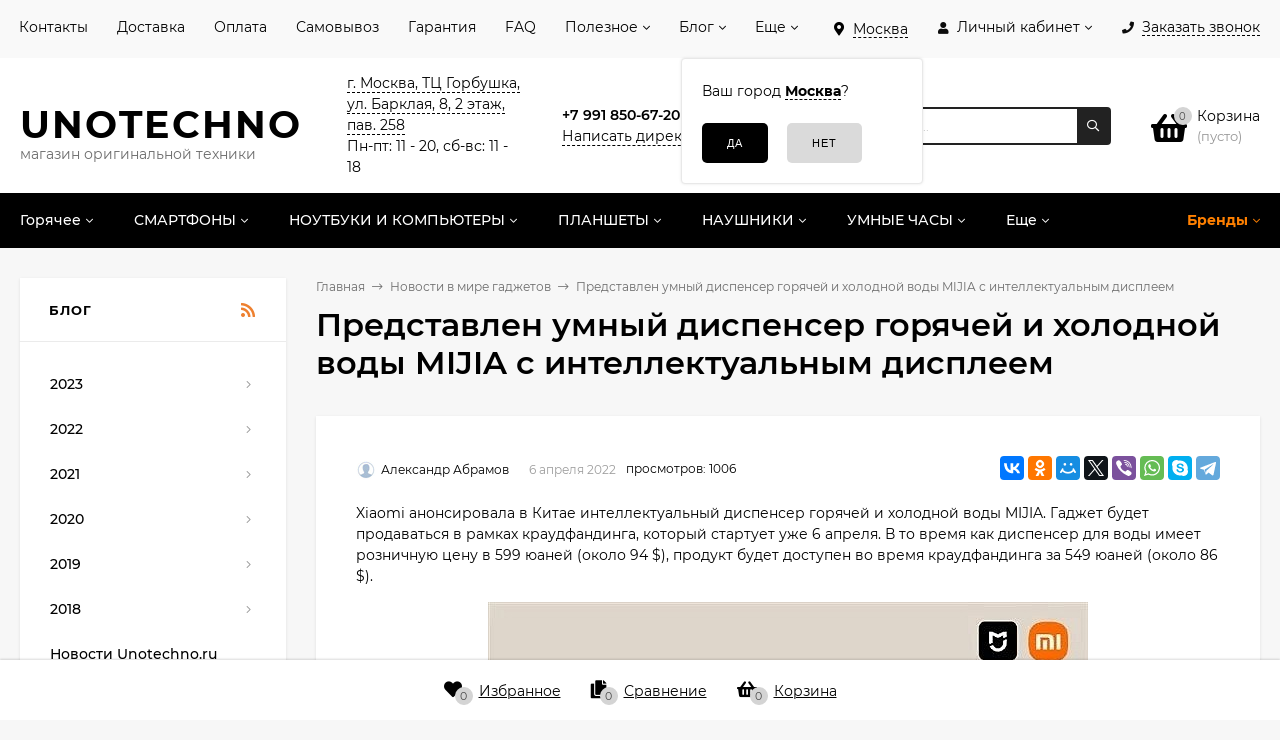

--- FILE ---
content_type: text/html; charset=utf-8
request_url: https://unotechno.ru/blog/novosti-v-mire-gadzhetov/predstavlen-umnyy-dispenser-goryachey-i-kholodnoy-vody-mijia-s-intellektualnym-displeem/
body_size: 65821
content:
  <!DOCTYPE html><html  lang="ru"><head prefix="og: http://ogp.me/ns#"><meta http-equiv="Content-Type" content="text/html; charset=utf-8"/><meta name="viewport" content="width=device-width, initial-scale=1" /><meta http-equiv="x-ua-compatible" content="IE=edge"><title>Представлен умный диспенсер горячей и холодной воды MIJIA с интеллектуальным дисплеем</title><meta name="Keywords" content="MIJIA Smart Hot and Cold Water Dispenser, диспенсер горячей и холодной воды" /><meta name="Description" content="Xiaomi анонсировала в Китае интеллектуальный диспенсер горячей и холодной воды MIJIA. Гаджет будет продаваться в рамках краудфандинга, который стартует уже 6 апреля." /><style>@font-face {font-family: 'Montserrat';font-style: italic;font-weight: 400;src: local('Montserrat Italic'), local('Montserrat-Italic'),url('/wa-data/public/site/themes/mastershop/fonts/montserrat/montserrat-v15-latin-ext_latin_cyrillic-ext_cyrillic-italic.woff2') format('woff2'),url('/wa-data/public/site/themes/mastershop/fonts/montserrat/montserrat-v15-latin-ext_latin_cyrillic-ext_cyrillic-italic.woff') format('woff');}@font-face {font-family: 'Montserrat';font-style: normal;font-weight: 400;src: local('Montserrat Regular'), local('Montserrat-Regular'),url('/wa-data/public/site/themes/mastershop/fonts/montserrat/montserrat-v15-latin-ext_latin_cyrillic-ext_cyrillic-regular.woff2') format('woff2'),url('/wa-data/public/site/themes/mastershop/fonts/montserrat/montserrat-v15-latin-ext_latin_cyrillic-ext_cyrillic-regular.woff') format('woff');}@font-face {font-family: 'Montserrat';font-style: normal;font-weight: 500;src: local('Montserrat Medium'), local('Montserrat-Medium'),url('/wa-data/public/site/themes/mastershop/fonts/montserrat/montserrat-v15-latin-ext_latin_cyrillic-ext_cyrillic-500.woff2') format('woff2'),url('/wa-data/public/site/themes/mastershop/fonts/montserrat/montserrat-v15-latin-ext_latin_cyrillic-ext_cyrillic-500.woff') format('woff');}@font-face {font-family: 'Montserrat';font-style: italic;font-weight: 500;src: local('Montserrat Medium Italic'), local('Montserrat-MediumItalic'),url('/wa-data/public/site/themes/mastershop/fonts/montserrat/montserrat-v15-latin-ext_latin_cyrillic-ext_cyrillic-500italic.woff2') format('woff2'),url('/wa-data/public/site/themes/mastershop/fonts/montserrat/montserrat-v15-latin-ext_latin_cyrillic-ext_cyrillic-500italic.woff') format('woff');}@font-face {font-family: 'Montserrat';font-style: normal;font-weight: 600;src: local('Montserrat SemiBold'), local('Montserrat-SemiBold'),url('/wa-data/public/site/themes/mastershop/fonts/montserrat/montserrat-v15-latin-ext_latin_cyrillic-ext_cyrillic-600.woff2') format('woff2'),url('/wa-data/public/site/themes/mastershop/fonts/montserrat/montserrat-v15-latin-ext_latin_cyrillic-ext_cyrillic-600.woff') format('woff');}@font-face {font-family: 'Montserrat';font-style: italic;font-weight: 600;src: local('Montserrat SemiBold Italic'), local('Montserrat-SemiBoldItalic'),url('/wa-data/public/site/themes/mastershop/fonts/montserrat/montserrat-v15-latin-ext_latin_cyrillic-ext_cyrillic-600italic.woff2') format('woff2'),url('/wa-data/public/site/themes/mastershop/fonts/montserrat/montserrat-v15-latin-ext_latin_cyrillic-ext_cyrillic-600italic.woff') format('woff');}@font-face {font-family: 'Montserrat';font-style: normal;font-weight: 700;src: local('Montserrat Bold'), local('Montserrat-Bold'),url('/wa-data/public/site/themes/mastershop/fonts/montserrat/montserrat-v15-latin-ext_latin_cyrillic-ext_cyrillic-700.woff2') format('woff2'),url('/wa-data/public/site/themes/mastershop/fonts/montserrat/montserrat-v15-latin-ext_latin_cyrillic-ext_cyrillic-700.woff') format('woff');}@font-face {font-family: 'Montserrat';font-style: italic;font-weight: 700;src: local('Montserrat Bold Italic'), local('Montserrat-BoldItalic'),url('/wa-data/public/site/themes/mastershop/fonts/montserrat/montserrat-v15-latin-ext_latin_cyrillic-ext_cyrillic-700italic.woff2') format('woff2'),url('/wa-data/public/site/themes/mastershop/fonts/montserrat/montserrat-v15-latin-ext_latin_cyrillic-ext_cyrillic-700italic.woff') format('woff');}</style><style>body{font-family: 'Montserrat', sans-serif;}</style><link rel="shortcut icon" href="/favicon.ico"/><!-- rss --><link rel="alternate" type="application/rss+xml" title="Unotechno.ru" href="https://unotechno.ru/blog/rss/"><style>@font-face {font-family: 'Font Awesome 5 Pro';font-style: normal;font-weight: 300;src: url("/wa-data/public/site/themes/mastershop/fonts/fontawesome/webfonts/fa-light-300.eot");src: url("/wa-data/public/site/themes/mastershop/fonts/fontawesome/webfonts/fa-light-300.eot?#iefix") format("embedded-opentype"), url("/wa-data/public/site/themes/mastershop/fonts/fontawesome/webfonts/fa-light-300.woff2") format("woff2"), url("/wa-data/public/site/themes/mastershop/fonts/fontawesome/webfonts/fa-light-300.woff") format("woff"), url("/wa-data/public/site/themes/mastershop/fonts/fontawesome/webfonts/fa-light-300.ttf") format("truetype"), url("/wa-data/public/site/themes/mastershop/fonts/fontawesome/webfonts/fa-light-300.svg#fontawesome") format("svg"); }.fal {font-family: 'Font Awesome 5 Pro';font-weight: 300;}@font-face {font-family: 'Font Awesome 5 Pro';font-style: normal;font-weight: 400;src: url("/wa-data/public/site/themes/mastershop/fonts/fontawesome/webfonts/fa-regular-400.eot");src: url("/wa-data/public/site/themes/mastershop/fonts/fontawesome/webfonts/fa-regular-400.eot?#iefix") format("embedded-opentype"), url("/wa-data/public/site/themes/mastershop/fonts/fontawesome/webfonts/fa-regular-400.woff2") format("woff2"), url("/wa-data/public/site/themes/mastershop/fonts/fontawesome/webfonts/fa-regular-400.woff") format("woff"), url("/wa-data/public/site/themes/mastershop/fonts/fontawesome/webfonts/fa-regular-400.ttf") format("truetype"), url("/wa-data/public/site/themes/mastershop/fonts/fontawesome/webfonts/fa-regular-400.svg#fontawesome") format("svg"); }.far {font-family: 'Font Awesome 5 Pro';font-weight: 400; }@font-face {font-family: 'Font Awesome 5 Pro';font-style: normal;font-weight: 900;src: url("/wa-data/public/site/themes/mastershop/fonts/fontawesome/webfonts/fa-solid-900.eot");src: url("/wa-data/public/site/themes/mastershop/fonts/fontawesome/webfonts/fa-solid-900.eot?#iefix") format("embedded-opentype"), url("/wa-data/public/site/themes/mastershop/fonts/fontawesome/webfonts/fa-solid-900.woff2") format("woff2"), url("/wa-data/public/site/themes/mastershop/fonts/fontawesome/webfonts/fa-solid-900.woff") format("woff"), url("/wa-data/public/site/themes/mastershop/fonts/fontawesome/webfonts/fa-solid-900.ttf") format("truetype"), url("/wa-data/public/site/themes/mastershop/fonts/fontawesome/webfonts/fa-solid-900.svg#fontawesome") format("svg"); }.fa,.fas {font-family: 'Font Awesome 5 Pro';font-weight: 900; }@font-face {font-family: 'Font Awesome 5 Brands';font-style: normal;font-weight: normal;src: url("/wa-data/public/site/themes/mastershop/fonts/fontawesome/webfonts/fa-brands-400.eot");src: url("/wa-data/public/site/themes/mastershop/fonts/fontawesome/webfonts/fa-brands-400.eot?#iefix") format("embedded-opentype"), url("/wa-data/public/site/themes/mastershop/fonts/fontawesome/webfonts/fa-brands-400.woff2") format("woff2"), url("/wa-data/public/site/themes/mastershop/fonts/fontawesome/webfonts/fa-brands-400.woff") format("woff"), url("/wa-data/public/site/themes/mastershop/fonts/fontawesome/webfonts/fa-brands-400.ttf") format("truetype"), url("/wa-data/public/site/themes/mastershop/fonts/fontawesome/webfonts/fa-brands-400.svg#fontawesome") format("svg"); }.fab {font-family: 'Font Awesome 5 Brands'; }</style><style>a:hover,a.selected,.selected > a,.link:hover,.link.selected,.selected > .link{color: #FF8000;}.bs-bg{background: #000000;}.bs-bg,.bs-bg a,.bs-bg a:hover,.bs-bg .link,.bs-bg .link:hover,.bs-bg .selected > a,.bs-bg .selected > .link{color: #FFFFFF;}.bs-color,.link.bs-color,a.bs-color,.link.bs-color:hover,a.bs-color:hover{color: #000000;}.ac-bg{background: #00DB6A;}.ac-bg,.ac-bg a,.ac-bg .link,.ac-bg a:hover,.ac-bg .selected > a,.ac-bg .selected > .link{color: #FFFFFF;}.ac-color,.link.ac-color,a.ac-color,.link.ac-color:hover,a.ac-color:hover{color: #FF8000;}.button,button,input[type="button"],input[type="submit"],a.button,.inline-select__item.selected,.filter-param__variant--button.checked{background: #000000;color: #FFFFFF;}.cartOS__button{background: #000000 !important;color: #FFFFFF !important;}.bar-fixed-b__caret,.bar-fixed-r__caret,.products-custom-link__caret,.header-cart-message__caret{color: #000000;}.button.button--acc,button.button--acc,a.button--acc,input[type="button"].button--acc,input[type="submit"].button--acc{background: #00DB6A;color: #FFFFFF;}a.add2cart-button--mini,.add2cart-button--mini,a.add2cart-button,.add2cart-button {background: #00DB6A;color: #FFFFFF;}.rating,.star,.star-empty,.product-action.selected,.head-decor:first-letter,.jq-checkbox.checked:before,.checkbox-styler.checked:before{color: #000000;}.cartOS__title svg {fill: #000000 !important;}.jq-radio.checked:before,.radio-styler.checked:before,.bx-pager-item a.active:before,.owl-dot.active span:before{background: #000000;}.tabs_el.selected,.border-color,.shop-sk-callback__slider .ui-slider-range{border-color: #000000;}.footer{background: #111111;color: #FFF;}.footer a{color: #FFF;}.header-top{background: #F9F9F9;}.header-top,.header-top a,.header-menu__item.selected > a,.header-menu__item.selected > .link,.header-top a:hover,.header-top .link,.header-top .link:hover{color: #000000;}.header-top .header-menu__item:hover,.header-top .header-menu__item.selected,.header-top .header-auth:hover,.header-top .header-callback:hover {background: rgba(0,0,0,0.03);}.categories-v__head{background: #000000;color: #FFFFFF;}.categories-vu__head{background: #000000;color: #FFFFFF;}.category-filters,.m-filters-open{background: #000000;color: #FFFFFF;}.category-filters__send{background: #FFFFFF;color: #000000;}.categories-h{background: #000000;color: #ffffff;}.categories-h__link:hover,.categories-h__link.selected,.categories-h__title.link:hover{color: #bbbbbb;}.categories-h__item:hover{background: #eeeeee;}.categories-h__brand,.categories-h__brand .categories-h__link:hover{color: #FF8000;}.m-open-categories{background: #000000;color: #ffffff;}.header-logo__text{color: #000000;}.header-logo__text-second{color: #000000;}</style><script>var globalThemeSettings = {isMobile: 0,isFormStylerInit: 1,isLocationSelect: 0,isCurrencySelect: 0,isDisplayFontAwesome: 0,show_product_in_basket: 1,isSeoFilterBlockedOPtions: 0,currency: {"code":"RUB","sign":"\u20bd","sign_html":"\u20bd","sign_position":1,"sign_delim":" ","decimal_point":",","frac_digits":"2","thousands_sep":" "},isFixedHeader: 1,isHorizontalMainMenu: 1,isFilters: 0,isDemoSettings: 0,isTileGalleryProductPreview: 1,msgAddToFavorite: '<a href=/search/?list=favorites>Товар в избранном</a>',msgAddToCompare: 'Товар в сравнении'}</script><script src="/wa-data/public/site/themes/mastershop/jquery.min.js?v2.3.1.2"></script><script src="/wa-apps/blog/js/jquery.pageless2.js?v=1.4.9.49"></script>
 <!-- blog css --><link href="/wa-data/public/blog/themes/mastershop/mastershop.blog.min.css?v2.3.1.2" rel="stylesheet"><!-- next & prev links --><!-- Yandex.Metrika counter -->
<script type="text/javascript" >
    (function (d, w, c) {
        (w[c] = w[c] || []).push(function() {
            try {
                w.yaCounter48278516 = new Ya.Metrika({
                    id:48278516,
                    clickmap:true,
                    trackLinks:true,
                    accurateTrackBounce:true,
                    webvisor:true
                });
            } catch(e) { }
        });

        var n = d.getElementsByTagName("script")[0],
            s = d.createElement("script"),
            f = function () { n.parentNode.insertBefore(s, n); };
        s.type = "text/javascript";
        s.async = true;
        s.src = "https://mc.yandex.ru/metrika/watch.js";

        if (w.opera == "[object Opera]") {
            d.addEventListener("DOMContentLoaded", f, false);
        } else { f(); }
    })(document, window, "yandex_metrika_callbacks");
</script>
<noscript><div><img src="https://mc.yandex.ru/watch/48278516" style="position:absolute; left:-9999px;" alt="" /></div></noscript>
<!-- /Yandex.Metrika counter -->

<!-- Google tag (gtag.js) -->
<script async src="https://www.googletagmanager.com/gtag/js?id=UA-141015009-1"></script>
<script>
  window.dataLayer = window.dataLayer || [];
  function gtag(){dataLayer.push(arguments);}
  gtag('js', new Date());

  gtag('config', 'UA-141015009-1');
</script>

<!-- Google Tag Manager -->
<script>(function(w,d,s,l,i){w[l]=w[l]||[];w[l].push({'gtm.start':
new Date().getTime(),event:'gtm.js'});var f=d.getElementsByTagName(s)[0],
j=d.createElement(s),dl=l!='dataLayer'?'&l='+l:'';j.async=true;j.src=
'https://www.googletagmanager.com/gtm.js?id='+i+dl;f.parentNode.insertBefore(j,f);
})(window,document,'script','dataLayer','GTM-KDTD482');</script>
<!-- End Google Tag Manager -->

<!-- Top100 (Kraken) Counter -->
<script>
    (function (w, d, c) {
    (w[c] = w[c] || []).push(function() {
        var options = {
            project: 7211523,
        };
        try {
            w.top100Counter = new top100(options);
        } catch(e) { }
    });
    var n = d.getElementsByTagName("script")[0],
    s = d.createElement("script"),
    f = function () { n.parentNode.insertBefore(s, n); };
    s.type = "text/javascript";
    s.async = true;
    s.src =
    (d.location.protocol == "https:" ? "https:" : "http:") +
    "//st.top100.ru/top100/top100.js";

    if (w.opera == "[object Opera]") {
    d.addEventListener("DOMContentLoaded", f, false);
} else { f(); }
})(window, document, "_top100q");
</script>
<noscript>
  <img src="//counter.rambler.ru/top100.cnt?pid=7211523" alt="Топ-100" />
</noscript>
<!-- END Top100 (Kraken) Counter -->

<!-- Validate codes -->
<meta name="yandex-verification" content="ab18bc6209e1ac76" />
<meta name="google-site-verification" content="Hcs8RQxZ9gmWn4ivRU7wlKIrnPPcKEG1ENsP275AaBM" />
<meta name='wmail-verification' content='827b3ce21ddbef19f9a01200e59b07a4' />
<meta name="mailru-verification" content="a6bb7e08c477b86a" />
<meta name="msvalidate.01" content="AFC9951E6D259BB43AB1F1CDC5C2A631" />
<!-- END Validate codes -->

<!-- Validate codes dlstudio -->
<meta name="wa-expert-hash" content="afc0edaae7c6242b923747e8345bbb26bfe6b3" />
<meta name="wa-expert-hash" content="b1f57466849393e29237474215e3818814f1a7" />
<meta name="cmsmagazine" content="da1e55255a95f58f8d50aba0eb013c51" />
<meta name="it-rating" content="it-rat-cc53517e65858e44b1baabde1f5a8050" />
<meta name="cmsmagazine" content="86796e4a4f612656537809c5e9c1d83c" />
<!-- END Validate codes dlstudio -->

<!-- Vk pixel -->
<script type="text/javascript">!function(){var t=document.createElement("script");t.type="text/javascript",t.async=!0,t.src='https://vk.com/js/api/openapi.js?169',t.onload=function(){VK.Retargeting.Init("VK-RTRG-1319114-3IsML"),VK.Retargeting.Hit()},document.head.appendChild(t)}();</script><noscript><img src="https://vk.com/rtrg?p=VK-RTRG-1319114-3IsML" style="position:fixed; left:-999px;" alt=""/></noscript>
<!-- /Vk pixel --><style>@media (min-width: 1101px) {.header-logo{width: 284px;margin: 0 2% 0 0;}.header-content{width: calc(100% - 284px - 2%);}}@media (max-width: 1100px) and (min-width: 651px) {.header-logo{width: 230px;margin: 0 2% 0 0;}.header-content{width: calc(100% - 230px - 2%);}}.header-logo img{max-width: 284px;max-height: 70px;}.header-logo__text{font-size: 38px;}.header-logo__icon{font-size: 29px;}@media (max-width: 1100px){.header-logo img{max-width: 230px;max-height: 50px;}.header-logo__text{font-size: 28px;}.header-logo__icon{font-size: 28px;}}.header-logo__tagline{font-size: 14px;color: #6e6e6e;line-height: 2px;}.badge.bestseller{ background: #458CFF;  color: #FFFFFF; }.badge.new{ background: #00DB6A;  color: #FFFFFF; }.badge.low-price{ background: #FF001E;  color: #FFFFFF; } .product-discount{  color: #FF001E; } .product-saving{ color: #FF001E; }.product-gallery-main{align-self: center;}.product-gallery-main.owl-carousel .owl-stage{justify-content: center;align-items: center;}.product-card__gallery{justify-content: center;}.product-gallery-main__el-outer{height:  500px;line-height: 500px;}.product-gallery-main__el-outer img{max-height:  500px;}.product-tile__name{height: 40px;}@media (max-width: 480px){.product-tile__description{height:  auto;}.product-tile__name{height: 45px;}}.info-massage{background-color: #fcf7c1;border-bottom: 1px solid #ebebeb;color: #FF0000;}.product-tile__image{padding: 30px 30px 0;height: 240px;line-height: 240px;}.product-tile__image img{max-height: 220px;}@media (max-width: 1430px) and (min-width: 1251px){.cols-3 .product-tile__image{padding: 20px 20px 0;height: 200px;line-height: 180px;}.cols-3 .product-tile__image img{max-height: 180px;}}@media (max-width: 1150px) and (min-width: 1001px){.cols-2 .product-tile__image,.cols-3 .product-tile__image{padding: 20px 20px 0;}}@media (max-width: 1080px) and (min-width: 1001px){.cols-2 .product-tile__image,.cols-3 .product-tile__image{height: 180px;line-height: 180px;}.cols-2 .product-tile__image img,.cols-3 .product-tile__image img{max-height: 180px;}}@media (max-width: 1024px){.product-tile__image{height: 180px;line-height: 180px;}.product-tile__image img{max-height: 180px;}}@media (max-width: 850px) and (min-width: 361px) {.product-tile__image {padding: 20px 20px 0;}}@media (max-width: 580px){.product-tile__image{height: 130px;line-height: 130px;}.product-tile__image img{max-height: 130px;}}@media (max-width: 500px){.product-tile__image{height: 100px;line-height: 100px;}.product-tile__image img{max-height: 100px;}}@media (max-width: 379px){.product-tile__image{padding: 10px 10px 0;}}.product-list__left{padding: 40px;padding-right: 0;width: 220px;}.product-list__left .badge{top: 40px;}@media (min-width: 1001px){.cols-3 .product-list__left{padding: 15px;}.cols-3 .product-list__left .badge{top: 15px;}}@media (max-width: 1250px) and (min-width: 1001px){.cols-2 .product-list__left{padding: 15px;}.cols-2 .product-list__left .badge{top: 15px;}}@media (max-width: 900px){.product-list__left{padding: 15px;}.product-list__left .badge{top: 15px;}}@media (max-width: 1400px) and (min-width: 1250px){.cols-3 .product-list__left{width: 150px;}}@media (max-width: 1150px) and (min-width: 1001px){.cols-2 .product-list__left,.cols-3 .product-list__left{vertical-align: top;width: 150px;}}@media (max-width: 600px){.product-list__left{width: 150px;}}@media (max-width: 400px){.product-list__left{float: none;text-align: center;max-width: 100%;width: 100%;}}.product-list__image img{max-height: 200px;}@media (max-width: 400px){.product-list__image img{max-height: 150px;}}</style><style>
    .button-fastorder {
    color: #FF8000;
}

/* Корректировка отображения стилей цитаты в текстах */

    blockquote {
    color: #6e6e6e; 
    border-left: 2px solid #ff8000; 
    border-top: none; 
    border-bottom: none;
}

.link-affiliate {
    cursor: pointer;
}

/* Корректировка отображения подкатегорий без картинок */

.subcategories-links__item {
    width: auto;    
    margin: 0 15px 9px 0;
    font-weight: 600;
    padding: 5px 10px 5px 10px;
    background-color: #ffffff;
    border-radius: 5px;
    text-decoration: none;
}

.subcategories-links.cols-1 .subcategories-links__item {
    width: auto;
    margin-right: 15px;
}

.subcategories-links.cols-2 {
    max-width: 950px;
}

/* Корзина + заказ в 1 шаг plugin */

.custom-cartonestep .cartOS__title {
font-weight: 600;
font-size: 16px;
text-transform: uppercase;

}

.cartOS__info .cartOS__title {
    text-align: center;
    background: #f4f4f4 !important;
    padding: 15px;
}

.cartOS__info{
background: #FFF;
}

.checkout-options li>* {
    width: 100%;
    font-size: 14px;
}

.checkout-options li h3+p {
    font-size: 14px;
}

.custom-cartonestep .cartOS__list,
.custom-cartonestep .cartOS__infoBl{
    padding-top: 0px !important;
    padding-bottom: 20px !important;
}

@media (max-width: 550px){
.custom-cartonestep .step-contactinfo .cartOS__list{
    padding-top: 0px !important;
    }

}

/* Корректировка стилей кнопки "Добавить в корзину" после ее нажатия */

.add2cart-button.added {
    display: inline-block;
    position: static;
    background: #00DB6A;
    width: auto;
    height: 40px;
    line-height: 32px;
    padding: 4px 15px 4px 4px;
}

.product-modifications__item {
    margin-bottom: 5px;
}    

.product-card__right {
    padding: 50px 0 20px;
}

.product-card__actions-rating, .product-card__options, .product-card__short-description {
    padding-bottom: 15px;
}

/* Корректировка стилей чекбоксов по умолчанию и для плагина Комплекты */

.jq-checkbox.checked:before {
    left: 0px !important;
}

.checkbox-styler input, 
.jq-checkbox input, 
.jq-radio input, 
.radio-styler input {
    cursor: pointer;
}

/* Скрытие элементов управления и карты для плагина Доставка Pro */

.shipping-pro .shipping-pro__buttons {
    display: none !important;
}

.shipping-pro .shipping-pro__map-wrapper {
    width: 100%;
    height: 500px;
    display: none;
}

/* Корректировка отображения элементов управления и карты для плагина Доставка Pro */

.wa-form.js-shipping-pro__wa-form .wa-field:first-child {
    display: none;
}

.shipping-pro__map-field {
    flex-grow: 1;
}

.cartOS__pro-wrapper {
    flex-grow: 1;
    flex-basis: 100%;
}

@media (max-width: 550px) {
    .shipping-plugin-pro .cartOS__pro-wrapper {
        order: -1;
    }
    .shipping-plugin-pro .cartOS__list-info {
        order: 0;
    }
}

.checkout-options .shipping-plugin-pro {
    flex-wrap: wrap;
}

.checkout-options .shipping-plugin-pro .rate {
    margin: 0;
}

/* Корректировка отображения стилей и элементов плагина Комплекты */

.productsets-bundle-item:after, 
.productsets-bundle-item:before {
    height: 10px !important;
}

.productsets-total-price {
font-weight: 600 !important;
}

.productsets-total-wrap {
border-bottom: #eeeeee !important;
}

.productsets-wrap-inner {
background-color: white !important;
}

.productsets-body {
margin: 5px !important;
}

.productsets-total-wrap {
border-radius: 0 0 5px 5px;
}

.productsets-button.purple {
font-weight: 600 !important;
}

.productsets-total-discount-text {
margin-right: 0px !important;
}

.productsets-total-discount {
margin-left: 10px !important;
}

.productsets-button {
margin: 0 5px;
}

.productsets-html-before  {
margin: 40px 0 20px 0 !important;
}

.productsets-userbundle-title {
margin-bottom: 0 !important;
}

.productsets-wrap .productsets-item.added [data-productsets-ua] {
    background: rgba(238,238,238,1) !important;
    border: 1px solid #eee !important;
    color: #777 !important;
}

/* Скрытие чекбокса при активной настройке Разрешить удалять товары из набора у позиции комплекта и Скрыть товары, которых нет в наличии, у позиций, где разрешено удаление товаров из набора в настройках комплекта */

.productsets-checkbox {
display: none;
}

/* Убираем отступ слева у позиции комплекта для настройки, указанной выше */

.productsets-bundle-item.productsets-has-delete .productsets-item {
padding-left: 0px !important;
}

/* Радиус скругления кнопки "Оформить заказ" во всплывающем окне после добавления комплекта в корзину в карточке товара и в модальном окне */

.productsets-wrap [data-productsets-sucpbutb] {
    border-radius: 4px;
}

.productsets-wrap [data-productsets-sucpbutu] {
    border-radius: 4px;
}

/* Изменения на странице плагина Поиск Про: расширение блока с товарами на всю ширину + скрытие фильтра темы дизайна в мобильной версии */

.searchpro__page-container--no-sidebar .searchpro__page-content {
width: 100% !important;
}

.searchpro__page-container .m-filters-open {visibility: hidden; padding: 0px;}

.searchpro-page-with-sidebar.cols-2 .product-tile__outer {
    width: 25%;
}

/* Изменения цвета плашки для товаров, которых нет в наличии, в категории и в карточке товара */

.product-stock--none, .stocks .stock-none {
    color: #ffffff;
    background: #FF7373;
}

/* Изменения всплывающего окна акции */

.popup-content {
    padding: 40px 50px;
    text-align: center;
}

/* Изменение размера и веса шрифта бонусных баллов */

.flexdiscount-discounts-affiliate {
    font-size: 13px;
    font-weight: 500;
}

</style>
<link href="/wa-data/public/site/themes/mastershop/mastershop.custom.css?v2.3.1.2" rel="stylesheet"/></head><body class="no-touch  btn-radius-slight"><!-- Google Tag Manager (noscript) --><noscript><iframe src="https://www.googletagmanager.com/ns.html?id=GTM-KDTD482"height="0" width="0" style="display:none;visibility:hidden"></iframe></noscript><!-- End Google Tag Manager (noscript) --><div class="js-header-top header-top"><div class="l-wrapper clearfix js-header-top-inner"><div class="header-top__right"><span data-id="popup-search" class="js-open-m-popup header-open-search far fa-search"></span><div class="header-region"><link href='/wa-apps/shop/plugins/cityselect/css/suggestions.min.css?v=1.15' rel='stylesheet'><script src='/wa-apps/shop/plugins/cityselect/js/jquery.suggestions.min.js?v1.15'></script><link href='/wa-apps/shop/plugins/cityselect/css/frontend.min.css?v=1.15' rel='stylesheet'><script src='/wa-apps/shop/plugins/cityselect/js/frontend.min.js?v=1.15'></script><script>function init_shop_cityselect(){
shop_cityselect.location={"city":"\u041c\u043e\u0441\u043a\u0432\u0430","region":"77","zip":"101000","constraints_street":"","country":"rus","need_detect":true};
shop_cityselect.route_params={"app":"blog","module":"frontend","theme":"mastershop","theme_mobile":"mastershop","ssl_all":"1","blog_url_type":0,"post_url_type":"0","title_type":"blog_post","title":"\u0411\u043b\u043e\u0433 \u0438\u043d\u0442\u0435\u0440\u043d\u0435\u0442-\u043c\u0430\u0433\u0430\u0437\u0438\u043d\u0430 \u0442\u0435\u0445\u043d\u0438\u043a\u0438 Xiaomi Unotechno.ru","meta_keywords":"","meta_description":"\u0423\u0437\u043d\u0430\u0432\u0430\u0439\u0442\u0435 \u043d\u043e\u0432\u043e\u0441\u0442\u0438 \u0432 \u043c\u0438\u0440\u0435 \u0433\u0430\u0434\u0436\u0435\u0442\u043e\u0432, \u0447\u0438\u0442\u0430\u0439\u0442\u0435 \u043e\u0431\u0437\u043e\u0440\u044b \u043d\u043e\u0432\u0438\u043d\u043e\u043a \u044d\u043b\u0435\u043a\u0442\u0440\u043e\u043d\u0438\u043a\u0438, \u0440\u0430\u0441\u043f\u0430\u043a\u043e\u0432\u043a\u0438, \u0441\u0440\u0430\u0432\u043d\u0435\u043d\u0438\u044f, \u0440\u0435\u0439\u0442\u0438\u043d\u0433\u0438 \u0438 \u0442\u0435\u0441\u0442\u044b. \u041f\u043e\u043b\u0435\u0437\u043d\u0430\u044f \u0438\u043d\u0444\u043e\u0440\u043c\u0430\u0446\u0438\u044f \u0434\u043b\u044f \u043f\u043e\u043b\u044c\u0437\u043e\u0432\u0430\u0442\u0435\u043b\u0435\u0439: \u0438\u043d\u0441\u0442\u0440\u0443\u043a\u0446\u0438\u0438, \u043d\u0430\u0441\u0442\u0440\u043e\u0439\u043a\u0438 \u0438 \u0440\u0443\u043a\u043e\u0432\u043e\u0434\u0441\u0442\u0432\u0430. \u041d\u043e\u0432\u043e\u0441\u0442\u0438 \u043d\u0430\u0448\u0435\u0433\u043e \u043c\u0430\u0433\u0430\u0437\u0438\u043d\u0430. \u0410\u043a\u0446\u0438\u0438 \u0438 \u0441\u043f\u0435\u0446\u043f\u0440\u0435\u0434\u043b\u043e\u0436\u0435\u043d\u0438\u044f.","rss_title":"","blog_url":"novosti-v-mire-gadzhetov","post_url":"predstavlen-umnyy-dispenser-goryachey-i-kholodnoy-vody-mijia-s-intellektualnym-displeem","action":"post","blog_id":"3","promos_skip_frontend_products":0,"flexdiscount_skip_frontend_products":0,"cityselect__url":"novosti-v-mire-gadzhetov\/predstavlen-umnyy-dispenser-goryachey-i-kholodnoy-vody-mijia-s-intellektualnym-displeem\/"};
shop_cityselect.init('fd439279c8ca796fa09fbc8df51030d37f838d6f','/','/wa-apps/shop/plugins/cityselect/js/fancybox/','city','auto',1,0,0);
        } if (typeof shop_cityselect !== 'undefined') { init_shop_cityselect() } else { $(document).ready(function () { init_shop_cityselect() }) }</script><div class="b-cityselect__wrapper b-cityselect__wrapper--mastershop "><a href="#" class="b-cityselect__city i-cityselect__city_change"><i class="fas fa fa-map-marker fa-map-marker-alt"></i> <span class="i-cityselect__city">Москва</span></a><div class="b-cityselect__notifier b-cityselect__notifier--mastershop"><div class="b-cityselect__notifier_triangle"></div><div class="b-cityselect__notifier_title">Ваш город <b class="i-cityselect__city">Москва</b>?</div><div class="b-cityselect__notifier_buttons nowrap"><input type="button" class="btn btn-primary uni-btn uni-btn--red b-cityselect__city_yes i-cityselect__city_yes" value="Да"> <input type="button" class="b-cityselect__city_no btn btn-default gray uni-btn i-cityselect__city_no" value="Нет"></div></div><script>if (typeof shop_cityselect !== 'undefined') { shop_cityselect.detect() } else { $(document).ready(function () { shop_cityselect.detect() }) }</script></div></div><span data-id="popup-auth" class="js-open-m-popup header-open-auth fas fa-user"></span><div class="header-auth js-header-menu-item"><span class="header-auth__link"><i class="header-auth__icon fas fa-user"></i>Личный кабинет<i class="header-auth__caret fal fa-angle-down"></i></span><div class="header-submenu-outer js-header-submenu-outer"><ul class="header-submenu"><li class="header-submenu__item"><a class="js-preview-favorite products-custom-link" href="/search/?list=favorites"><span class="products-custom-link__icon"><i class="bs-color fas fa-heart"></i><span class="js-favorite-count ac-bg products-custom-link__count empty"> </span></span><span class="products-custom-link__title">Избранное</span></a></li><li class="header-submenu__item"><a class="js-preview-compare js-link-compare products-custom-link" href="/compare/"><span class="products-custom-link__icon"><i class="bs-color fas fa-copy"></i><span class="js-compare-count ac-bg products-custom-link__count empty"> </span></span><span class="products-custom-link__title">Сравнение</span><span class="products-custom-link__message bs-bg"><i class="products-custom-link__check fal fa-check"></i>Товар в сравнении<i class="products-custom-link__caret"></i></span></a></li><li class="header-submenu__item header-submenu__item--login"><a class="menu-hover js-form-popup" href="/login/"><i class="header-auth__icon fas fa-sign-in-alt"></i> Вход</a></li><li class="header-submenu__item"><a class="menu-hover js-login" href="/signup/">Регистрация</a></li></ul></div></div><span data-id="popup-contacts" class="js-open-m-popup header-open-contacts fas fa-phone"></span><span class="header-callback js-sk-callback-open"><i class="header-callback__icon fas fa-phone"></i><span class="header-callback__title">Заказать звонок</span></span><a href="/cart/" class="js-cart-preview m-header-cart empty"><span class="m-header-cart__icon"><i class="fas fa-shopping-basket"></i><span class="js-cart-preview-count header-cart__count ac-bg">0</span></span></a></div><div class="js-header-menu-outer header-menu__outer"><i data-id="m-header-menu" class="header-menu__bar js-open-mobile-menu fal fa-bars"></i><ul class="js-header-menu header-menu responsived-before-init" data-class-el="header-menu__item" data-class-sub-el="header-submenu__item"><li class="js-header-menu-item header-menu__item"><a href="/kontakty/">Контакты</a></li><li class="js-header-menu-item header-menu__item"><a href="/dostavka/">Доставка</a></li><li class="js-header-menu-item header-menu__item"><a href="/oplata/">Оплата</a></li><li class="js-header-menu-item header-menu__item"><a href="/samovyvoz/">Самовывоз</a></li><li class="js-header-menu-item header-menu__item"><a href="/warranty">Гарантия</a></li><li class="js-header-menu-item header-menu__item"><a href="https://unotechno.ru/faq/">FAQ</a></li><li class="js-header-menu-item header-menu__item"><a href="/poleznaya-informaciya-i-pomosch/">Полезное</a><i class="header-menu__caret fal fa-angle-down"></i><div class="header-submenu-outer js-header-submenu-outer"><ul class="header-submenu js-header-submenu"><li class="js-header-submenu-item header-submenu__item"><a href="/poleznaya-informaciya-i-pomosch/programma-loyalnosti/">Программа лояльности</a></li><li class="js-header-submenu-item header-submenu__item"><a href="/trade-in/">Trade-in</a></li><li class="js-header-submenu-item header-submenu__item"><a href="/poleznaya-informaciya-i-pomosch/eac-i-evrotest-chto-eto-takoe-i-chem-otlichayutsya/">EAC и Евротест - что это такое и чем отличаются?</a></li><li class="js-header-submenu-item header-submenu__item"><a href="/poleznaya-informaciya-i-pomosch/chto-oznachayut-global-version-i-global-rom/">Что означают Global Version и Global ROM?</a></li><li class="js-header-submenu-item header-submenu__item"><a href="/poleznaya-informaciya-i-pomosch/proverka-podlinnosti-smartfona-xiaomi/">Проверка подлинности смартфонов Xiaomi</a></li><li class="js-header-submenu-item header-submenu__item"><a href="/poleznaya-informaciya-i-pomosch/kak-ostavit-otzyv-o-magazine-i-tovare/">Как оставить отзыв о магазине или товаре?</a></li><li class="js-header-submenu-item header-submenu__item"><a href="/poleznaya-informaciya-i-pomosch/budte-vnimatelny/">Будьте внимательны!</a></li></ul></div></li><li class="js-header-menu-item header-menu__item"><a href="https://unotechno.ru/blog/">Блог</a><i class="header-menu__caret fal fa-angle-down"></i><div class="header-submenu-outer js-header-submenu-outer"><ul class="header-submenu js-header-submenu"><li class="js-header-submenu-item header-submenu__item"><a href="https://unotechno.ru/blog/news-unotechno/">Новости Unotechno.ru</a></li><li class="js-header-submenu-item header-submenu__item"><a href="https://unotechno.ru/blog/novosti-v-mire-gadzhetov/">Новости в мире гаджетов</a></li><li class="js-header-submenu-item header-submenu__item"><a href="https://unotechno.ru/blog/obzory-reytingy-sravneniya/">Обзоры и сравнения</a></li><li class="js-header-submenu-item header-submenu__item"><a href="https://unotechno.ru/ratings/">Рейтинги товаров</a></li><li class="js-header-submenu-item header-submenu__item"><a href="https://unotechno.ru/blog/instrukcii-nastroyki-rukovodstva/">Инструкции, настройки, руководства</a></li></ul></div></li><li class="js-header-menu-item header-menu__item"><a href="/blog/aktsii-i-spetspredlozheniya/">Акции</a></li><li data-type="else" class="js-header-menu-item header-menu__item hide"><span class="link">Еще</span><i class="header-menu__caret fal fa-angle-down"></i><div class="header-submenu-outer js-header-submenu-outer"><ul class="js-header-submenu header-submenu"></ul></div></li></ul></div></div></div><header class="js-header header header--with-cats"><div class="l-wrapper"><a href="/" class="header-logo"><span class="header-logo__text">UNO<span class="header-logo__text-second">TECHNO</span></span><span class="header-logo__tagline">магазин оригинальной техники</span></a><div class="header-content"><div class="header-address-outer"><span class="header-address __map js-popup-map" data-href="https://yandex.ru/map-widget/v1/?um=constructor%3A1954ee87b17fb7c5cbfb794ffa7a117054c20c8d4d00a8a034f229c61c079b47&amp;source=constructor">г. Москва, ТЦ Горбушка, ул. Барклая, 8, 2 этаж, пав. 258</span><br>Пн-пт: 11 - 20, сб-вс: 11 - 18</div><div class="header-phone-outer"><div class="header-phones"><div class="header-phone"><a class="js-contact-phone" href="tel:+79918506720">+7 991 850-67-20</a></div></div><div class="header-phone_socials"><a target="_blank" title="Telegram" class="header-phone_social" href="https://t.me/unotechno_ru"><i class="fab fa-telegram-plane"></i></a></div><br><a href="mailto:director@unotechno.ru" style="font-weight: 400; text-decoration: none; border-bottom: 1px dashed">Написать директору</a></div><div class="header-search"><span class="header-search__form"><div class="js-searchpro__field-wrapper" id="searchpro-field-wrapper-69723a272253f" >
		<div class="js-searchpro__field" style="display: none;">
	<div class="searchpro__field">
	<div class="searchpro__field-container js-searchpro__field-container">
		<div class="searchpro__field-input-container">
			<input class="searchpro__field-input js-searchpro__field-input" autocomplete="off"
			       placeholder="Найти товары..."/>
			<div class="searchpro__field-clear-button js-searchpro__field-clear-button" style="display: none;"></div>
		</div>
				<div class="searchpro__field-button-container">
			<div class="searchpro__field-button js-searchpro__field-button">Найти</div>
		</div>
	</div>
</div>

</div>

<script type="text/javascript">
	(function($) {
		var create_field = function(field) {
			new field('searchpro-field-wrapper-69723a272253f', {"dropdown_status":true,"category_status":false,"dropdown_min_length":3,"history_cookie_key":"shop_searchpro_search_history","popular_status":true,"popular_max_count":5,"history_status":true,"history_search_status":true,"history_max_count":3,"clear_button_status":true,"helper_dropdown":{"current":"<div class=\"searchpro__dropdown\">\n\t<div class=\"searchpro__dropdown-group searchpro__dropdown-group-history\">\n\t\t\t\t\t<div class=\"searchpro__dropdown-group-title\">\n\t\t\t\t\u041f\u043e\u043f\u0443\u043b\u044f\u0440\u043d\u044b\u0435 \u0437\u0430\u043f\u0440\u043e\u0441\u044b\n\t\t\t<\/div>\n\t\t\t<div class=\"searchpro__dropdown-group-entities js-searchpro__dropdown-entities\">\n\t\t\t\t\t\t\t\t\t<a class=\"searchpro__dropdown-entity js-searchpro__dropdown-entity\"\n\t\t\t\t\t   data-action=\"value:data-value\" data-value=\"samsung galaxy a52\" href=\"\/search\/samsung+galaxy+a52\/\">\n\t\t\t\t\t\tsamsung galaxy a52\n\n\t\t\t\t\t\t\t\t\t\t\t<\/a>\n\t\t\t\t\t\t\t\t\t<a class=\"searchpro__dropdown-entity js-searchpro__dropdown-entity\"\n\t\t\t\t\t   data-action=\"value:data-value\" data-value=\"xiaomi redmi note 10s\" href=\"\/search\/xiaomi+redmi+note+10s\/\">\n\t\t\t\t\t\txiaomi redmi note 10s\n\n\t\t\t\t\t\t\t\t\t\t\t<\/a>\n\t\t\t\t\t\t\t\t\t<a class=\"searchpro__dropdown-entity js-searchpro__dropdown-entity\"\n\t\t\t\t\t   data-action=\"value:data-value\" data-value=\"xiaomi 11 lite 5g ne\" href=\"\/search\/xiaomi+11+lite+5g+ne\/\">\n\t\t\t\t\t\txiaomi 11 lite 5g ne\n\n\t\t\t\t\t\t\t\t\t\t\t<\/a>\n\t\t\t\t\t\t\t\t\t<a class=\"searchpro__dropdown-entity js-searchpro__dropdown-entity\"\n\t\t\t\t\t   data-action=\"value:data-value\" data-value=\"samsung buds pro\" href=\"\/search\/samsung+buds+pro\/\">\n\t\t\t\t\t\tsamsung buds pro\n\n\t\t\t\t\t\t\t\t\t\t\t<\/a>\n\t\t\t\t\t\t\t\t\t<a class=\"searchpro__dropdown-entity js-searchpro__dropdown-entity\"\n\t\t\t\t\t   data-action=\"value:data-value\" data-value=\"logitech g pro x superlight\" href=\"\/search\/logitech+g+pro+x+superlight\/\">\n\t\t\t\t\t\tlogitech g pro x superlight\n\n\t\t\t\t\t\t\t\t\t\t\t<\/a>\n\t\t\t\t\t\t\t<\/div>\n\t\t\t\t<div class=\"js-searchpro__dropdown-history\">\n\t\t\t\t\t<\/div>\n\t<\/div>\n<\/div>\n","template":"<div class=\"searchpro__dropdown\">\n\t<div class=\"searchpro__dropdown-group searchpro__dropdown-group-history\">\n\t\t\t\t\t<div class=\"searchpro__dropdown-group-title\">\n\t\t\t\t\u041f\u043e\u043f\u0443\u043b\u044f\u0440\u043d\u044b\u0435 \u0437\u0430\u043f\u0440\u043e\u0441\u044b\n\t\t\t<\/div>\n\t\t\t<div class=\"searchpro__dropdown-group-entities js-searchpro__dropdown-entities\">\n\t\t\t\t\t\t\t\t\t<a class=\"searchpro__dropdown-entity js-searchpro__dropdown-entity\"\n\t\t\t\t\t   data-action=\"value:data-value\" data-value=\"samsung galaxy a52\" href=\"\/search\/samsung+galaxy+a52\/\">\n\t\t\t\t\t\tsamsung galaxy a52\n\n\t\t\t\t\t\t\t\t\t\t\t<\/a>\n\t\t\t\t\t\t\t\t\t<a class=\"searchpro__dropdown-entity js-searchpro__dropdown-entity\"\n\t\t\t\t\t   data-action=\"value:data-value\" data-value=\"xiaomi redmi note 10s\" href=\"\/search\/xiaomi+redmi+note+10s\/\">\n\t\t\t\t\t\txiaomi redmi note 10s\n\n\t\t\t\t\t\t\t\t\t\t\t<\/a>\n\t\t\t\t\t\t\t\t\t<a class=\"searchpro__dropdown-entity js-searchpro__dropdown-entity\"\n\t\t\t\t\t   data-action=\"value:data-value\" data-value=\"xiaomi 11 lite 5g ne\" href=\"\/search\/xiaomi+11+lite+5g+ne\/\">\n\t\t\t\t\t\txiaomi 11 lite 5g ne\n\n\t\t\t\t\t\t\t\t\t\t\t<\/a>\n\t\t\t\t\t\t\t\t\t<a class=\"searchpro__dropdown-entity js-searchpro__dropdown-entity\"\n\t\t\t\t\t   data-action=\"value:data-value\" data-value=\"samsung buds pro\" href=\"\/search\/samsung+buds+pro\/\">\n\t\t\t\t\t\tsamsung buds pro\n\n\t\t\t\t\t\t\t\t\t\t\t<\/a>\n\t\t\t\t\t\t\t\t\t<a class=\"searchpro__dropdown-entity js-searchpro__dropdown-entity\"\n\t\t\t\t\t   data-action=\"value:data-value\" data-value=\"logitech g pro x superlight\" href=\"\/search\/logitech+g+pro+x+superlight\/\">\n\t\t\t\t\t\tlogitech g pro x superlight\n\n\t\t\t\t\t\t\t\t\t\t\t<\/a>\n\t\t\t\t\t\t\t<\/div>\n\t\t\t\t<div class=\"js-searchpro__dropdown-history\">\n\t\t\t\t\t\t\t<div class=\"searchpro__dropdown-group-title\">\n\t\t\t\t\t\u0418\u0441\u0442\u043e\u0440\u0438\u044f \u0437\u0430\u043f\u0440\u043e\u0441\u043e\u0432\n\t\t\t\t<\/div>\n\t\t\t\t<div class=\"searchpro__dropdown-group-entities js-searchpro__dropdown-entities\">\n\t\t\t\t\t\t\t\t\t\t\t<a class=\"searchpro__dropdown-entity js-searchpro__dropdown-entity\"\n\t\t\t\t\t\t   data-action=\"value:data-value\" data-value=\"\" href=\"\/search\/%QUERY%\/\">\n\t\t\t\t\t<span class=\"js-searchpro__dropdown-entity_query\">\n\t\t\t\t\t\t\n\t\t\t\t\t<\/span>\n\t\t\t\t\t\t\t\t\t\t\t\t\t\t\t<div class=\"searchpro__dropdown-entity_delete-button js-searchpro__dropdown-entity_delete-button\">\n\t\t\t\t\t\t\t\t\t\u0423\u0434\u0430\u043b\u0438\u0442\u044c\n\t\t\t\t\t\t\t\t<\/div>\n\t\t\t\t\t\t\t\t\t\t\t\t\t<\/a>\n\t\t\t\t\t\t\t\t\t<\/div>\n\t\t\t\t\t<\/div>\n\t<\/div>\n<\/div>\n"}});
		};

		if(window.shop_searchpro_field) {
			create_field(window.shop_searchpro_field);
			return;
		}

		$(document).on('shop-searchpro-field-loaded', function(e, field) {
			create_field(field);
		});
	})(jQuery);
</script>

	</div>
 <script type="text/javascript" src="https://unotechno.ru/searchpro-plugin/config/?v1.9.0?1077983094"></script> <script type="text/javascript"> (function() { window.shop_searchpro.loader.loadJs('/wa-apps/shop/plugins/searchpro/js/frontend.field.js?v1.9.0', 'field', null); window.shop_searchpro.loader.loadCss('https://unotechno.ru/wa-data/public/shop/themes/mastershop/searchpro_plugin_field.css?v1.9.0'); window.shop_searchpro.loader.loadCss('https://unotechno.ru/wa-data/public/shop/plugins/searchpro/stylesheet/mastershop/field.css?1676993603'); })(); </script> </span></div><div data-type="header" class="header-cart js-cart-preview empty" data-url="/cart/"><a href="/cart/" class="float-r"><div class="header-cart__icon "><i class="fas fa-shopping-basket bs-color"></i><span class="js-cart-preview-count header-cart__count ac-bg">0</span></div><div class="header-cart__content"><div class="header-cart__head">Корзина</div><div class="js-cart-preview-total header-cart__total">0 ₽</div><div class="js-cart-preview-empty header-cart__empty">(пусто)</div></div></a><span class="header-cart-message bs-bg"><i class="header-cart-message__check fal fa-check"></i>Товар в корзине!<i class="header-cart-message__caret"></i></span><div class="js-cart-popup cart-popup"></div></div></div></div></header><div class="categories-h js-categories-h-outer"><div class="l-wrapper clearfix"><div class="js-categories-h-items categories-h__inner" data-retina="" data-lazy="1"><div class="categories-h__item js-h-categories-item categories-h__brand"><a class="categories-h__link" href="/brands/"><span class="categories-h__title bold">Бренды</span><i class="categories-h__caret fal"></i></a><div class="js-categories-sub brands-h-logos"><div class="brands-h-logos__items"><div class="brands-h-logos__item"><a class="brands-h-logos__inner" title="1more" href="/brand/1more/"><span class="brands-h-logos__image"><img class="js-brand-image" alt="1more" src="/wa-data/public/site/themes/mastershop/img/lazy-image.png" data-src="/wa-data/public/shop/brands/1000/1000.107.png" /></span></a></div><div class="brands-h-logos__item"><a class="brands-h-logos__inner" title="A4Tech" href="/brand/A4Tech/"><span class="brands-h-logos__image"><img class="js-brand-image" alt="A4Tech" src="/wa-data/public/site/themes/mastershop/img/lazy-image.png" data-src="/wa-data/public/shop/brands/3422/3422.107.png" /></span></a></div><div class="brands-h-logos__item"><a class="brands-h-logos__inner" title="Acer" href="/brand/Acer/"><span class="brands-h-logos__image"><img class="js-brand-image" alt="Acer" src="/wa-data/public/site/themes/mastershop/img/lazy-image.png" data-src="/wa-data/public/shop/brands/3447/3447.107.png" /></span></a></div><div class="brands-h-logos__item"><a class="brands-h-logos__inner" title="Amazfit" href="/brand/Amazfit/"><span class="brands-h-logos__image"><img class="js-brand-image" alt="Amazfit" src="/wa-data/public/site/themes/mastershop/img/lazy-image.png" data-src="/wa-data/public/shop/brands/8827/8827.107.png" /></span></a></div><div class="brands-h-logos__item"><a class="brands-h-logos__inner" title="Anydata" href="/brand/Anydata/"><span class="brands-h-logos__image"><img class="js-brand-image" alt="Anydata" src="/wa-data/public/site/themes/mastershop/img/lazy-image.png" data-src="/wa-data/public/shop/brands/3476/3476.107.png" /></span></a></div><div class="brands-h-logos__item"><a class="brands-h-logos__inner" title="Apple" href="/brand/Apple/"><span class="brands-h-logos__image"><img class="js-brand-image" alt="Apple" src="/wa-data/public/site/themes/mastershop/img/lazy-image.png" data-src="/wa-data/public/shop/brands/1/1.107.png" /></span></a></div><div class="brands-h-logos__item"><a class="brands-h-logos__inner" title="Aqara" href="/brand/Aqara/"><span class="brands-h-logos__image"><img class="js-brand-image" alt="Aqara" src="/wa-data/public/site/themes/mastershop/img/lazy-image.png" data-src="/wa-data/public/shop/brands/7307/7307.107.png" /></span></a></div><div class="brands-h-logos__item"><a class="brands-h-logos__inner" title="Asus" href="/brand/Asus/"><span class="brands-h-logos__image"><img class="js-brand-image" alt="Asus" src="/wa-data/public/site/themes/mastershop/img/lazy-image.png" data-src="/wa-data/public/shop/brands/1395/1395.107.png" /></span></a></div><div class="brands-h-logos__item"><a class="brands-h-logos__inner" title="Audio-Technica" href="/brand/Audio-Technica/"><span class="brands-h-logos__image"><img class="js-brand-image" alt="Audio-Technica" src="/wa-data/public/site/themes/mastershop/img/lazy-image.png" data-src="/wa-data/public/shop/brands/4433/4433.107.png" /></span></a></div><div class="brands-h-logos__item"><a class="brands-h-logos__inner" title="Ballu" href="/brand/Ballu/"><span class="brands-h-logos__image"><img class="js-brand-image" alt="Ballu" src="/wa-data/public/site/themes/mastershop/img/lazy-image.png" data-src="/wa-data/public/shop/brands/3445/3445.107.png" /></span></a></div><div class="brands-h-logos__item"><a class="brands-h-logos__inner" title="Baseus" href="/brand/Baseus/"><span class="brands-h-logos__image"><img class="js-brand-image" alt="Baseus" src="/wa-data/public/site/themes/mastershop/img/lazy-image.png" data-src="/wa-data/public/shop/brands/1814/1814.107.png" /></span></a></div><div class="brands-h-logos__item"><a class="brands-h-logos__inner" title="Black Shark" href="/brand/Black+Shark/"><span class="brands-h-logos__image"><img class="js-brand-image" alt="Black Shark" src="/wa-data/public/site/themes/mastershop/img/lazy-image.png" data-src="/wa-data/public/shop/brands/7613/7613.107.png" /></span></a></div><div class="brands-h-logos__item"><a class="brands-h-logos__inner" title="Blackview" href="/brand/Blackview/"><span class="brands-h-logos__image"><img class="js-brand-image" alt="Blackview" src="/wa-data/public/site/themes/mastershop/img/lazy-image.png" data-src="/wa-data/public/shop/brands/9643/9643.107.png" /></span></a></div><div class="brands-h-logos__item"><a class="brands-h-logos__inner" title="Boneco" href="/brand/Boneco/"><span class="brands-h-logos__image"><img class="js-brand-image" alt="Boneco" src="/wa-data/public/site/themes/mastershop/img/lazy-image.png" data-src="/wa-data/public/shop/brands/4035/4035.107.png" /></span></a></div><div class="brands-h-logos__item"><a class="brands-h-logos__inner" title="Bosch" href="/brand/Bosch/"><span class="brands-h-logos__image"><img class="js-brand-image" alt="Bosch" src="/wa-data/public/site/themes/mastershop/img/lazy-image.png" data-src="/wa-data/public/shop/brands/3475/3475.107.png" /></span></a></div><div class="brands-h-logos__item"><a class="brands-h-logos__inner" title="Bose" href="/brand/Bose/"><span class="brands-h-logos__image"><img class="js-brand-image" alt="Bose" src="/wa-data/public/site/themes/mastershop/img/lazy-image.png" data-src="/wa-data/public/shop/brands/10221/10221.107.png" /></span></a></div><div class="brands-h-logos__item"><a class="brands-h-logos__inner" title="Braun" href="/brand/Braun/"><span class="brands-h-logos__image"><img class="js-brand-image" alt="Braun" src="/wa-data/public/site/themes/mastershop/img/lazy-image.png" data-src="/wa-data/public/shop/brands/4291/4291.107.png" /></span></a></div><div class="brands-h-logos__item"><a class="brands-h-logos__inner" title="Brother" href="/brand/Brother/"><span class="brands-h-logos__image"><img class="js-brand-image" alt="Brother" src="/wa-data/public/site/themes/mastershop/img/lazy-image.png" data-src="/wa-data/public/shop/brands/3441/3441.107.png" /></span></a></div><div class="brands-h-logos__item"><a class="brands-h-logos__inner" title="Canon" href="/brand/Canon/"><span class="brands-h-logos__image"><img class="js-brand-image" alt="Canon" src="/wa-data/public/site/themes/mastershop/img/lazy-image.png" data-src="/wa-data/public/shop/brands/3442/3442.107.png" /></span></a></div><div class="brands-h-logos__item"><a class="brands-h-logos__inner" title="Cooler Master" href="/brand/Cooler+Master/"><span class="brands-h-logos__image"><img class="js-brand-image" alt="Cooler Master" src="/wa-data/public/site/themes/mastershop/img/lazy-image.png" data-src="/wa-data/public/shop/brands/3446/3446.107.png" /></span></a></div><div class="brands-h-logos__item"><a class="brands-h-logos__inner" title="Coolfort" href="/brand/Coolfort/"><span class="brands-h-logos__image"><img class="js-brand-image" alt="Coolfort" src="/wa-data/public/site/themes/mastershop/img/lazy-image.png" data-src="/wa-data/public/shop/brands/5188/5188.107.png" /></span></a></div><div class="brands-h-logos__item"><a class="brands-h-logos__inner" title="Corsair" href="/brand/Corsair/"><span class="brands-h-logos__image"><img class="js-brand-image" alt="Corsair" src="/wa-data/public/site/themes/mastershop/img/lazy-image.png" data-src="/wa-data/public/shop/brands/3448/3448.107.png" /></span></a></div><div class="brands-h-logos__item"><a class="brands-h-logos__inner" title="Crown" href="/brand/Crown/"><span class="brands-h-logos__image"><img class="js-brand-image" alt="Crown" src="/wa-data/public/site/themes/mastershop/img/lazy-image.png" data-src="/wa-data/public/shop/brands/3361/3361.107.png" /></span></a></div><div class="brands-h-logos__item"><a class="brands-h-logos__inner" title="Delonghi" href="/brand/Delonghi/"><span class="brands-h-logos__image"><img class="js-brand-image" alt="Delonghi" src="/wa-data/public/site/themes/mastershop/img/lazy-image.png" data-src="/wa-data/public/shop/brands/1777/1777.107.png" /></span></a></div><div class="brands-h-logos__item"><a class="brands-h-logos__inner" title="Digma" href="/brand/Digma/"><span class="brands-h-logos__image"><img class="js-brand-image" alt="Digma" src="/wa-data/public/site/themes/mastershop/img/lazy-image.png" data-src="/wa-data/public/shop/brands/4844/4844.107.png" /></span></a></div><div class="brands-h-logos__item"><a class="brands-h-logos__inner" title="DJI" href="/brand/DJI/"><span class="brands-h-logos__image"><img class="js-brand-image" alt="DJI" src="/wa-data/public/site/themes/mastershop/img/lazy-image.png" data-src="/wa-data/public/shop/brands/6075/6075.107.png" /></span></a></div><div class="brands-h-logos__item"><a class="brands-h-logos__inner" title="Doogee" href="/brand/Doogee/"><span class="brands-h-logos__image"><img class="js-brand-image" alt="Doogee" src="/wa-data/public/site/themes/mastershop/img/lazy-image.png" data-src="/wa-data/public/shop/brands/9640/9640.107.png" /></span></a></div><div class="brands-h-logos__item"><a class="brands-h-logos__inner" title="Dyson" href="/brand/Dyson/"><span class="brands-h-logos__image"><img class="js-brand-image" alt="Dyson" src="/wa-data/public/site/themes/mastershop/img/lazy-image.png" data-src="/wa-data/public/shop/brands/1766/1766.107.png" /></span></a></div><div class="brands-h-logos__item"><a class="brands-h-logos__inner" title="Elari" href="/brand/Elari/"><span class="brands-h-logos__image"><img class="js-brand-image" alt="Elari" src="/wa-data/public/site/themes/mastershop/img/lazy-image.png" data-src="/wa-data/public/shop/brands/313/313.107.png" /></span></a></div><div class="brands-h-logos__item"><a class="brands-h-logos__inner" title="Electrolux" href="/brand/Electrolux/"><span class="brands-h-logos__image"><img class="js-brand-image" alt="Electrolux" src="/wa-data/public/site/themes/mastershop/img/lazy-image.png" data-src="/wa-data/public/shop/brands/4777/4777.107.png" /></span></a></div><div class="brands-h-logos__item"><a class="brands-h-logos__inner" title="Genius" href="/brand/Genius/"><span class="brands-h-logos__image"><img class="js-brand-image" alt="Genius" src="/wa-data/public/site/themes/mastershop/img/lazy-image.png" data-src="/wa-data/public/shop/brands/3424/3424.107.png" /></span></a></div><div class="brands-h-logos__item"><a class="brands-h-logos__inner" title="Gigabyte" href="/brand/Gigabyte/"><span class="brands-h-logos__image"><img class="js-brand-image" alt="Gigabyte" src="/wa-data/public/site/themes/mastershop/img/lazy-image.png" data-src="/wa-data/public/shop/brands/3425/3425.107.png" /></span></a></div><div class="brands-h-logos__item"><a class="brands-h-logos__inner" title="Google" href="/brand/Google/"><span class="brands-h-logos__image"><img class="js-brand-image" alt="Google" src="/wa-data/public/site/themes/mastershop/img/lazy-image.png" data-src="/wa-data/public/shop/brands/8156/8156.107.png" /></span></a></div><div class="brands-h-logos__item"><a class="brands-h-logos__inner" title="GoPro" href="/brand/GoPro/"><span class="brands-h-logos__image"><img class="js-brand-image" alt="GoPro" src="/wa-data/public/site/themes/mastershop/img/lazy-image.png" data-src="/wa-data/public/shop/brands/4272/4272.107.png" /></span></a></div><div class="brands-h-logos__item"><a class="brands-h-logos__inner" title="Gorenje" href="/brand/Gorenje/"><span class="brands-h-logos__image"><img class="js-brand-image" alt="Gorenje" src="/wa-data/public/site/themes/mastershop/img/lazy-image.png" data-src="/wa-data/public/shop/brands/8011/8011.107.png" /></span></a></div><div class="brands-h-logos__item"><a class="brands-h-logos__inner" title="Hama" href="/brand/Hama/"><span class="brands-h-logos__image"><img class="js-brand-image" alt="Hama" src="/wa-data/public/site/themes/mastershop/img/lazy-image.png" data-src="/wa-data/public/shop/brands/3426/3426.107.png" /></span></a></div><div class="brands-h-logos__item"><a class="brands-h-logos__inner" title="Haylou" href="/brand/Haylou/"><span class="brands-h-logos__image"><img class="js-brand-image" alt="Haylou" src="/wa-data/public/site/themes/mastershop/img/lazy-image.png" data-src="/wa-data/public/shop/brands/6077/6077.107.png" /></span></a></div><div class="brands-h-logos__item"><a class="brands-h-logos__inner" title="Hoco" href="/brand/Hoco/"><span class="brands-h-logos__image"><img class="js-brand-image" alt="Hoco" src="/wa-data/public/site/themes/mastershop/img/lazy-image.png" data-src="/wa-data/public/shop/brands/9589/9589.107" /></span></a></div><div class="brands-h-logos__item"><a class="brands-h-logos__inner" title="Honor" href="/brand/Honor/"><span class="brands-h-logos__image"><img class="js-brand-image" alt="Honor" src="/wa-data/public/site/themes/mastershop/img/lazy-image.png" data-src="/wa-data/public/shop/brands/142/142.107.png" /></span></a></div><div class="brands-h-logos__item"><a class="brands-h-logos__inner" title="HP" href="/brand/HP/"><span class="brands-h-logos__image"><img class="js-brand-image" alt="HP" src="/wa-data/public/site/themes/mastershop/img/lazy-image.png" data-src="/wa-data/public/shop/brands/3366/3366.107.png" /></span></a></div><div class="brands-h-logos__item"><a class="brands-h-logos__inner" title="Huawei" href="/brand/Huawei/"><span class="brands-h-logos__image"><img class="js-brand-image" alt="Huawei" src="/wa-data/public/site/themes/mastershop/img/lazy-image.png" data-src="/wa-data/public/shop/brands/6/6.107.png" /></span></a></div><div class="brands-h-logos__item"><a class="brands-h-logos__inner" title="HyperX" href="/brand/HyperX/"><span class="brands-h-logos__image"><img class="js-brand-image" alt="HyperX" src="/wa-data/public/site/themes/mastershop/img/lazy-image.png" data-src="/wa-data/public/shop/brands/8266/8266.107.png" /></span></a></div><div class="brands-h-logos__item"><a class="brands-h-logos__inner" title="Hyundai" href="/brand/Hyundai/"><span class="brands-h-logos__image"><img class="js-brand-image" alt="Hyundai" src="/wa-data/public/site/themes/mastershop/img/lazy-image.png" data-src="/wa-data/public/shop/brands/3474/3474.107.png" /></span></a></div><div class="brands-h-logos__item"><a class="brands-h-logos__inner" title="Infinix" href="/brand/Infinix/"><span class="brands-h-logos__image"><img class="js-brand-image" alt="Infinix" src="/wa-data/public/site/themes/mastershop/img/lazy-image.png" data-src="/wa-data/public/shop/brands/7485/7485.107.png" /></span></a></div><div class="brands-h-logos__item"><a class="brands-h-logos__inner" title="Intel" href="/brand/Intel/"><span class="brands-h-logos__image"><img class="js-brand-image" alt="Intel" src="/wa-data/public/site/themes/mastershop/img/lazy-image.png" data-src="/wa-data/public/shop/brands/1620/1620.107.png" /></span></a></div><div class="brands-h-logos__item"><a class="brands-h-logos__inner" title="Jays" href="/brand/Jays/"><span class="brands-h-logos__image"><img class="js-brand-image" alt="Jays" src="/wa-data/public/site/themes/mastershop/img/lazy-image.png" data-src="/wa-data/public/shop/brands/5254/5254.107.png" /></span></a></div><div class="brands-h-logos__item"><a class="brands-h-logos__inner" title="JBL" href="/brand/JBL/"><span class="brands-h-logos__image"><img class="js-brand-image" alt="JBL" src="/wa-data/public/site/themes/mastershop/img/lazy-image.png" data-src="/wa-data/public/shop/brands/3213/3213.107.png" /></span></a></div><div class="brands-h-logos__item"><a class="brands-h-logos__inner" title="Keenetic" href="/brand/Keenetic/"><span class="brands-h-logos__image"><img class="js-brand-image" alt="Keenetic" src="/wa-data/public/site/themes/mastershop/img/lazy-image.png" data-src="/wa-data/public/shop/brands/3348/3348.107.png" /></span></a></div><div class="brands-h-logos__item"><a class="brands-h-logos__inner" title="Kitfort" href="/brand/Kitfort/"><span class="brands-h-logos__image"><img class="js-brand-image" alt="Kitfort" src="/wa-data/public/site/themes/mastershop/img/lazy-image.png" data-src="/wa-data/public/shop/brands/4036/4036.107.png" /></span></a></div><div class="brands-h-logos__item"><a class="brands-h-logos__inner" title="Lego" href="/brand/Lego/"><span class="brands-h-logos__image"><img class="js-brand-image" alt="Lego" src="/wa-data/public/site/themes/mastershop/img/lazy-image.png" data-src="/wa-data/public/shop/brands/4481/4481.107.png" /></span></a></div><div class="brands-h-logos__item"><a class="brands-h-logos__inner" title="Lenovo" href="/brand/Lenovo/"><span class="brands-h-logos__image"><img class="js-brand-image" alt="Lenovo" src="/wa-data/public/site/themes/mastershop/img/lazy-image.png" data-src="/wa-data/public/shop/brands/3420/3420.107.png" /></span></a></div><div class="brands-h-logos__item"><a class="brands-h-logos__inner" title="LG" href="/brand/LG/"><span class="brands-h-logos__image"><img class="js-brand-image" alt="LG" src="/wa-data/public/site/themes/mastershop/img/lazy-image.png" data-src="/wa-data/public/shop/brands/8/8.107.png" /></span></a></div><div class="brands-h-logos__item"><a class="brands-h-logos__inner" title="Logitech" href="/brand/Logitech/"><span class="brands-h-logos__image"><img class="js-brand-image" alt="Logitech" src="/wa-data/public/site/themes/mastershop/img/lazy-image.png" data-src="/wa-data/public/shop/brands/1346/1346.107.png" /></span></a></div><div class="brands-h-logos__item"><a class="brands-h-logos__inner" title="Mail.ru" href="/brand/Mail.ru/"><span class="brands-h-logos__image"><img class="js-brand-image" alt="Mail.ru" src="/wa-data/public/site/themes/mastershop/img/lazy-image.png" data-src="/wa-data/public/shop/brands/6076/6076.107.png" /></span></a></div><div class="brands-h-logos__item"><a class="brands-h-logos__inner" title="Makita" href="/brand/Makita/"><span class="brands-h-logos__image"><img class="js-brand-image" alt="Makita" src="/wa-data/public/site/themes/mastershop/img/lazy-image.png" data-src="/wa-data/public/shop/brands/6493/6493.107.png" /></span></a></div><div class="brands-h-logos__item"><a class="brands-h-logos__inner" title="Microsoft" href="/brand/Microsoft/"><span class="brands-h-logos__image"><img class="js-brand-image" alt="Microsoft" src="/wa-data/public/site/themes/mastershop/img/lazy-image.png" data-src="/wa-data/public/shop/brands/3429/3429.107.png" /></span></a></div><div class="brands-h-logos__item"><a class="brands-h-logos__inner" title="Mofi" href="/brand/Mofi/"><span class="brands-h-logos__image"><img class="js-brand-image" alt="Mofi" src="/wa-data/public/site/themes/mastershop/img/lazy-image.png" data-src="/wa-data/public/shop/brands/175/175.107.png" /></span></a></div><div class="brands-h-logos__item"><a class="brands-h-logos__inner" title="Nillkin" href="/brand/Nillkin/"><span class="brands-h-logos__image"><img class="js-brand-image" alt="Nillkin" src="/wa-data/public/site/themes/mastershop/img/lazy-image.png" data-src="/wa-data/public/shop/brands/172/172.107.png" /></span></a></div><div class="brands-h-logos__item"><a class="brands-h-logos__inner" title="Ninebot" href="/brand/Ninebot/"><span class="brands-h-logos__image"><img class="js-brand-image" alt="Ninebot" src="/wa-data/public/site/themes/mastershop/img/lazy-image.png" data-src="/wa-data/public/shop/brands/242/242.107.png" /></span></a></div><div class="brands-h-logos__item"><a class="brands-h-logos__inner" title="Nintendo" href="/brand/Nintendo/"><span class="brands-h-logos__image"><img class="js-brand-image" alt="Nintendo" src="/wa-data/public/site/themes/mastershop/img/lazy-image.png" data-src="/wa-data/public/shop/brands/6048/6048.107.png" /></span></a></div><div class="brands-h-logos__item"><a class="brands-h-logos__inner" title="Nothing" href="/brand/Nothing/"><span class="brands-h-logos__image"><img class="js-brand-image" alt="Nothing" src="/wa-data/public/site/themes/mastershop/img/lazy-image.png" data-src="/wa-data/public/shop/brands/10034/10034.107.png" /></span></a></div><div class="brands-h-logos__item"><a class="brands-h-logos__inner" title="Nothing Phone" href="/brand/Nothing+Phone/"><span class="brands-h-logos__image"><img class="js-brand-image" alt="Nothing Phone" src="/wa-data/public/site/themes/mastershop/img/lazy-image.png" data-src="/wa-data/public/shop/brands/8349/8349.107.png" /></span></a></div><div class="brands-h-logos__item"><a class="brands-h-logos__inner" title="Nokia" href="/brand/Nokia/"><span class="brands-h-logos__image"><img class="js-brand-image" alt="Nokia" src="/wa-data/public/site/themes/mastershop/img/lazy-image.png" data-src="/wa-data/public/shop/brands/10/10.107.png" /></span></a></div><div class="brands-h-logos__item"><a class="brands-h-logos__inner" title="Oklick" href="/brand/Oklick/"><span class="brands-h-logos__image"><img class="js-brand-image" alt="Oklick" src="/wa-data/public/site/themes/mastershop/img/lazy-image.png" data-src="/wa-data/public/shop/brands/3433/3433.107.png" /></span></a></div><div class="brands-h-logos__item"><a class="brands-h-logos__inner" title="Oneplus" href="/brand/Oneplus/"><span class="brands-h-logos__image"><img class="js-brand-image" alt="Oneplus" src="/wa-data/public/site/themes/mastershop/img/lazy-image.png" data-src="/wa-data/public/shop/brands/4796/4796.107.png" /></span></a></div><div class="brands-h-logos__item"><a class="brands-h-logos__inner" title="Oppo" href="/brand/Oppo/"><span class="brands-h-logos__image"><img class="js-brand-image" alt="Oppo" src="/wa-data/public/site/themes/mastershop/img/lazy-image.png" data-src="/wa-data/public/shop/brands/3421/3421.107.png" /></span></a></div><div class="brands-h-logos__item"><a class="brands-h-logos__inner" title="Pitaka" href="/brand/Pitaka/"><span class="brands-h-logos__image"><img class="js-brand-image" alt="Pitaka" src="/wa-data/public/site/themes/mastershop/img/lazy-image.png" data-src="/wa-data/public/shop/brands/1813/1813.107.png" /></span></a></div><div class="brands-h-logos__item"><a class="brands-h-logos__inner" title="Qcyber" href="/brand/Qcyber/"><span class="brands-h-logos__image"><img class="js-brand-image" alt="Qcyber" src="/wa-data/public/site/themes/mastershop/img/lazy-image.png" data-src="/wa-data/public/shop/brands/3434/3434.107.png" /></span></a></div><div class="brands-h-logos__item"><a class="brands-h-logos__inner" title="Rapoo" href="/brand/Rapoo/"><span class="brands-h-logos__image"><img class="js-brand-image" alt="Rapoo" src="/wa-data/public/site/themes/mastershop/img/lazy-image.png" data-src="/wa-data/public/shop/brands/3435/3435.107.png" /></span></a></div><div class="brands-h-logos__item"><a class="brands-h-logos__inner" title="Razer" href="/brand/Razer/"><span class="brands-h-logos__image"><img class="js-brand-image" alt="Razer" src="/wa-data/public/site/themes/mastershop/img/lazy-image.png" data-src="/wa-data/public/shop/brands/3436/3436.107.png" /></span></a></div><div class="brands-h-logos__item"><a class="brands-h-logos__inner" title="Realme" href="/brand/Realme/"><span class="brands-h-logos__image"><img class="js-brand-image" alt="Realme" src="/wa-data/public/site/themes/mastershop/img/lazy-image.png" data-src="/wa-data/public/shop/brands/1400/1400.107.png" /></span></a></div><div class="brands-h-logos__item"><a class="brands-h-logos__inner" title="Redmond" href="/brand/Redmond/"><span class="brands-h-logos__image"><img class="js-brand-image" alt="Redmond" src="/wa-data/public/site/themes/mastershop/img/lazy-image.png" data-src="/wa-data/public/shop/brands/4256/4256.107.png" /></span></a></div><div class="brands-h-logos__item"><a class="brands-h-logos__inner" title="Ricoh" href="/brand/Ricoh/"><span class="brands-h-logos__image"><img class="js-brand-image" alt="Ricoh" src="/wa-data/public/site/themes/mastershop/img/lazy-image.png" data-src="/wa-data/public/shop/brands/3443/3443.107.png" /></span></a></div><div class="brands-h-logos__item"><a class="brands-h-logos__inner" title="Ritmix" href="/brand/Ritmix/"><span class="brands-h-logos__image"><img class="js-brand-image" alt="Ritmix" src="/wa-data/public/site/themes/mastershop/img/lazy-image.png" data-src="/wa-data/public/shop/brands/1401/1401.107.png" /></span></a></div><div class="brands-h-logos__item"><a class="brands-h-logos__inner" title="Roborock" href="/brand/Roborock/"><span class="brands-h-logos__image"><img class="js-brand-image" alt="Roborock" src="/wa-data/public/site/themes/mastershop/img/lazy-image.png" data-src="/wa-data/public/shop/brands/6069/6069.107.png" /></span></a></div><div class="brands-h-logos__item"><a class="brands-h-logos__inner" title="Saeco" href="/brand/Saeco/"><span class="brands-h-logos__image"><img class="js-brand-image" alt="Saeco" src="/wa-data/public/site/themes/mastershop/img/lazy-image.png" data-src="/wa-data/public/shop/brands/1778/1778.107.png" /></span></a></div><div class="brands-h-logos__item"><a class="brands-h-logos__inner" title="Samsung" href="/brand/Samsung/"><span class="brands-h-logos__image"><img class="js-brand-image" alt="Samsung" src="/wa-data/public/site/themes/mastershop/img/lazy-image.png" data-src="/wa-data/public/shop/brands/12/12.107.png" /></span></a></div><div class="brands-h-logos__item"><a class="brands-h-logos__inner" title="SanDisk" href="/brand/SanDisk/"><span class="brands-h-logos__image"><img class="js-brand-image" alt="SanDisk" src="/wa-data/public/site/themes/mastershop/img/lazy-image.png" data-src="/wa-data/public/shop/brands/7135/7135.107.png" /></span></a></div><div class="brands-h-logos__item"><a class="brands-h-logos__inner" title="Satechi" href="/brand/Satechi/"><span class="brands-h-logos__image"><img class="js-brand-image" alt="Satechi" src="/wa-data/public/site/themes/mastershop/img/lazy-image.png" data-src="/wa-data/public/shop/brands/3437/3437.107.png" /></span></a></div><div class="brands-h-logos__item"><a class="brands-h-logos__inner" title="Sber" href="/brand/Sber/"><span class="brands-h-logos__image"><img class="js-brand-image" alt="Sber" src="/wa-data/public/site/themes/mastershop/img/lazy-image.png" data-src="/wa-data/public/shop/brands/10984/10984.107.png" /></span></a></div><div class="brands-h-logos__item"><a class="brands-h-logos__inner" title="Sennheiser" href="/brand/Sennheiser/"><span class="brands-h-logos__image"><img class="js-brand-image" alt="Sennheiser" src="/wa-data/public/site/themes/mastershop/img/lazy-image.png" data-src="/wa-data/public/shop/brands/4417/4417.107.png" /></span></a></div><div class="brands-h-logos__item"><a class="brands-h-logos__inner" title="Sharkoon" href="/brand/Sharkoon/"><span class="brands-h-logos__image"><img class="js-brand-image" alt="Sharkoon" src="/wa-data/public/site/themes/mastershop/img/lazy-image.png" data-src="/wa-data/public/shop/brands/3438/3438.107.png" /></span></a></div><div class="brands-h-logos__item"><a class="brands-h-logos__inner" title="Smartbuy" href="/brand/Smartbuy/"><span class="brands-h-logos__image"><img class="js-brand-image" alt="Smartbuy" src="/wa-data/public/site/themes/mastershop/img/lazy-image.png" data-src="/wa-data/public/shop/brands/1403/1403.107.png" /></span></a></div><div class="brands-h-logos__item"><a class="brands-h-logos__inner" title="Sony" href="/brand/Sony/"><span class="brands-h-logos__image"><img class="js-brand-image" alt="Sony" src="/wa-data/public/site/themes/mastershop/img/lazy-image.png" data-src="/wa-data/public/shop/brands/82/82.107.png" /></span></a></div><div class="brands-h-logos__item"><a class="brands-h-logos__inner" title="Soundcore" href="/brand/Soundcore/"><span class="brands-h-logos__image"><img class="js-brand-image" alt="Soundcore" src="/wa-data/public/site/themes/mastershop/img/lazy-image.png" data-src="/wa-data/public/shop/brands/4416/4416.107.png" /></span></a></div><div class="brands-h-logos__item"><a class="brands-h-logos__inner" title="Steelseries" href="/brand/Steelseries/"><span class="brands-h-logos__image"><img class="js-brand-image" alt="Steelseries" src="/wa-data/public/site/themes/mastershop/img/lazy-image.png" data-src="/wa-data/public/shop/brands/3439/3439.107.png" /></span></a></div><div class="brands-h-logos__item"><a class="brands-h-logos__inner" title="Storm" href="/brand/Storm/"><span class="brands-h-logos__image"><img class="js-brand-image" alt="Storm" src="/wa-data/public/site/themes/mastershop/img/lazy-image.png" data-src="/wa-data/public/shop/brands/3362/3362.107.png" /></span></a></div><div class="brands-h-logos__item"><a class="brands-h-logos__inner" title="Sven" href="/brand/Sven/"><span class="brands-h-logos__image"><img class="js-brand-image" alt="Sven" src="/wa-data/public/site/themes/mastershop/img/lazy-image.png" data-src="/wa-data/public/shop/brands/1179/1179.107.png" /></span></a></div><div class="brands-h-logos__item"><a class="brands-h-logos__inner" title="Tecno" href="/brand/Tecno/"><span class="brands-h-logos__image"><img class="js-brand-image" alt="Tecno" src="/wa-data/public/site/themes/mastershop/img/lazy-image.png" data-src="/wa-data/public/shop/brands/10318/10318.107.png" /></span></a></div><div class="brands-h-logos__item"><a class="brands-h-logos__inner" title="Tefal" href="/brand/Tefal/"><span class="brands-h-logos__image"><img class="js-brand-image" alt="Tefal" src="/wa-data/public/site/themes/mastershop/img/lazy-image.png" data-src="/wa-data/public/shop/brands/7824/7824.107.png" /></span></a></div><div class="brands-h-logos__item"><a class="brands-h-logos__inner" title="Tenda" href="/brand/Tenda/"><span class="brands-h-logos__image"><img class="js-brand-image" alt="Tenda" src="/wa-data/public/site/themes/mastershop/img/lazy-image.png" data-src="/wa-data/public/shop/brands/3450/3450.107.png" /></span></a></div><div class="brands-h-logos__item"><a class="brands-h-logos__inner" title="Thomson" href="/brand/Thomson/"><span class="brands-h-logos__image"><img class="js-brand-image" alt="Thomson" src="/wa-data/public/site/themes/mastershop/img/lazy-image.png" data-src="/wa-data/public/shop/brands/4109/4109.107.png" /></span></a></div><div class="brands-h-logos__item"><a class="brands-h-logos__inner" title="TP-Link" href="/brand/TP-Link/"><span class="brands-h-logos__image"><img class="js-brand-image" alt="TP-Link" src="/wa-data/public/site/themes/mastershop/img/lazy-image.png" data-src="/wa-data/public/shop/brands/4294/4294.107.png" /></span></a></div><div class="brands-h-logos__item"><a class="brands-h-logos__inner" title="Ubiquiti" href="/brand/Ubiquiti/"><span class="brands-h-logos__image"><img class="js-brand-image" alt="Ubiquiti" src="/wa-data/public/site/themes/mastershop/img/lazy-image.png" data-src="/wa-data/public/shop/brands/3451/3451.107.png" /></span></a></div><div class="brands-h-logos__item"><a class="brands-h-logos__inner" title="Vention" href="/brand/Vention/"><span class="brands-h-logos__image"><img class="js-brand-image" alt="Vention" src="/wa-data/public/site/themes/mastershop/img/lazy-image.png" data-src="/wa-data/public/shop/brands/3365/3365.107.png" /></span></a></div><div class="brands-h-logos__item"><a class="brands-h-logos__inner" title="Xerox" href="/brand/Xerox/"><span class="brands-h-logos__image"><img class="js-brand-image" alt="Xerox" src="/wa-data/public/site/themes/mastershop/img/lazy-image.png" data-src="/wa-data/public/shop/brands/3444/3444.107.png" /></span></a></div><div class="brands-h-logos__item"><a class="brands-h-logos__inner" title="XPG" href="/brand/XPG/"><span class="brands-h-logos__image"><img class="js-brand-image" alt="XPG" src="/wa-data/public/site/themes/mastershop/img/lazy-image.png" data-src="/wa-data/public/shop/brands/3449/3449.107.png" /></span></a></div><div class="brands-h-logos__item"><a class="brands-h-logos__inner" title="Xtrfy" href="/brand/Xtrfy/"><span class="brands-h-logos__image"><img class="js-brand-image" alt="Xtrfy" src="/wa-data/public/site/themes/mastershop/img/lazy-image.png" data-src="/wa-data/public/shop/brands/3440/3440.107.png" /></span></a></div><div class="brands-h-logos__item"><a class="brands-h-logos__inner" title="ZMI" href="/brand/ZMI/"><span class="brands-h-logos__image"><img class="js-brand-image" alt="ZMI" src="/wa-data/public/site/themes/mastershop/img/lazy-image.png" data-src="/wa-data/public/shop/brands/5255/5255.107.png" /></span></a></div><div class="brands-h-logos__item"><a class="brands-h-logos__inner" title="ZTE" href="/brand/ZTE/"><span class="brands-h-logos__image"><img class="js-brand-image" alt="ZTE" src="/wa-data/public/site/themes/mastershop/img/lazy-image.png" data-src="/wa-data/public/shop/brands/3360/3360.107.png" /></span></a></div><div class="brands-h-logos__item"><a class="brands-h-logos__inner" title="Яндекс" href="/brand/%D0%AF%D0%BD%D0%B4%D0%B5%D0%BA%D1%81/"><span class="brands-h-logos__image"><img class="js-brand-image" alt="Яндекс" src="/wa-data/public/site/themes/mastershop/img/lazy-image.png" data-src="/wa-data/public/shop/brands/3409/3409.107.png" /></span></a></div><div class="brands-h-logos__item"><a class="brands-h-logos__inner" title="BBK" href="/brand/BBK/"><span class="brands-h-logos__image"><img class="js-brand-image" alt="BBK" src="/wa-data/public/site/themes/mastershop/img/lazy-image.png" data-src="/wa-data/public/shop/brands/9182/9182.107" /></span></a></div><div class="brands-h-logos__item"><a class="brands-h-logos__inner" title="Витязь" href="/brand/%D0%92%D0%B8%D1%82%D1%8F%D0%B7%D1%8C/"><span class="brands-h-logos__image"><img class="js-brand-image" alt="Витязь" src="/wa-data/public/site/themes/mastershop/img/lazy-image.png" data-src="/wa-data/public/shop/brands/9185/9185.107" /></span></a></div><div class="brands-h-logos__item"><a class="brands-h-logos__inner" title="СHiQ" href="/brand/%D0%A1HiQ/"><span class="brands-h-logos__image"><img class="js-brand-image" alt="СHiQ" src="/wa-data/public/site/themes/mastershop/img/lazy-image.png" data-src="/wa-data/public/shop/brands/9810/9810.107" /></span></a></div><div class="brands-h-logos__item"><a class="brands-h-logos__inner" title="Lanzkraft" href="/brand/Lanzkraft/"><span class="brands-h-logos__image"><img class="js-brand-image" alt="Lanzkraft" src="/wa-data/public/site/themes/mastershop/img/lazy-image.png" data-src="/wa-data/public/shop/brands/9818/9818.107" /></span></a></div><div class="brands-h-logos__item"><a class="brands-h-logos__inner" title="NeoClima" href="/brand/NeoClima/"><span class="brands-h-logos__image"><img class="js-brand-image" alt="NeoClima" src="/wa-data/public/site/themes/mastershop/img/lazy-image.png" data-src="/wa-data/public/shop/brands/9832/9832.107" /></span></a></div><div class="brands-h-logos__item"><a class="brands-h-logos__inner" title="Roda" href="/brand/Roda/"><span class="brands-h-logos__image"><img class="js-brand-image" alt="Roda" src="/wa-data/public/site/themes/mastershop/img/lazy-image.png" data-src="/wa-data/public/shop/brands/9844/9844.107" /></span></a></div><div class="brands-h-logos__item"><a class="brands-h-logos__inner" title="Deko" href="/brand/Deko/"><span class="brands-h-logos__image"><img class="js-brand-image" alt="Deko" src="/wa-data/public/site/themes/mastershop/img/lazy-image.png" data-src="/wa-data/public/shop/brands/11025/11025.107" /></span></a></div><div class="brands-h-logos__item"><a class="brands-h-logos__inner" title="Сибртех" href="/brand/%D0%A1%D0%B8%D0%B1%D1%80%D1%82%D0%B5%D1%85/"><span class="brands-h-logos__image"><img class="js-brand-image" alt="Сибртех" src="/wa-data/public/site/themes/mastershop/img/lazy-image.png" data-src="/wa-data/public/shop/brands/11029/11029.107" /></span></a></div><div class="brands-h-logos__item"><a class="brands-h-logos__inner" title="Champion" href="/brand/Champion/"><span class="brands-h-logos__image"><img class="js-brand-image" alt="Champion" src="/wa-data/public/site/themes/mastershop/img/lazy-image.png" data-src="/wa-data/public/shop/brands/11033/11033.107" /></span></a></div></div></div></div><div class="categories-h__menu js-h-categories responsived-before-init"><div data-id="1114" class="js-h-categories-item categories-h__item pos-r"><a class="categories-h__link" href="/category/hot-deals/"><span class="categories-h__title">Горячее</span><i class="categories-h__caret fal"></i></a><div class="js-categories-sub subcategories-h"><div class="js-subcategories-menu"><div class="subcategories-h__item js-subcategories-item"><span class="subcategories-h__item-inner"><a class="subcategories-h__link" href="/category/hot-deals/tseny-chernoy-pyatnitsy-vsegda/"><span class="subcategories-h__icon"><img class="js-subcat-image" alt="Сотни идей для подарков!" src="/wa-data/public/site/themes/mastershop/img/lazy-image.png" data-src="/wa-data/public/shop/skcatimage/1774/icon_category_black_friday_always_50_50.png" /></span><span class="subcategories-h__title">Сотни идей для подарков!</span></a></span></div><div class="subcategories-h__item js-subcategories-item"><span class="subcategories-h__item-inner"><a class="subcategories-h__link" href="/category/hot-deals/novinki/"><span class="subcategories-h__icon"><img class="js-subcat-image" alt="Новинки" src="/wa-data/public/site/themes/mastershop/img/lazy-image.png" data-src="/wa-data/public/shop/skcatimage/1115/icon_category_tag_new_50_50.png" /></span><span class="subcategories-h__title">Новинки</span></a></span></div><div class="subcategories-h__item js-subcategories-item"><span class="subcategories-h__item-inner"><a class="subcategories-h__link" href="/category/hot-deals/khity-prodazh/"><span class="subcategories-h__icon"><img class="js-subcat-image" alt="Хиты продаж" src="/wa-data/public/site/themes/mastershop/img/lazy-image.png" data-src="/wa-data/public/shop/skcatimage/1116/icon_category_tag_hit_50_50.png" /></span><span class="subcategories-h__title">Хиты продаж</span></a></span></div><div class="subcategories-h__item js-subcategories-item"><span class="subcategories-h__item-inner"><a class="subcategories-h__link" href="/category/hot-deals/skoro-v-prodazhe/"><span class="subcategories-h__icon"><img class="js-subcat-image" alt="Скоро в продаже" src="/wa-data/public/site/themes/mastershop/img/lazy-image.png" data-src="/wa-data/public/shop/skcatimage/1221/icon_category_tag_soon_50_50.png" /></span><span class="subcategories-h__title">Скоро в продаже</span></a></span></div><div class="subcategories-h__item js-subcategories-item"><span class="subcategories-h__item-inner"><a class="subcategories-h__link" href="/category/hot-deals/utsenennye-tovary/"><span class="subcategories-h__icon"><img class="js-subcat-image" alt="Уцененные товары" src="/wa-data/public/site/themes/mastershop/img/lazy-image.png" data-src="/wa-data/public/shop/skcatimage/1638/icon_category_tag_markdown_50_50.png" /></span><span class="subcategories-h__title">Уцененные товары</span></a></span></div><div class="subcategories-h__item js-subcategories-item"><span class="subcategories-h__item-inner"><a class="subcategories-h__link with-subs" href="/category/hot-deals/rasprodazha-tovarov/"><span class="subcategories-h__icon"><img class="js-subcat-image" alt="Распродажа" src="/wa-data/public/site/themes/mastershop/img/lazy-image.png" data-src="/wa-data/public/shop/skcatimage/824/icon_category_tag_discount_50_50.png" /></span><span class="subcategories-h__title">Распродажа</span></a><i class="subcategories-h__caret caret fal fa-angle-right"></i></span><div class="subcategories-h js-categories-sub"><div class="subcategories-h__item"><span class="subcategories-h__item-inner"><a class="subcategories-h__link" href="/category/hot-deals/rasprodazha-tovarov/chekhly-i-nakladki/"><span class="subcategories-h__icon"><img class="js-subcat-image" alt="Чехлы и защитные стекла" src="/wa-data/public/site/themes/mastershop/img/lazy-image.png" data-src="/wa-data/public/shop/skcatimage/825/icon_category_zaschitniye_stekla_chekhly_rasprodazha_50_50.jpg" /></span><span class="subcategories-h__title">Чехлы и защитные стекла</span></a></span></div></div></div></div></div></div><div data-id="1097" class="js-h-categories-item categories-h__item"><a class="categories-h__link" href="/category/smartfony/"><span class="categories-h__title">СМАРТФОНЫ</span><i class="categories-h__caret fal"></i></a><div class="js-categories-sub subcat-h-image with-banner"><div class="subcat-h-image__banner"><a href="/warranty#additional_warranty"><img class="js-subcat-image" alt="СМАРТФОНЫ" src="/wa-data/public/site/themes/mastershop/img/lazy-image.png" data-src="/wa-data/public/shop/skcatimage/1097/menu_banner_h_xiaomi_warranty.png" /></a></div><div class="subcat-h-image__items"><div class="subcat-h-image__item js-subcategories-item"><a class="subcat-h-image__inner" href="/category/smartfony/smartfony-apple-iphone/"><span class="subcat-h-image__image"><img class="js-subcat-image" alt="Apple iPhone" src="/wa-data/public/site/themes/mastershop/img/lazy-image.png" data-src="/wa-data/public/shop/skcatimage/145/image_category_apple_iphone_15_pro_max.jpg" /></span><span class="subcat-h-image__title">Apple iPhone<i class="subcat-h-image__more ac-color fal fa-long-arrow-right"></i></span></a></div><div class="subcat-h-image__item js-subcategories-item"><a class="subcat-h-image__inner" href="/category/smartfony/samsung/"><span class="subcat-h-image__image"><img class="js-subcat-image" alt="Samsung" src="/wa-data/public/site/themes/mastershop/img/lazy-image.png" data-src="/wa-data/public/shop/skcatimage/636/image_category_samsung_galaxy_s24_plus.jpg" /></span><span class="subcat-h-image__title">Samsung<i class="subcat-h-image__more ac-color fal fa-long-arrow-right"></i></span></a></div><div class="subcat-h-image__item js-subcategories-item"><a class="subcat-h-image__inner" href="/category/smartfony/smartfony-xiaomi/"><span class="subcat-h-image__image"><img class="js-subcat-image" alt="Xiaomi" src="/wa-data/public/site/themes/mastershop/img/lazy-image.png" data-src="/wa-data/public/shop/skcatimage/117/image_category_xiaomi_14_pro.jpg" /></span><span class="subcat-h-image__title">Xiaomi<i class="subcat-h-image__more ac-color fal fa-long-arrow-right"></i></span></a></div><div class="subcat-h-image__item js-subcategories-item"><a class="subcat-h-image__inner" href="/category/smartfony/pocophone/"><span class="subcat-h-image__image"><img class="js-subcat-image" alt="Poco" src="/wa-data/public/site/themes/mastershop/img/lazy-image.png" data-src="/wa-data/public/shop/skcatimage/1156/image_category_poco_x6_pro_5g.jpg" /></span><span class="subcat-h-image__title">Poco<i class="subcat-h-image__more ac-color fal fa-long-arrow-right"></i></span></a></div><div class="subcat-h-image__item js-subcategories-item"><a class="subcat-h-image__inner" href="/category/smartfony/realme/"><span class="subcat-h-image__image"><img class="js-subcat-image" alt="Realme" src="/wa-data/public/site/themes/mastershop/img/lazy-image.png" data-src="/wa-data/public/shop/skcatimage/909/image_category_realme_11_pro_plus_5g.jpg" /></span><span class="subcat-h-image__title">Realme<i class="subcat-h-image__more ac-color fal fa-long-arrow-right"></i></span></a></div><div class="subcat-h-image__item js-subcategories-item"><a class="subcat-h-image__inner" href="/category/smartfony/oneplus/"><span class="subcat-h-image__image"><img class="js-subcat-image" alt="OnePlus" src="/wa-data/public/site/themes/mastershop/img/lazy-image.png" data-src="/wa-data/public/shop/skcatimage/1533/image_category_oneplus_11.jpg" /></span><span class="subcat-h-image__title">OnePlus<i class="subcat-h-image__more ac-color fal fa-long-arrow-right"></i></span></a></div><div class="subcat-h-image__item js-subcategories-item"><a class="subcat-h-image__inner" href="/category/smartfony/honor/"><span class="subcat-h-image__image"><img class="js-subcat-image" alt="Honor" src="/wa-data/public/site/themes/mastershop/img/lazy-image.png" data-src="/wa-data/public/shop/skcatimage/1098/image_category_honor_90.jpg" /></span><span class="subcat-h-image__title">Honor<i class="subcat-h-image__more ac-color fal fa-long-arrow-right"></i></span></a></div><div class="subcat-h-image__item js-subcategories-item"><a class="subcat-h-image__inner" href="/category/smartfony/tecno/"> <span class="cat-badge cat-badge--green subcat-h-image__badge">New!</span><span class="subcat-h-image__image"><img class="js-subcat-image" alt="Tecno" src="/wa-data/public/site/themes/mastershop/img/lazy-image.png" data-src="/wa-data/public/shop/skcatimage/1894/image_category_pova_5_pro_5g.jpg" /></span><span class="subcat-h-image__title">Tecno<i class="subcat-h-image__more ac-color fal fa-long-arrow-right"></i></span></a></div><div class="subcat-h-image__item js-subcategories-item"><a class="subcat-h-image__inner" href="/category/smartfony/nothing-phone/"><span class="subcat-h-image__image"><img class="js-subcat-image" alt="Nothing Phone" src="/wa-data/public/site/themes/mastershop/img/lazy-image.png" data-src="/wa-data/public/shop/skcatimage/1744/image_category_nothing_phone.jpg" /></span><span class="subcat-h-image__title">Nothing Phone<i class="subcat-h-image__more ac-color fal fa-long-arrow-right"></i></span></a></div><div class="subcat-h-image__item js-subcategories-item"><a class="subcat-h-image__inner" href="/category/smartfony/asus/"><span class="subcat-h-image__image"><img class="js-subcat-image" alt="ASUS" src="/wa-data/public/site/themes/mastershop/img/lazy-image.png" data-src="/wa-data/public/shop/skcatimage/1738/image_category_asus_zenfone_10.jpg" /></span><span class="subcat-h-image__title">ASUS<i class="subcat-h-image__more ac-color fal fa-long-arrow-right"></i></span></a></div><div class="subcat-h-image__item js-subcategories-item"><a class="subcat-h-image__inner" href="/category/smartfony/sony/"><span class="subcat-h-image__image"><img class="js-subcat-image" alt="Sony" src="/wa-data/public/site/themes/mastershop/img/lazy-image.png" data-src="/wa-data/public/shop/skcatimage/1736/image_category_sony_xperia_1_v.jpg" /></span><span class="subcat-h-image__title">Sony<i class="subcat-h-image__more ac-color fal fa-long-arrow-right"></i></span></a></div><div class="subcat-h-image__item js-subcategories-item"><a class="subcat-h-image__inner" href="/category/smartfony/blackview/"><span class="subcat-h-image__image"><img class="js-subcat-image" alt="Blackview" src="/wa-data/public/site/themes/mastershop/img/lazy-image.png" data-src="/wa-data/public/shop/skcatimage/1855/image_blackview.jpg" /></span><span class="subcat-h-image__title">Blackview<i class="subcat-h-image__more ac-color fal fa-long-arrow-right"></i></span></a></div><div class="subcat-h-image__item js-subcategories-item"><a class="subcat-h-image__inner" href="/category/smartfony/doogee/"><span class="subcat-h-image__image"><img class="js-subcat-image" alt="Doogee" src="/wa-data/public/site/themes/mastershop/img/lazy-image.png" data-src="/wa-data/public/shop/skcatimage/1853/image_category_doogee_v_max.jpg" /></span><span class="subcat-h-image__title">Doogee<i class="subcat-h-image__more ac-color fal fa-long-arrow-right"></i></span></a></div><div class="subcat-h-image__item js-subcategories-item"><a class="subcat-h-image__inner" href="/category/smartfony/google/"><span class="subcat-h-image__image"><img class="js-subcat-image" alt="Google" src="/wa-data/public/site/themes/mastershop/img/lazy-image.png" data-src="/wa-data/public/shop/skcatimage/1723/image_category_google_pixel_8_pro.jpg" /></span><span class="subcat-h-image__title">Google<i class="subcat-h-image__more ac-color fal fa-long-arrow-right"></i></span></a></div><div class="subcat-h-image__item js-subcategories-item"><a class="subcat-h-image__inner" href="/category/smartfony/smartfony-huawei/"><span class="subcat-h-image__image"><img class="js-subcat-image" alt="Huawei" src="/wa-data/public/site/themes/mastershop/img/lazy-image.png" data-src="/wa-data/public/shop/skcatimage/719/image_category_huawei_p60_pro.jpg" /></span><span class="subcat-h-image__title">Huawei<i class="subcat-h-image__more ac-color fal fa-long-arrow-right"></i></span></a></div><div class="subcat-h-image__item js-subcategories-item"><a class="subcat-h-image__inner" href="/category/smartfony/infinix/"><span class="subcat-h-image__image"><img class="js-subcat-image" alt="Infinix" src="/wa-data/public/site/themes/mastershop/img/lazy-image.png" data-src="/wa-data/public/shop/skcatimage/1693/image_category_infinix_note_30.jpg" /></span><span class="subcat-h-image__title">Infinix<i class="subcat-h-image__more ac-color fal fa-long-arrow-right"></i></span></a></div></div></div></div><div data-id="1089" class="js-h-categories-item categories-h__item"><a class="categories-h__link" href="/category/noutbuki/"><span class="categories-h__title">НОУТБУКИ И КОМПЬЮТЕРЫ</span><i class="categories-h__caret fal"></i></a><div class="js-categories-sub subcat-h-image"><div class="subcat-h-image__items"><div class="subcat-h-image__item js-subcategories-item"><a class="subcat-h-image__inner" href="/category/noutbuki/mini-pk/"><span class="subcat-h-image__image"><img class="js-subcat-image" alt="Мини ПК" src="/wa-data/public/site/themes/mastershop/img/lazy-image.png" data-src="/wa-data/public/shop/skcatimage/1902/image_category_mini_pc.jpg" /></span><span class="subcat-h-image__title">Мини ПК<i class="subcat-h-image__more ac-color fal fa-long-arrow-right"></i></span></a></div><div class="subcat-h-image__item js-subcategories-item"><a class="subcat-h-image__inner" href="/category/noutbuki/noutbuki-xiaomi/"><span class="subcat-h-image__image"><img class="js-subcat-image" alt="Xiaomi" src="/wa-data/public/site/themes/mastershop/img/lazy-image.png" data-src="/wa-data/public/shop/skcatimage/409/image_category_noutbuki_xiaomi.jpg" /></span><span class="subcat-h-image__title">Xiaomi<i class="subcat-h-image__more ac-color fal fa-long-arrow-right"></i></span></a></div><div class="subcat-h-image__item js-subcategories-item"><a class="subcat-h-image__inner" href="/category/noutbuki/noutbuki-apple-macbook/"><span class="subcat-h-image__image"><img class="js-subcat-image" alt="Apple" src="/wa-data/public/site/themes/mastershop/img/lazy-image.png" data-src="/wa-data/public/shop/skcatimage/235/image_category_noutbuki_apple_macbook.jpg" /></span><span class="subcat-h-image__title">Apple<i class="subcat-h-image__more ac-color fal fa-long-arrow-right"></i></span></a></div><div class="subcat-h-image__item js-subcategories-item"><a class="subcat-h-image__inner" href="/category/noutbuki/noutbuki-asus/"><span class="subcat-h-image__image"><img class="js-subcat-image" alt="Asus" src="/wa-data/public/site/themes/mastershop/img/lazy-image.png" data-src="/wa-data/public/shop/skcatimage/969/image_category_noutbuki_asus.jpg" /></span><span class="subcat-h-image__title">Asus<i class="subcat-h-image__more ac-color fal fa-long-arrow-right"></i></span></a></div><div class="subcat-h-image__item js-subcategories-item"><a class="subcat-h-image__inner" href="/category/noutbuki/realme-book/"> <span class="cat-badge cat-badge--pink subcat-h-image__badge">Скоро!</span><span class="subcat-h-image__image"><img class="js-subcat-image" alt="Realme Book" src="/wa-data/public/site/themes/mastershop/img/lazy-image.png" data-src="/wa-data/public/shop/skcatimage/1616/image_category_realme_book.jpg" /></span><span class="subcat-h-image__title">Realme Book<i class="subcat-h-image__more ac-color fal fa-long-arrow-right"></i></span></a></div><div class="subcat-h-image__item js-subcategories-item"><a class="subcat-h-image__inner" href="/category/noutbuki/huawei/"><span class="subcat-h-image__image"><img class="js-subcat-image" alt="Huawei" src="/wa-data/public/site/themes/mastershop/img/lazy-image.png" data-src="/wa-data/public/shop/skcatimage/1617/image_category_noutbuki_huawei.jpg" /></span><span class="subcat-h-image__title">Huawei<i class="subcat-h-image__more ac-color fal fa-long-arrow-right"></i></span></a></div><div class="subcat-h-image__item js-subcategories-item"><a class="subcat-h-image__inner" href="/category/noutbuki/honor/"><span class="subcat-h-image__image"><img class="js-subcat-image" alt="Honor" src="/wa-data/public/site/themes/mastershop/img/lazy-image.png" data-src="/wa-data/public/shop/skcatimage/1382/image_category_noutbuki_honor.jpg" /></span><span class="subcat-h-image__title">Honor<i class="subcat-h-image__more ac-color fal fa-long-arrow-right"></i></span></a></div><div class="subcat-h-image__item js-subcategories-item"><a class="subcat-h-image__inner" href="/category/noutbuki/noutbuki-dell/"><span class="subcat-h-image__image"><img class="js-subcat-image" alt="Dell" src="/wa-data/public/site/themes/mastershop/img/lazy-image.png" data-src="/wa-data/public/shop/skcatimage/1062/image_category_noutbuki_dell.jpg" /></span><span class="subcat-h-image__title">Dell<i class="subcat-h-image__more ac-color fal fa-long-arrow-right"></i></span></a></div><div class="subcat-h-image__item js-subcategories-item"><a class="subcat-h-image__inner" href="/category/noutbuki/acer/"><span class="subcat-h-image__image"><img class="js-subcat-image" alt="Acer" src="/wa-data/public/site/themes/mastershop/img/lazy-image.png" data-src="/wa-data/public/shop/skcatimage/1350/image_category_noutbuki_acer.jpg" /></span><span class="subcat-h-image__title">Acer<i class="subcat-h-image__more ac-color fal fa-long-arrow-right"></i></span></a></div><div class="subcat-h-image__item js-subcategories-item"><a class="subcat-h-image__inner" href="/category/noutbuki/noutbuki-hp/"><span class="subcat-h-image__image"><img class="js-subcat-image" alt="HP" src="/wa-data/public/site/themes/mastershop/img/lazy-image.png" data-src="/wa-data/public/shop/skcatimage/1061/image_category_noutbuki_hp.jpg" /></span><span class="subcat-h-image__title">HP<i class="subcat-h-image__more ac-color fal fa-long-arrow-right"></i></span></a></div><div class="subcat-h-image__item js-subcategories-item"><a class="subcat-h-image__inner" href="/category/noutbuki/lenovo/"><span class="subcat-h-image__image"><img class="js-subcat-image" alt="Lenovo" src="/wa-data/public/site/themes/mastershop/img/lazy-image.png" data-src="/wa-data/public/shop/skcatimage/1259/image_category_noutbuki_lenovo.jpg" /></span><span class="subcat-h-image__title">Lenovo<i class="subcat-h-image__more ac-color fal fa-long-arrow-right"></i></span></a></div><div class="subcat-h-image__item js-subcategories-item"><a class="subcat-h-image__inner" href="/category/noutbuki/monitory/"><span class="subcat-h-image__image"><img class="js-subcat-image" alt="Мониторы" src="/wa-data/public/site/themes/mastershop/img/lazy-image.png" data-src="/wa-data/public/shop/skcatimage/1093/image_category_monitory.jpg" /></span><span class="subcat-h-image__title">Мониторы<i class="subcat-h-image__more ac-color fal fa-long-arrow-right"></i></span></a></div><div class="subcat-h-image__item js-subcategories-item"><a class="subcat-h-image__inner" href="/category/noutbuki/aksessuary-i-periferiya-dlya-noutbukov/"><span class="subcat-h-image__image"><img class="js-subcat-image" alt="Аксессуары для ноутбуков" src="/wa-data/public/site/themes/mastershop/img/lazy-image.png" data-src="/wa-data/public/shop/skcatimage/1094/image_category_aksessuary_dlya_noutbukov.jpg" /></span><span class="subcat-h-image__title">Аксессуары для ноутбуков<i class="subcat-h-image__more ac-color fal fa-long-arrow-right"></i></span></a></div><div class="subcat-h-image__item js-subcategories-item"><a class="subcat-h-image__inner" href="/category/noutbuki/komplektuyushchie/"><span class="subcat-h-image__image"><img class="js-subcat-image" alt="Комплектующие" src="/wa-data/public/site/themes/mastershop/img/lazy-image.png" data-src="/wa-data/public/shop/skcatimage/1024/image_category_comp_complectuyuschiye.jpg" /></span><span class="subcat-h-image__title">Комплектующие<i class="subcat-h-image__more ac-color fal fa-long-arrow-right"></i></span></a></div><div class="subcat-h-image__item js-subcategories-item"><a class="subcat-h-image__inner" href="/category/noutbuki/programmnoe-obespechenie/"><span class="subcat-h-image__image"><img class="js-subcat-image" alt="Программное обеспечение" src="/wa-data/public/site/themes/mastershop/img/lazy-image.png" data-src="/wa-data/public/shop/skcatimage/980/image_category_programmnoye_obespecheniye.jpg" /></span><span class="subcat-h-image__title">Программное обеспечение<i class="subcat-h-image__more ac-color fal fa-long-arrow-right"></i></span></a></div></div></div></div><div data-id="745" class="js-h-categories-item categories-h__item"><a class="categories-h__link" href="/category/planshety/"><span class="categories-h__title">ПЛАНШЕТЫ</span><i class="categories-h__caret fal"></i></a><div class="js-categories-sub subcat-h-image"><div class="subcat-h-image__items"><div class="subcat-h-image__item js-subcategories-item"><a class="subcat-h-image__inner" href="/category/planshety/poco/"> <span class="cat-badge cat-badge--pink subcat-h-image__badge">Скоро!</span><span class="subcat-h-image__image"><img class="js-subcat-image" alt="Poco Pad" src="/wa-data/public/site/themes/mastershop/img/lazy-image.png" data-src="/wa-data/public/shop/skcatimage/2008/image_category_poco_pad.jpg" /></span><span class="subcat-h-image__title">Poco Pad<i class="subcat-h-image__more ac-color fal fa-long-arrow-right"></i></span></a></div><div class="subcat-h-image__item js-subcategories-item"><a class="subcat-h-image__inner" href="/category/planshety/planshety-apple/"><span class="subcat-h-image__image"><img class="js-subcat-image" alt="Apple" src="/wa-data/public/site/themes/mastershop/img/lazy-image.png" data-src="/wa-data/public/shop/skcatimage/1091/image_category_planshety_apple.jpg" /></span><span class="subcat-h-image__title">Apple<i class="subcat-h-image__more ac-color fal fa-long-arrow-right"></i></span></a></div><div class="subcat-h-image__item js-subcategories-item"><a class="subcat-h-image__inner" href="/category/planshety/planshety-samsung/"><span class="subcat-h-image__image"><img class="js-subcat-image" alt="Samsung" src="/wa-data/public/site/themes/mastershop/img/lazy-image.png" data-src="/wa-data/public/shop/skcatimage/1092/image_category_planshety_samsung.jpg" /></span><span class="subcat-h-image__title">Samsung<i class="subcat-h-image__more ac-color fal fa-long-arrow-right"></i></span></a></div><div class="subcat-h-image__item js-subcategories-item"><a class="subcat-h-image__inner" href="/category/planshety/planshety-xiaomi/"><span class="subcat-h-image__image"><img class="js-subcat-image" alt="Xiaomi" src="/wa-data/public/site/themes/mastershop/img/lazy-image.png" data-src="/wa-data/public/shop/skcatimage/748/image_category_planshety_xiaomi.jpg" /></span><span class="subcat-h-image__title">Xiaomi<i class="subcat-h-image__more ac-color fal fa-long-arrow-right"></i></span></a></div><div class="subcat-h-image__item js-subcategories-item"><a class="subcat-h-image__inner" href="/category/planshety/planshetny-huawei/"><span class="subcat-h-image__image"><img class="js-subcat-image" alt="Huawei" src="/wa-data/public/site/themes/mastershop/img/lazy-image.png" data-src="/wa-data/public/shop/skcatimage/770/image_category_planshety_huawei.jpg" /></span><span class="subcat-h-image__title">Huawei<i class="subcat-h-image__more ac-color fal fa-long-arrow-right"></i></span></a></div><div class="subcat-h-image__item js-subcategories-item"><a class="subcat-h-image__inner" href="/category/planshety/google/"><span class="subcat-h-image__image"><img class="js-subcat-image" alt="Google" src="/wa-data/public/site/themes/mastershop/img/lazy-image.png" data-src="/wa-data/public/shop/skcatimage/1904/image_category_planshety_google.jpg" /></span><span class="subcat-h-image__title">Google<i class="subcat-h-image__more ac-color fal fa-long-arrow-right"></i></span></a></div><div class="subcat-h-image__item js-subcategories-item"><a class="subcat-h-image__inner" href="/category/planshety/oneplus/"><span class="subcat-h-image__image"><img class="js-subcat-image" alt="OnePlus" src="/wa-data/public/site/themes/mastershop/img/lazy-image.png" data-src="/wa-data/public/shop/skcatimage/1892/image_category_oneplus_pad.jpg" /></span><span class="subcat-h-image__title">OnePlus<i class="subcat-h-image__more ac-color fal fa-long-arrow-right"></i></span></a></div><div class="subcat-h-image__item js-subcategories-item"><a class="subcat-h-image__inner" href="/category/planshety/blackview/"><span class="subcat-h-image__image"><img class="js-subcat-image" alt="Blackview" src="/wa-data/public/site/themes/mastershop/img/lazy-image.png" data-src="/wa-data/public/shop/skcatimage/1889/image_category_planshety_blackview.jpg" /></span><span class="subcat-h-image__title">Blackview<i class="subcat-h-image__more ac-color fal fa-long-arrow-right"></i></span></a></div><div class="subcat-h-image__item js-subcategories-item"><a class="subcat-h-image__inner" href="/category/planshety/honor/"><span class="subcat-h-image__image"><img class="js-subcat-image" alt="Honor" src="/wa-data/public/site/themes/mastershop/img/lazy-image.png" data-src="/wa-data/public/shop/skcatimage/1871/image_category_honor_pad.jpg" /></span><span class="subcat-h-image__title">Honor<i class="subcat-h-image__more ac-color fal fa-long-arrow-right"></i></span></a></div></div></div></div><div data-id="1080" class="js-h-categories-item categories-h__item"><a class="categories-h__link" href="/category/naushniki/"><span class="categories-h__title">НАУШНИКИ</span><i class="categories-h__caret fal"></i></a><div class="js-categories-sub subcat-h-image"><div class="subcat-h-image__items"><div class="subcat-h-image__item js-subcategories-item"><a class="subcat-h-image__inner" href="/category/naushniki/besprovodnye-naushniki/"><span class="subcat-h-image__image"><img class="js-subcat-image" alt="Беспроводные наушники" src="/wa-data/public/site/themes/mastershop/img/lazy-image.png" data-src="/wa-data/public/shop/skcatimage/844/image_category_besprovodniye_naushniki.jpg" /></span><span class="subcat-h-image__title">Беспроводные наушники<i class="subcat-h-image__more ac-color fal fa-long-arrow-right"></i></span></a></div><div class="subcat-h-image__item js-subcategories-item"><a class="subcat-h-image__inner" href="/category/naushniki/apple/"><span class="subcat-h-image__image"><img class="js-subcat-image" alt="Apple" src="/wa-data/public/site/themes/mastershop/img/lazy-image.png" data-src="/wa-data/public/shop/skcatimage/1460/image_category_naushniki_apple.jpeg" /></span><span class="subcat-h-image__title">Apple<i class="subcat-h-image__more ac-color fal fa-long-arrow-right"></i></span></a></div><div class="subcat-h-image__item js-subcategories-item"><a class="subcat-h-image__inner" href="/category/naushniki/naushniki-samsung-galaxy-buds/"><span class="subcat-h-image__image"><img class="js-subcat-image" alt="Samsung" src="/wa-data/public/site/themes/mastershop/img/lazy-image.png" data-src="/wa-data/public/shop/skcatimage/843/image_category_naushniki_samsung.jpg" /></span><span class="subcat-h-image__title">Samsung<i class="subcat-h-image__more ac-color fal fa-long-arrow-right"></i></span></a></div><div class="subcat-h-image__item js-subcategories-item"><a class="subcat-h-image__inner" href="/category/naushniki/naushniki-xiaomi/"><span class="subcat-h-image__image"><img class="js-subcat-image" alt="Xiaomi" src="/wa-data/public/site/themes/mastershop/img/lazy-image.png" data-src="/wa-data/public/shop/skcatimage/429/image_category_naushniki_xiaomi.jpg" /></span><span class="subcat-h-image__title">Xiaomi<i class="subcat-h-image__more ac-color fal fa-long-arrow-right"></i></span></a></div><div class="subcat-h-image__item js-subcategories-item"><a class="subcat-h-image__inner" href="/category/naushniki/bose/"><span class="subcat-h-image__image"><img class="js-subcat-image" alt="Bose" src="/wa-data/public/site/themes/mastershop/img/lazy-image.png" data-src="/wa-data/public/shop/skcatimage/1885/image_category_bose_naushniki.jpg" /></span><span class="subcat-h-image__title">Bose<i class="subcat-h-image__more ac-color fal fa-long-arrow-right"></i></span></a></div><div class="subcat-h-image__item js-subcategories-item"><a class="subcat-h-image__inner" href="/category/naushniki/nothing/"><span class="subcat-h-image__image"><img class="js-subcat-image" alt="Nothing" src="/wa-data/public/site/themes/mastershop/img/lazy-image.png" data-src="/wa-data/public/shop/skcatimage/1873/image_category_nothing.jpg" /></span><span class="subcat-h-image__title">Nothing<i class="subcat-h-image__more ac-color fal fa-long-arrow-right"></i></span></a></div><div class="subcat-h-image__item js-subcategories-item"><a class="subcat-h-image__inner" href="/category/naushniki/google/"><span class="subcat-h-image__image"><img class="js-subcat-image" alt="Google" src="/wa-data/public/site/themes/mastershop/img/lazy-image.png" data-src="/wa-data/public/shop/skcatimage/1775/image_category_naushniki_google.jpg" /></span><span class="subcat-h-image__title">Google<i class="subcat-h-image__more ac-color fal fa-long-arrow-right"></i></span></a></div><div class="subcat-h-image__item js-subcategories-item"><a class="subcat-h-image__inner" href="/category/naushniki/oneplus/"><span class="subcat-h-image__image"><img class="js-subcat-image" alt="OnePlus" src="/wa-data/public/site/themes/mastershop/img/lazy-image.png" data-src="/wa-data/public/shop/skcatimage/1779/image_category_naushniki_oneplus.jpg" /></span><span class="subcat-h-image__title">OnePlus<i class="subcat-h-image__more ac-color fal fa-long-arrow-right"></i></span></a></div><div class="subcat-h-image__item js-subcategories-item"><a class="subcat-h-image__inner" href="/category/naushniki/realme/"><span class="subcat-h-image__image"><img class="js-subcat-image" alt="Realme" src="/wa-data/public/site/themes/mastershop/img/lazy-image.png" data-src="/wa-data/public/shop/skcatimage/1588/image_category_naushniki_realme.jpg" /></span><span class="subcat-h-image__title">Realme<i class="subcat-h-image__more ac-color fal fa-long-arrow-right"></i></span></a></div><div class="subcat-h-image__item js-subcategories-item"><a class="subcat-h-image__inner" href="/category/naushniki/zmi/"><span class="subcat-h-image__image"><img class="js-subcat-image" alt="ZMI" src="/wa-data/public/site/themes/mastershop/img/lazy-image.png" data-src="/wa-data/public/shop/skcatimage/1562/image_category_naushniki_zmi.jpg" /></span><span class="subcat-h-image__title">ZMI<i class="subcat-h-image__more ac-color fal fa-long-arrow-right"></i></span></a></div><div class="subcat-h-image__item js-subcategories-item"><a class="subcat-h-image__inner" href="/category/naushniki/jays/"><span class="subcat-h-image__image"><img class="js-subcat-image" alt="Jays" src="/wa-data/public/site/themes/mastershop/img/lazy-image.png" data-src="/wa-data/public/shop/skcatimage/1561/image_category_naushniki_jays.jpg" /></span><span class="subcat-h-image__title">Jays<i class="subcat-h-image__more ac-color fal fa-long-arrow-right"></i></span></a></div><div class="subcat-h-image__item js-subcategories-item"><a class="subcat-h-image__inner" href="/category/naushniki/lenovo/"><span class="subcat-h-image__image"><img class="js-subcat-image" alt="Lenovo" src="/wa-data/public/site/themes/mastershop/img/lazy-image.png" data-src="/wa-data/public/shop/skcatimage/1514/image_category_lenovo_lp1s.jpg" /></span><span class="subcat-h-image__title">Lenovo<i class="subcat-h-image__more ac-color fal fa-long-arrow-right"></i></span></a></div><div class="subcat-h-image__item js-subcategories-item"><a class="subcat-h-image__inner" href="/category/naushniki/soundcore/"><span class="subcat-h-image__image"><img class="js-subcat-image" alt="Soundcore" src="/wa-data/public/site/themes/mastershop/img/lazy-image.png" data-src="/wa-data/public/shop/skcatimage/1466/image_category_naushniki_soundcore.jpg" /></span><span class="subcat-h-image__title">Soundcore<i class="subcat-h-image__more ac-color fal fa-long-arrow-right"></i></span></a></div><div class="subcat-h-image__item js-subcategories-item"><a class="subcat-h-image__inner" href="/category/naushniki/audio-technica/"><span class="subcat-h-image__image"><img class="js-subcat-image" alt="Audio-Technica" src="/wa-data/public/site/themes/mastershop/img/lazy-image.png" data-src="/wa-data/public/shop/skcatimage/1465/image_category_naushniki_audio_technika.jpg" /></span><span class="subcat-h-image__title">Audio-Technica<i class="subcat-h-image__more ac-color fal fa-long-arrow-right"></i></span></a></div><div class="subcat-h-image__item js-subcategories-item"><a class="subcat-h-image__inner" href="/category/naushniki/razer/"><span class="subcat-h-image__image"><img class="js-subcat-image" alt="Razer" src="/wa-data/public/site/themes/mastershop/img/lazy-image.png" data-src="/wa-data/public/shop/skcatimage/1464/image_category_naushniki_razer.jpg" /></span><span class="subcat-h-image__title">Razer<i class="subcat-h-image__more ac-color fal fa-long-arrow-right"></i></span></a></div><div class="subcat-h-image__item js-subcategories-item"><a class="subcat-h-image__inner" href="/category/naushniki/sennheiser/"><span class="subcat-h-image__image"><img class="js-subcat-image" alt="Sennheiser" src="/wa-data/public/site/themes/mastershop/img/lazy-image.png" data-src="/wa-data/public/shop/skcatimage/1463/image_category_naushniki_sennheiser.jpg" /></span><span class="subcat-h-image__title">Sennheiser<i class="subcat-h-image__more ac-color fal fa-long-arrow-right"></i></span></a></div><div class="subcat-h-image__item js-subcategories-item"><a class="subcat-h-image__inner" href="/category/naushniki/naushniki-huawei-freebuds/"><span class="subcat-h-image__image"><img class="js-subcat-image" alt="Huawei FreeBuds" src="/wa-data/public/site/themes/mastershop/img/lazy-image.png" data-src="/wa-data/public/shop/skcatimage/712/image_category_naushniki_huawei.jpg" /></span><span class="subcat-h-image__title">Huawei FreeBuds<i class="subcat-h-image__more ac-color fal fa-long-arrow-right"></i></span></a></div><div class="subcat-h-image__item js-subcategories-item"><a class="subcat-h-image__inner" href="/category/naushniki/naushniki-honor-flypods/"><span class="subcat-h-image__image"><img class="js-subcat-image" alt="Honor" src="/wa-data/public/site/themes/mastershop/img/lazy-image.png" data-src="/wa-data/public/shop/skcatimage/1087/image_category_naushniki_honor.jpg" /></span><span class="subcat-h-image__title">Honor<i class="subcat-h-image__more ac-color fal fa-long-arrow-right"></i></span></a></div><div class="subcat-h-image__item js-subcategories-item"><a class="subcat-h-image__inner" href="/category/naushniki/jbl/"><span class="subcat-h-image__image"><img class="js-subcat-image" alt="JBL" src="/wa-data/public/site/themes/mastershop/img/lazy-image.png" data-src="/wa-data/public/shop/skcatimage/1208/image_category_naushniki_jbl.jpg" /></span><span class="subcat-h-image__title">JBL<i class="subcat-h-image__more ac-color fal fa-long-arrow-right"></i></span></a></div><div class="subcat-h-image__item js-subcategories-item"><a class="subcat-h-image__inner" href="/category/naushniki/sony/"><span class="subcat-h-image__image"><img class="js-subcat-image" alt="Sony" src="/wa-data/public/site/themes/mastershop/img/lazy-image.png" data-src="/wa-data/public/shop/skcatimage/1209/image_category_naushniki_sony.jpg" /></span><span class="subcat-h-image__title">Sony<i class="subcat-h-image__more ac-color fal fa-long-arrow-right"></i></span></a></div><div class="subcat-h-image__item js-subcategories-item"><a class="subcat-h-image__inner" href="/category/naushniki/naushniki-elari-nanopods/"><span class="subcat-h-image__image"><img class="js-subcat-image" alt="Elari NanoPods" src="/wa-data/public/site/themes/mastershop/img/lazy-image.png" data-src="/wa-data/public/shop/skcatimage/838/image_category_naushniki_elari.jpg" /></span><span class="subcat-h-image__title">Elari NanoPods<i class="subcat-h-image__more ac-color fal fa-long-arrow-right"></i></span></a></div><div class="subcat-h-image__item js-subcategories-item"><a class="subcat-h-image__inner" href="/category/naushniki/naushniki-beats/"><span class="subcat-h-image__image"><img class="js-subcat-image" alt="Beats" src="/wa-data/public/site/themes/mastershop/img/lazy-image.png" data-src="/wa-data/public/shop/skcatimage/749/image_category_naushniki_beats.jpg" /></span><span class="subcat-h-image__title">Beats<i class="subcat-h-image__more ac-color fal fa-long-arrow-right"></i></span></a></div><div class="subcat-h-image__item js-subcategories-item"><a class="subcat-h-image__inner" href="/category/naushniki/naushniki-i-garnitura-baseus/"><span class="subcat-h-image__image"><img class="js-subcat-image" alt="Baseus" src="/wa-data/public/site/themes/mastershop/img/lazy-image.png" data-src="/wa-data/public/shop/skcatimage/781/image_category_baseus_garnitury_naushniki.jpg" /></span><span class="subcat-h-image__title">Baseus<i class="subcat-h-image__more ac-color fal fa-long-arrow-right"></i></span></a></div><div class="subcat-h-image__item js-subcategories-item"><a class="subcat-h-image__inner" href="/category/naushniki/kompyuternaya-garnitura/"><span class="subcat-h-image__image"><img class="js-subcat-image" alt="Компьютерная гарнитура" src="/wa-data/public/site/themes/mastershop/img/lazy-image.png" data-src="/wa-data/public/shop/skcatimage/1570/image_category_comp_garnitura.jpg" /></span><span class="subcat-h-image__title">Компьютерная гарнитура<i class="subcat-h-image__more ac-color fal fa-long-arrow-right"></i></span></a></div></div></div></div><div data-id="1082" class="js-h-categories-item categories-h__item"><a class="categories-h__link" href="/category/umnye-chasy/"><span class="categories-h__title">УМНЫЕ ЧАСЫ</span><i class="categories-h__caret fal"></i></a><div class="js-categories-sub subcat-h-image"><div class="subcat-h-image__items"><div class="subcat-h-image__item js-subcategories-item"><a class="subcat-h-image__inner" href="/category/umnye-chasy/chasy-apple-watch/"><span class="subcat-h-image__image"><img class="js-subcat-image" alt="Apple Watch" src="/wa-data/public/site/themes/mastershop/img/lazy-image.png" data-src="/wa-data/public/shop/skcatimage/249/image_category_apple_watch.jpg" /></span><span class="subcat-h-image__title">Apple Watch<i class="subcat-h-image__more ac-color fal fa-long-arrow-right"></i></span></a></div><div class="subcat-h-image__item js-subcategories-item"><a class="subcat-h-image__inner" href="/category/umnye-chasy/chasy-samsung/"><span class="subcat-h-image__image"><img class="js-subcat-image" alt="Samsung Galaxy Watch" src="/wa-data/public/site/themes/mastershop/img/lazy-image.png" data-src="/wa-data/public/shop/skcatimage/1049/image_category_samsung_galaxy_watch_7.jpg" /></span><span class="subcat-h-image__title">Samsung Galaxy Watch<i class="subcat-h-image__more ac-color fal fa-long-arrow-right"></i></span></a></div><div class="subcat-h-image__item js-subcategories-item"><a class="subcat-h-image__inner" href="/category/umnye-chasy/chasy-xiaomi/"><span class="subcat-h-image__image"><img class="js-subcat-image" alt="Xiaomi" src="/wa-data/public/site/themes/mastershop/img/lazy-image.png" data-src="/wa-data/public/shop/skcatimage/450/image_category_chasy_xiaomi.jpg" /></span><span class="subcat-h-image__title">Xiaomi<i class="subcat-h-image__more ac-color fal fa-long-arrow-right"></i></span></a></div><div class="subcat-h-image__item js-subcategories-item"><a class="subcat-h-image__inner" href="/category/umnye-chasy/fitnes-braslety/"><span class="subcat-h-image__image"><img class="js-subcat-image" alt="Фитнес-браслеты" src="/wa-data/public/site/themes/mastershop/img/lazy-image.png" data-src="/wa-data/public/shop/skcatimage/1081/image_category_fitnes_braslety.jpg" /></span><span class="subcat-h-image__title">Фитнес-браслеты<i class="subcat-h-image__more ac-color fal fa-long-arrow-right"></i></span></a></div><div class="subcat-h-image__item js-subcategories-item"><a class="subcat-h-image__inner" href="/category/umnye-chasy/lenovo/"><span class="subcat-h-image__image"><img class="js-subcat-image" alt="Lenovo" src="/wa-data/public/site/themes/mastershop/img/lazy-image.png" data-src="/wa-data/public/shop/skcatimage/1515/image_category_chasy_lenovo.jpg" /></span><span class="subcat-h-image__title">Lenovo<i class="subcat-h-image__more ac-color fal fa-long-arrow-right"></i></span></a></div><div class="subcat-h-image__item js-subcategories-item"><a class="subcat-h-image__inner" href="/category/umnye-chasy/chasy-honor/"><span class="subcat-h-image__image"><img class="js-subcat-image" alt="Huawei/Honor Watch" src="/wa-data/public/site/themes/mastershop/img/lazy-image.png" data-src="/wa-data/public/shop/skcatimage/716/image_category_chasy_huawei_honor.jpg" /></span><span class="subcat-h-image__title">Huawei/Honor Watch<i class="subcat-h-image__more ac-color fal fa-long-arrow-right"></i></span></a></div><div class="subcat-h-image__item js-subcategories-item"><a class="subcat-h-image__inner" href="/category/umnye-chasy/chasy-elari/"><span class="subcat-h-image__image"><img class="js-subcat-image" alt="Elari" src="/wa-data/public/site/themes/mastershop/img/lazy-image.png" data-src="/wa-data/public/shop/skcatimage/837/image_category_chasy_elari.jpg" /></span><span class="subcat-h-image__title">Elari<i class="subcat-h-image__more ac-color fal fa-long-arrow-right"></i></span></a></div></div></div></div><div data-id="318" class="js-h-categories-item categories-h__item"><a class="categories-h__link" href="/category/aksessuary/"><span class="categories-h__title">АКСЕССУАРЫ</span><i class="categories-h__caret fal"></i></a><div class="js-categories-sub subcat-h-image"><div class="subcat-h-image__items"><div class="subcat-h-image__item js-subcategories-item"><a class="subcat-h-image__inner" href="/category/aksessuary/chasy/"><span class="subcat-h-image__image"><img class="js-subcat-image" alt="Часы" src="/wa-data/public/site/themes/mastershop/img/lazy-image.png" data-src="/wa-data/public/shop/skcatimage/1912/image_category_chasy.jpg" /></span><span class="subcat-h-image__title">Часы<i class="subcat-h-image__more ac-color fal fa-long-arrow-right"></i></span></a></div><div class="subcat-h-image__item js-subcategories-item"><a class="subcat-h-image__inner" href="/category/aksessuary/stilusy/"><span class="subcat-h-image__image"><img class="js-subcat-image" alt="Стилусы" src="/wa-data/public/site/themes/mastershop/img/lazy-image.png" data-src="/wa-data/public/shop/skcatimage/1704/image_category_stylus.jpg" /></span><span class="subcat-h-image__title">Стилусы<i class="subcat-h-image__more ac-color fal fa-long-arrow-right"></i></span></a></div><div class="subcat-h-image__item js-subcategories-item"><a class="subcat-h-image__inner" href="/category/aksessuary/zashchitnye-stekla/"><span class="subcat-h-image__image"><img class="js-subcat-image" alt="Защитные стекла и чехлы для смартфонов" src="/wa-data/public/site/themes/mastershop/img/lazy-image.png" data-src="/wa-data/public/shop/skcatimage/379/image_category_zaschitniye_stekla_chekhly.jpg" /></span><span class="subcat-h-image__title">Защитные стекла и чехлы для смартфонов<i class="subcat-h-image__more ac-color fal fa-long-arrow-right"></i></span></a></div><div class="subcat-h-image__item js-subcategories-item"><a class="subcat-h-image__inner" href="/category/aksessuary/aksessuary/"><span class="subcat-h-image__image"><img class="js-subcat-image" alt="Аксессуары для носимых гаджетов" src="/wa-data/public/site/themes/mastershop/img/lazy-image.png" data-src="/wa-data/public/shop/skcatimage/1083/image_category_aksessuary_nosimiye_gadzhety.jpg" /></span><span class="subcat-h-image__title">Аксессуары для носимых гаджетов<i class="subcat-h-image__more ac-color fal fa-long-arrow-right"></i></span></a></div><div class="subcat-h-image__item js-subcategories-item"><a class="subcat-h-image__inner" href="/category/aksessuary/zaryadnye-ustroysva/"><span class="subcat-h-image__image"><img class="js-subcat-image" alt="Зарядные устройства" src="/wa-data/public/site/themes/mastershop/img/lazy-image.png" data-src="/wa-data/public/shop/skcatimage/649/image_category_zaryadniye_ustroystva.jpg" /></span><span class="subcat-h-image__title">Зарядные устройства<i class="subcat-h-image__more ac-color fal fa-long-arrow-right"></i></span></a></div><div class="subcat-h-image__item js-subcategories-item"><a class="subcat-h-image__inner" href="/category/aksessuary/monopodystabilizatory/"><span class="subcat-h-image__image"><img class="js-subcat-image" alt="Моноподы и стабилизаторы" src="/wa-data/public/site/themes/mastershop/img/lazy-image.png" data-src="/wa-data/public/shop/skcatimage/822/image_category_monopody_stabilizatory.jpg" /></span><span class="subcat-h-image__title">Моноподы и стабилизаторы<i class="subcat-h-image__more ac-color fal fa-long-arrow-right"></i></span></a></div><div class="subcat-h-image__item js-subcategories-item"><a class="subcat-h-image__inner" href="/category/aksessuary/portativnaya-akustika/"><span class="subcat-h-image__image"><img class="js-subcat-image" alt="Портативная акустика" src="/wa-data/public/site/themes/mastershop/img/lazy-image.png" data-src="/wa-data/public/shop/skcatimage/744/image_category_portativnaya_akustika.jpg" /></span><span class="subcat-h-image__title">Портативная акустика<i class="subcat-h-image__more ac-color fal fa-long-arrow-right"></i></span></a></div><div class="subcat-h-image__item js-subcategories-item"><a class="subcat-h-image__inner" href="/category/aksessuary/akku/"><span class="subcat-h-image__image"><img class="js-subcat-image" alt="Внешние аккумуляторы" src="/wa-data/public/site/themes/mastershop/img/lazy-image.png" data-src="/wa-data/public/shop/skcatimage/428/image_category_vneshniye_akkumulyatory_xiaomi.jpg" /></span><span class="subcat-h-image__title">Внешние аккумуляторы<i class="subcat-h-image__more ac-color fal fa-long-arrow-right"></i></span></a></div><div class="subcat-h-image__item js-subcategories-item"><a class="subcat-h-image__inner" href="/category/aksessuary/dlya-avtomobilya/"><span class="subcat-h-image__image"><img class="js-subcat-image" alt="Для автомобиля" src="/wa-data/public/site/themes/mastershop/img/lazy-image.png" data-src="/wa-data/public/shop/skcatimage/623/image_category_aksessuary_dlya_avtomobilya.jpg" /></span><span class="subcat-h-image__title">Для автомобиля<i class="subcat-h-image__more ac-color fal fa-long-arrow-right"></i></span></a></div><div class="subcat-h-image__item js-subcategories-item"><a class="subcat-h-image__inner" href="/category/aksessuary/karty-pamyati/"><span class="subcat-h-image__image"><img class="js-subcat-image" alt="Карты памяти" src="/wa-data/public/site/themes/mastershop/img/lazy-image.png" data-src="/wa-data/public/shop/skcatimage/396/image_category_karty_pamyati.jpg" /></span><span class="subcat-h-image__title">Карты памяти<i class="subcat-h-image__more ac-color fal fa-long-arrow-right"></i></span></a></div><div class="subcat-h-image__item js-subcategories-item"><a class="subcat-h-image__inner" href="/category/aksessuary/sumki-i-ryukzaki-xiaomi/"><span class="subcat-h-image__image"><img class="js-subcat-image" alt="Сумки и Рюкзаки Xiaomi" src="/wa-data/public/site/themes/mastershop/img/lazy-image.png" data-src="/wa-data/public/shop/skcatimage/477/image_category_sumky_rukzaky_xiaomi.jpg" /></span><span class="subcat-h-image__title">Сумки и Рюкзаки Xiaomi<i class="subcat-h-image__more ac-color fal fa-long-arrow-right"></i></span></a></div><div class="subcat-h-image__item js-subcategories-item"><a class="subcat-h-image__inner" href="/category/aksessuary/gps-trekery/"><span class="subcat-h-image__image"><img class="js-subcat-image" alt="GPS-трекеры" src="/wa-data/public/site/themes/mastershop/img/lazy-image.png" data-src="/wa-data/public/shop/skcatimage/1408/image_category_gps_tracker.jpg" /></span><span class="subcat-h-image__title">GPS-трекеры<i class="subcat-h-image__more ac-color fal fa-long-arrow-right"></i></span></a></div><div class="subcat-h-image__item js-subcategories-item"><a class="subcat-h-image__inner" href="/category/aksessuary/aksessuary-dlya-televizorov/"><span class="subcat-h-image__image"><img class="js-subcat-image" alt="Аксессуары для телевизоров" src="/wa-data/public/site/themes/mastershop/img/lazy-image.png" data-src="/wa-data/public/shop/skcatimage/967/image_category_aksessuary_dlya_televizorov.jpg" /></span><span class="subcat-h-image__title">Аксессуары для телевизоров<i class="subcat-h-image__more ac-color fal fa-long-arrow-right"></i></span></a></div></div></div></div><div data-id="629" class="js-h-categories-item categories-h__item"><a class="categories-h__link" href="/category/umnyy-dom-xiaomi/"><span class="categories-h__title">УМНЫЙ ДОМ</span><i class="categories-h__caret fal"></i></a><div class="js-categories-sub subcat-h-image"><div class="subcat-h-image__items"><div class="subcat-h-image__item js-subcategories-item"><a class="subcat-h-image__inner" href="/category/umnyy-dom-xiaomi/tovary-dlya-umnogo-doma-xiaomi/"><span class="subcat-h-image__image"><img class="js-subcat-image" alt="Система умного дома" src="/wa-data/public/site/themes/mastershop/img/lazy-image.png" data-src="/wa-data/public/shop/skcatimage/848/image_category_umniy_dom.jpg" /></span><span class="subcat-h-image__title">Система умного дома<i class="subcat-h-image__more ac-color fal fa-long-arrow-right"></i></span></a></div><div class="subcat-h-image__item js-subcategories-item"><a class="subcat-h-image__inner" href="/category/umnyy-dom-xiaomi/umnyy-dom/"><span class="subcat-h-image__image"><img class="js-subcat-image" alt="Товары для дома" src="/wa-data/public/site/themes/mastershop/img/lazy-image.png" data-src="/wa-data/public/shop/skcatimage/432/image_category_tovary_dlya_doma.jpg" /></span><span class="subcat-h-image__title">Товары для дома<i class="subcat-h-image__more ac-color fal fa-long-arrow-right"></i></span></a></div><div class="subcat-h-image__item js-subcategories-item"><a class="subcat-h-image__inner" href="/category/umnyy-dom-xiaomi/dlya-kukhni/"><span class="subcat-h-image__image"><img class="js-subcat-image" alt="Товары для кухни" src="/wa-data/public/site/themes/mastershop/img/lazy-image.png" data-src="/wa-data/public/shop/skcatimage/711/image_category_tovary_dlya_kukhni.jpg" /></span><span class="subcat-h-image__title">Товары для кухни<i class="subcat-h-image__more ac-color fal fa-long-arrow-right"></i></span></a></div><div class="subcat-h-image__item js-subcategories-item"><a class="subcat-h-image__inner" href="/category/umnyy-dom-xiaomi/tovary-dlya-krasoty-i-ukhoda-xiaomi/"><span class="subcat-h-image__image"><img class="js-subcat-image" alt="Товары для красоты и ухода" src="/wa-data/public/site/themes/mastershop/img/lazy-image.png" data-src="/wa-data/public/shop/skcatimage/847/image_category_krasota_ukhod.jpg" /></span><span class="subcat-h-image__title">Товары для красоты и ухода<i class="subcat-h-image__more ac-color fal fa-long-arrow-right"></i></span></a></div><div class="subcat-h-image__item js-subcategories-item"><a class="subcat-h-image__inner" href="/category/umnyy-dom-xiaomi/mi-lampy/"><span class="subcat-h-image__image"><img class="js-subcat-image" alt="Умный свет" src="/wa-data/public/site/themes/mastershop/img/lazy-image.png" data-src="/wa-data/public/shop/skcatimage/454/image_category_umniy_svet.jpg" /></span><span class="subcat-h-image__title">Умный свет<i class="subcat-h-image__more ac-color fal fa-long-arrow-right"></i></span></a></div><div class="subcat-h-image__item js-subcategories-item"><a class="subcat-h-image__inner" href="/category/umnyy-dom-xiaomi/ip-kamery-videonablyudeniya/"><span class="subcat-h-image__image"><img class="js-subcat-image" alt="IP-камеры видеонаблюдения" src="/wa-data/public/site/themes/mastershop/img/lazy-image.png" data-src="/wa-data/public/shop/skcatimage/453/image_category_ip_camery.jpg" /></span><span class="subcat-h-image__title">IP-камеры видеонаблюдения<i class="subcat-h-image__more ac-color fal fa-long-arrow-right"></i></span></a></div><div class="subcat-h-image__item js-subcategories-item"><a class="subcat-h-image__inner" href="/category/umnyy-dom-xiaomi/ekshn-kamery/"><span class="subcat-h-image__image"><img class="js-subcat-image" alt="Экшн-камеры" src="/wa-data/public/site/themes/mastershop/img/lazy-image.png" data-src="/wa-data/public/shop/skcatimage/1432/image_category_ekshen_camery.jpg" /></span><span class="subcat-h-image__title">Экшн-камеры<i class="subcat-h-image__more ac-color fal fa-long-arrow-right"></i></span></a></div><div class="subcat-h-image__item js-subcategories-item"><a class="subcat-h-image__inner" href="/category/umnyy-dom-xiaomi/gadzhety/"><span class="subcat-h-image__image"><img class="js-subcat-image" alt="Гаджеты и устройства" src="/wa-data/public/site/themes/mastershop/img/lazy-image.png" data-src="/wa-data/public/shop/skcatimage/1022/image_category_gadzhety_dlya_umnogo_doma.jpg" /></span><span class="subcat-h-image__title">Гаджеты и устройства<i class="subcat-h-image__more ac-color fal fa-long-arrow-right"></i></span></a></div><div class="subcat-h-image__item js-subcategories-item"><a class="subcat-h-image__inner" href="/category/umnyy-dom-xiaomi/wi-fi-routery-i-marshrutizatory/"><span class="subcat-h-image__image"><img class="js-subcat-image" alt="Wi-Fi роутеры и маршрутизаторы" src="/wa-data/public/site/themes/mastershop/img/lazy-image.png" data-src="/wa-data/public/shop/skcatimage/452/image_category_wi_fi_routery.jpg" /></span><span class="subcat-h-image__title">Wi-Fi роутеры и маршрутизаторы<i class="subcat-h-image__more ac-color fal fa-long-arrow-right"></i></span></a></div><div class="subcat-h-image__item js-subcategories-item"><a class="subcat-h-image__inner" href="/category/umnyy-dom-xiaomi/4g-modemy/"><span class="subcat-h-image__image"><img class="js-subcat-image" alt="4G Модемы" src="/wa-data/public/site/themes/mastershop/img/lazy-image.png" data-src="/wa-data/public/shop/skcatimage/1334/image_category_4g_modemy.jpg" /></span><span class="subcat-h-image__title">4G Модемы<i class="subcat-h-image__more ac-color fal fa-long-arrow-right"></i></span></a></div></div></div></div><div data-id="857" class="js-h-categories-item categories-h__item"><a class="categories-h__link" href="/category/tv-pristavki-i-mediapleery/"><span class="categories-h__title">ТВ-ПРИСТАВКИ</span><i class="categories-h__caret fal"></i></a><div class="js-categories-sub subcat-h-image"><div class="subcat-h-image__items"><div class="subcat-h-image__item js-subcategories-item"><a class="subcat-h-image__inner" href="/category/tv-pristavki-i-mediapleery/realme-tv-stick/"><span class="subcat-h-image__image"><img class="js-subcat-image" alt="Realme TV Stick" src="/wa-data/public/site/themes/mastershop/img/lazy-image.png" data-src="/wa-data/public/shop/skcatimage/1802/image_category_realme_tv_stick.jpg" /></span><span class="subcat-h-image__title">Realme TV Stick<i class="subcat-h-image__more ac-color fal fa-long-arrow-right"></i></span></a></div><div class="subcat-h-image__item js-subcategories-item"><a class="subcat-h-image__inner" href="/category/tv-pristavki-i-mediapleery/yandeks-modul/"><span class="subcat-h-image__image"><img class="js-subcat-image" alt="Яндекс Модуль" src="/wa-data/public/site/themes/mastershop/img/lazy-image.png" data-src="/wa-data/public/shop/skcatimage/1621/image_category_yandex_module_tv.jpg" /></span><span class="subcat-h-image__title">Яндекс Модуль<i class="subcat-h-image__more ac-color fal fa-long-arrow-right"></i></span></a></div><div class="subcat-h-image__item js-subcategories-item"><a class="subcat-h-image__inner" href="/category/tv-pristavki-i-mediapleery/tv-pristavki-i-mediapleery-xiaomi/"><span class="subcat-h-image__image"><img class="js-subcat-image" alt="Xiaomi Mi Box" src="/wa-data/public/site/themes/mastershop/img/lazy-image.png" data-src="/wa-data/public/shop/skcatimage/1068/image_category_xiaomi_mi_box.jpg" /></span><span class="subcat-h-image__title">Xiaomi Mi Box<i class="subcat-h-image__more ac-color fal fa-long-arrow-right"></i></span></a></div><div class="subcat-h-image__item js-subcategories-item"><a class="subcat-h-image__inner" href="/category/tv-pristavki-i-mediapleery/pristavki-apple-tv/"><span class="subcat-h-image__image"><img class="js-subcat-image" alt="Apple TV" src="/wa-data/public/site/themes/mastershop/img/lazy-image.png" data-src="/wa-data/public/shop/skcatimage/252/image_category_apple_tv.jpg" /></span><span class="subcat-h-image__title">Apple TV<i class="subcat-h-image__more ac-color fal fa-long-arrow-right"></i></span></a></div><div class="subcat-h-image__item js-subcategories-item"><a class="subcat-h-image__inner" href="/category/tv-pristavki-i-mediapleery/igrovye-pristavki/"><span class="subcat-h-image__image"><img class="js-subcat-image" alt="Игровые приставки" src="/wa-data/public/site/themes/mastershop/img/lazy-image.png" data-src="/wa-data/public/shop/skcatimage/1349/image_category_igroviye_pristavki.jpg" /></span><span class="subcat-h-image__title">Игровые приставки<i class="subcat-h-image__more ac-color fal fa-long-arrow-right"></i></span></a></div></div></div></div><div data-id="1067" class="js-h-categories-item categories-h__item"><a class="categories-h__link" href="/category/tyelevizory/"><span class="categories-h__title">ТЕЛЕВИЗОРЫ</span><i class="categories-h__caret fal"></i></a><div class="js-categories-sub subcat-h-image"><div class="subcat-h-image__items"><div class="subcat-h-image__item js-subcategories-item"><a class="subcat-h-image__inner" href="/category/tyelevizory/televizory-yandeks/"><span class="subcat-h-image__image"><img class="js-subcat-image" alt="Телевизоры Яндекс" src="/wa-data/public/site/themes/mastershop/img/default_image.png" /></span><span class="subcat-h-image__title">Телевизоры Яндекс<i class="subcat-h-image__more ac-color fal fa-long-arrow-right"></i></span></a></div><div class="subcat-h-image__item js-subcategories-item"><a class="subcat-h-image__inner" href="/category/tyelevizory/televizory-vityaz/"><span class="subcat-h-image__image"><img class="js-subcat-image" alt="Телевизоры Витязь" src="/wa-data/public/site/themes/mastershop/img/default_image.png" /></span><span class="subcat-h-image__title">Телевизоры Витязь<i class="subcat-h-image__more ac-color fal fa-long-arrow-right"></i></span></a></div><div class="subcat-h-image__item js-subcategories-item"><a class="subcat-h-image__inner" href="/category/tyelevizory/televizory-bbk/"><span class="subcat-h-image__image"><img class="js-subcat-image" alt="Телевизоры BBK" src="/wa-data/public/site/themes/mastershop/img/default_image.png" /></span><span class="subcat-h-image__title">Телевизоры BBK<i class="subcat-h-image__more ac-color fal fa-long-arrow-right"></i></span></a></div><div class="subcat-h-image__item js-subcategories-item"><a class="subcat-h-image__inner" href="/category/tyelevizory/televizory-xiaomi/"><span class="subcat-h-image__image"><img class="js-subcat-image" alt="Телевизоры Xiaomi" src="/wa-data/public/site/themes/mastershop/img/lazy-image.png" data-src="/wa-data/public/shop/skcatimage/879/image_category_televizory_xiaomi.jpg" /></span><span class="subcat-h-image__title">Телевизоры Xiaomi<i class="subcat-h-image__more ac-color fal fa-long-arrow-right"></i></span></a></div><div class="subcat-h-image__item js-subcategories-item"><a class="subcat-h-image__inner" href="/category/tyelevizory/televizory-skyworth/"><span class="subcat-h-image__image"><img class="js-subcat-image" alt="Телевизоры Skyworth" src="/wa-data/public/site/themes/mastershop/img/lazy-image.png" data-src="/wa-data/public/shop/skcatimage/1559/image_category_televizory_skyworth.jpg" /></span><span class="subcat-h-image__title">Телевизоры Skyworth<i class="subcat-h-image__more ac-color fal fa-long-arrow-right"></i></span></a></div><div class="subcat-h-image__item js-subcategories-item"><a class="subcat-h-image__inner" href="/category/tyelevizory/televizory-philips/"><span class="subcat-h-image__image"><img class="js-subcat-image" alt="Телевизоры Philips" src="/wa-data/public/site/themes/mastershop/img/lazy-image.png" data-src="/wa-data/public/shop/skcatimage/1551/image_category_televizory_philips.jpg" /></span><span class="subcat-h-image__title">Телевизоры Philips<i class="subcat-h-image__more ac-color fal fa-long-arrow-right"></i></span></a></div><div class="subcat-h-image__item js-subcategories-item"><a class="subcat-h-image__inner" href="/category/tyelevizory/televizory-sony/"><span class="subcat-h-image__image"><img class="js-subcat-image" alt="Телевизоры Sony" src="/wa-data/public/site/themes/mastershop/img/lazy-image.png" data-src="/wa-data/public/shop/skcatimage/1550/image_category_televizory_sony.jpg" /></span><span class="subcat-h-image__title">Телевизоры Sony<i class="subcat-h-image__more ac-color fal fa-long-arrow-right"></i></span></a></div><div class="subcat-h-image__item js-subcategories-item"><a class="subcat-h-image__inner" href="/category/tyelevizory/televizory-samsung/"><span class="subcat-h-image__image"><img class="js-subcat-image" alt="Телевизоры Samsung" src="/wa-data/public/site/themes/mastershop/img/lazy-image.png" data-src="/wa-data/public/shop/skcatimage/1023/image_category_televizory_samsung.jpg" /></span><span class="subcat-h-image__title">Телевизоры Samsung<i class="subcat-h-image__more ac-color fal fa-long-arrow-right"></i></span></a></div><div class="subcat-h-image__item js-subcategories-item"><a class="subcat-h-image__inner" href="/category/tyelevizory/televizory-lg/"><span class="subcat-h-image__image"><img class="js-subcat-image" alt="Телевизоры LG" src="/wa-data/public/site/themes/mastershop/img/lazy-image.png" data-src="/wa-data/public/shop/skcatimage/998/image_category_televizory_lg.jpg" /></span><span class="subcat-h-image__title">Телевизоры LG<i class="subcat-h-image__more ac-color fal fa-long-arrow-right"></i></span></a></div><div class="subcat-h-image__item js-subcategories-item"><a class="subcat-h-image__inner" href="/category/tyelevizory/televizory-thomson/"><span class="subcat-h-image__image"><img class="js-subcat-image" alt="Телевизоры Thomson" src="/wa-data/public/site/themes/mastershop/img/lazy-image.png" data-src="/wa-data/public/shop/skcatimage/1404/image_category_televizory_thompson.jpg" /></span><span class="subcat-h-image__title">Телевизоры Thomson<i class="subcat-h-image__more ac-color fal fa-long-arrow-right"></i></span></a></div><div class="subcat-h-image__item js-subcategories-item"><a class="subcat-h-image__inner" href="/category/tyelevizory/saundbary/"><span class="subcat-h-image__image"><img class="js-subcat-image" alt="Саундбары" src="/wa-data/public/site/themes/mastershop/img/lazy-image.png" data-src="/wa-data/public/shop/skcatimage/1069/image_category_soundbary.jpg" /></span><span class="subcat-h-image__title">Саундбары<i class="subcat-h-image__more ac-color fal fa-long-arrow-right"></i></span></a></div></div></div></div><div data-id="1491" class="js-h-categories-item categories-h__item"><a class="categories-h__link" href="/category/dacha-i-sad/"><span class="categories-h__title">ДАЧА И САД</span><i class="categories-h__caret fal"></i></a><div class="js-categories-sub subcat-h-image"><div class="subcat-h-image__items"><div class="subcat-h-image__item js-subcategories-item"><a class="subcat-h-image__inner" href="/category/dacha-i-sad/snegouborochnaya-tekhnika/"><span class="subcat-h-image__image"><img class="js-subcat-image" alt="Снегоуборочная техника" src="/wa-data/public/site/themes/mastershop/img/lazy-image.png" data-src="/wa-data/public/shop/skcatimage/1957/image_category_snegotekhnika.jpg" /></span><span class="subcat-h-image__title">Снегоуборочная техника<i class="subcat-h-image__more ac-color fal fa-long-arrow-right"></i></span></a></div><div class="subcat-h-image__item js-subcategories-item"><a class="subcat-h-image__inner" href="/category/dacha-i-sad/moyki-vysokogo-davleniya/"><span class="subcat-h-image__image"><img class="js-subcat-image" alt="Мойки высокого давления" src="/wa-data/public/site/themes/mastershop/img/lazy-image.png" data-src="/wa-data/public/shop/skcatimage/1532/image_category_moyki.jpg" /></span><span class="subcat-h-image__title">Мойки высокого давления<i class="subcat-h-image__more ac-color fal fa-long-arrow-right"></i></span></a></div><div class="subcat-h-image__item js-subcategories-item"><a class="subcat-h-image__inner" href="/category/dacha-i-sad/sadovyy-instrument/"><span class="subcat-h-image__image"><img class="js-subcat-image" alt="Садовый инструмент" src="/wa-data/public/site/themes/mastershop/img/lazy-image.png" data-src="/wa-data/public/shop/skcatimage/1493/image_category_sadoviy_instrument.jpg" /></span><span class="subcat-h-image__title">Садовый инструмент<i class="subcat-h-image__more ac-color fal fa-long-arrow-right"></i></span></a></div><div class="subcat-h-image__item js-subcategories-item"><a class="subcat-h-image__inner" href="/category/dacha-i-sad/gazonokosilki/"><span class="subcat-h-image__image"><img class="js-subcat-image" alt="Газонокосилки" src="/wa-data/public/site/themes/mastershop/img/lazy-image.png" data-src="/wa-data/public/shop/skcatimage/1492/image_category_gazonokosilky.jpg" /></span><span class="subcat-h-image__title">Газонокосилки<i class="subcat-h-image__more ac-color fal fa-long-arrow-right"></i></span></a></div></div></div></div><div data-type="else" class="js-h-categories-item categories-h__item hide"><span class="categories-h__link"><span class="categories-h__title link">Еще</span><i class="categories-h__caret fal"></i></span></div></div></div></div></div><div data-id="m-categories-menu" class="js-open-mobile-menu m-open-categories"><i class="m-open-categories__icon far fa-bars"></i>Каталог товаров<i class="m-open-categories__caret fal fa-chevron-right"></i></div><main id="main-content" class="js-content-move maincontent inner-page"><div class="l-wrapper clearfix"><div data-count="2" class="js-content-cols content-cols cols-2 flex-align-r"><div class="content with-sidebar-l"><div ><article role="main" id="post-653"><ul class="breadcrumbs"><li><a href="/"><span>Главная</span></a><span class="rarr"><i class="fal fa-long-arrow-right"></i></span></li><li><a href="https://unotechno.ru/blog/novosti-v-mire-gadzhetov/"><span>Новости в мире гаджетов</span></a><span class="rarr"><i class="fal fa-long-arrow-right"></i></span></li><li>Представлен умный диспенсер горячей и холодной воды MIJIA с интеллектуальным дисплеем</li></ul><h1><span>Представлен умный диспенсер горячей и холодной воды MIJIA с интеллектуальным дисплеем</span></h1><div class="post post--one"><div class="post__credentials"><span class="post_author"><a href="https://unotechno.ru/blog/author/1/"><img src="/wa-content/img/userpic20.jpg" class="post_userpic" alt=""><span class="post_username" >Александр Абрамов</span></a></span><span class="post__date" title="06.04.2022 18:32">6 апреля 2022</span>просмотров: 1006<div class="post__share"><script src="https://yastatic.net/es5-shims/0.0.2/es5-shims.min.js"></script><script src="https://yastatic.net/share2/share.js">
</script><div class="ya-share2" data-services="vkontakte,facebook,odnoklassniki,moimir,collections,twitter,viber,whatsapp,skype,telegram"></div></div></div><div class="post-one__text" ><p>Xiaomi анонсировала в Китае интеллектуальный диспенсер горячей и холодной воды MIJIA. Гаджет будет продаваться в рамках краудфандинга, который <!-- more -->стартует уже 6 апреля. В то время как диспенсер для воды имеет розничную цену в 599 юаней (около 94 $), продукт будет доступен во время краудфандинга за 549 юаней (около 86 $).</p>

<figure style="text-align: center;"><img src="https://unotechno.ru/wa-data/public/photos/40/11/1140/1140.970.jpg" alt="Устройство оснащено LCD дисплеем и поддерживает интеллектуальную функцию цифрового отображения" title="Устройство оснащено LCD дисплеем и поддерживает интеллектуальную функцию цифрового отображения"><figcaption><span style="font-size: 10px;">Устройство оснащено LCD дисплеем и поддерживает интеллектуальную функцию цифрового отображения</span></figcaption></figure>

<p></p>

<p>Умный дозатор MIJIA Smart Hot and Cold Water Dispenser выполнен в минималистичном белом дизайне, которым известна продукция Xiaomi MIJIA. Устройство оснащено LCD дисплеем и поддерживает интеллектуальную функцию цифрового отображения. В задней части устройства расположена емкость для хранения воды, а ее уровень можно отслеживать по прозрачной вертикальной линии, что удобно для своевременного добавления воды.</p>

<p>Основное отличие этого продукта от обычного диспенсера мгновенной горячей воды заключается в том, что новый продукт обеспечивает также и подачу холодной воды, что делает его полезным продуктом как в зимний, так и в летний сезоны.</p>

<figure style="text-align: center;"><img src="https://unotechno.ru/wa-data/public/photos/39/11/1139/1139.970.jpg" alt="Xiaomi анонсировала в Китае интеллектуальный диспенсер горячей и холодной воды MIJIA в рамках краудфандинга" title="Xiaomi анонсировала в Китае интеллектуальный диспенсер горячей и холодной воды MIJIA в рамках краудфандинга"><figcaption><span style="font-size: 10px;">Xiaomi анонсировала в Китае интеллектуальный диспенсер горячей и холодной воды MIJIA в рамках краудфандинга</span></figcaption></figure>

<p></p>

<p>Не так давно Xiaomi также представила настольный вариант питьевой машины MIJIA с подачей горячей и холодной воды. Эта версия имеет три функции. Устройство может охлаждать или нагревать воду, а также фильтровать воду перед дозированием. Высококлассная настольная питьевая машина способна справляться с охлажденной водой с температурой 5°C в один щелчок и может подавать горячую воду за 3 секунды.</p>

<p>Хотя функция фильтрации и не указана в новой краудфандинговой модели, но, учитывая цену, она, скорее всего, будет присутствовать.</p></div></div></article><div class="rel-article"><h3>Похожие материалы</h3><ul class="rl-with-img"><li><div class="rl-img" style="background-image:url(https://unotechno.ru/wa-data/public/blog/img/1ststs.jpg);"><a class="rl-img-link" href="https://unotechno.ru/blog/novosti-v-mire-gadzhetov/ochistitel-vody-ot-xiaomi-c-funktsiey-intellektualnoy-promyvki/" title="Очиститель воды от Xiaomi c функцией интеллектуальной промывки"></a></div><a href="https://unotechno.ru/blog/novosti-v-mire-gadzhetov/ochistitel-vody-ot-xiaomi-c-funktsiey-intellektualnoy-promyvki/" style="text-decoration: none;">Очиститель воды от Xiaomi c функцией интеллектуальной промывки</a></li><li><div class="rl-img" style="background-image:url(https://unotechno.ru/wa-data/public/blog/skimage/269/preview_yunmi_s2_600g_water_purifier.jpg);"><a class="rl-img-link" href="https://unotechno.ru/blog/novosti-v-mire-gadzhetov/novyy-umnyy-filtr-dlya-vody-ot-xiaomi/" title="Новый умный фильтр для воды от Xiaomi"></a></div><a href="https://unotechno.ru/blog/novosti-v-mire-gadzhetov/novyy-umnyy-filtr-dlya-vody-ot-xiaomi/" style="text-decoration: none;">Новый умный фильтр для воды от Xiaomi</a></li><li><div class="rl-img" style="background-image:url(https://unotechno.ru/wa-data/public/blog/skimage/200/preview_mija_refrigerators.jpg);"><a class="rl-img-link" href="https://unotechno.ru/blog/novosti-v-mire-gadzhetov/umnye-kholodilniki-ot-xiaomi-po-tsene-smartfona/" title="&quot;Умные&quot; холодильники от Xiaomi по цене смартфона"></a></div><a href="https://unotechno.ru/blog/novosti-v-mire-gadzhetov/umnye-kholodilniki-ot-xiaomi-po-tsene-smartfona/" style="text-decoration: none;">&quot;Умные&quot; холодильники от Xiaomi по цене смартфона</a></li><li><div class="rl-img" style="background-image:url(https://unotechno.ru/wa-data/public/blog/img/3st-14.jpg);"><a class="rl-img-link" href="https://unotechno.ru/blog/novosti-v-mire-gadzhetov/xiaomi-podelilas-novinkoy---universalnym-pultom-distantsionnogo-upravleniya/" title="Xiaomi поделилась новинкой - универсальным пультом дистанционного управления"></a></div><a href="https://unotechno.ru/blog/novosti-v-mire-gadzhetov/xiaomi-podelilas-novinkoy---universalnym-pultom-distantsionnogo-upravleniya/" style="text-decoration: none;">Xiaomi поделилась новинкой - универсальным пультом дистанционного управления</a></li></ul></div>
</div></div><aside class="sidebar-l"><div class="sidebar-wrap js-m-sidebar-menu m-sidebar-menu m-show"><div class="sidebar-wrap__head">Блог<a class="sidebar-rss" href="https://unotechno.ru/blog/rss/" title="RSS"><i class="fas fa-rss ac-color"></i></a><span class="m-sidebar-menu-caret js-m-sidebar-menu-open"><i class="fal fa-angle-down bs-color"></i></span></div><div class="m-sidebar-menu-body"><ul class="sidebar-menu-dropdown sidebar-menu-dropdown--blog"><li class="menu-hover sidebar-menu-dropdown__item"><a class="sidebar-menu-dropdown__link sidebar-menu-dropdown__link--with-subs" href="https://unotechno.ru/blog/2023/">2023</a><i class="sidebar-menu-dropdown__caret fal fa-angle-right"></i><span class="js-m-sidebar-submenu-open sidebar-menu-dropdown__open bs-color"></span><ul class="sidebar-submenu-dropdown"><li class="menu-hover sidebar-menu-dropdown__item"><a class="sidebar-menu-dropdown__link" href="https://unotechno.ru/blog/2023/12/" title="1 запись">Декабрь</a></li><li class="menu-hover sidebar-menu-dropdown__item"><a class="sidebar-menu-dropdown__link" href="https://unotechno.ru/blog/2023/02/" title="2 записи">Февраль</a></li></ul></li><li class="menu-hover sidebar-menu-dropdown__item"><a class="sidebar-menu-dropdown__link sidebar-menu-dropdown__link--with-subs" href="https://unotechno.ru/blog/2022/">2022</a><i class="sidebar-menu-dropdown__caret fal fa-angle-right"></i><span class="js-m-sidebar-submenu-open sidebar-menu-dropdown__open bs-color"></span><ul class="sidebar-submenu-dropdown"><li class="menu-hover sidebar-menu-dropdown__item"><a class="sidebar-menu-dropdown__link" href="https://unotechno.ru/blog/2022/08/" title="6 записей">Август</a></li><li class="menu-hover sidebar-menu-dropdown__item"><a class="sidebar-menu-dropdown__link" href="https://unotechno.ru/blog/2022/07/" title="6 записей">Июль</a></li><li class="menu-hover sidebar-menu-dropdown__item"><a class="sidebar-menu-dropdown__link" href="https://unotechno.ru/blog/2022/06/" title="15 записей">Июнь</a></li><li class="menu-hover sidebar-menu-dropdown__item"><a class="sidebar-menu-dropdown__link" href="https://unotechno.ru/blog/2022/05/" title="16 записей">Май</a></li><li class="menu-hover sidebar-menu-dropdown__item"><a class="sidebar-menu-dropdown__link" href="https://unotechno.ru/blog/2022/04/" title="14 записей">Апрель</a></li><li class="menu-hover sidebar-menu-dropdown__item"><a class="sidebar-menu-dropdown__link" href="https://unotechno.ru/blog/2022/03/" title="17 записей">Март</a></li><li class="menu-hover sidebar-menu-dropdown__item"><a class="sidebar-menu-dropdown__link" href="https://unotechno.ru/blog/2022/02/" title="15 записей">Февраль</a></li><li class="menu-hover sidebar-menu-dropdown__item"><a class="sidebar-menu-dropdown__link" href="https://unotechno.ru/blog/2022/01/" title="14 записей">Январь</a></li></ul></li><li class="menu-hover sidebar-menu-dropdown__item"><a class="sidebar-menu-dropdown__link sidebar-menu-dropdown__link--with-subs" href="https://unotechno.ru/blog/2021/">2021</a><i class="sidebar-menu-dropdown__caret fal fa-angle-right"></i><span class="js-m-sidebar-submenu-open sidebar-menu-dropdown__open bs-color"></span><ul class="sidebar-submenu-dropdown"><li class="menu-hover sidebar-menu-dropdown__item"><a class="sidebar-menu-dropdown__link" href="https://unotechno.ru/blog/2021/12/" title="14 записей">Декабрь</a></li><li class="menu-hover sidebar-menu-dropdown__item"><a class="sidebar-menu-dropdown__link" href="https://unotechno.ru/blog/2021/11/" title="15 записей">Ноябрь</a></li><li class="menu-hover sidebar-menu-dropdown__item"><a class="sidebar-menu-dropdown__link" href="https://unotechno.ru/blog/2021/10/" title="15 записей">Октябрь</a></li><li class="menu-hover sidebar-menu-dropdown__item"><a class="sidebar-menu-dropdown__link" href="https://unotechno.ru/blog/2021/09/" title="15 записей">Сентябрь</a></li><li class="menu-hover sidebar-menu-dropdown__item"><a class="sidebar-menu-dropdown__link" href="https://unotechno.ru/blog/2021/08/" title="3 записи">Август</a></li><li class="menu-hover sidebar-menu-dropdown__item"><a class="sidebar-menu-dropdown__link" href="https://unotechno.ru/blog/2021/07/" title="15 записей">Июль</a></li><li class="menu-hover sidebar-menu-dropdown__item"><a class="sidebar-menu-dropdown__link" href="https://unotechno.ru/blog/2021/06/" title="15 записей">Июнь</a></li><li class="menu-hover sidebar-menu-dropdown__item"><a class="sidebar-menu-dropdown__link" href="https://unotechno.ru/blog/2021/05/" title="16 записей">Май</a></li><li class="menu-hover sidebar-menu-dropdown__item"><a class="sidebar-menu-dropdown__link" href="https://unotechno.ru/blog/2021/04/" title="16 записей">Апрель</a></li><li class="menu-hover sidebar-menu-dropdown__item"><a class="sidebar-menu-dropdown__link" href="https://unotechno.ru/blog/2021/03/" title="15 записей">Март</a></li><li class="menu-hover sidebar-menu-dropdown__item"><a class="sidebar-menu-dropdown__link" href="https://unotechno.ru/blog/2021/02/" title="13 записей">Февраль</a></li><li class="menu-hover sidebar-menu-dropdown__item"><a class="sidebar-menu-dropdown__link" href="https://unotechno.ru/blog/2021/01/" title="14 записей">Январь</a></li></ul></li><li class="menu-hover sidebar-menu-dropdown__item"><a class="sidebar-menu-dropdown__link sidebar-menu-dropdown__link--with-subs" href="https://unotechno.ru/blog/2020/">2020</a><i class="sidebar-menu-dropdown__caret fal fa-angle-right"></i><span class="js-m-sidebar-submenu-open sidebar-menu-dropdown__open bs-color"></span><ul class="sidebar-submenu-dropdown"><li class="menu-hover sidebar-menu-dropdown__item"><a class="sidebar-menu-dropdown__link" href="https://unotechno.ru/blog/2020/12/" title="15 записей">Декабрь</a></li><li class="menu-hover sidebar-menu-dropdown__item"><a class="sidebar-menu-dropdown__link" href="https://unotechno.ru/blog/2020/11/" title="18 записей">Ноябрь</a></li><li class="menu-hover sidebar-menu-dropdown__item"><a class="sidebar-menu-dropdown__link" href="https://unotechno.ru/blog/2020/10/" title="16 записей">Октябрь</a></li><li class="menu-hover sidebar-menu-dropdown__item"><a class="sidebar-menu-dropdown__link" href="https://unotechno.ru/blog/2020/09/" title="16 записей">Сентябрь</a></li><li class="menu-hover sidebar-menu-dropdown__item"><a class="sidebar-menu-dropdown__link" href="https://unotechno.ru/blog/2020/08/" title="9 записей">Август</a></li><li class="menu-hover sidebar-menu-dropdown__item"><a class="sidebar-menu-dropdown__link" href="https://unotechno.ru/blog/2020/07/" title="20 записей">Июль</a></li><li class="menu-hover sidebar-menu-dropdown__item"><a class="sidebar-menu-dropdown__link" href="https://unotechno.ru/blog/2020/06/" title="23 записи">Июнь</a></li><li class="menu-hover sidebar-menu-dropdown__item"><a class="sidebar-menu-dropdown__link" href="https://unotechno.ru/blog/2020/05/" title="22 записи">Май</a></li><li class="menu-hover sidebar-menu-dropdown__item"><a class="sidebar-menu-dropdown__link" href="https://unotechno.ru/blog/2020/04/" title="15 записей">Апрель</a></li><li class="menu-hover sidebar-menu-dropdown__item"><a class="sidebar-menu-dropdown__link" href="https://unotechno.ru/blog/2020/03/" title="16 записей">Март</a></li><li class="menu-hover sidebar-menu-dropdown__item"><a class="sidebar-menu-dropdown__link" href="https://unotechno.ru/blog/2020/02/" title="17 записей">Февраль</a></li><li class="menu-hover sidebar-menu-dropdown__item"><a class="sidebar-menu-dropdown__link" href="https://unotechno.ru/blog/2020/01/" title="9 записей">Январь</a></li></ul></li><li class="menu-hover sidebar-menu-dropdown__item"><a class="sidebar-menu-dropdown__link sidebar-menu-dropdown__link--with-subs" href="https://unotechno.ru/blog/2019/">2019</a><i class="sidebar-menu-dropdown__caret fal fa-angle-right"></i><span class="js-m-sidebar-submenu-open sidebar-menu-dropdown__open bs-color"></span><ul class="sidebar-submenu-dropdown"><li class="menu-hover sidebar-menu-dropdown__item"><a class="sidebar-menu-dropdown__link" href="https://unotechno.ru/blog/2019/12/" title="17 записей">Декабрь</a></li><li class="menu-hover sidebar-menu-dropdown__item"><a class="sidebar-menu-dropdown__link" href="https://unotechno.ru/blog/2019/11/" title="13 записей">Ноябрь</a></li><li class="menu-hover sidebar-menu-dropdown__item"><a class="sidebar-menu-dropdown__link" href="https://unotechno.ru/blog/2019/10/" title="9 записей">Октябрь</a></li><li class="menu-hover sidebar-menu-dropdown__item"><a class="sidebar-menu-dropdown__link" href="https://unotechno.ru/blog/2019/09/" title="8 записей">Сентябрь</a></li><li class="menu-hover sidebar-menu-dropdown__item"><a class="sidebar-menu-dropdown__link" href="https://unotechno.ru/blog/2019/08/" title="11 записей">Август</a></li><li class="menu-hover sidebar-menu-dropdown__item"><a class="sidebar-menu-dropdown__link" href="https://unotechno.ru/blog/2019/07/" title="13 записей">Июль</a></li><li class="menu-hover sidebar-menu-dropdown__item"><a class="sidebar-menu-dropdown__link" href="https://unotechno.ru/blog/2019/06/" title="6 записей">Июнь</a></li><li class="menu-hover sidebar-menu-dropdown__item"><a class="sidebar-menu-dropdown__link" href="https://unotechno.ru/blog/2019/05/" title="1 запись">Май</a></li><li class="menu-hover sidebar-menu-dropdown__item"><a class="sidebar-menu-dropdown__link" href="https://unotechno.ru/blog/2019/04/" title="58 записей">Апрель</a></li><li class="menu-hover sidebar-menu-dropdown__item"><a class="sidebar-menu-dropdown__link" href="https://unotechno.ru/blog/2019/03/" title="65 записей">Март</a></li><li class="menu-hover sidebar-menu-dropdown__item"><a class="sidebar-menu-dropdown__link" href="https://unotechno.ru/blog/2019/02/" title="7 записей">Февраль</a></li><li class="menu-hover sidebar-menu-dropdown__item"><a class="sidebar-menu-dropdown__link" href="https://unotechno.ru/blog/2019/01/" title="2 записи">Январь</a></li></ul></li><li class="menu-hover sidebar-menu-dropdown__item"><a class="sidebar-menu-dropdown__link sidebar-menu-dropdown__link--with-subs" href="https://unotechno.ru/blog/2018/">2018</a><i class="sidebar-menu-dropdown__caret fal fa-angle-right"></i><span class="js-m-sidebar-submenu-open sidebar-menu-dropdown__open bs-color"></span><ul class="sidebar-submenu-dropdown"><li class="menu-hover sidebar-menu-dropdown__item"><a class="sidebar-menu-dropdown__link" href="https://unotechno.ru/blog/2018/12/" title="6 записей">Декабрь</a></li><li class="menu-hover sidebar-menu-dropdown__item"><a class="sidebar-menu-dropdown__link" href="https://unotechno.ru/blog/2018/11/" title="5 записей">Ноябрь</a></li><li class="menu-hover sidebar-menu-dropdown__item"><a class="sidebar-menu-dropdown__link" href="https://unotechno.ru/blog/2018/10/" title="3 записи">Октябрь</a></li></ul></li><li class="menu-hover sidebar-menu-dropdown__item "><a class="sidebar-menu-dropdown__link" href="https://unotechno.ru/blog/news-unotechno/">Новости Unotechno.ru</a></li><li class="menu-hover sidebar-menu-dropdown__item selected"><a class="sidebar-menu-dropdown__link" href="https://unotechno.ru/blog/novosti-v-mire-gadzhetov/">Новости в мире гаджетов</a></li><li class="menu-hover sidebar-menu-dropdown__item "><a class="sidebar-menu-dropdown__link" href="https://unotechno.ru/blog/obzory-reytingy-sravneniya/">Обзоры и сравнения</a></li><li class="menu-hover sidebar-menu-dropdown__item "><a class="sidebar-menu-dropdown__link" href="https://unotechno.ru/blog/instrukcii-nastroyki-rukovodstva/">Инструкции, настройки, руководства</a></li><li class="menu-hover sidebar-menu-dropdown__item "><a class="sidebar-menu-dropdown__link" href="https://unotechno.ru/blog/aktsii-i-spetspredlozheniya/">Акции и спецпредложения</a></li></ul><form method="get" action="/blog/" class="sidebar-wrap__search"><input class="sidebar-wrap__search-input" type="search" name="query"  placeholder="Найти запись"><span class="bs-bg icon__submit js-submit-form"><i class="far fa-search"></i></span></form></div></div><div class="sidebar-wrap"><div class="sidebar-wrap__head">Акции</div><div class="sidebar-news"><div class="sidebar-news__item"><a href="https://unotechno.ru/blog/aktsii-i-spetspredlozheniya/skidki-po-promokodu-uno25/" class="sidebar-news__link"><span class="sidebar-news__image"><img  src="/wa-data/public/blog/skimage/709/widget_96_apple_samsung_promokod.png" alt="Скидки по промокоду UNO25 на смартфоны Apple, Samsung и аксессуары"></span><div class="sidebar-news__content"><div class="sidebar-news__title">Скидки по промокоду UNO25 на смартфоны Apple,...</div><div class="overflow-hidden"><div class="sidebar-news__date">27 февраля 2023</div><span class="sidebar-news__btn button-more ac-color fal fa-long-arrow-right"></span></div></div></a></div><div class="sidebar-news__item"><a href="https://unotechno.ru/blog/aktsii-i-spetspredlozheniya/naushniki-samsung-galaxy-buds-2-v-podarok/" class="sidebar-news__link"><span class="sidebar-news__image"><img  src="/wa-data/public/blog/skimage/708/widget_96_samsung_galaxy_buds_2_v_podarok.png" alt="Наушники Samsung Galaxy Buds 2 в подарок!"></span><div class="sidebar-news__content"><div class="sidebar-news__title">Наушники Samsung Galaxy Buds 2 в подарок!</div><div class="overflow-hidden"><div class="sidebar-news__date">6 февраля 2023</div><span class="sidebar-news__btn button-more ac-color fal fa-long-arrow-right"></span></div></div></a></div><div class="sidebar-news__item"><a href="https://unotechno.ru/blog/aktsii-i-spetspredlozheniya/derzhatel-dlya-smartfona-v-podarok-v-unotechno-ru/" class="sidebar-news__link"><span class="sidebar-news__image"><img  src="/wa-data/public/blog/skimage/601/widget_96_kolzo_derzhatel_v_podarok.png" alt="Кольцо-держатель для смартфона в подарок!"></span><div class="sidebar-news__content"><div class="sidebar-news__title">Кольцо-держатель для смартфона в подарок!</div><div class="overflow-hidden"><div class="sidebar-news__date">22 декабря 2021</div><span class="sidebar-news__btn button-more ac-color fal fa-long-arrow-right"></span></div></div></a></div></div><div class="sidebar-news__all"><a href="https://unotechno.ru/blog/aktsii-i-spetspredlozheniya/" class="show-all ac-color">Все акции <i class="button-more fal fa-long-arrow-right"></i></a></div></div><div class="sidebar-photos"><div class="sidebar-photos__list"><a class="sidebar-photos__item" href="/photos/photo/sony_xperia_1_vi_desktop/"><img src=/wa-data/public/site/themes/mastershop/img/lazy-image.png data-src="/wa-data/public/photos/45/13/1345/1345.128x128.jpg" class="js-image-lazy photo_img" alt="sony_xperia_1_vi_desktop" data-size="128x128" data-photo-id="1345" style="width: 128px; height: 128px; " width="128" height="128" ></a><a class="sidebar-photos__item" href="/photos/photo/sony_xperia_1_vi_mobile/"><img src=/wa-data/public/site/themes/mastershop/img/lazy-image.png data-src="/wa-data/public/photos/44/13/1344/1344.128x128.jpg" class="js-image-lazy photo_img" alt="sony_xperia_1_vi_mobile" data-size="128x128" data-photo-id="1344" style="width: 128px; height: 128px; " width="128" height="128" ></a><a class="sidebar-photos__item" href="/photos/photo/xiaomi_redmi_note_13_mobile/"><img src=/wa-data/public/site/themes/mastershop/img/lazy-image.png data-src="/wa-data/public/photos/43/13/1343/1343.128x128.jpg" class="js-image-lazy photo_img" alt="xiaomi_redmi_note_13_mobile" data-size="128x128" data-photo-id="1343" style="width: 128px; height: 128px; " width="128" height="128" ></a><a class="sidebar-photos__item" href="/photos/photo/xiaomi_redmi_note_13_desktop/"><img src=/wa-data/public/site/themes/mastershop/img/lazy-image.png data-src="/wa-data/public/photos/42/13/1342/1342.128x128.jpg" class="js-image-lazy photo_img" alt="xiaomi_redmi_note_13_desktop" data-size="128x128" data-photo-id="1342" style="width: 128px; height: 128px; " width="128" height="128" ></a></div><a href="/photos/" class="show-all ac-color">Перейти в фотогалерею <i class="button-more fal fa-long-arrow-right"></i></a></div><div class="sidebar-wrap"><div class="social-widgets js-social-widgets" data-auto="" data-time="8000" data-preload="switch"><div class="social-widgets__tabs"><span class="social-widgets__tab js-social-widgets-tab _vk _active" data-tab="vk"><i class="fab fa-vk" aria-hidden="true"></i></span></div><div class="social-widgets__contents"><div class="social-widgets__content js-social-widgets-content _show" id="social-widgets-content-vk" data-content="vk"></div></div><script>var vivaSocialWidgetsData = {"vk":"<div id=\"vk_groups\"><\/div><script> var js = document.createElement(\"script\"); js.src = \"\/\/vk.com\/js\/api\/openapi.js\"; js.onload = js.onreadystatechange = function () { if (!this.readyState || this.readyState == \"loaded\" || this.readyState == \"complete\") { if (!this.executed) { this.executed = true; setTimeout(function () { VK.Widgets.Group(\"vk_groups\", {mode: 0, width: \"266\", height: \"300\"}, 178590546); }, 100); } }}; document.documentElement.appendChild(js); <\/script>","facebook":"","twitter":"","odnoklassniki":"","instagram":false};var vivaSocialWidgetsInst = [];</script></div></div></aside>

</div></div></main><div class="bullets bullets--cols-4"><div class="l-wrapper"><div class="bullets__inner"><span class="bullets_el"><span class="bullets_icon bs-color"><i class="fa fa-shopping-cart"></i></span><span class="bullets_content"><span class="bullets_title">Покупатели нам доверяют</span><span class="bullets_text"><a href="https://market.yandex.ru/shop--unotechno-ru/1011396/reviews"> <img src="https://unotechno.ru/wa-data/public/site/themes/unotechno2/img/yandex_market_reviews.png" alt="Читайте отзывы покупателей и оценивайте качество магазина Unotechno.ru на Яндекс.Маркете" /> </a></span></span></span><a href="https://unotechno.ru/samovyvoz" class="bullets_el"><span class="bullets_icon bs-color"><i class="fa fa-truck"></i></span><span class="bullets_content"><span class="bullets_title">Доставка и самовывоз в день заказа</span><span class="bullets_text">По Москве и за МКАД до 30 км. или самовывозом из нашего пункта выдачи в ТЦ Горбушка, при заказе до 18.00</span></span></a><a href="https://unotechno.ru/dostavka/" class="bullets_el"><span class="bullets_icon bs-color"><i class="fa fa-map-marker"></i></span><span class="bullets_content"><span class="bullets_title">Доставка по всей России</span><span class="bullets_text">От 320 руб. службой СДЭК. Курьером лично в руки или в более чем 1700 пунктов выдачи</span></span></a><a href="https://unotechno.ru/warranty" class="bullets_el"><span class="bullets_icon bs-color"><i class="fa fa-cog"></i></span><span class="bullets_content"><span class="bullets_title">Гарантия сервисного центра</span><span class="bullets_text">На все технически сложные товары, купленные в нашем интернет-магазине</span></span></a></div></div></div><footer class="footer footer--padding-b"><div class="l-wrapper"><div class="footer-subs-contacts"><div class="footer-subs"><div class="footer-subs__head">Подписаться на рассылкy!</div><form action="/mailer/subscribe/" method="post" id="mailer-subscribe-form" target="mailer-subscribe-iframe" class="footer-subs__form"><input type="hidden" name="form_id" value="1"><div class="js-subscribe-inputs subscribe-inputs"><div class="footer-subs__mail-image"><div class="footer-subs__input"><input autocomplete="off" name="username" class="js-subscribe-input" placeholder="Введите вашy эл.почту" type="text" /><span class="bs-bg icon__submit js-submit-form"><i class="far fa-long-arrow-right"></i></span><i class="fas fa-spinner bs-color footer-subs__loading js-subscribe-load"></i></div></div><label class="footer-subs__agree js-subscribe-agree"><span class="js-checkbox-styler checkbox-styler"><input value="1" name="agree" type="checkbox" class="js-checkbox-styler-input" /></span>Я согласен(a) <a href="/politika-obrabotki-personalnykh-dannykh/">с политикой обработки персональных данных</a></label></div><div class="subscribe-thankyou" id="mailer-subscribe-thankyou">Спасибо! Будем держать вас в курсе.</div><div class="subscribe-error" id="mailer-subscribe-error"><i class="subscribe-error__icon fas fa-exclamation-circle"></i>Ошибка отправки формы</div></form></div><div class="footer-contacts"><div class="footer-contacts_info"><span class="footer-contacts_item"><a class="footer-contacts__phone js-contact-phone" href="tel:+79918506720">+7 991 850-67-20</a></span><span class="footer-contacts_item footer-contacts_item--address">г. Москва, ТЦ Горбушка, ул. Барклая, 8, 2 этаж, пав. 258</span><span class="footer-contacts_item"><a href="mailto:unotechno@bk.ru">unotechno@bk.ru</a></span><span class="footer-contacts_item">пн-пт: 11.00 - 20.00, сб-вс: 11.00 - 18.00</span></div><div class="footer-contacts_social">Мы в соц.сетях<hr class="footer-contacts_social-delimiter" /><a target="_blank" class="footer-contacts_social-item" href="https://vk.com/unotechno"><i class="fab fa-vk"></i></a><a target="_blank" class="footer-contacts_social-item" href="https://www.instagram.com/unotechno_/"><i class="fab fa-instagram"></i></a><a target="_blank" class="footer-contacts_social-item" href="https://www.youtube.com/channel/UC9mZdqGn7zAAlWnH-gMCozQ"><i class="fab fa-youtube"></i></a><a target="_blank" class="footer-contacts_social-item" href="https://t.me/unotechno_ru"><i class="fab fa-telegram-plane"></i></a><a target="_blank" class="footer-contacts_social-item" href="https://unotechno.ru/blog/rss/"><i class="fas fa-rss"></i></a></div></div></div><div class="footer__links-about clearfix"><div class="footer_links"><div class="footer_links-col"><div class="footer_head">Меню</div><ul class="footer_menu"><li class="footer_menu-item"><a href="/kontakty/">Контакты</a></li><li class="footer_menu-item"><a href="/dostavka/">Доставка</a></li><li class="footer_menu-item"><a href="/oplata/">Оплата</a></li><li class="footer_menu-item"><a href="/warranty/">Гарантия</a></li><li class="footer_menu-item"><a href="/faq/">FAQ</a></li><li class="footer_menu-item"><a href="/poleznaya-informaciya-i-pomosch/">Полезное</a></li><li class="footer_menu-item"><a href="/trade-in/">Trade-in</a></li></ul></div><div class="footer_links-col"><div class="footer_head">Магазин</div><ul class="footer_menu"><li class="footer_menu-item"><a href="/cart/">Корзина</a></li><li class="footer_menu-item"><a href="/my/">Личный кабинет</a></li><li class="footer_menu-item"><a href="/checkout/">Оформить заказ</a></li></ul><a href="https://market.yandex.ru/shop--unotechno-ru/1011396/reviews"> <img src="https://unotechno.ru/wa-data/public/site/themes/unotechno2/img/yandex_market_reviews.png" alt="Читайте отзывы покупателей и оценивайте качество магазина Unotechno.ru на Яндекс.Маркете" /> </a>

<br>

<a href="https://market.yandex.ru/shop--unotechno-ru/1011396/reviews/add"> <img src="https://unotechno.ru/wa-data/public/site/themes/unotechno2/img/yandex_market_add_review.png" border="0" alt="Оцените качество магазина Unotechno.ru на Яндекс.Маркете." /> </a>

</div><div class="footer_links-col footer_links-col--сatalog"><div class="footer_head">Каталог</div><ul class="footer_menu"><li class="footer_menu-item"><a href="/category/hot-deals/">Горячее</a></li><li class="footer_menu-item"><a href="/category/smartfony/">СМАРТФОНЫ</a></li><li class="footer_menu-item"><a href="/category/noutbuki/">НОУТБУКИ И КОМПЬЮТЕРЫ</a></li><li class="footer_menu-item"><a href="/category/planshety/">ПЛАНШЕТЫ</a></li><li class="footer_menu-item"><a href="/category/naushniki/">НАУШНИКИ</a></li><li class="footer_menu-item"><a href="/category/umnye-chasy/">УМНЫЕ ЧАСЫ</a></li><li class="footer_menu-item"><a href="/category/aksessuary/">АКСЕССУАРЫ</a></li><li class="footer_menu-item"><a href="/category/umnyy-dom-xiaomi/">УМНЫЙ ДОМ</a></li><li class="footer_menu-item"><a href="/category/tv-pristavki-i-mediapleery/">ТВ-ПРИСТАВКИ</a></li><li class="footer_menu-item"><a href="/category/tyelevizory/">ТЕЛЕВИЗОРЫ</a></li><li class="footer_menu-item"><a href="/category/dacha-i-sad/">ДАЧА И САД</a></li></ul></div></div><div class="footer_text"><div class="footer_head">Unotechno.ru</div><div>г. Москва, ТЦ Горбушка, ул. Барклая, 8, пав. 258, пн-пт: 11.00-20.00, сб-вс: 11.00-18.00</div><p>Обращаем Ваше внимание на то, что информация на данном сайте не является публичной офертой. Для получения подробной информации о ценах на товары и их наличия, условиях и сроках выполнения заказов, пожалуйста, обращайтесь к менеджерам нашего интернет-магазина.</p><p>&copy; 2026</p></div></div></div></footer><div class="js-categories-menu-bg categories-menu-bg"></div><div class="js-header-menu-bg header-menu-bg"></div><div class="popup-content popup-content__advert mfp-hide js-popup-advert" data-id="1" data-time="10" data-tabu="5" style="max-width: 400px"><div class="popup-content__inside"><div class="h2">Подписывайтесь на наш Telegram канал!</div>
<p>Узнавайте о наших акциях, скидках, распродажах, новых поступлениях и других специальных предложениях.</p>
<p><img src="https://unotechno.ru/wa-data/public/site/themes/unotechno2/img/telegram_logo.png"></p>
<a class="button" href="https://t.me/unotechno_ru">Подписаться</a></div></div><div id="popup-contacts" class="js-m-popup m-popup"><i class="js-close-m-popup m-close-popup fal fa-times"></i><div class="m-popup__head">Контакты</div><div class="popup-contacts"><div class="popup-contacts_col"><span class="popup-contacts__phone"><a class="js-contact-phone" href="tel:+79918506720">+7 991 850-67-20</a></span><span class="popup-contacts_item"><span class="bs-color popup-callback js-sk-callback-open"><i class="popup-callback__icon fas fa-phone"></i><span class="popup-callback__title">Заказать звонок</span></span></span><div class="popup-contacts_social"><a target="_blank" class="popup-contacts_social-item" href="https://vk.com/unotechno"><i class="fab fa-vk"></i></a><a target="_blank" class="popup-contacts_social-item" href="https://www.instagram.com/unotechno_/"><i class="fab fa-instagram"></i></a><a target="_blank" class="popup-contacts_social-item" href="https://www.youtube.com/channel/UC9mZdqGn7zAAlWnH-gMCozQ"><i class="fab fa-youtube"></i></a><a target="_blank" class="popup-contacts_social-item" href="https://t.me/unotechno_ru"><i class="fab fa-telegram-plane"></i></a><a target="_blank" class="popup-contacts_social-item" href="https://unotechno.ru/blog/rss/"><i class="fas fa-rss"></i></a></div></div><div class="popup-contacts_col"><span class="popup-contacts_item">г. Москва, ТЦ Горбушка, ул. Барклая, 8, 2 этаж, пав. 258</span><span class="popup-contacts_item"><a href="mailto:unotechno@bk.ru">unotechno@bk.ru</a></span><span class="popup-contacts_timetable">пн-пт: 11.00 - 20.00, сб-вс: 11.00 - 18.00</span></div></div><div data-link-map="https://yandex.ru/map-widget/v1/?um=constructor%3A1954ee87b17fb7c5cbfb794ffa7a117054c20c8d4d00a8a034f229c61c079b47&amp;source=constructor" class="js-popup-map popup-map"></div></div><div id="popup-search" class="js-m-popup m-popup"><i class="js-close-m-popup m-close-popup fal fa-times"></i><div class="popup-search"><div class="popup-search__form"><div class="js-searchpro__field-wrapper" id="searchpro-field-wrapper-69723a272cd9b" >
		<div class="js-searchpro__field" style="display: none;">
	<div class="searchpro__field">
	<div class="searchpro__field-container js-searchpro__field-container">
		<div class="searchpro__field-input-container">
			<input class="searchpro__field-input js-searchpro__field-input" autocomplete="off"
			       placeholder="Найти товары..."/>
			<div class="searchpro__field-clear-button js-searchpro__field-clear-button" style="display: none;"></div>
		</div>
				<div class="searchpro__field-button-container">
			<div class="searchpro__field-button js-searchpro__field-button">Найти</div>
		</div>
	</div>
</div>

</div>

<script type="text/javascript">
	(function($) {
		var create_field = function(field) {
			new field('searchpro-field-wrapper-69723a272cd9b', {"dropdown_status":true,"category_status":false,"dropdown_min_length":3,"history_cookie_key":"shop_searchpro_search_history","popular_status":true,"popular_max_count":5,"history_status":true,"history_search_status":true,"history_max_count":3,"clear_button_status":true,"helper_dropdown":{"current":"<div class=\"searchpro__dropdown\">\n\t<div class=\"searchpro__dropdown-group searchpro__dropdown-group-history\">\n\t\t\t\t\t<div class=\"searchpro__dropdown-group-title\">\n\t\t\t\t\u041f\u043e\u043f\u0443\u043b\u044f\u0440\u043d\u044b\u0435 \u0437\u0430\u043f\u0440\u043e\u0441\u044b\n\t\t\t<\/div>\n\t\t\t<div class=\"searchpro__dropdown-group-entities js-searchpro__dropdown-entities\">\n\t\t\t\t\t\t\t\t\t<a class=\"searchpro__dropdown-entity js-searchpro__dropdown-entity\"\n\t\t\t\t\t   data-action=\"value:data-value\" data-value=\"samsung galaxy a52\" href=\"\/search\/samsung+galaxy+a52\/\">\n\t\t\t\t\t\tsamsung galaxy a52\n\n\t\t\t\t\t\t\t\t\t\t\t<\/a>\n\t\t\t\t\t\t\t\t\t<a class=\"searchpro__dropdown-entity js-searchpro__dropdown-entity\"\n\t\t\t\t\t   data-action=\"value:data-value\" data-value=\"xiaomi redmi note 10s\" href=\"\/search\/xiaomi+redmi+note+10s\/\">\n\t\t\t\t\t\txiaomi redmi note 10s\n\n\t\t\t\t\t\t\t\t\t\t\t<\/a>\n\t\t\t\t\t\t\t\t\t<a class=\"searchpro__dropdown-entity js-searchpro__dropdown-entity\"\n\t\t\t\t\t   data-action=\"value:data-value\" data-value=\"xiaomi 11 lite 5g ne\" href=\"\/search\/xiaomi+11+lite+5g+ne\/\">\n\t\t\t\t\t\txiaomi 11 lite 5g ne\n\n\t\t\t\t\t\t\t\t\t\t\t<\/a>\n\t\t\t\t\t\t\t\t\t<a class=\"searchpro__dropdown-entity js-searchpro__dropdown-entity\"\n\t\t\t\t\t   data-action=\"value:data-value\" data-value=\"samsung buds pro\" href=\"\/search\/samsung+buds+pro\/\">\n\t\t\t\t\t\tsamsung buds pro\n\n\t\t\t\t\t\t\t\t\t\t\t<\/a>\n\t\t\t\t\t\t\t\t\t<a class=\"searchpro__dropdown-entity js-searchpro__dropdown-entity\"\n\t\t\t\t\t   data-action=\"value:data-value\" data-value=\"logitech g pro x superlight\" href=\"\/search\/logitech+g+pro+x+superlight\/\">\n\t\t\t\t\t\tlogitech g pro x superlight\n\n\t\t\t\t\t\t\t\t\t\t\t<\/a>\n\t\t\t\t\t\t\t<\/div>\n\t\t\t\t<div class=\"js-searchpro__dropdown-history\">\n\t\t\t\t\t<\/div>\n\t<\/div>\n<\/div>\n","template":"<div class=\"searchpro__dropdown\">\n\t<div class=\"searchpro__dropdown-group searchpro__dropdown-group-history\">\n\t\t\t\t\t<div class=\"searchpro__dropdown-group-title\">\n\t\t\t\t\u041f\u043e\u043f\u0443\u043b\u044f\u0440\u043d\u044b\u0435 \u0437\u0430\u043f\u0440\u043e\u0441\u044b\n\t\t\t<\/div>\n\t\t\t<div class=\"searchpro__dropdown-group-entities js-searchpro__dropdown-entities\">\n\t\t\t\t\t\t\t\t\t<a class=\"searchpro__dropdown-entity js-searchpro__dropdown-entity\"\n\t\t\t\t\t   data-action=\"value:data-value\" data-value=\"samsung galaxy a52\" href=\"\/search\/samsung+galaxy+a52\/\">\n\t\t\t\t\t\tsamsung galaxy a52\n\n\t\t\t\t\t\t\t\t\t\t\t<\/a>\n\t\t\t\t\t\t\t\t\t<a class=\"searchpro__dropdown-entity js-searchpro__dropdown-entity\"\n\t\t\t\t\t   data-action=\"value:data-value\" data-value=\"xiaomi redmi note 10s\" href=\"\/search\/xiaomi+redmi+note+10s\/\">\n\t\t\t\t\t\txiaomi redmi note 10s\n\n\t\t\t\t\t\t\t\t\t\t\t<\/a>\n\t\t\t\t\t\t\t\t\t<a class=\"searchpro__dropdown-entity js-searchpro__dropdown-entity\"\n\t\t\t\t\t   data-action=\"value:data-value\" data-value=\"xiaomi 11 lite 5g ne\" href=\"\/search\/xiaomi+11+lite+5g+ne\/\">\n\t\t\t\t\t\txiaomi 11 lite 5g ne\n\n\t\t\t\t\t\t\t\t\t\t\t<\/a>\n\t\t\t\t\t\t\t\t\t<a class=\"searchpro__dropdown-entity js-searchpro__dropdown-entity\"\n\t\t\t\t\t   data-action=\"value:data-value\" data-value=\"samsung buds pro\" href=\"\/search\/samsung+buds+pro\/\">\n\t\t\t\t\t\tsamsung buds pro\n\n\t\t\t\t\t\t\t\t\t\t\t<\/a>\n\t\t\t\t\t\t\t\t\t<a class=\"searchpro__dropdown-entity js-searchpro__dropdown-entity\"\n\t\t\t\t\t   data-action=\"value:data-value\" data-value=\"logitech g pro x superlight\" href=\"\/search\/logitech+g+pro+x+superlight\/\">\n\t\t\t\t\t\tlogitech g pro x superlight\n\n\t\t\t\t\t\t\t\t\t\t\t<\/a>\n\t\t\t\t\t\t\t<\/div>\n\t\t\t\t<div class=\"js-searchpro__dropdown-history\">\n\t\t\t\t\t\t\t<div class=\"searchpro__dropdown-group-title\">\n\t\t\t\t\t\u0418\u0441\u0442\u043e\u0440\u0438\u044f \u0437\u0430\u043f\u0440\u043e\u0441\u043e\u0432\n\t\t\t\t<\/div>\n\t\t\t\t<div class=\"searchpro__dropdown-group-entities js-searchpro__dropdown-entities\">\n\t\t\t\t\t\t\t\t\t\t\t<a class=\"searchpro__dropdown-entity js-searchpro__dropdown-entity\"\n\t\t\t\t\t\t   data-action=\"value:data-value\" data-value=\"\" href=\"\/search\/%QUERY%\/\">\n\t\t\t\t\t<span class=\"js-searchpro__dropdown-entity_query\">\n\t\t\t\t\t\t\n\t\t\t\t\t<\/span>\n\t\t\t\t\t\t\t\t\t\t\t\t\t\t\t<div class=\"searchpro__dropdown-entity_delete-button js-searchpro__dropdown-entity_delete-button\">\n\t\t\t\t\t\t\t\t\t\u0423\u0434\u0430\u043b\u0438\u0442\u044c\n\t\t\t\t\t\t\t\t<\/div>\n\t\t\t\t\t\t\t\t\t\t\t\t\t<\/a>\n\t\t\t\t\t\t\t\t\t<\/div>\n\t\t\t\t\t<\/div>\n\t<\/div>\n<\/div>\n"}});
		};

		if(window.shop_searchpro_field) {
			create_field(window.shop_searchpro_field);
			return;
		}

		$(document).on('shop-searchpro-field-loaded', function(e, field) {
			create_field(field);
		});
	})(jQuery);
</script>

	</div>
 <script type="text/javascript" src="https://unotechno.ru/searchpro-plugin/config/?v1.9.0?1876110755"></script> <script type="text/javascript"> (function() { window.shop_searchpro.loader.loadJs('/wa-apps/shop/plugins/searchpro/js/frontend.field.js?v1.9.0', 'field', null); window.shop_searchpro.loader.loadCss('https://unotechno.ru/wa-data/public/shop/themes/mastershop/searchpro_plugin_field.css?v1.9.0'); window.shop_searchpro.loader.loadCss('https://unotechno.ru/wa-data/public/shop/plugins/searchpro/stylesheet/mastershop/field.css?1676993603'); })(); </script> </div></div></div><div id="popup-auth" class="js-m-popup m-popup m-popup--menu"><i class="js-close-m-popup m-close-popup fal fa-times"></i><div class="m-popup__head">Личный кабинет</div><ul class="popup-menu"><li><a class="js-preview-favorite products-custom-link" href="/search/?list=favorites"><span class="products-custom-link__icon"><i class="bs-color fas fa-heart"></i><span class="js-favorite-count ac-bg products-custom-link__count empty"> </span></span><span class="products-custom-link__title">Избранное</span></a></li><li><a class="js-preview-compare js-link-compare products-custom-link" href="/compare/"><span class="products-custom-link__icon"><i class="bs-color fas fa-copy"></i><span class="js-compare-count ac-bg products-custom-link__count empty"> </span></span><span class="products-custom-link__title">Сравнение</span><span class="products-custom-link__message bs-bg"><i class="products-custom-link__check fal fa-check"></i>Товар в сравнении<i class="products-custom-link__caret"></i></span></a></li><li class="popup-menu__login"><a class="js-login" href="/login/"><i class="header-auth__icon fas fa-sign-in-alt"></i> Вход</a></li><li><a class="js-login" href="/signup/">Регистрация</a></li></ul></div><div id="m-header-menu" class="js-mobile-menu m-header-menu__outer"><i class="js-mobile-menu-close m-close-popup fal fa-times"></i><ul class="m-header-menu"><li class="m-header-menu__item"><a class="m-header-menu__link" href="/kontakty/">Контакты</a></li><li class="m-header-menu__item"><a class="m-header-menu__link" href="/dostavka/">Доставка</a></li><li class="m-header-menu__item"><a class="m-header-menu__link" href="/oplata/">Оплата</a></li><li class="m-header-menu__item"><a class="m-header-menu__link" href="/samovyvoz/">Самовывоз</a></li><li class="m-header-menu__item"><a class="m-header-menu__link" href="/warranty">Гарантия</a></li><li class="m-header-menu__item"><a class="m-header-menu__link" href="https://unotechno.ru/faq/">FAQ</a></li><li class="m-header-menu__item"><span class="js-m-submenu-open m-header-menu__open bs-color"></span><a class="m-header-menu__link" href="/poleznaya-informaciya-i-pomosch/">Полезное</a><ul class="m-header-submenu"><li class="m-header-menu__item"><a class="m-header-submenu__link" href="/poleznaya-informaciya-i-pomosch/programma-loyalnosti/">Программа лояльности</a></li><li class="m-header-menu__item"><a class="m-header-submenu__link" href="/trade-in/">Trade-in</a></li><li class="m-header-menu__item"><a class="m-header-submenu__link" href="/poleznaya-informaciya-i-pomosch/eac-i-evrotest-chto-eto-takoe-i-chem-otlichayutsya/">EAC и Евротест - что это такое и чем отличаются?</a></li><li class="m-header-menu__item"><a class="m-header-submenu__link" href="/poleznaya-informaciya-i-pomosch/chto-oznachayut-global-version-i-global-rom/">Что означают Global Version и Global ROM?</a></li><li class="m-header-menu__item"><a class="m-header-submenu__link" href="/poleznaya-informaciya-i-pomosch/proverka-podlinnosti-smartfona-xiaomi/">Проверка подлинности смартфонов Xiaomi</a></li><li class="m-header-menu__item"><a class="m-header-submenu__link" href="/poleznaya-informaciya-i-pomosch/kak-ostavit-otzyv-o-magazine-i-tovare/">Как оставить отзыв о магазине или товаре?</a></li><li class="m-header-menu__item"><a class="m-header-submenu__link" href="/poleznaya-informaciya-i-pomosch/budte-vnimatelny/">Будьте внимательны!</a></li></ul></li><li class="m-header-menu__item"><span class="js-m-submenu-open m-header-menu__open bs-color"></span><a class="m-header-menu__link" href="https://unotechno.ru/blog/">Блог</a><ul class="m-header-submenu"><li class="m-header-menu__item"><a class="m-header-submenu__link" href="https://unotechno.ru/blog/news-unotechno/">Новости Unotechno.ru</a></li><li class="m-header-menu__item"><a class="m-header-submenu__link" href="https://unotechno.ru/blog/novosti-v-mire-gadzhetov/">Новости в мире гаджетов</a></li><li class="m-header-menu__item"><a class="m-header-submenu__link" href="https://unotechno.ru/blog/obzory-reytingy-sravneniya/">Обзоры и сравнения</a></li><li class="m-header-menu__item"><a class="m-header-submenu__link" href="https://unotechno.ru/ratings/">Рейтинги товаров</a></li><li class="m-header-menu__item"><a class="m-header-submenu__link" href="https://unotechno.ru/blog/instrukcii-nastroyki-rukovodstva/">Инструкции, настройки, руководства</a></li></ul></li><li class="m-header-menu__item"><a class="m-header-menu__link" href="/blog/aktsii-i-spetspredlozheniya/">Акции</a></li></ul></div><div id="m-categories-menu" class="js-mobile-menu categories-m" data-retina="" data-lazy="1"><div class="categories-m__head ac-color"><i class="categories-m__head__icon far fa-bars"></i>Каталог товаров<i class="js-mobile-menu-close m-close-popup bs-color fal fa-times"></i></div><div class="categories-m__content"><div class="categories-m__item"><span class="js-m-submenu-open categories-m__open bs-color"></span><a class="categories-m__link" href="/category/hot-deals/"><div class="categories-m__icon"><img class="js-menu-m-image" alt="Горячее" src="/wa-data/public/site/themes/mastershop/img/lazy-image.png" data-src="/wa-data/public/shop/skcatimage/1114/icon_category_tag_hot_50_50.png" /></div><span class="categories-m__title">Горячее</span></a><div class="categories-m__sub"><div class="categories-m__item"><a class="categories-m__link" href="/category/hot-deals/tseny-chernoy-pyatnitsy-vsegda/"><span class="categories-m__title">Сотни идей для подарков!</span></a></div><div class="categories-m__item"><a class="categories-m__link" href="/category/hot-deals/novinki/"><span class="categories-m__title">Новинки</span></a></div><div class="categories-m__item"><a class="categories-m__link" href="/category/hot-deals/khity-prodazh/"><span class="categories-m__title">Хиты продаж</span></a></div><div class="categories-m__item"><a class="categories-m__link" href="/category/hot-deals/skoro-v-prodazhe/"><span class="categories-m__title">Скоро в продаже</span></a></div><div class="categories-m__item"><a class="categories-m__link" href="/category/hot-deals/utsenennye-tovary/"><span class="categories-m__title">Уцененные товары</span></a></div><div class="categories-m__item"><span class="js-m-submenu-open categories-m__open bs-color"></span><a class="categories-m__link" href="/category/hot-deals/rasprodazha-tovarov/"><span class="categories-m__title">Распродажа</span></a><div class="categories-m__sub"><div class="categories-m__item"><span class="js-m-submenu-open categories-m__open bs-color"></span><a class="categories-m__link" href="/category/hot-deals/rasprodazha-tovarov/chekhly-i-nakladki/"><span class="categories-m__title">Чехлы и защитные стекла</span></a><div class="categories-m__sub"><div class="categories-m__item"><a class="categories-m__link" href="/category/hot-deals/rasprodazha-tovarov/chekhly-i-nakladki/dlya-xiaomi-mi-a2/"><span class="categories-m__title">Для Xiaomi Mi A2</span></a></div><div class="categories-m__item"><a class="categories-m__link" href="/category/hot-deals/rasprodazha-tovarov/chekhly-i-nakladki/dlya-xiaomi-mi-a2-lite/"><span class="categories-m__title">Для Xiaomi Mi A2 Lite</span></a></div><div class="categories-m__item"><a class="categories-m__link" href="/category/hot-deals/rasprodazha-tovarov/chekhly-i-nakladki/dlya-xiaomi-mi-mix-2s/"><span class="categories-m__title">Для Xiaomi Mi Mix 2S</span></a></div><div class="categories-m__item"><a class="categories-m__link" href="/category/hot-deals/rasprodazha-tovarov/chekhly-i-nakladki/dlya-xiaomi-redmi-note-6-pro/"><span class="categories-m__title">Для Xiaomi Redmi Note 6 Pro</span></a></div><div class="categories-m__item"><a class="categories-m__link" href="/category/hot-deals/rasprodazha-tovarov/chekhly-i-nakladki/dlya-xiaomi-redmi-note-5/"><span class="categories-m__title">Для Xiaomi Redmi Note 5</span></a></div><div class="categories-m__item"><a class="categories-m__link" href="/category/hot-deals/rasprodazha-tovarov/chekhly-i-nakladki/dlya-xiaomi-redmi-5/"><span class="categories-m__title">Для Xiaomi Redmi 5</span></a></div><div class="categories-m__item"><a class="categories-m__link" href="/category/hot-deals/rasprodazha-tovarov/chekhly-i-nakladki/dlya-xiaomi-redmi-5a/"><span class="categories-m__title">Для Xiaomi Redmi 5A</span></a></div><div class="categories-m__item"><a class="categories-m__link" href="/category/hot-deals/rasprodazha-tovarov/chekhly-i-nakladki/dlya-xiaomi-mi-a1/"><span class="categories-m__title">Для Xiaomi Mi A1</span></a></div><div class="categories-m__item"><a class="categories-m__link" href="/category/hot-deals/rasprodazha-tovarov/chekhly-i-nakladki/dlya-xiaomi-s2/"><span class="categories-m__title">Для Xiaomi S2</span></a></div><div class="categories-m__item"><a class="categories-m__link" href="/category/hot-deals/rasprodazha-tovarov/chekhly-i-nakladki/dlya-xiaomi-redmi-5-plus/"><span class="categories-m__title">Для Xiaomi Redmi 5 Plus</span></a></div><div class="categories-m__item"><a class="categories-m__link" href="/category/hot-deals/rasprodazha-tovarov/chekhly-i-nakladki/dlya-xiaomi-redmi-note-5a/"><span class="categories-m__title">Для Xiaomi Redmi Note 5A</span></a></div><div class="categories-m__item"><a class="categories-m__link" href="/category/hot-deals/rasprodazha-tovarov/chekhly-i-nakladki/dlya-xiaomi-redmi-note-44x/"><span class="categories-m__title">Для Xiaomi Redmi Note 4/Note 4X</span></a></div><div class="categories-m__item"><a class="categories-m__link" href="/category/hot-deals/rasprodazha-tovarov/chekhly-i-nakladki/dlya-xiaomi-redmi-4-pro/"><span class="categories-m__title">Для Xiaomi Redmi 4 Pro</span></a></div><div class="categories-m__item"><a class="categories-m__link" href="/category/hot-deals/rasprodazha-tovarov/chekhly-i-nakladki/dlya-xiaomi-redmi-4a/"><span class="categories-m__title">Для Xiaomi Redmi 4A</span></a></div></div></div></div></div></div></div><div class="categories-m__item"><span class="js-m-submenu-open categories-m__open bs-color"></span><a class="categories-m__link" href="/category/smartfony/"><div class="categories-m__icon"><img class="js-menu-m-image" alt="СМАРТФОНЫ" src="/wa-data/public/site/themes/mastershop/img/lazy-image.png" data-src="/wa-data/public/shop/skcatimage/1097/icon_category_smartfony_50_50.jpg" /></div><span class="categories-m__title">СМАРТФОНЫ</span></a><div class="categories-m__sub"><div class="categories-m__item"><span class="js-m-submenu-open categories-m__open bs-color"></span><a class="categories-m__link" href="/category/smartfony/smartfony-apple-iphone/"><span class="categories-m__title">Apple iPhone</span></a><div class="categories-m__sub"><div class="categories-m__item"><a class="categories-m__link" href="/category/smartfony/smartfony-apple-iphone/apple-iphone-15-pro-max/"><span class="categories-m__title">Apple iPhone 15 Pro Max (nano-SIM + eSIM)</span></a></div><div class="categories-m__item"><a class="categories-m__link" href="/category/smartfony/smartfony-apple-iphone/apple-iphone-15-pro-max-2-nano-sim/"><span class="categories-m__title">Apple iPhone 15 Pro Max (2 nano-SIM)</span></a></div><div class="categories-m__item"><a class="categories-m__link" href="/category/smartfony/smartfony-apple-iphone/apple-iphone-15-pro/"><span class="categories-m__title">Apple iPhone 15 Pro (nano-SIM + eSIM)</span></a></div><div class="categories-m__item"><a class="categories-m__link" href="/category/smartfony/smartfony-apple-iphone/apple-iphone-15-pro-2-nano-sim/"><span class="categories-m__title">Apple iPhone 15 Pro (2 nano-SIM)</span></a></div><div class="categories-m__item"><a class="categories-m__link" href="/category/smartfony/smartfony-apple-iphone/apple-iphone-15-plus/"><span class="categories-m__title">Apple iPhone 15 Plus (nano-SIM + eSIM)</span></a></div><div class="categories-m__item"><a class="categories-m__link" href="/category/smartfony/smartfony-apple-iphone/apple-iphone-15-plus-2-nano-sim/"><span class="categories-m__title">Apple iPhone 15 Plus (2 nano-SIM)</span></a></div><div class="categories-m__item"><a class="categories-m__link" href="/category/smartfony/smartfony-apple-iphone/apple-iphone-15/"><span class="categories-m__title">Apple iPhone 15 (nano-SIM + eSIM)</span></a></div><div class="categories-m__item"><a class="categories-m__link" href="/category/smartfony/smartfony-apple-iphone/apple-iphone-15-2-nano-sim/"><span class="categories-m__title">Apple iPhone 15 (2 nano-SIM)</span></a></div><div class="categories-m__item"><a class="categories-m__link" href="/category/smartfony/smartfony-apple-iphone/apple-iphone-14-pro-max/"><span class="categories-m__title">Apple iPhone 14 Pro Max</span></a></div><div class="categories-m__item"><a class="categories-m__link" href="/category/smartfony/smartfony-apple-iphone/apple-iphone-14-pro/"><span class="categories-m__title">Apple iPhone 14 Pro</span></a></div><div class="categories-m__item"><a class="categories-m__link" href="/category/smartfony/smartfony-apple-iphone/apple-iphone-14-plus/"><span class="categories-m__title">Apple iPhone 14 Plus</span></a></div><div class="categories-m__item"><a class="categories-m__link" href="/category/smartfony/smartfony-apple-iphone/apple-iphone-14/"><span class="categories-m__title">Apple iPhone 14</span></a></div><div class="categories-m__item"><a class="categories-m__link" href="/category/smartfony/smartfony-apple-iphone/apple-iphone-13-pro-max/"><span class="categories-m__title">Apple iPhone 13 Pro Max</span></a></div><div class="categories-m__item"><a class="categories-m__link" href="/category/smartfony/smartfony-apple-iphone/apple-iphone-13-pro/"><span class="categories-m__title">Apple iPhone 13 Pro</span></a></div><div class="categories-m__item"><a class="categories-m__link" href="/category/smartfony/smartfony-apple-iphone/apple-iphone-13/"><span class="categories-m__title">Apple iPhone 13</span></a></div><div class="categories-m__item"><a class="categories-m__link" href="/category/smartfony/smartfony-apple-iphone/apple-iphone-13-mini/"><span class="categories-m__title">Apple iPhone 13 Mini</span></a></div><div class="categories-m__item"><a class="categories-m__link" href="/category/smartfony/smartfony-apple-iphone/apple-iphone-12/"><span class="categories-m__title">Apple iPhone 12</span></a></div><div class="categories-m__item"><a class="categories-m__link" href="/category/smartfony/smartfony-apple-iphone/apple-iphone-11/"><span class="categories-m__title">Apple iPhone 11</span></a></div><div class="categories-m__item"><span class="js-m-submenu-open categories-m__open bs-color"></span><a class="categories-m__link" href="/category/smartfony/smartfony-apple-iphone/smartfony-apple-iphone-snyatye-s-proizvodstva/"><span class="categories-m__title">Снятые с производства</span></a><div class="categories-m__sub"><div class="categories-m__item"><a class="categories-m__link" href="/category/smartfony/smartfony-apple-iphone/smartfony-apple-iphone-snyatye-s-proizvodstva/apple-iphone-12-mini/"><span class="categories-m__title">Apple iPhone 12 Mini</span></a></div><div class="categories-m__item"><a class="categories-m__link" href="/category/smartfony/smartfony-apple-iphone/smartfony-apple-iphone-snyatye-s-proizvodstva/apple-iphone-12-pro-max/"><span class="categories-m__title">Apple iPhone 12 Pro Max</span></a></div><div class="categories-m__item"><a class="categories-m__link" href="/category/smartfony/smartfony-apple-iphone/smartfony-apple-iphone-snyatye-s-proizvodstva/apple-iphone-12-pro/"><span class="categories-m__title">Apple iPhone 12 Pro</span></a></div><div class="categories-m__item"><a class="categories-m__link" href="/category/smartfony/smartfony-apple-iphone/smartfony-apple-iphone-snyatye-s-proizvodstva/apple-iphone-11-pro-max/"><span class="categories-m__title">Apple iPhone 11 Pro Max</span></a></div><div class="categories-m__item"><a class="categories-m__link" href="/category/smartfony/smartfony-apple-iphone/smartfony-apple-iphone-snyatye-s-proizvodstva/apple-iphone-11-pro/"><span class="categories-m__title">Apple iPhone 11 Pro</span></a></div></div></div></div></div><div class="categories-m__item"><span class="js-m-submenu-open categories-m__open bs-color"></span><a class="categories-m__link" href="/category/smartfony/samsung/"><span class="categories-m__title">Samsung</span></a><div class="categories-m__sub"><div class="categories-m__item"><a class="categories-m__link" href="/category/smartfony/samsung/samsung-galaxy-s25plus/"><span class="categories-m__title">Samsung Galaxy S25+</span></a></div><div class="categories-m__item"><a class="categories-m__link" href="/category/smartfony/samsung/samsung-galaxy-a36-5g/"><span class="categories-m__title">Samsung Galaxy A36 5G</span></a></div><div class="categories-m__item"><a class="categories-m__link" href="/category/smartfony/samsung/samsung-galaxy-a56-5g/"><span class="categories-m__title">Samsung Galaxy A56 5G</span></a></div><div class="categories-m__item"><a class="categories-m__link" href="/category/smartfony/samsung/samsung-galaxy-s25/"><span class="categories-m__title">Samsung Galaxy S25</span></a></div><div class="categories-m__item"><a class="categories-m__link" href="/category/smartfony/samsung/samsung-galaxy-z-fold-6/"><span class="categories-m__title">Samsung Galaxy Z Fold 6</span></a></div><div class="categories-m__item"><a class="categories-m__link" href="/category/smartfony/samsung/samsung-galaxy-a55/"><span class="categories-m__title">Samsung Galaxy A55 5G <span class="cat-badge cat-badge--green">New!</span></span></a></div><div class="categories-m__item"><a class="categories-m__link" href="/category/smartfony/samsung/samsung-galaxy-s24-ultra/"><span class="categories-m__title">Samsung Galaxy S24 Ultra <span class="cat-badge cat-badge--green">New!</span></span></a></div><div class="categories-m__item"><a class="categories-m__link" href="/category/smartfony/samsung/samsung-galaxy-s24-plus/"><span class="categories-m__title">Samsung Galaxy S24+</span></a></div><div class="categories-m__item"><a class="categories-m__link" href="/category/smartfony/samsung/samsung-galaxy-s24/"><span class="categories-m__title">Samsung Galaxy S24</span></a></div><div class="categories-m__item"><a class="categories-m__link" href="/category/smartfony/samsung/samsung-galaxy-a35/"><span class="categories-m__title">Samsung Galaxy A35</span></a></div><div class="categories-m__item"><a class="categories-m__link" href="/category/smartfony/samsung/samsung-galaxy-a25/"><span class="categories-m__title">Samsung Galaxy A25 5G</span></a></div><div class="categories-m__item"><a class="categories-m__link" href="/category/smartfony/samsung/samsung-galaxy-a15-5g/"><span class="categories-m__title">Samsung Galaxy A15 5G <span class="cat-badge cat-badge--pink">Скоро!</span></span></a></div><div class="categories-m__item"><a class="categories-m__link" href="/category/smartfony/samsung/samsung-galaxy-a15/"><span class="categories-m__title">Samsung Galaxy A15 4G</span></a></div><div class="categories-m__item"><a class="categories-m__link" href="/category/smartfony/samsung/samsung-galaxy-a05/"><span class="categories-m__title">Samsung Galaxy A05</span></a></div><div class="categories-m__item"><a class="categories-m__link" href="/category/smartfony/samsung/samsung-galaxy-a05s/"><span class="categories-m__title">Samsung Galaxy A05S</span></a></div><div class="categories-m__item"><a class="categories-m__link" href="/category/smartfony/samsung/samsung-galaxy-z-fold-5/"><span class="categories-m__title">Samsung Galaxy Z Fold 5</span></a></div><div class="categories-m__item"><a class="categories-m__link" href="/category/smartfony/samsung/samsung-galaxy-z-flip-5/"><span class="categories-m__title">Samsung Galaxy Z Flip 5</span></a></div><div class="categories-m__item"><a class="categories-m__link" href="/category/smartfony/samsung/samsung-galaxy-s23-ultra/"><span class="categories-m__title">Samsung Galaxy S23 Ultra</span></a></div><div class="categories-m__item"><a class="categories-m__link" href="/category/smartfony/samsung/samsung-galaxy-s23-plus/"><span class="categories-m__title">Samsung Galaxy S23+</span></a></div><div class="categories-m__item"><a class="categories-m__link" href="/category/smartfony/samsung/samsung-galaxy-s23/"><span class="categories-m__title">Samsung Galaxy S23</span></a></div><div class="categories-m__item"><a class="categories-m__link" href="/category/smartfony/samsung/samsung-galaxy-s23-fe-5g/"><span class="categories-m__title">Samsung Galaxy S23 FE 5G</span></a></div><div class="categories-m__item"><a class="categories-m__link" href="/category/smartfony/samsung/samsung-galaxy-a54-5g/"><span class="categories-m__title">Samsung Galaxy A54 5G</span></a></div><div class="categories-m__item"><a class="categories-m__link" href="/category/smartfony/samsung/samsung-galaxy-a34-5g/"><span class="categories-m__title">Samsung Galaxy A34 5G</span></a></div><div class="categories-m__item"><a class="categories-m__link" href="/category/smartfony/samsung/samsung-galaxy-a24/"><span class="categories-m__title">Samsung Galaxy A24</span></a></div><div class="categories-m__item"><a class="categories-m__link" href="/category/smartfony/samsung/samsung-galaxy-a14/"><span class="categories-m__title">Samsung Galaxy A14</span></a></div><div class="categories-m__item"><a class="categories-m__link" href="/category/smartfony/samsung/samsung-galaxy-a04/"><span class="categories-m__title">Samsung Galaxy A04</span></a></div><div class="categories-m__item"><a class="categories-m__link" href="/category/smartfony/samsung/samsung-galaxy-a04e/"><span class="categories-m__title">Samsung Galaxy A04E</span></a></div><div class="categories-m__item"><a class="categories-m__link" href="/category/smartfony/samsung/samsung-galaxy-a04s/"><span class="categories-m__title">Samsung Galaxy A04S</span></a></div><div class="categories-m__item"><a class="categories-m__link" href="/category/smartfony/samsung/samsung-galaxy-a52s/"><span class="categories-m__title">Samsung Galaxy A52S</span></a></div><div class="categories-m__item"><a class="categories-m__link" href="/category/smartfony/samsung/samsung-galaxy-z-fold4/"><span class="categories-m__title">Samsung Galaxy Z Fold4</span></a></div><div class="categories-m__item"><a class="categories-m__link" href="/category/smartfony/samsung/samsung-galaxy-z-flip4/"><span class="categories-m__title">Samsung Galaxy Z Flip4</span></a></div><div class="categories-m__item"><a class="categories-m__link" href="/category/smartfony/samsung/samsung-galaxy-s22-ultra-snapdragon/"><span class="categories-m__title">Samsung Galaxy S22 Ultra Snapdragon</span></a></div><div class="categories-m__item"><a class="categories-m__link" href="/category/smartfony/samsung/samsung-galaxy-s22-ultra/"><span class="categories-m__title">Samsung Galaxy S22 Ultra</span></a></div><div class="categories-m__item"><a class="categories-m__link" href="/category/smartfony/samsung/samsung-galaxy-s22-plus-snapdragon/"><span class="categories-m__title">Samsung Galaxy S22+ Snapdragon</span></a></div><div class="categories-m__item"><a class="categories-m__link" href="/category/smartfony/samsung/samsung-galaxy-s22-plus/"><span class="categories-m__title">Samsung Galaxy S22+</span></a></div><div class="categories-m__item"><a class="categories-m__link" href="/category/smartfony/samsung/samsung-galaxy-s22-snapdragon/"><span class="categories-m__title">Samsung Galaxy S22 Snapdragon</span></a></div><div class="categories-m__item"><a class="categories-m__link" href="/category/smartfony/samsung/samsung-galaxy-s21-fe-5g/"><span class="categories-m__title">Samsung Galaxy S21 FE 5G</span></a></div><div class="categories-m__item"><a class="categories-m__link" href="/category/smartfony/samsung/samsung-galaxy-s20-fe/"><span class="categories-m__title">Samsung Galaxy S20 FE</span></a></div><div class="categories-m__item"><a class="categories-m__link" href="/category/smartfony/samsung/samsung-galaxy-s20-fe-snapdragon/"><span class="categories-m__title">Samsung Galaxy S20 FE Snapdragon</span></a></div><div class="categories-m__item"><a class="categories-m__link" href="/category/smartfony/samsung/samsung-galaxy-a73-5g/"><span class="categories-m__title">Samsung Galaxy A73 5G</span></a></div><div class="categories-m__item"><a class="categories-m__link" href="/category/smartfony/samsung/samsung-galaxy-a53/"><span class="categories-m__title">Samsung Galaxy A53 5G</span></a></div><div class="categories-m__item"><a class="categories-m__link" href="/category/smartfony/samsung/samsung-galaxy-a33/"><span class="categories-m__title">Samsung Galaxy A33 5G</span></a></div><div class="categories-m__item"><a class="categories-m__link" href="/category/smartfony/samsung/samsung-galaxy-a23/"><span class="categories-m__title">Samsung Galaxy A23</span></a></div><div class="categories-m__item"><a class="categories-m__link" href="/category/smartfony/samsung/samsung-galaxy-a13/"><span class="categories-m__title">Samsung Galaxy A13</span></a></div><div class="categories-m__item"><a class="categories-m__link" href="/category/smartfony/samsung/samsung-galaxy-m53-5g/"><span class="categories-m__title">Samsung Galaxy M53 5G</span></a></div><div class="categories-m__item"><a class="categories-m__link" href="/category/smartfony/samsung/samsung-galaxy-m52-5g/"><span class="categories-m__title">Samsung Galaxy M52 5G</span></a></div><div class="categories-m__item"><a class="categories-m__link" href="/category/smartfony/samsung/samsung-galaxy-m33-5g/"><span class="categories-m__title">Samsung Galaxy M33 5G</span></a></div><div class="categories-m__item"><a class="categories-m__link" href="/category/smartfony/samsung/samsung-galaxy-m32/"><span class="categories-m__title">Samsung Galaxy M32</span></a></div><div class="categories-m__item"><a class="categories-m__link" href="/category/smartfony/samsung/samsung-galaxy-m23/"><span class="categories-m__title">Samsung Galaxy M23 5G</span></a></div><div class="categories-m__item"><a class="categories-m__link" href="/category/smartfony/samsung/samsung-galaxy-m14/"><span class="categories-m__title">Samsung Galaxy M14</span></a></div><div class="categories-m__item"><a class="categories-m__link" href="/category/smartfony/samsung/samsung-galaxy-m13/"><span class="categories-m__title">Samsung Galaxy M13</span></a></div><div class="categories-m__item"><a class="categories-m__link" href="/category/smartfony/samsung/samsung-galaxy-f13/"><span class="categories-m__title">Samsung Galaxy F13</span></a></div><div class="categories-m__item"><span class="js-m-submenu-open categories-m__open bs-color"></span><a class="categories-m__link" href="/category/smartfony/samsung/smartfony-samsung-snyatiye-s-proizvodstva/"><span class="categories-m__title">Снятые с производства</span></a><div class="categories-m__sub"><div class="categories-m__item"><a class="categories-m__link" href="/category/smartfony/samsung/smartfony-samsung-snyatiye-s-proizvodstva/samsung-galaxy-s20-ultra/"><span class="categories-m__title">Samsung Galaxy S20 Ultra</span></a></div><div class="categories-m__item"><a class="categories-m__link" href="/category/smartfony/samsung/smartfony-samsung-snyatiye-s-proizvodstva/samsung-galaxy-s20-plus/"><span class="categories-m__title">Samsung Galaxy S20+</span></a></div><div class="categories-m__item"><a class="categories-m__link" href="/category/smartfony/samsung/smartfony-samsung-snyatiye-s-proizvodstva/samsung-galaxy-s20/"><span class="categories-m__title">Samsung Galaxy S20</span></a></div><div class="categories-m__item"><a class="categories-m__link" href="/category/smartfony/samsung/smartfony-samsung-snyatiye-s-proizvodstva/samsung-galaxy-s21-ultra/"><span class="categories-m__title">Samsung Galaxy S21 Ultra</span></a></div><div class="categories-m__item"><a class="categories-m__link" href="/category/smartfony/samsung/smartfony-samsung-snyatiye-s-proizvodstva/samsung-galaxy-s21-plus/"><span class="categories-m__title">Samsung Galaxy S21+</span></a></div><div class="categories-m__item"><a class="categories-m__link" href="/category/smartfony/samsung/smartfony-samsung-snyatiye-s-proizvodstva/samsung-galaxy-s21/"><span class="categories-m__title">Samsung Galaxy S21</span></a></div><div class="categories-m__item"><a class="categories-m__link" href="/category/smartfony/samsung/smartfony-samsung-snyatiye-s-proizvodstva/samsung-galaxy-s22/"><span class="categories-m__title">Samsung Galaxy S22</span></a></div><div class="categories-m__item"><a class="categories-m__link" href="/category/smartfony/samsung/smartfony-samsung-snyatiye-s-proizvodstva/samsung-galaxy-m51/"><span class="categories-m__title">Samsung Galaxy M51</span></a></div><div class="categories-m__item"><a class="categories-m__link" href="/category/smartfony/samsung/smartfony-samsung-snyatiye-s-proizvodstva/samsung-galaxy-m31s/"><span class="categories-m__title">Samsung Galaxy M31S</span></a></div><div class="categories-m__item"><a class="categories-m__link" href="/category/smartfony/samsung/smartfony-samsung-snyatiye-s-proizvodstva/samsung-galaxy-m31/"><span class="categories-m__title">Samsung Galaxy M31</span></a></div><div class="categories-m__item"><a class="categories-m__link" href="/category/smartfony/samsung/smartfony-samsung-snyatiye-s-proizvodstva/samsung-galaxy-m22/"><span class="categories-m__title">Samsung Galaxy M22</span></a></div><div class="categories-m__item"><a class="categories-m__link" href="/category/smartfony/samsung/smartfony-samsung-snyatiye-s-proizvodstva/samsung-galaxy-m21/"><span class="categories-m__title">Samsung Galaxy M21</span></a></div><div class="categories-m__item"><a class="categories-m__link" href="/category/smartfony/samsung/smartfony-samsung-snyatiye-s-proizvodstva/samsung-galaxy-fold/"><span class="categories-m__title">Samsung Galaxy Fold</span></a></div><div class="categories-m__item"><a class="categories-m__link" href="/category/smartfony/samsung/smartfony-samsung-snyatiye-s-proizvodstva/samsung-galaxy-z-fold2/"><span class="categories-m__title">Samsung Galaxy Z Fold2</span></a></div><div class="categories-m__item"><a class="categories-m__link" href="/category/smartfony/samsung/smartfony-samsung-snyatiye-s-proizvodstva/samsung-galaxy-z-flip/"><span class="categories-m__title">Samsung Galaxy Z Flip</span></a></div><div class="categories-m__item"><a class="categories-m__link" href="/category/smartfony/samsung/smartfony-samsung-snyatiye-s-proizvodstva/samsung-galaxy-a72/"><span class="categories-m__title">Samsung Galaxy A72</span></a></div><div class="categories-m__item"><a class="categories-m__link" href="/category/smartfony/samsung/smartfony-samsung-snyatiye-s-proizvodstva/samsung-galaxy-a52/"><span class="categories-m__title">Samsung Galaxy A52</span></a></div><div class="categories-m__item"><a class="categories-m__link" href="/category/smartfony/samsung/smartfony-samsung-snyatiye-s-proizvodstva/samsung-galaxy-a32/"><span class="categories-m__title">Samsung Galaxy A32</span></a></div><div class="categories-m__item"><a class="categories-m__link" href="/category/smartfony/samsung/smartfony-samsung-snyatiye-s-proizvodstva/samsung-galaxy-a03/"><span class="categories-m__title">Samsung Galaxy A03</span></a></div><div class="categories-m__item"><a class="categories-m__link" href="/category/smartfony/samsung/smartfony-samsung-snyatiye-s-proizvodstva/samsung-galaxy-a03s/"><span class="categories-m__title">Samsung Galaxy A03S</span></a></div><div class="categories-m__item"><a class="categories-m__link" href="/category/smartfony/samsung/smartfony-samsung-snyatiye-s-proizvodstva/samsung-galaxy-a03-core/"><span class="categories-m__title">Samsung Galaxy A03 Core</span></a></div></div></div></div></div><div class="categories-m__item"><span class="js-m-submenu-open categories-m__open bs-color"></span><a class="categories-m__link" href="/category/smartfony/smartfony-xiaomi/"><span class="categories-m__title">Xiaomi</span></a><div class="categories-m__sub"><div class="categories-m__item"><a class="categories-m__link" href="/category/smartfony/smartfony-xiaomi/xiaomi-14t/"><span class="categories-m__title">Xiaomi 14T <span class="cat-badge cat-badge--pink">Скоро!</span></span></a></div><div class="categories-m__item"><a class="categories-m__link" href="/category/smartfony/smartfony-xiaomi/xiaomi-redmi-a3x/"><span class="categories-m__title">Xiaomi Redmi A3x</span></a></div><div class="categories-m__item"><a class="categories-m__link" href="/category/smartfony/smartfony-xiaomi/xiaomi-redmi-13c-5g/"><span class="categories-m__title">Xiaomi Redmi 13C 5G</span></a></div><div class="categories-m__item"><a class="categories-m__link" href="/category/smartfony/smartfony-xiaomi/xiaomi-redmi-13/"><span class="categories-m__title">Xiaomi Redmi 13</span></a></div><div class="categories-m__item"><a class="categories-m__link" href="/category/smartfony/smartfony-xiaomi/xiaomi-14-ultra/"><span class="categories-m__title">Xiaomi 14 Ultra</span></a></div><div class="categories-m__item"><a class="categories-m__link" href="/category/smartfony/smartfony-xiaomi/xiaomi-redmi-a3/"><span class="categories-m__title">Xiaomi Redmi A3</span></a></div><div class="categories-m__item"><a class="categories-m__link" href="/category/smartfony/smartfony-xiaomi/xiaomi-redmi-13c/"><span class="categories-m__title">Xiaomi Redmi 13C</span></a></div><div class="categories-m__item"><a class="categories-m__link" href="/category/smartfony/smartfony-xiaomi/xiaomi-14-pro/"><span class="categories-m__title">Xiaomi 14 Pro <span class="cat-badge cat-badge--green">New!</span></span></a></div><div class="categories-m__item"><a class="categories-m__link" href="/category/smartfony/smartfony-xiaomi/xiaomi-14/"><span class="categories-m__title">Xiaomi 14 <span class="cat-badge cat-badge--green">New!</span></span></a></div><div class="categories-m__item"><a class="categories-m__link" href="/category/smartfony/smartfony-xiaomi/xiaomi-redmi-note-13-pro-plus/"><span class="categories-m__title">Xiaomi Redmi Note 13 Pro+ 5G</span></a></div><div class="categories-m__item"><a class="categories-m__link" href="/category/smartfony/smartfony-xiaomi/xiaomi-redmi-note-13-pro-5g/"><span class="categories-m__title">Xiaomi Redmi Note 13 Pro 5G</span></a></div><div class="categories-m__item"><a class="categories-m__link" href="/category/smartfony/smartfony-xiaomi/xiaomi-redmi-note-13-pro/"><span class="categories-m__title">Xiaomi Redmi Note 13 Pro</span></a></div><div class="categories-m__item"><a class="categories-m__link" href="/category/smartfony/smartfony-xiaomi/xiaomi-redmi-note-13/"><span class="categories-m__title">Xiaomi Redmi Note 13 5G</span></a></div><div class="categories-m__item"><a class="categories-m__link" href="/category/smartfony/smartfony-xiaomi/xiaomi-13t/"><span class="categories-m__title">Xiaomi 13T</span></a></div><div class="categories-m__item"><a class="categories-m__link" href="/category/smartfony/smartfony-xiaomi/xiaomi-13t-pro/"><span class="categories-m__title">Xiaomi 13T Pro</span></a></div><div class="categories-m__item"><a class="categories-m__link" href="/category/smartfony/smartfony-xiaomi/xiaomi-13-ultra/"><span class="categories-m__title">Xiaomi 13 Ultra</span></a></div><div class="categories-m__item"><a class="categories-m__link" href="/category/smartfony/smartfony-xiaomi/xiaomi-13-pro/"><span class="categories-m__title">Xiaomi 13 Pro</span></a></div><div class="categories-m__item"><a class="categories-m__link" href="/category/smartfony/smartfony-xiaomi/xiaomi-13/"><span class="categories-m__title">Xiaomi 13</span></a></div><div class="categories-m__item"><a class="categories-m__link" href="/category/smartfony/smartfony-xiaomi/xiaomi-13-lite/"><span class="categories-m__title">Xiaomi 13 Lite</span></a></div><div class="categories-m__item"><a class="categories-m__link" href="/category/smartfony/smartfony-xiaomi/xiaomi-redmi-note-12-turbo/"><span class="categories-m__title">Xiaomi Redmi Note 12 Turbo</span></a></div><div class="categories-m__item"><a class="categories-m__link" href="/category/smartfony/smartfony-xiaomi/xiaomi-redmi-note-12-pro-5g-speed-edition/"><span class="categories-m__title">Xiaomi Redmi Note 12 Pro 5G Speed Edition</span></a></div><div class="categories-m__item"><a class="categories-m__link" href="/category/smartfony/smartfony-xiaomi/xiaomi-redmi-note-12-pro-plus-5g/"><span class="categories-m__title">Xiaomi Redmi Note 12 Pro+ 5G</span></a></div><div class="categories-m__item"><a class="categories-m__link" href="/category/smartfony/smartfony-xiaomi/xiaomi-redmi-note-12-pro-4g/"><span class="categories-m__title">Xiaomi Redmi Note 12 Pro 4G</span></a></div><div class="categories-m__item"><a class="categories-m__link" href="/category/smartfony/smartfony-xiaomi/xiaomi-redmi-note-12-pro-5g/"><span class="categories-m__title">Xiaomi Redmi Note 12 Pro 5G</span></a></div><div class="categories-m__item"><a class="categories-m__link" href="/category/smartfony/smartfony-xiaomi/xiaomi-redmi-note-12s/"><span class="categories-m__title">Xiaomi Redmi Note 12S</span></a></div><div class="categories-m__item"><a class="categories-m__link" href="/category/smartfony/smartfony-xiaomi/xiaomi-redmi-note-12/"><span class="categories-m__title">Xiaomi Redmi Note 12 4G</span></a></div><div class="categories-m__item"><a class="categories-m__link" href="/category/smartfony/smartfony-xiaomi/xiaomi-redmi-note-12-5g/"><span class="categories-m__title">Xiaomi Redmi Note 12 5G</span></a></div><div class="categories-m__item"><a class="categories-m__link" href="/category/smartfony/smartfony-xiaomi/xiaomi-redmi-12/"><span class="categories-m__title">Xiaomi Redmi 12</span></a></div><div class="categories-m__item"><a class="categories-m__link" href="/category/smartfony/smartfony-xiaomi/xiaomi-redmi-12c/"><span class="categories-m__title">Xiaomi Redmi 12C</span></a></div><div class="categories-m__item"><a class="categories-m__link" href="/category/smartfony/smartfony-xiaomi/xiaomi-redmi-k50-ultra/"><span class="categories-m__title">Xiaomi Redmi K50 Ultra</span></a></div><div class="categories-m__item"><a class="categories-m__link" href="/category/smartfony/smartfony-xiaomi/black-shark-5-pro/"><span class="categories-m__title">Black Shark 5 Pro</span></a></div><div class="categories-m__item"><a class="categories-m__link" href="/category/smartfony/smartfony-xiaomi/black-shark-5/"><span class="categories-m__title">Black Shark 5</span></a></div><div class="categories-m__item"><a class="categories-m__link" href="/category/smartfony/smartfony-xiaomi/xiaomi-redmi-a2/"><span class="categories-m__title">Xiaomi Redmi A2+</span></a></div><div class="categories-m__item"><a class="categories-m__link" href="/category/smartfony/smartfony-xiaomi/xiaomi-redmi-a1/"><span class="categories-m__title">Xiaomi Redmi A1+</span></a></div><div class="categories-m__item"><a class="categories-m__link" href="/category/smartfony/smartfony-xiaomi/xiaomi-12t-pro/"><span class="categories-m__title">Xiaomi 12T Pro</span></a></div><div class="categories-m__item"><a class="categories-m__link" href="/category/smartfony/smartfony-xiaomi/xiaomi-12t/"><span class="categories-m__title">Xiaomi 12T</span></a></div><div class="categories-m__item"><a class="categories-m__link" href="/category/smartfony/smartfony-xiaomi/xiaomi-12s-ultra/"><span class="categories-m__title">Xiaomi 12S Ultra</span></a></div><div class="categories-m__item"><a class="categories-m__link" href="/category/smartfony/smartfony-xiaomi/xiaomi-12-pro/"><span class="categories-m__title">Xiaomi 12 Pro</span></a></div><div class="categories-m__item"><a class="categories-m__link" href="/category/smartfony/smartfony-xiaomi/xiaomi-12/"><span class="categories-m__title">Xiaomi 12</span></a></div><div class="categories-m__item"><a class="categories-m__link" href="/category/smartfony/smartfony-xiaomi/xiaomi-12x/"><span class="categories-m__title">Xiaomi 12X</span></a></div><div class="categories-m__item"><a class="categories-m__link" href="/category/smartfony/smartfony-xiaomi/xiaomi-12-lite/"><span class="categories-m__title">Xiaomi 12 Lite <span class="cat-badge cat-badge--blue">Хит!</span></span></a></div><div class="categories-m__item"><a class="categories-m__link" href="/category/smartfony/smartfony-xiaomi/xiaomi-redmi-note-11-pro-plus/"><span class="categories-m__title">Xiaomi Redmi Note 11 Pro+ 5G</span></a></div><div class="categories-m__item"><a class="categories-m__link" href="/category/smartfony/smartfony-xiaomi/xiaomi-redmi-note-11-pro-5g/"><span class="categories-m__title">Xiaomi Redmi Note 11 Pro 5G</span></a></div><div class="categories-m__item"><a class="categories-m__link" href="/category/smartfony/smartfony-xiaomi/xiaomi-redmi-note-11-pro/"><span class="categories-m__title">Xiaomi Redmi Note 11 Pro</span></a></div><div class="categories-m__item"><a class="categories-m__link" href="/category/smartfony/smartfony-xiaomi/xiaomi-redmi-note-11s-5g/"><span class="categories-m__title">Xiaomi Redmi Note 11S 5G</span></a></div><div class="categories-m__item"><a class="categories-m__link" href="/category/smartfony/smartfony-xiaomi/xiaomi-redmi-note-11s/"><span class="categories-m__title">Xiaomi Redmi Note 11S</span></a></div><div class="categories-m__item"><a class="categories-m__link" href="/category/smartfony/smartfony-xiaomi/xiaomi-redmi-note-11/"><span class="categories-m__title">Xiaomi Redmi Note 11</span></a></div><div class="categories-m__item"><a class="categories-m__link" href="/category/smartfony/smartfony-xiaomi/xiaomi-mi-11t-pro/"><span class="categories-m__title">Xiaomi 11T Pro</span></a></div><div class="categories-m__item"><a class="categories-m__link" href="/category/smartfony/smartfony-xiaomi/xiaomi-mi-11t/"><span class="categories-m__title">Xiaomi 11T</span></a></div><div class="categories-m__item"><a class="categories-m__link" href="/category/smartfony/smartfony-xiaomi/xiaomi-11-lite-5g-ne/"><span class="categories-m__title">Xiaomi 11 Lite 5G NE</span></a></div><div class="categories-m__item"><a class="categories-m__link" href="/category/smartfony/smartfony-xiaomi/xiaomi-redmi-10-5g/"><span class="categories-m__title">Xiaomi Redmi 10 5G</span></a></div><div class="categories-m__item"><a class="categories-m__link" href="/category/smartfony/smartfony-xiaomi/xiaomi-redmi-10-2022/"><span class="categories-m__title">Xiaomi Redmi 10 2022</span></a></div><div class="categories-m__item"><a class="categories-m__link" href="/category/smartfony/smartfony-xiaomi/xiaomi-redmi-10/"><span class="categories-m__title">Xiaomi Redmi 10</span></a></div><div class="categories-m__item"><a class="categories-m__link" href="/category/smartfony/smartfony-xiaomi/xiaomi-redmi-10a/"><span class="categories-m__title">Xiaomi Redmi 10A</span></a></div><div class="categories-m__item"><a class="categories-m__link" href="/category/smartfony/smartfony-xiaomi/xiaomi-redmi-10c/"><span class="categories-m__title">Xiaomi Redmi 10C</span></a></div><div class="categories-m__item"><a class="categories-m__link" href="/category/smartfony/smartfony-xiaomi/xiaomi-redmi-9a/"><span class="categories-m__title">Xiaomi Redmi 9A</span></a></div><div class="categories-m__item"><a class="categories-m__link" href="/category/smartfony/smartfony-xiaomi/xiaomi-redmi-note-10-pro/"><span class="categories-m__title">Xiaomi Redmi Note 10 Pro</span></a></div><div class="categories-m__item"><a class="categories-m__link" href="/category/smartfony/smartfony-xiaomi/xiaomi-redmi-note-10s/"><span class="categories-m__title">Xiaomi Redmi Note 10S</span></a></div></div></div><div class="categories-m__item"><span class="js-m-submenu-open categories-m__open bs-color"></span><a class="categories-m__link" href="/category/smartfony/pocophone/"><span class="categories-m__title">Poco</span></a><div class="categories-m__sub"><div class="categories-m__item"><a class="categories-m__link" href="/category/smartfony/pocophone/poco-f6-pro/"><span class="categories-m__title">Poco F6 Pro <span class="cat-badge cat-badge--pink">Скоро!</span></span></a></div><div class="categories-m__item"><a class="categories-m__link" href="/category/smartfony/pocophone/poco-f6/"><span class="categories-m__title">Poco F6 <span class="cat-badge cat-badge--pink">Скоро!</span></span></a></div><div class="categories-m__item"><a class="categories-m__link" href="/category/smartfony/pocophone/poco-x6-neo-5g/"><span class="categories-m__title">Poco X6 Neo 5G <span class="cat-badge cat-badge--pink">Скоро!</span></span></a></div><div class="categories-m__item"><a class="categories-m__link" href="/category/smartfony/pocophone/poco-m6-pro/"><span class="categories-m__title">Poco M6 Pro</span></a></div><div class="categories-m__item"><a class="categories-m__link" href="/category/smartfony/pocophone/poco-x6-pro-5g/"><span class="categories-m__title">Poco X6 Pro 5G <span class="cat-badge cat-badge--green">New!</span></span></a></div><div class="categories-m__item"><a class="categories-m__link" href="/category/smartfony/pocophone/poco-x6-5g/"><span class="categories-m__title">Poco X6 5G <span class="cat-badge cat-badge--green">New!</span></span></a></div><div class="categories-m__item"><a class="categories-m__link" href="/category/smartfony/pocophone/poco-c65/"><span class="categories-m__title">Poco C65 <span class="cat-badge cat-badge--pink">Скоро!</span></span></a></div><div class="categories-m__item"><a class="categories-m__link" href="/category/smartfony/pocophone/poco-f5-pro/"><span class="categories-m__title">Poco F5 Pro</span></a></div><div class="categories-m__item"><a class="categories-m__link" href="/category/smartfony/pocophone/poco-f5/"><span class="categories-m__title">Poco F5</span></a></div><div class="categories-m__item"><a class="categories-m__link" href="/category/smartfony/pocophone/poco-x5-pro-5g/"><span class="categories-m__title">Poco X5 Pro 5G</span></a></div><div class="categories-m__item"><a class="categories-m__link" href="/category/smartfony/pocophone/poco-x5-5g/"><span class="categories-m__title">Poco X5 5G</span></a></div><div class="categories-m__item"><a class="categories-m__link" href="/category/smartfony/pocophone/poco-m5s/"><span class="categories-m__title">Poco M5s</span></a></div><div class="categories-m__item"><a class="categories-m__link" href="/category/smartfony/pocophone/poco-m5/"><span class="categories-m__title">Poco M5</span></a></div><div class="categories-m__item"><a class="categories-m__link" href="/category/smartfony/pocophone/poco-m4-5g/"><span class="categories-m__title">Poco M4 5G</span></a></div><div class="categories-m__item"><a class="categories-m__link" href="/category/smartfony/pocophone/poco-c51/"><span class="categories-m__title">Poco C51</span></a></div><div class="categories-m__item"><a class="categories-m__link" href="/category/smartfony/pocophone/poco-c40/"><span class="categories-m__title">Poco C40</span></a></div><div class="categories-m__item"><a class="categories-m__link" href="/category/smartfony/pocophone/poco-f4/"><span class="categories-m__title">Poco F4</span></a></div><div class="categories-m__item"><a class="categories-m__link" href="/category/smartfony/pocophone/poco-f4-gt/"><span class="categories-m__title">Poco F4 GT</span></a></div><div class="categories-m__item"><a class="categories-m__link" href="/category/smartfony/pocophone/poco-x4-gt/"><span class="categories-m__title">Poco X4 GT</span></a></div><div class="categories-m__item"><a class="categories-m__link" href="/category/smartfony/pocophone/poco-x4-pro-5g/"><span class="categories-m__title">Poco X4 Pro 5G</span></a></div><div class="categories-m__item"><a class="categories-m__link" href="/category/smartfony/pocophone/poco-m4-pro/"><span class="categories-m__title">Poco M4 Pro 2022</span></a></div><div class="categories-m__item"><a class="categories-m__link" href="/category/smartfony/pocophone/poco-m4-pro-5g/"><span class="categories-m__title">Poco M4 Pro 5G</span></a></div><div class="categories-m__item"><a class="categories-m__link" href="/category/smartfony/pocophone/poco-m3-pro-no-5g/"><span class="categories-m__title">Poco M3 Pro</span></a></div><div class="categories-m__item"><a class="categories-m__link" href="/category/smartfony/pocophone/poco-m3-pro/"><span class="categories-m__title">Poco M3 Pro 5G</span></a></div></div></div><div class="categories-m__item"><span class="js-m-submenu-open categories-m__open bs-color"></span><a class="categories-m__link" href="/category/smartfony/realme/"><span class="categories-m__title">Realme</span></a><div class="categories-m__sub"><div class="categories-m__item"><a class="categories-m__link" href="/category/smartfony/realme/realme-13-pro-plus-5g/"><span class="categories-m__title">Realme 13 Pro+ 5G</span></a></div><div class="categories-m__item"><a class="categories-m__link" href="/category/smartfony/realme/realme-13-pro-5g/"><span class="categories-m__title">Realme 13 Pro 5G</span></a></div><div class="categories-m__item"><a class="categories-m__link" href="/category/smartfony/realme/realme-c61/"><span class="categories-m__title">Realme C61</span></a></div><div class="categories-m__item"><a class="categories-m__link" href="/category/smartfony/realme/realme-12-plus-5g/"><span class="categories-m__title">Realme 12+ 5G</span></a></div><div class="categories-m__item"><a class="categories-m__link" href="/category/smartfony/realme/realme-12-pro-plus-5g/"><span class="categories-m__title">Realme 12 Pro+ 5G</span></a></div><div class="categories-m__item"><a class="categories-m__link" href="/category/smartfony/realme/realme-12-pro-5g/"><span class="categories-m__title">Realme 12 Pro 5G</span></a></div><div class="categories-m__item"><a class="categories-m__link" href="/category/smartfony/realme/realme-12-5g/"><span class="categories-m__title">Realme 12 5G</span></a></div><div class="categories-m__item"><a class="categories-m__link" href="/category/smartfony/realme/realme-gt3/"><span class="categories-m__title">Realme GT3</span></a></div><div class="categories-m__item"><a class="categories-m__link" href="/category/smartfony/realme/realme-note-50/"><span class="categories-m__title">Realme Note 50</span></a></div><div class="categories-m__item"><a class="categories-m__link" href="/category/smartfony/realme/realme-c67/"><span class="categories-m__title">Realme C67</span></a></div><div class="categories-m__item"><a class="categories-m__link" href="/category/smartfony/realme/realme-11/"><span class="categories-m__title">Realme 11</span></a></div><div class="categories-m__item"><a class="categories-m__link" href="/category/smartfony/realme/realme-c53/"><span class="categories-m__title">Realme C53</span></a></div><div class="categories-m__item"><a class="categories-m__link" href="/category/smartfony/realme/realme-c51/"><span class="categories-m__title">Realme C51</span></a></div><div class="categories-m__item"><a class="categories-m__link" href="/category/smartfony/realme/realme-11-pro-5g_1/"><span class="categories-m__title">Realme 11 Pro 5G</span></a></div><div class="categories-m__item"><a class="categories-m__link" href="/category/smartfony/realme/realme-11-pro-5g/"><span class="categories-m__title">Realme 11 Pro+ 5G</span></a></div><div class="categories-m__item"><a class="categories-m__link" href="/category/smartfony/realme/realme-c55/"><span class="categories-m__title">Realme C55 <span class="cat-badge cat-badge--green">New!</span></span></a></div><div class="categories-m__item"><a class="categories-m__link" href="/category/smartfony/realme/realme-c35/"><span class="categories-m__title">Realme C35</span></a></div><div class="categories-m__item"><a class="categories-m__link" href="/category/smartfony/realme/realme-c33/"><span class="categories-m__title">Realme C33</span></a></div><div class="categories-m__item"><a class="categories-m__link" href="/category/smartfony/realme/realme-c30s/"><span class="categories-m__title">Realme C30S</span></a></div><div class="categories-m__item"><a class="categories-m__link" href="/category/smartfony/realme/realme-10-pro/"><span class="categories-m__title">Realme 10 Pro+ 5G</span></a></div><div class="categories-m__item"><a class="categories-m__link" href="/category/smartfony/realme/realme-10-pro-5g/"><span class="categories-m__title">Realme 10 Pro 5G</span></a></div><div class="categories-m__item"><a class="categories-m__link" href="/category/smartfony/realme/realme-10/"><span class="categories-m__title">Realme 10</span></a></div><div class="categories-m__item"><a class="categories-m__link" href="/category/smartfony/realme/realme-gt-2-pro/"><span class="categories-m__title">Realme GT2 Pro</span></a></div><div class="categories-m__item"><a class="categories-m__link" href="/category/smartfony/realme/realme-gt-neo-3/"><span class="categories-m__title">Realme GT Neo 3</span></a></div><div class="categories-m__item"><a class="categories-m__link" href="/category/smartfony/realme/realme-gt-neo-3t/"><span class="categories-m__title">Realme GT NEO 3T</span></a></div><div class="categories-m__item"><a class="categories-m__link" href="/category/smartfony/realme/realme-gt-neo-2/"><span class="categories-m__title">Realme GT NEO 2</span></a></div><div class="categories-m__item"><a class="categories-m__link" href="/category/smartfony/realme/realme-gt/"><span class="categories-m__title">Realme GT</span></a></div><div class="categories-m__item"><a class="categories-m__link" href="/category/smartfony/realme/realme-gt-master-edition/"><span class="categories-m__title">Realme GT Master Edition</span></a></div><div class="categories-m__item"><a class="categories-m__link" href="/category/smartfony/realme/realme-9-pro-plus/"><span class="categories-m__title">Realme 9 Pro+</span></a></div><div class="categories-m__item"><a class="categories-m__link" href="/category/smartfony/realme/realme-9-pro/"><span class="categories-m__title">Realme 9 Pro</span></a></div><div class="categories-m__item"><a class="categories-m__link" href="/category/smartfony/realme/realme-9i/"><span class="categories-m__title">Realme 9i</span></a></div><div class="categories-m__item"><a class="categories-m__link" href="/category/smartfony/realme/realme-8i/"><span class="categories-m__title">Realme 8i</span></a></div><div class="categories-m__item"><span class="js-m-submenu-open categories-m__open bs-color"></span><a class="categories-m__link" href="/category/smartfony/realme/smartfony-realme-snyatye-s-proizvodstva/"><span class="categories-m__title">Снятые с производства</span></a><div class="categories-m__sub"><div class="categories-m__item"><a class="categories-m__link" href="/category/smartfony/realme/smartfony-realme-snyatye-s-proizvodstva/smartfon-realme-7-8-128gb/"><span class="categories-m__title">Realme 7</span></a></div><div class="categories-m__item"><a class="categories-m__link" href="/category/smartfony/realme/smartfony-realme-snyatye-s-proizvodstva/realme-7-pro/"><span class="categories-m__title">Realme 7 Pro</span></a></div><div class="categories-m__item"><a class="categories-m__link" href="/category/smartfony/realme/smartfony-realme-snyatye-s-proizvodstva/realme-8/"><span class="categories-m__title">Realme 8</span></a></div><div class="categories-m__item"><a class="categories-m__link" href="/category/smartfony/realme/smartfony-realme-snyatye-s-proizvodstva/realme-8-pro/"><span class="categories-m__title">Realme 8 Pro</span></a></div><div class="categories-m__item"><a class="categories-m__link" href="/category/smartfony/realme/smartfony-realme-snyatye-s-proizvodstva/realme-c15/"><span class="categories-m__title">Realme C15</span></a></div><div class="categories-m__item"><a class="categories-m__link" href="/category/smartfony/realme/smartfony-realme-snyatye-s-proizvodstva/realme-c20/"><span class="categories-m__title">Realme C20</span></a></div><div class="categories-m__item"><a class="categories-m__link" href="/category/smartfony/realme/smartfony-realme-snyatye-s-proizvodstva/realme-c21/"><span class="categories-m__title">Realme C21</span></a></div><div class="categories-m__item"><a class="categories-m__link" href="/category/smartfony/realme/smartfony-realme-snyatye-s-proizvodstva/realme-c21y/"><span class="categories-m__title">Realme C21Y</span></a></div><div class="categories-m__item"><a class="categories-m__link" href="/category/smartfony/realme/smartfony-realme-snyatye-s-proizvodstva/realme-c25s/"><span class="categories-m__title">Realme C25S</span></a></div><div class="categories-m__item"><a class="categories-m__link" href="/category/smartfony/realme/smartfony-realme-snyatye-s-proizvodstva/realme-narzo-30/"><span class="categories-m__title">Realme Narzo 30</span></a></div><div class="categories-m__item"><a class="categories-m__link" href="/category/smartfony/realme/smartfony-realme-snyatye-s-proizvodstva/realme-narzo-50a/"><span class="categories-m__title">Realme Narzo 50A</span></a></div><div class="categories-m__item"><a class="categories-m__link" href="/category/smartfony/realme/smartfony-realme-snyatye-s-proizvodstva/realme-narzo-50i/"><span class="categories-m__title">Realme Narzo 50i</span></a></div><div class="categories-m__item"><a class="categories-m__link" href="/category/smartfony/realme/smartfony-realme-snyatye-s-proizvodstva/realme-narzo-50/"><span class="categories-m__title">Realme Narzo 50</span></a></div></div></div></div></div><div class="categories-m__item"><span class="js-m-submenu-open categories-m__open bs-color"></span><a class="categories-m__link" href="/category/smartfony/oneplus/"><span class="categories-m__title">OnePlus</span></a><div class="categories-m__sub"><div class="categories-m__item"><a class="categories-m__link" href="/category/smartfony/oneplus/oneplus-open/"><span class="categories-m__title">OnePlus Open</span></a></div><div class="categories-m__item"><a class="categories-m__link" href="/category/smartfony/oneplus/oneplus-12r/"><span class="categories-m__title">OnePlus 12R</span></a></div><div class="categories-m__item"><a class="categories-m__link" href="/category/smartfony/oneplus/oneplus-12/"><span class="categories-m__title">OnePlus 12</span></a></div><div class="categories-m__item"><a class="categories-m__link" href="/category/smartfony/oneplus/oneplus-11r/"><span class="categories-m__title">OnePlus 11R</span></a></div><div class="categories-m__item"><a class="categories-m__link" href="/category/smartfony/oneplus/oneplus-11/"><span class="categories-m__title">OnePlus 11</span></a></div><div class="categories-m__item"><a class="categories-m__link" href="/category/smartfony/oneplus/oneplus-10-pro/"><span class="categories-m__title">OnePlus 10 Pro</span></a></div><div class="categories-m__item"><a class="categories-m__link" href="/category/smartfony/oneplus/oneplus-10t/"><span class="categories-m__title">OnePlus 10T</span></a></div><div class="categories-m__item"><a class="categories-m__link" href="/category/smartfony/oneplus/oneplus-nord-3/"><span class="categories-m__title">OnePlus Nord 3</span></a></div><div class="categories-m__item"><a class="categories-m__link" href="/category/smartfony/oneplus/oneplus-nord-2t/"><span class="categories-m__title">OnePlus Nord 2T</span></a></div><div class="categories-m__item"><a class="categories-m__link" href="/category/smartfony/oneplus/oneplus-nord-2/"><span class="categories-m__title">OnePlus Nord 2</span></a></div><div class="categories-m__item"><a class="categories-m__link" href="/category/smartfony/oneplus/oneplus-nord/"><span class="categories-m__title">OnePlus Nord</span></a></div><div class="categories-m__item"><a class="categories-m__link" href="/category/smartfony/oneplus/oneplus-nord-n20-se/"><span class="categories-m__title">OnePlus Nord N20 SE</span></a></div><div class="categories-m__item"><a class="categories-m__link" href="/category/smartfony/oneplus/oneplus-nord-n10/"><span class="categories-m__title">OnePlus Nord N10</span></a></div><div class="categories-m__item"><a class="categories-m__link" href="/category/smartfony/oneplus/oneplus-nord-ce-2/"><span class="categories-m__title">OnePlus Nord CE 2</span></a></div><div class="categories-m__item"><a class="categories-m__link" href="/category/smartfony/oneplus/oneplus-nord-ce-2-lite/"><span class="categories-m__title">OnePlus Nord CE 2 Lite</span></a></div><div class="categories-m__item"><a class="categories-m__link" href="/category/smartfony/oneplus/oneplus-nord-ce/"><span class="categories-m__title">OnePlus Nord CE</span></a></div><div class="categories-m__item"><a class="categories-m__link" href="/category/smartfony/oneplus/oneplus-ace-2/"><span class="categories-m__title">OnePlus Ace 2</span></a></div><div class="categories-m__item"><a class="categories-m__link" href="/category/smartfony/oneplus/oneplus-ace-pro/"><span class="categories-m__title">OnePlus Ace Pro</span></a></div><div class="categories-m__item"><a class="categories-m__link" href="/category/smartfony/oneplus/oneplus-ace/"><span class="categories-m__title">OnePlus Ace</span></a></div></div></div><div class="categories-m__item"><span class="js-m-submenu-open categories-m__open bs-color"></span><a class="categories-m__link" href="/category/smartfony/honor/"><span class="categories-m__title">Honor</span></a><div class="categories-m__sub"><div class="categories-m__item"><a class="categories-m__link" href="/category/smartfony/honor/honor-200-lite/"><span class="categories-m__title">Honor 200 Lite <span class="cat-badge cat-badge--pink">Скоро!</span></span></a></div><div class="categories-m__item"><a class="categories-m__link" href="/category/smartfony/honor/honor-90-lite/"><span class="categories-m__title">Honor 90 Lite</span></a></div><div class="categories-m__item"><a class="categories-m__link" href="/category/smartfony/honor/honor-90/"><span class="categories-m__title">Honor 90 <span class="cat-badge cat-badge--green">New!</span></span></a></div><div class="categories-m__item"><a class="categories-m__link" href="/category/smartfony/honor/honor-magic-4-lite-5g/"><span class="categories-m__title">Honor Magic 4 Lite 5G</span></a></div><div class="categories-m__item"><a class="categories-m__link" href="/category/smartfony/honor/honor-x5-plus/"><span class="categories-m__title">Honor X5 Plus</span></a></div><div class="categories-m__item"><a class="categories-m__link" href="/category/smartfony/honor/honor-x6/"><span class="categories-m__title">Honor X6</span></a></div><div class="categories-m__item"><a class="categories-m__link" href="/category/smartfony/honor/honor-x6a/"><span class="categories-m__title">Honor X6A</span></a></div><div class="categories-m__item"><a class="categories-m__link" href="/category/smartfony/honor/honor-x7/"><span class="categories-m__title">Honor X7</span></a></div><div class="categories-m__item"><a class="categories-m__link" href="/category/smartfony/honor/honor-x7a/"><span class="categories-m__title">Honor X7A</span></a></div><div class="categories-m__item"><a class="categories-m__link" href="/category/smartfony/honor/honor-x8a/"><span class="categories-m__title">Honor X8A</span></a></div><div class="categories-m__item"><a class="categories-m__link" href="/category/smartfony/honor/honor-x9a/"><span class="categories-m__title">Honor X9A</span></a></div><div class="categories-m__item"><a class="categories-m__link" href="/category/smartfony/honor/honor-x8-5g/"><span class="categories-m__title">Honor X8 5G</span></a></div><div class="categories-m__item"><a class="categories-m__link" href="/category/smartfony/honor/honor-x8/"><span class="categories-m__title">Honor X8 4G</span></a></div><div class="categories-m__item"><a class="categories-m__link" href="/category/smartfony/honor/honor-70/"><span class="categories-m__title">Honor 70</span></a></div><div class="categories-m__item"><a class="categories-m__link" href="/category/smartfony/honor/honor-50/"><span class="categories-m__title">Honor 50</span></a></div><div class="categories-m__item"><a class="categories-m__link" href="/category/smartfony/honor/honor-50-lite/"><span class="categories-m__title">Honor 50 Lite</span></a></div><div class="categories-m__item"><span class="js-m-submenu-open categories-m__open bs-color"></span><a class="categories-m__link" href="/category/smartfony/honor/smartfony-honor-snyatye-s-proizvodstva/"><span class="categories-m__title">Снятые с производства</span></a><div class="categories-m__sub"><div class="categories-m__item"><a class="categories-m__link" href="/category/smartfony/honor/smartfony-honor-snyatye-s-proizvodstva/honor-10x-lite/"><span class="categories-m__title">Honor 10X Lite</span></a></div><div class="categories-m__item"><a class="categories-m__link" href="/category/smartfony/honor/smartfony-honor-snyatye-s-proizvodstva/honor-10/"><span class="categories-m__title">Honor 10</span></a></div><div class="categories-m__item"><a class="categories-m__link" href="/category/smartfony/honor/smartfony-honor-snyatye-s-proizvodstva/honor-10i/"><span class="categories-m__title">Honor 10i</span></a></div><div class="categories-m__item"><a class="categories-m__link" href="/category/smartfony/honor/smartfony-honor-snyatye-s-proizvodstva/honor-10-lite/"><span class="categories-m__title">Honor 10 Lite</span></a></div></div></div></div></div><div class="categories-m__item"><span class="js-m-submenu-open categories-m__open bs-color"></span><a class="categories-m__link" href="/category/smartfony/tecno/"><span class="categories-m__title">Tecno <span class="cat-badge cat-badge--green">New!</span></span></a><div class="categories-m__sub"><div class="categories-m__item"><a class="categories-m__link" href="/category/smartfony/tecno/tecno-pova-5-pro-5g/"><span class="categories-m__title">Tecno Pova 5 Pro 5G <span class="cat-badge cat-badge--pink">Скоро!</span></span></a></div><div class="categories-m__item"><a class="categories-m__link" href="/category/smartfony/tecno/tecno-spark-10c/"><span class="categories-m__title">Tecno Spark 10C</span></a></div><div class="categories-m__item"><a class="categories-m__link" href="/category/smartfony/tecno/tecno-camon-20-pro-5g_1/"><span class="categories-m__title">Tecno Camon 20 Pro 5G <span class="cat-badge cat-badge--green">New!</span></span></a></div><div class="categories-m__item"><a class="categories-m__link" href="/category/smartfony/tecno/tecno-pova-5/"><span class="categories-m__title">Tecno Pova 5</span></a></div><div class="categories-m__item"><a class="categories-m__link" href="/category/smartfony/tecno/tecno-camon-20-premier/"><span class="categories-m__title">Tecno Camon 20 Premier</span></a></div><div class="categories-m__item"><a class="categories-m__link" href="/category/smartfony/tecno/tecno-camon-20-pro/"><span class="categories-m__title">Tecno Camon 20 Pro</span></a></div><div class="categories-m__item"><a class="categories-m__link" href="/category/smartfony/tecno/tecno-camon-20/"><span class="categories-m__title">Tecno Camon 20</span></a></div><div class="categories-m__item"><a class="categories-m__link" href="/category/smartfony/tecno/tecno-phantom-x2/"><span class="categories-m__title">Tecno Phantom X2</span></a></div><div class="categories-m__item"><a class="categories-m__link" href="/category/smartfony/tecno/tecno-spark-10-pro/"><span class="categories-m__title">Tecno Spark 10 Pro</span></a></div><div class="categories-m__item"><a class="categories-m__link" href="/category/smartfony/tecno/tecno-spark-10/"><span class="categories-m__title">Tecno Spark 10</span></a></div><div class="categories-m__item"><a class="categories-m__link" href="/category/smartfony/tecno/tecno-spark-go/"><span class="categories-m__title">Tecno Spark Go</span></a></div></div></div><div class="categories-m__item"><span class="js-m-submenu-open categories-m__open bs-color"></span><a class="categories-m__link" href="/category/smartfony/nothing-phone/"><span class="categories-m__title">Nothing Phone</span></a><div class="categories-m__sub"><div class="categories-m__item"><a class="categories-m__link" href="/category/smartfony/nothing-phone/nothing-phone-2/"><span class="categories-m__title">Nothing Phone (2)</span></a></div><div class="categories-m__item"><a class="categories-m__link" href="/category/smartfony/nothing-phone/nothing-phone-1/"><span class="categories-m__title">Nothing Phone (1)</span></a></div></div></div><div class="categories-m__item"><span class="js-m-submenu-open categories-m__open bs-color"></span><a class="categories-m__link" href="/category/smartfony/asus/"><span class="categories-m__title">ASUS</span></a><div class="categories-m__sub"><div class="categories-m__item"><a class="categories-m__link" href="/category/smartfony/asus/asus-zenfone-10/"><span class="categories-m__title">ASUS Zenfone 10 <span class="cat-badge cat-badge--green">New!</span></span></a></div><div class="categories-m__item"><a class="categories-m__link" href="/category/smartfony/asus/asus-zenfone-9/"><span class="categories-m__title">ASUS Zenfone 9</span></a></div></div></div><div class="categories-m__item"><span class="js-m-submenu-open categories-m__open bs-color"></span><a class="categories-m__link" href="/category/smartfony/sony/"><span class="categories-m__title">Sony</span></a><div class="categories-m__sub"><div class="categories-m__item"><a class="categories-m__link" href="/category/smartfony/sony/sony-xperia-1-vi/"><span class="categories-m__title">Sony Xperia 1 VI</span></a></div><div class="categories-m__item"><a class="categories-m__link" href="/category/smartfony/sony/sony-xperia-1-v/"><span class="categories-m__title">Sony Xperia 1 V</span></a></div><div class="categories-m__item"><a class="categories-m__link" href="/category/smartfony/sony/sony-xperia-1-iv/"><span class="categories-m__title">Sony Xperia 1 IV</span></a></div><div class="categories-m__item"><a class="categories-m__link" href="/category/smartfony/sony/sony-xperia-10-v/"><span class="categories-m__title">Sony Xperia 10 V</span></a></div></div></div><div class="categories-m__item"><span class="js-m-submenu-open categories-m__open bs-color"></span><a class="categories-m__link" href="/category/smartfony/blackview/"><span class="categories-m__title">Blackview</span></a><div class="categories-m__sub"><div class="categories-m__item"><a class="categories-m__link" href="/category/smartfony/blackview/blackview-bv8800/"><span class="categories-m__title">Blackview BV8800</span></a></div><div class="categories-m__item"><a class="categories-m__link" href="/category/smartfony/blackview/blackview-bl8800-pro/"><span class="categories-m__title">Blackview BL8800 Pro</span></a></div></div></div><div class="categories-m__item"><span class="js-m-submenu-open categories-m__open bs-color"></span><a class="categories-m__link" href="/category/smartfony/doogee/"><span class="categories-m__title">Doogee</span></a><div class="categories-m__sub"><div class="categories-m__item"><a class="categories-m__link" href="/category/smartfony/doogee/doogee-s99_1/"><span class="categories-m__title">Doogee S99 <span class="cat-badge cat-badge--green">New!</span></span></a></div><div class="categories-m__item"><a class="categories-m__link" href="/category/smartfony/doogee/doogee-s98-pro/"><span class="categories-m__title">Doogee S98 Pro</span></a></div><div class="categories-m__item"><a class="categories-m__link" href="/category/smartfony/doogee/doogee-s100/"><span class="categories-m__title">Doogee S100</span></a></div><div class="categories-m__item"><a class="categories-m__link" href="/category/smartfony/doogee/doogee-s89-pro/"><span class="categories-m__title">Doogee S89 Pro</span></a></div><div class="categories-m__item"><a class="categories-m__link" href="/category/smartfony/doogee/doogee-v-max/"><span class="categories-m__title">Doogee V Max</span></a></div></div></div><div class="categories-m__item"><span class="js-m-submenu-open categories-m__open bs-color"></span><a class="categories-m__link" href="/category/smartfony/google/"><span class="categories-m__title">Google</span></a><div class="categories-m__sub"><div class="categories-m__item"><a class="categories-m__link" href="/category/smartfony/google/google-pixel-7-pro/"><span class="categories-m__title">Google Pixel 7 Pro</span></a></div><div class="categories-m__item"><a class="categories-m__link" href="/category/smartfony/google/google-pixel-7/"><span class="categories-m__title">Google Pixel 7</span></a></div><div class="categories-m__item"><a class="categories-m__link" href="/category/smartfony/google/google-pixel-6-pro/"><span class="categories-m__title">Google Pixel 6 Pro</span></a></div><div class="categories-m__item"><a class="categories-m__link" href="/category/smartfony/google/google-pixel-6a/"><span class="categories-m__title">Google Pixel 6A</span></a></div><div class="categories-m__item"><a class="categories-m__link" href="/category/smartfony/google/google-pixel-6/"><span class="categories-m__title">Google Pixel 6</span></a></div></div></div><div class="categories-m__item"><span class="js-m-submenu-open categories-m__open bs-color"></span><a class="categories-m__link" href="/category/smartfony/smartfony-huawei/"><span class="categories-m__title">Huawei</span></a><div class="categories-m__sub"><div class="categories-m__item"><a class="categories-m__link" href="/category/smartfony/smartfony-huawei/huawei-pura-70-pro/"><span class="categories-m__title">Huawei Pura 70 Pro</span></a></div><div class="categories-m__item"><a class="categories-m__link" href="/category/smartfony/smartfony-huawei/huawei-pura-70/"><span class="categories-m__title">Huawei Pura 70</span></a></div><div class="categories-m__item"><a class="categories-m__link" href="/category/smartfony/smartfony-huawei/huawei-p60-pro/"><span class="categories-m__title">Huawei P60 Pro <span class="cat-badge cat-badge--green">New!</span></span></a></div><div class="categories-m__item"><a class="categories-m__link" href="/category/smartfony/smartfony-huawei/huawei-p50-pro/"><span class="categories-m__title">Huawei P50 Pro</span></a></div><div class="categories-m__item"><a class="categories-m__link" href="/category/smartfony/smartfony-huawei/huawei-nova-9-se/"><span class="categories-m__title">Huawei Nova 9 SE</span></a></div><div class="categories-m__item"><a class="categories-m__link" href="/category/smartfony/smartfony-huawei/huawei-nova-9/"><span class="categories-m__title">Huawei Nova 9</span></a></div><div class="categories-m__item"><span class="js-m-submenu-open categories-m__open bs-color"></span><a class="categories-m__link" href="/category/smartfony/smartfony-huawei/smartfony-huawei-snyatye-s-proizvodstva/"><span class="categories-m__title">Снятые с производства</span></a><div class="categories-m__sub"><div class="categories-m__item"><a class="categories-m__link" href="/category/smartfony/smartfony-huawei/smartfony-huawei-snyatye-s-proizvodstva/huawei-nova-8i/"><span class="categories-m__title">Huawei Nova 8i <span class="cat-badge cat-badge--pink">Скоро!</span></span></a></div><div class="categories-m__item"><a class="categories-m__link" href="/category/smartfony/smartfony-huawei/smartfony-huawei-snyatye-s-proizvodstva/huawei-nova-8/"><span class="categories-m__title">Huawei Nova 8 <span class="cat-badge cat-badge--pink">Скоро!</span></span></a></div></div></div></div></div><div class="categories-m__item"><span class="js-m-submenu-open categories-m__open bs-color"></span><a class="categories-m__link" href="/category/smartfony/infinix/"><span class="categories-m__title">Infinix</span></a><div class="categories-m__sub"><div class="categories-m__item"><a class="categories-m__link" href="/category/smartfony/infinix/infinix-note-30i/"><span class="categories-m__title">Infinix Note 30i</span></a></div><div class="categories-m__item"><a class="categories-m__link" href="/category/smartfony/infinix/infinix-note-30-pro/"><span class="categories-m__title">Infinix Note 30 Pro</span></a></div><div class="categories-m__item"><a class="categories-m__link" href="/category/smartfony/infinix/infinix-note-30/"><span class="categories-m__title">Infinix Note 30</span></a></div><div class="categories-m__item"><a class="categories-m__link" href="/category/smartfony/infinix/infinix-note-10-pro/"><span class="categories-m__title">Infinix Note 10 Pro</span></a></div><div class="categories-m__item"><a class="categories-m__link" href="/category/smartfony/infinix/infinix-note-11/"><span class="categories-m__title">Infinix Note 11</span></a></div><div class="categories-m__item"><a class="categories-m__link" href="/category/smartfony/infinix/infinix-hot-11-play/"><span class="categories-m__title">Infinix Hot 11 Play</span></a></div></div></div></div></div><div class="categories-m__item"><span class="js-m-submenu-open categories-m__open bs-color"></span><a class="categories-m__link" href="/category/noutbuki/"><div class="categories-m__icon"><img class="js-menu-m-image" alt="НОУТБУКИ И КОМПЬЮТЕРЫ" src="/wa-data/public/site/themes/mastershop/img/lazy-image.png" data-src="/wa-data/public/shop/skcatimage/1089/icon_category_noutbuki_50_50.jpg" /></div><span class="categories-m__title">НОУТБУКИ И КОМПЬЮТЕРЫ</span></a><div class="categories-m__sub"><div class="categories-m__item"><span class="js-m-submenu-open categories-m__open bs-color"></span><a class="categories-m__link" href="/category/noutbuki/mini-pk/"><span class="categories-m__title">Мини ПК</span></a><div class="categories-m__sub"><div class="categories-m__item"><a class="categories-m__link" href="/category/noutbuki/mini-pk/blackview/"><span class="categories-m__title">Blackview</span></a></div></div></div><div class="categories-m__item"><span class="js-m-submenu-open categories-m__open bs-color"></span><a class="categories-m__link" href="/category/noutbuki/noutbuki-xiaomi/"><span class="categories-m__title">Xiaomi</span></a><div class="categories-m__sub"><div class="categories-m__item"><span class="js-m-submenu-open categories-m__open bs-color"></span><a class="categories-m__link" href="/category/noutbuki/noutbuki-xiaomi/xiaomi-book-pro/"><span class="categories-m__title">Xiaomi Book Pro</span></a><div class="categories-m__sub"><div class="categories-m__item"><a class="categories-m__link" href="/category/noutbuki/noutbuki-xiaomi/xiaomi-book-pro/xiaomi-book-pro-14/"><span class="categories-m__title">Xiaomi Book Pro 14&quot; <span class="cat-badge cat-badge--pink">Скоро!</span></span></a></div><div class="categories-m__item"><a class="categories-m__link" href="/category/noutbuki/noutbuki-xiaomi/xiaomi-book-pro/xiaomi-book-pro-16/"><span class="categories-m__title">Xiaomi Book Pro 16&quot; <span class="cat-badge cat-badge--pink">Скоро!</span></span></a></div></div></div><div class="categories-m__item"><a class="categories-m__link" href="/category/noutbuki/noutbuki-xiaomi/xiaomi-mi-notebook-pro-x/"><span class="categories-m__title">Xiaomi Mi Notebook Pro X</span></a></div><div class="categories-m__item"><span class="js-m-submenu-open categories-m__open bs-color"></span><a class="categories-m__link" href="/category/noutbuki/noutbuki-xiaomi/redmibook-pro/"><span class="categories-m__title">RedmiBook Pro</span></a><div class="categories-m__sub"><div class="categories-m__item"><a class="categories-m__link" href="/category/noutbuki/noutbuki-xiaomi/redmibook-pro/redmibook-pro-15/"><span class="categories-m__title">RedmiBook Pro 15&quot; <span class="cat-badge cat-badge--green">New!</span></span></a></div><div class="categories-m__item"><a class="categories-m__link" href="/category/noutbuki/noutbuki-xiaomi/redmibook-pro/redmibook-pro-14/"><span class="categories-m__title">RedmiBook Pro 14&quot; <span class="cat-badge cat-badge--green">New!</span></span></a></div></div></div><div class="categories-m__item"><span class="js-m-submenu-open categories-m__open bs-color"></span><a class="categories-m__link" href="/category/noutbuki/noutbuki-xiaomi/redmibook/"><span class="categories-m__title">RedmiBook</span></a><div class="categories-m__sub"><div class="categories-m__item"><span class="js-m-submenu-open categories-m__open bs-color"></span><a class="categories-m__link" href="/category/noutbuki/noutbuki-xiaomi/redmibook/redmibook-13/"><span class="categories-m__title">RedmiBook 13&quot;</span></a><div class="categories-m__sub"><div class="categories-m__item"><a class="categories-m__link" href="/category/noutbuki/noutbuki-xiaomi/redmibook/redmibook-13/redmibook-air-13/"><span class="categories-m__title">RedmiBook Air 13&quot;</span></a></div><div class="categories-m__item"><a class="categories-m__link" href="/category/noutbuki/noutbuki-xiaomi/redmibook/redmibook-13/redmibook-13-ryzen-edition/"><span class="categories-m__title">RedmiBook 13&quot; Ryzen Edition</span></a></div></div></div><div class="categories-m__item"><span class="js-m-submenu-open categories-m__open bs-color"></span><a class="categories-m__link" href="/category/noutbuki/noutbuki-xiaomi/redmibook/redmibook-14/"><span class="categories-m__title">RedmiBook 14&quot;</span></a><div class="categories-m__sub"><div class="categories-m__item"><a class="categories-m__link" href="/category/noutbuki/noutbuki-xiaomi/redmibook/redmibook-14/redmibook-14-enhanced-edition/"><span class="categories-m__title">RedmiBook 14&quot; Enhanced Edition</span></a></div><div class="categories-m__item"><a class="categories-m__link" href="/category/noutbuki/noutbuki-xiaomi/redmibook/redmibook-14/redmibook-14-ryzen-edition/"><span class="categories-m__title">RedmiBook 14&quot; Ryzen Edition</span></a></div><div class="categories-m__item"><a class="categories-m__link" href="/category/noutbuki/noutbuki-xiaomi/redmibook/redmibook-14/redmibook-14-ii/"><span class="categories-m__title">RedmiBook 14&quot; II</span></a></div><div class="categories-m__item"><a class="categories-m__link" href="/category/noutbuki/noutbuki-xiaomi/redmibook/redmibook-14/redmibook-14-ii-ryzen-edition/"><span class="categories-m__title">RedmiBook 14&quot; II Ryzen Edition</span></a></div></div></div><div class="categories-m__item"><span class="js-m-submenu-open categories-m__open bs-color"></span><a class="categories-m__link" href="/category/noutbuki/noutbuki-xiaomi/redmibook/redmibook-16/"><span class="categories-m__title">RedmiBook 16&quot;</span></a><div class="categories-m__sub"><div class="categories-m__item"><a class="categories-m__link" href="/category/noutbuki/noutbuki-xiaomi/redmibook/redmibook-16/redmibook-16-ryzen-edition/"><span class="categories-m__title">RedmiBook 16&quot; Ryzen Edition</span></a></div></div></div></div></div><div class="categories-m__item"><a class="categories-m__link" href="/category/noutbuki/noutbuki-xiaomi/xiaomi-redmi-g/"><span class="categories-m__title">Xiaomi Redmi G</span></a></div><div class="categories-m__item"><a class="categories-m__link" href="/category/noutbuki/noutbuki-xiaomi/xiaomi-mi-notebook-pro/"><span class="categories-m__title">Xiaomi Mi Notebook Pro</span></a></div><div class="categories-m__item"><a class="categories-m__link" href="/category/noutbuki/noutbuki-xiaomi/xiaomi-mi-gaming-notebook/"><span class="categories-m__title">Xiaomi Mi Gaming Notebook</span></a></div><div class="categories-m__item"><a class="categories-m__link" href="/category/noutbuki/noutbuki-xiaomi/xiaomi-mi-notebook-air/"><span class="categories-m__title">Xiaomi Mi Notebook Air</span></a></div><div class="categories-m__item"><a class="categories-m__link" href="/category/noutbuki/noutbuki-xiaomi/xiaomi-mi-notebook-156-lite/"><span class="categories-m__title">Xiaomi Mi Notebook Lite</span></a></div><div class="categories-m__item"><a class="categories-m__link" href="/category/noutbuki/noutbuki-xiaomi/xiaomi-mi-notebook-156/"><span class="categories-m__title">Xiaomi Mi Notebook</span></a></div></div></div><div class="categories-m__item"><span class="js-m-submenu-open categories-m__open bs-color"></span><a class="categories-m__link" href="/category/noutbuki/noutbuki-apple-macbook/"><span class="categories-m__title">Apple</span></a><div class="categories-m__sub"><div class="categories-m__item"><a class="categories-m__link" href="/category/noutbuki/noutbuki-apple-macbook/apple-mac-mini-2020/"><span class="categories-m__title">Apple Mac Mini 2020</span></a></div><div class="categories-m__item"><a class="categories-m__link" href="/category/noutbuki/noutbuki-apple-macbook/macbook-12/"><span class="categories-m__title">Apple MacBook 12&quot;</span></a></div><div class="categories-m__item"><span class="js-m-submenu-open categories-m__open bs-color"></span><a class="categories-m__link" href="/category/noutbuki/noutbuki-apple-macbook/macbook-air/"><span class="categories-m__title">Apple MacBook Air</span></a><div class="categories-m__sub"><div class="categories-m__item"><a class="categories-m__link" href="/category/noutbuki/noutbuki-apple-macbook/macbook-air/macbook-air-11/"><span class="categories-m__title">Apple MacBook Air 11&quot;</span></a></div><div class="categories-m__item"><a class="categories-m__link" href="/category/noutbuki/noutbuki-apple-macbook/macbook-air/macbook-air-13/"><span class="categories-m__title">Apple MacBook Air 13&quot;</span></a></div></div></div><div class="categories-m__item"><span class="js-m-submenu-open categories-m__open bs-color"></span><a class="categories-m__link" href="/category/noutbuki/noutbuki-apple-macbook/macbook-pro/"><span class="categories-m__title">Apple MacBook Pro</span></a><div class="categories-m__sub"><div class="categories-m__item"><a class="categories-m__link" href="/category/noutbuki/noutbuki-apple-macbook/macbook-pro/apple-macbook-pro-14/"><span class="categories-m__title">Apple Macbook Pro 14&quot;</span></a></div><div class="categories-m__item"><a class="categories-m__link" href="/category/noutbuki/noutbuki-apple-macbook/macbook-pro/apple-macbook-pro-16/"><span class="categories-m__title">Apple Macbook Pro 16&quot;</span></a></div><div class="categories-m__item"><a class="categories-m__link" href="/category/noutbuki/noutbuki-apple-macbook/macbook-pro/macbook-pro-13/"><span class="categories-m__title">Apple Macbook Pro 13&quot;</span></a></div><div class="categories-m__item"><a class="categories-m__link" href="/category/noutbuki/noutbuki-apple-macbook/macbook-pro/macbook-pro-15/"><span class="categories-m__title">Apple Macbook Pro 15&quot;</span></a></div></div></div></div></div><div class="categories-m__item"><span class="js-m-submenu-open categories-m__open bs-color"></span><a class="categories-m__link" href="/category/noutbuki/noutbuki-asus/"><span class="categories-m__title">Asus</span></a><div class="categories-m__sub"><div class="categories-m__item"><a class="categories-m__link" href="/category/noutbuki/noutbuki-asus/noutbuki-asus-zenbook/"><span class="categories-m__title">Asus ZenBook</span></a></div><div class="categories-m__item"><a class="categories-m__link" href="/category/noutbuki/noutbuki-asus/noutbuki-asus-vivobook/"><span class="categories-m__title">Asus VivoBook</span></a></div></div></div><div class="categories-m__item"><a class="categories-m__link" href="/category/noutbuki/realme-book/"><span class="categories-m__title">Realme Book <span class="cat-badge cat-badge--pink">Скоро!</span></span></a></div><div class="categories-m__item"><a class="categories-m__link" href="/category/noutbuki/huawei/"><span class="categories-m__title">Huawei</span></a></div><div class="categories-m__item"><a class="categories-m__link" href="/category/noutbuki/honor/"><span class="categories-m__title">Honor</span></a></div><div class="categories-m__item"><span class="js-m-submenu-open categories-m__open bs-color"></span><a class="categories-m__link" href="/category/noutbuki/noutbuki-dell/"><span class="categories-m__title">Dell</span></a><div class="categories-m__sub"><div class="categories-m__item"><a class="categories-m__link" href="/category/noutbuki/noutbuki-dell/dell-inspiron/"><span class="categories-m__title">Dell Inspiron</span></a></div></div></div><div class="categories-m__item"><a class="categories-m__link" href="/category/noutbuki/acer/"><span class="categories-m__title">Acer</span></a></div><div class="categories-m__item"><a class="categories-m__link" href="/category/noutbuki/noutbuki-hp/"><span class="categories-m__title">HP</span></a></div><div class="categories-m__item"><a class="categories-m__link" href="/category/noutbuki/lenovo/"><span class="categories-m__title">Lenovo</span></a></div><div class="categories-m__item"><span class="js-m-submenu-open categories-m__open bs-color"></span><a class="categories-m__link" href="/category/noutbuki/monitory/"><span class="categories-m__title">Мониторы</span></a><div class="categories-m__sub"><div class="categories-m__item"><a class="categories-m__link" href="/category/noutbuki/monitory/lg/"><span class="categories-m__title">LG</span></a></div><div class="categories-m__item"><a class="categories-m__link" href="/category/noutbuki/monitory/philips/"><span class="categories-m__title">Philips</span></a></div><div class="categories-m__item"><a class="categories-m__link" href="/category/noutbuki/monitory/asus/"><span class="categories-m__title">Asus</span></a></div><div class="categories-m__item"><a class="categories-m__link" href="/category/noutbuki/monitory/monitory-xiaomi/"><span class="categories-m__title">Xiaomi</span></a></div><div class="categories-m__item"><a class="categories-m__link" href="/category/noutbuki/monitory/monitory-samsung/"><span class="categories-m__title">Samsung</span></a></div></div></div><div class="categories-m__item"><span class="js-m-submenu-open categories-m__open bs-color"></span><a class="categories-m__link" href="/category/noutbuki/aksessuary-i-periferiya-dlya-noutbukov/"><span class="categories-m__title">Аксессуары для ноутбуков</span></a><div class="categories-m__sub"><div class="categories-m__item"><a class="categories-m__link" href="/category/noutbuki/aksessuary-i-periferiya-dlya-noutbukov/veb-kamery/"><span class="categories-m__title">Веб-камеры</span></a></div><div class="categories-m__item"><span class="js-m-submenu-open categories-m__open bs-color"></span><a class="categories-m__link" href="/category/noutbuki/aksessuary-i-periferiya-dlya-noutbukov/myshki/"><span class="categories-m__title">Мышки</span></a><div class="categories-m__sub"><div class="categories-m__item"><a class="categories-m__link" href="/category/noutbuki/aksessuary-i-periferiya-dlya-noutbukov/myshki/hyperx/"><span class="categories-m__title">HyperX</span></a></div><div class="categories-m__item"><a class="categories-m__link" href="/category/noutbuki/aksessuary-i-periferiya-dlya-noutbukov/myshki/xiaomi/"><span class="categories-m__title">Xiaomi</span></a></div><div class="categories-m__item"><a class="categories-m__link" href="/category/noutbuki/aksessuary-i-periferiya-dlya-noutbukov/myshki/logitech/"><span class="categories-m__title">Logitech</span></a></div><div class="categories-m__item"><a class="categories-m__link" href="/category/noutbuki/aksessuary-i-periferiya-dlya-noutbukov/myshki/sven/"><span class="categories-m__title">Sven</span></a></div><div class="categories-m__item"><a class="categories-m__link" href="/category/noutbuki/aksessuary-i-periferiya-dlya-noutbukov/myshki/oklick/"><span class="categories-m__title">Oklick</span></a></div><div class="categories-m__item"><a class="categories-m__link" href="/category/noutbuki/aksessuary-i-periferiya-dlya-noutbukov/myshki/smartbuy/"><span class="categories-m__title">SmartBuy</span></a></div><div class="categories-m__item"><a class="categories-m__link" href="/category/noutbuki/aksessuary-i-periferiya-dlya-noutbukov/myshki/a4tech/"><span class="categories-m__title">A4Tech</span></a></div><div class="categories-m__item"><a class="categories-m__link" href="/category/noutbuki/aksessuary-i-periferiya-dlya-noutbukov/myshki/apple/"><span class="categories-m__title">Apple</span></a></div><div class="categories-m__item"><a class="categories-m__link" href="/category/noutbuki/aksessuary-i-periferiya-dlya-noutbukov/myshki/asus/"><span class="categories-m__title">Asus</span></a></div><div class="categories-m__item"><a class="categories-m__link" href="/category/noutbuki/aksessuary-i-periferiya-dlya-noutbukov/myshki/genius/"><span class="categories-m__title">Genius</span></a></div><div class="categories-m__item"><a class="categories-m__link" href="/category/noutbuki/aksessuary-i-periferiya-dlya-noutbukov/myshki/gigabyte/"><span class="categories-m__title">Gigabyte</span></a></div><div class="categories-m__item"><a class="categories-m__link" href="/category/noutbuki/aksessuary-i-periferiya-dlya-noutbukov/myshki/hama/"><span class="categories-m__title">Hama</span></a></div><div class="categories-m__item"><a class="categories-m__link" href="/category/noutbuki/aksessuary-i-periferiya-dlya-noutbukov/myshki/honor/"><span class="categories-m__title">Honor</span></a></div><div class="categories-m__item"><a class="categories-m__link" href="/category/noutbuki/aksessuary-i-periferiya-dlya-noutbukov/myshki/huawei/"><span class="categories-m__title">Huawei</span></a></div><div class="categories-m__item"><a class="categories-m__link" href="/category/noutbuki/aksessuary-i-periferiya-dlya-noutbukov/myshki/microsoft/"><span class="categories-m__title">Microsoft</span></a></div><div class="categories-m__item"><a class="categories-m__link" href="/category/noutbuki/aksessuary-i-periferiya-dlya-noutbukov/myshki/qcyber/"><span class="categories-m__title">Qcyber</span></a></div><div class="categories-m__item"><a class="categories-m__link" href="/category/noutbuki/aksessuary-i-periferiya-dlya-noutbukov/myshki/rapoo/"><span class="categories-m__title">Rapoo</span></a></div><div class="categories-m__item"><a class="categories-m__link" href="/category/noutbuki/aksessuary-i-periferiya-dlya-noutbukov/myshki/razer/"><span class="categories-m__title">Razer</span></a></div><div class="categories-m__item"><a class="categories-m__link" href="/category/noutbuki/aksessuary-i-periferiya-dlya-noutbukov/myshki/satechi/"><span class="categories-m__title">Satechi</span></a></div><div class="categories-m__item"><a class="categories-m__link" href="/category/noutbuki/aksessuary-i-periferiya-dlya-noutbukov/myshki/sharkoon/"><span class="categories-m__title">Sharkoon</span></a></div><div class="categories-m__item"><a class="categories-m__link" href="/category/noutbuki/aksessuary-i-periferiya-dlya-noutbukov/myshki/steelseries/"><span class="categories-m__title">Steelseries</span></a></div><div class="categories-m__item"><a class="categories-m__link" href="/category/noutbuki/aksessuary-i-periferiya-dlya-noutbukov/myshki/xtrfy/"><span class="categories-m__title">Xtrfy</span></a></div></div></div><div class="categories-m__item"><span class="js-m-submenu-open categories-m__open bs-color"></span><a class="categories-m__link" href="/category/noutbuki/aksessuary-i-periferiya-dlya-noutbukov/klaviatury/"><span class="categories-m__title">Клавиатуры</span></a><div class="categories-m__sub"><div class="categories-m__item"><a class="categories-m__link" href="/category/noutbuki/aksessuary-i-periferiya-dlya-noutbukov/klaviatury/a4tech/"><span class="categories-m__title">A4Tech</span></a></div><div class="categories-m__item"><a class="categories-m__link" href="/category/noutbuki/aksessuary-i-periferiya-dlya-noutbukov/klaviatury/acer/"><span class="categories-m__title">Acer</span></a></div><div class="categories-m__item"><a class="categories-m__link" href="/category/noutbuki/aksessuary-i-periferiya-dlya-noutbukov/klaviatury/apple/"><span class="categories-m__title">Apple</span></a></div><div class="categories-m__item"><a class="categories-m__link" href="/category/noutbuki/aksessuary-i-periferiya-dlya-noutbukov/klaviatury/asus/"><span class="categories-m__title">Asus</span></a></div><div class="categories-m__item"><a class="categories-m__link" href="/category/noutbuki/aksessuary-i-periferiya-dlya-noutbukov/klaviatury/cooler-master/"><span class="categories-m__title">Cooler Master</span></a></div><div class="categories-m__item"><a class="categories-m__link" href="/category/noutbuki/aksessuary-i-periferiya-dlya-noutbukov/klaviatury/corsair/"><span class="categories-m__title">Corsair</span></a></div><div class="categories-m__item"><a class="categories-m__link" href="/category/noutbuki/aksessuary-i-periferiya-dlya-noutbukov/klaviatury/crown/"><span class="categories-m__title">Crown</span></a></div><div class="categories-m__item"><a class="categories-m__link" href="/category/noutbuki/aksessuary-i-periferiya-dlya-noutbukov/klaviatury/genius/"><span class="categories-m__title">Genius</span></a></div><div class="categories-m__item"><a class="categories-m__link" href="/category/noutbuki/aksessuary-i-periferiya-dlya-noutbukov/klaviatury/logitech/"><span class="categories-m__title">Logitech</span></a></div><div class="categories-m__item"><a class="categories-m__link" href="/category/noutbuki/aksessuary-i-periferiya-dlya-noutbukov/klaviatury/microsoft/"><span class="categories-m__title">Microsoft</span></a></div><div class="categories-m__item"><a class="categories-m__link" href="/category/noutbuki/aksessuary-i-periferiya-dlya-noutbukov/klaviatury/oklick/"><span class="categories-m__title">Oklick</span></a></div><div class="categories-m__item"><a class="categories-m__link" href="/category/noutbuki/aksessuary-i-periferiya-dlya-noutbukov/klaviatury/sven/"><span class="categories-m__title">Sven</span></a></div><div class="categories-m__item"><a class="categories-m__link" href="/category/noutbuki/aksessuary-i-periferiya-dlya-noutbukov/klaviatury/rapoo/"><span class="categories-m__title">Rapoo</span></a></div><div class="categories-m__item"><a class="categories-m__link" href="/category/noutbuki/aksessuary-i-periferiya-dlya-noutbukov/klaviatury/razer/"><span class="categories-m__title">Razer</span></a></div><div class="categories-m__item"><a class="categories-m__link" href="/category/noutbuki/aksessuary-i-periferiya-dlya-noutbukov/klaviatury/satechi/"><span class="categories-m__title">Satechi</span></a></div><div class="categories-m__item"><a class="categories-m__link" href="/category/noutbuki/aksessuary-i-periferiya-dlya-noutbukov/klaviatury/steelseries/"><span class="categories-m__title">Steelseries</span></a></div><div class="categories-m__item"><a class="categories-m__link" href="/category/noutbuki/aksessuary-i-periferiya-dlya-noutbukov/klaviatury/xpg/"><span class="categories-m__title">XPG</span></a></div></div></div><div class="categories-m__item"><span class="js-m-submenu-open categories-m__open bs-color"></span><a class="categories-m__link" href="/category/noutbuki/aksessuary-i-periferiya-dlya-noutbukov/komplekty-klaviatury-i-myshki/"><span class="categories-m__title">Комплекты клавиатура + мышка</span></a><div class="categories-m__sub"><div class="categories-m__item"><a class="categories-m__link" href="/category/noutbuki/aksessuary-i-periferiya-dlya-noutbukov/komplekty-klaviatury-i-myshki/a4tech/"><span class="categories-m__title">A4Tech</span></a></div><div class="categories-m__item"><a class="categories-m__link" href="/category/noutbuki/aksessuary-i-periferiya-dlya-noutbukov/komplekty-klaviatury-i-myshki/acer/"><span class="categories-m__title">Acer</span></a></div><div class="categories-m__item"><a class="categories-m__link" href="/category/noutbuki/aksessuary-i-periferiya-dlya-noutbukov/komplekty-klaviatury-i-myshki/genius/"><span class="categories-m__title">Genius</span></a></div><div class="categories-m__item"><a class="categories-m__link" href="/category/noutbuki/aksessuary-i-periferiya-dlya-noutbukov/komplekty-klaviatury-i-myshki/logitech/"><span class="categories-m__title">Logitech</span></a></div><div class="categories-m__item"><a class="categories-m__link" href="/category/noutbuki/aksessuary-i-periferiya-dlya-noutbukov/komplekty-klaviatury-i-myshki/microsoft/"><span class="categories-m__title">Microsoft</span></a></div><div class="categories-m__item"><a class="categories-m__link" href="/category/noutbuki/aksessuary-i-periferiya-dlya-noutbukov/komplekty-klaviatury-i-myshki/oklick/"><span class="categories-m__title">Oklick</span></a></div><div class="categories-m__item"><a class="categories-m__link" href="/category/noutbuki/aksessuary-i-periferiya-dlya-noutbukov/komplekty-klaviatury-i-myshki/rapoo/"><span class="categories-m__title">Rapoo</span></a></div><div class="categories-m__item"><a class="categories-m__link" href="/category/noutbuki/aksessuary-i-periferiya-dlya-noutbukov/komplekty-klaviatury-i-myshki/razer/"><span class="categories-m__title">Razer</span></a></div></div></div><div class="categories-m__item"><a class="categories-m__link" href="/category/noutbuki/aksessuary-i-periferiya-dlya-noutbukov/perekhodniki-i-adaptery/"><span class="categories-m__title">Переходники и адаптеры</span></a></div><div class="categories-m__item"><a class="categories-m__link" href="/category/noutbuki/aksessuary-i-periferiya-dlya-noutbukov/zaryadnye-ustroystva/"><span class="categories-m__title">Зарядные устройства</span></a></div><div class="categories-m__item"><a class="categories-m__link" href="/category/noutbuki/aksessuary-i-periferiya-dlya-noutbukov/usb-fleshki/"><span class="categories-m__title">Флеш-накопители USB</span></a></div><div class="categories-m__item"><a class="categories-m__link" href="/category/noutbuki/aksessuary-i-periferiya-dlya-noutbukov/usb-khaby/"><span class="categories-m__title">USB-хабы</span></a></div><div class="categories-m__item"><span class="js-m-submenu-open categories-m__open bs-color"></span><a class="categories-m__link" href="/category/noutbuki/aksessuary-i-periferiya-dlya-noutbukov/vneshniye-zhestkiye-diski/"><span class="categories-m__title">Внешние накопители</span></a><div class="categories-m__sub"><div class="categories-m__item"><a class="categories-m__link" href="/category/noutbuki/aksessuary-i-periferiya-dlya-noutbukov/vneshniye-zhestkiye-diski/vneshniye-zhestkie-diski-ssd/"><span class="categories-m__title">SSD накопители</span></a></div><div class="categories-m__item"><a class="categories-m__link" href="/category/noutbuki/aksessuary-i-periferiya-dlya-noutbukov/vneshniye-zhestkiye-diski/vneshniye-zhestkie-diski-hdd/"><span class="categories-m__title">HDD диски</span></a></div></div></div><div class="categories-m__item"><a class="categories-m__link" href="/category/noutbuki/aksessuary-i-periferiya-dlya-noutbukov/okhlazhdayuschiye-podstavki-dlya-noutbukov/"><span class="categories-m__title">Охлаждающие подставки</span></a></div><div class="categories-m__item"><a class="categories-m__link" href="/category/noutbuki/aksessuary-i-periferiya-dlya-noutbukov/kovriki/"><span class="categories-m__title">Коврики</span></a></div><div class="categories-m__item"><a class="categories-m__link" href="/category/noutbuki/aksessuary-i-periferiya-dlya-noutbukov/chekhly/"><span class="categories-m__title">Чехлы</span></a></div><div class="categories-m__item"><a class="categories-m__link" href="/category/noutbuki/aksessuary-i-periferiya-dlya-noutbukov/sumki/"><span class="categories-m__title">Сумки</span></a></div></div></div><div class="categories-m__item"><span class="js-m-submenu-open categories-m__open bs-color"></span><a class="categories-m__link" href="/category/noutbuki/komplektuyushchie/"><span class="categories-m__title">Комплектующие</span></a><div class="categories-m__sub"><div class="categories-m__item"><a class="categories-m__link" href="/category/noutbuki/komplektuyushchie/ssd-nakopiteli/"><span class="categories-m__title">SSD накопители</span></a></div><div class="categories-m__item"><span class="js-m-submenu-open categories-m__open bs-color"></span><a class="categories-m__link" href="/category/noutbuki/komplektuyushchie/protsessory/"><span class="categories-m__title">Процессоры</span></a><div class="categories-m__sub"><div class="categories-m__item"><a class="categories-m__link" href="/category/noutbuki/komplektuyushchie/protsessory/amd/"><span class="categories-m__title">AMD</span></a></div><div class="categories-m__item"><a class="categories-m__link" href="/category/noutbuki/komplektuyushchie/protsessory/intel/"><span class="categories-m__title">Intel</span></a></div></div></div><div class="categories-m__item"><a class="categories-m__link" href="/category/noutbuki/komplektuyushchie/materinskie-platy/"><span class="categories-m__title">Материнские платы</span></a></div><div class="categories-m__item"><a class="categories-m__link" href="/category/noutbuki/komplektuyushchie/videokarty/"><span class="categories-m__title">Видеокарты</span></a></div><div class="categories-m__item"><a class="categories-m__link" href="/category/noutbuki/komplektuyushchie/moduli-pamyati/"><span class="categories-m__title">Модули памяти</span></a></div><div class="categories-m__item"><a class="categories-m__link" href="/category/noutbuki/komplektuyushchie/kulery-i-sistemy-okhlazhdeniya-dlya-kompyuterov/"><span class="categories-m__title">Кулеры и системы охлаждения</span></a></div></div></div><div class="categories-m__item"><a class="categories-m__link" href="/category/noutbuki/programmnoe-obespechenie/"><span class="categories-m__title">Программное обеспечение</span></a></div></div></div><div class="categories-m__item"><span class="js-m-submenu-open categories-m__open bs-color"></span><a class="categories-m__link" href="/category/planshety/"><div class="categories-m__icon"><img class="js-menu-m-image" alt="ПЛАНШЕТЫ" src="/wa-data/public/site/themes/mastershop/img/lazy-image.png" data-src="/wa-data/public/shop/skcatimage/745/icon_category_planshety_50_50.jpg" /></div><span class="categories-m__title">ПЛАНШЕТЫ</span></a><div class="categories-m__sub"><div class="categories-m__item"><a class="categories-m__link" href="/category/planshety/poco/"><span class="categories-m__title">Poco Pad <span class="cat-badge cat-badge--pink">Скоро!</span></span></a></div><div class="categories-m__item"><span class="js-m-submenu-open categories-m__open bs-color"></span><a class="categories-m__link" href="/category/planshety/planshety-apple/"><span class="categories-m__title">Apple</span></a><div class="categories-m__sub"><div class="categories-m__item"><a class="categories-m__link" href="/category/planshety/planshety-apple/apple-ipad-pro-2022/"><span class="categories-m__title">Apple iPad Pro 2022 <span class="cat-badge cat-badge--green">New!</span></span></a></div><div class="categories-m__item"><a class="categories-m__link" href="/category/planshety/planshety-apple/apple-ipad-air-2022/"><span class="categories-m__title">Apple iPad Air 2022 <span class="cat-badge cat-badge--green">New!</span></span></a></div><div class="categories-m__item"><span class="js-m-submenu-open categories-m__open bs-color"></span><a class="categories-m__link" href="/category/planshety/planshety-apple/apple-ipad-pro-2021/"><span class="categories-m__title">Apple iPad Pro 2021</span></a><div class="categories-m__sub"><div class="categories-m__item"><a class="categories-m__link" href="/category/planshety/planshety-apple/apple-ipad-pro-2021/apple-ipad-pro-11-2021/"><span class="categories-m__title">Apple iPad Pro 11 2021</span></a></div><div class="categories-m__item"><a class="categories-m__link" href="/category/planshety/planshety-apple/apple-ipad-pro-2021/apple-ipad-pro-12-9-2021/"><span class="categories-m__title">Apple iPad Pro 12.9 2021</span></a></div></div></div><div class="categories-m__item"><span class="js-m-submenu-open categories-m__open bs-color"></span><a class="categories-m__link" href="/category/planshety/planshety-apple/apple-ipad-pro-2020/"><span class="categories-m__title">Apple iPad Pro 2020</span></a><div class="categories-m__sub"><div class="categories-m__item"><a class="categories-m__link" href="/category/planshety/planshety-apple/apple-ipad-pro-2020/apple-ipad-pro-11-2020/"><span class="categories-m__title">Apple iPad Pro 11 2020</span></a></div><div class="categories-m__item"><a class="categories-m__link" href="/category/planshety/planshety-apple/apple-ipad-pro-2020/apple-ipad-pro-12-9-2020/"><span class="categories-m__title">Apple iPad Pro 12.9 2020</span></a></div></div></div><div class="categories-m__item"><a class="categories-m__link" href="/category/planshety/planshety-apple/apple-ipad-pro/"><span class="categories-m__title">Apple iPad Pro</span></a></div><div class="categories-m__item"><span class="js-m-submenu-open categories-m__open bs-color"></span><a class="categories-m__link" href="/category/planshety/planshety-apple/apple-ipad/"><span class="categories-m__title">Apple iPad</span></a><div class="categories-m__sub"><div class="categories-m__item"><a class="categories-m__link" href="/category/planshety/planshety-apple/apple-ipad/apple-ipad-2022/"><span class="categories-m__title">Apple iPad 2022</span></a></div><div class="categories-m__item"><a class="categories-m__link" href="/category/planshety/planshety-apple/apple-ipad/apple-ipad-2021/"><span class="categories-m__title">Apple iPad 2021</span></a></div></div></div><div class="categories-m__item"><a class="categories-m__link" href="/category/planshety/planshety-apple/apple-ipad-air/"><span class="categories-m__title">Apple iPad Air 2020</span></a></div><div class="categories-m__item"><a class="categories-m__link" href="/category/planshety/planshety-apple/apple-ipad-mini/"><span class="categories-m__title">Apple iPad Mini</span></a></div><div class="categories-m__item"><span class="js-m-submenu-open categories-m__open bs-color"></span><a class="categories-m__link" href="/category/planshety/planshety-apple/planshety-apple-snyatye-s-proizvodstva/"><span class="categories-m__title">Снятые с производства</span></a><div class="categories-m__sub"><div class="categories-m__item"><a class="categories-m__link" href="/category/planshety/planshety-apple/planshety-apple-snyatye-s-proizvodstva/apple-ipad-2018/"><span class="categories-m__title">Apple iPad 2018</span></a></div><div class="categories-m__item"><a class="categories-m__link" href="/category/planshety/planshety-apple/planshety-apple-snyatye-s-proizvodstva/apple-ipad-mini-2019/"><span class="categories-m__title">Apple iPad Mini 2019</span></a></div><div class="categories-m__item"><a class="categories-m__link" href="/category/planshety/planshety-apple/planshety-apple-snyatye-s-proizvodstva/apple-ipad-mini-4/"><span class="categories-m__title">Apple iPad Mini 4</span></a></div></div></div></div></div><div class="categories-m__item"><span class="js-m-submenu-open categories-m__open bs-color"></span><a class="categories-m__link" href="/category/planshety/planshety-samsung/"><span class="categories-m__title">Samsung</span></a><div class="categories-m__sub"><div class="categories-m__item"><a class="categories-m__link" href="/category/planshety/planshety-samsung/samsung-galaxy-tab-s9-ultra/"><span class="categories-m__title">Samsung Galaxy Tab S9 Ultra <span class="cat-badge cat-badge--pink">Скоро!</span></span></a></div><div class="categories-m__item"><a class="categories-m__link" href="/category/planshety/planshety-samsung/samsung-galaxy-tab-s9-plus/"><span class="categories-m__title">Samsung Galaxy Tab S9+ <span class="cat-badge cat-badge--pink">Скоро!</span></span></a></div><div class="categories-m__item"><a class="categories-m__link" href="/category/planshety/planshety-samsung/samsung-galaxy-tab-s9/"><span class="categories-m__title">Samsung Galaxy Tab S9 <span class="cat-badge cat-badge--pink">Скоро!</span></span></a></div><div class="categories-m__item"><a class="categories-m__link" href="/category/planshety/planshety-samsung/samsung-galaxy-tab-s9-fe-plus/"><span class="categories-m__title">Samsung Galaxy Tab S9 FE+ <span class="cat-badge cat-badge--pink">Скоро!</span></span></a></div><div class="categories-m__item"><a class="categories-m__link" href="/category/planshety/planshety-samsung/samsung-galaxy-tab-s9-fe/"><span class="categories-m__title">Samsung Galaxy Tab S9 FE <span class="cat-badge cat-badge--pink">Скоро!</span></span></a></div><div class="categories-m__item"><a class="categories-m__link" href="/category/planshety/planshety-samsung/samsung-galaxy-tab-a9-plus/"><span class="categories-m__title">Samsung Galaxy Tab A9+</span></a></div><div class="categories-m__item"><a class="categories-m__link" href="/category/planshety/planshety-samsung/samsung-galaxy-tab-a9/"><span class="categories-m__title">Samsung Galaxy Tab A9</span></a></div><div class="categories-m__item"><a class="categories-m__link" href="/category/planshety/planshety-samsung/samsung-galaxy-tab-s8-ultra/"><span class="categories-m__title">Samsung Galaxy Tab S8 Ultra</span></a></div><div class="categories-m__item"><a class="categories-m__link" href="/category/planshety/planshety-samsung/samsung-galaxy-tab-s8-plus/"><span class="categories-m__title">Samsung Galaxy Tab S8+</span></a></div><div class="categories-m__item"><a class="categories-m__link" href="/category/planshety/planshety-samsung/samsung-galaxy-tab-s8/"><span class="categories-m__title">Samsung Galaxy Tab S8</span></a></div><div class="categories-m__item"><a class="categories-m__link" href="/category/planshety/planshety-samsung/samsung-galaxy-tab-a8/"><span class="categories-m__title">Samsung Galaxy Tab A8</span></a></div><div class="categories-m__item"><a class="categories-m__link" href="/category/planshety/planshety-samsung/samsung-galaxy-tab-a7-lite/"><span class="categories-m__title">Samsung Galaxy Tab A7 Lite</span></a></div><div class="categories-m__item"><a class="categories-m__link" href="/category/planshety/planshety-samsung/samsung-galaxy-tab-a-7/"><span class="categories-m__title">Samsung Galaxy Tab A7</span></a></div><div class="categories-m__item"><a class="categories-m__link" href="/category/planshety/planshety-samsung/samsung-galaxy-tab-s7-fe/"><span class="categories-m__title">Samsung Galaxy Tab S7 FE</span></a></div><div class="categories-m__item"><a class="categories-m__link" href="/category/planshety/planshety-samsung/samsung-galaxy-tab-s7_1/"><span class="categories-m__title">Samsung Galaxy Tab S7+</span></a></div><div class="categories-m__item"><a class="categories-m__link" href="/category/planshety/planshety-samsung/samsung-galaxy-tab-s7/"><span class="categories-m__title">Samsung Galaxy Tab S7</span></a></div><div class="categories-m__item"><a class="categories-m__link" href="/category/planshety/planshety-samsung/samsung-galaxy-tab-s6-lite-104-sm-p610-64gb-2020/"><span class="categories-m__title">Samsung Galaxy Tab S6 Lite</span></a></div><div class="categories-m__item"><a class="categories-m__link" href="/category/planshety/planshety-samsung/samsung-galaxy-tab-s6/"><span class="categories-m__title">Samsung Galaxy Tab S6</span></a></div><div class="categories-m__item"><span class="js-m-submenu-open categories-m__open bs-color"></span><a class="categories-m__link" href="/category/planshety/planshety-samsung/planshety-samsung-snyatye-s-proizvodstva/"><span class="categories-m__title">Снятые с производства</span></a><div class="categories-m__sub"><div class="categories-m__item"><a class="categories-m__link" href="/category/planshety/planshety-samsung/planshety-samsung-snyatye-s-proizvodstva/samsung-galaxy-tab-s5e/"><span class="categories-m__title">Samsung Galaxy Tab S5e</span></a></div><div class="categories-m__item"><a class="categories-m__link" href="/category/planshety/planshety-samsung/planshety-samsung-snyatye-s-proizvodstva/samsung-galaxy-tab-a-10/"><span class="categories-m__title">Samsung Galaxy Tab A 10</span></a></div><div class="categories-m__item"><a class="categories-m__link" href="/category/planshety/planshety-samsung/planshety-samsung-snyatye-s-proizvodstva/samsung-galaxy-tab-a/"><span class="categories-m__title">Samsung Galaxy Tab A 8</span></a></div><div class="categories-m__item"><a class="categories-m__link" href="/category/planshety/planshety-samsung/planshety-samsung-snyatye-s-proizvodstva/samsung-galaxy-tab-e/"><span class="categories-m__title">Samsung Galaxy Tab E</span></a></div></div></div></div></div><div class="categories-m__item"><span class="js-m-submenu-open categories-m__open bs-color"></span><a class="categories-m__link" href="/category/planshety/planshety-xiaomi/"><span class="categories-m__title">Xiaomi</span></a><div class="categories-m__sub"><div class="categories-m__item"><a class="categories-m__link" href="/category/planshety/planshety-xiaomi/xiaomi-redmi-pad-pro/"><span class="categories-m__title">Xiaomi Redmi Pad Pro</span></a></div><div class="categories-m__item"><a class="categories-m__link" href="/category/planshety/planshety-xiaomi/xiaomi-pad-6s-pro/"><span class="categories-m__title">Xiaomi Pad 6S Pro</span></a></div><div class="categories-m__item"><a class="categories-m__link" href="/category/planshety/planshety-xiaomi/xiaomi-redmi-pad-se/"><span class="categories-m__title">Xiaomi Redmi Pad SE <span class="cat-badge cat-badge--green">New!</span></span></a></div><div class="categories-m__item"><a class="categories-m__link" href="/category/planshety/planshety-xiaomi/xiaomi-pad-6/"><span class="categories-m__title">Xiaomi Pad 6 <span class="cat-badge cat-badge--green">New!</span></span></a></div><div class="categories-m__item"><a class="categories-m__link" href="/category/planshety/planshety-xiaomi/xiaomi-redmi-pad/"><span class="categories-m__title">Xiaomi Redmi Pad</span></a></div><div class="categories-m__item"><a class="categories-m__link" href="/category/planshety/planshety-xiaomi/xiaomi-book-s/"><span class="categories-m__title">Xiaomi Book S <span class="cat-badge cat-badge--pink">Скоро!</span></span></a></div><div class="categories-m__item"><a class="categories-m__link" href="/category/planshety/planshety-xiaomi/xiaomi-mi-pad-5/"><span class="categories-m__title">Xiaomi Pad 5</span></a></div><div class="categories-m__item"><span class="js-m-submenu-open categories-m__open bs-color"></span><a class="categories-m__link" href="/category/planshety/planshety-xiaomi/planshety-xiaomi-snyatye-s-proizvodstva/"><span class="categories-m__title">Снятые с производства</span></a><div class="categories-m__sub"><div class="categories-m__item"><a class="categories-m__link" href="/category/planshety/planshety-xiaomi/planshety-xiaomi-snyatye-s-proizvodstva/xiaomi-mi-pad-4/"><span class="categories-m__title">Xiaomi Mi Pad 4</span></a></div><div class="categories-m__item"><a class="categories-m__link" href="/category/planshety/planshety-xiaomi/planshety-xiaomi-snyatye-s-proizvodstva/xiaomi-mi-pad-4-plus/"><span class="categories-m__title">Xiaomi Mi Pad 4 Plus</span></a></div></div></div></div></div><div class="categories-m__item"><span class="js-m-submenu-open categories-m__open bs-color"></span><a class="categories-m__link" href="/category/planshety/planshetny-huawei/"><span class="categories-m__title">Huawei</span></a><div class="categories-m__sub"><div class="categories-m__item"><a class="categories-m__link" href="/category/planshety/planshetny-huawei/huawei-matepad-11/"><span class="categories-m__title">Huawei MatePad 11</span></a></div><div class="categories-m__item"><a class="categories-m__link" href="/category/planshety/planshetny-huawei/huawei-matepad-10/"><span class="categories-m__title">Huawei MatePad 10</span></a></div><div class="categories-m__item"><a class="categories-m__link" href="/category/planshety/planshetny-huawei/huawei-matepad-t-10s/"><span class="categories-m__title">Huawei MatePad T 10s</span></a></div><div class="categories-m__item"><a class="categories-m__link" href="/category/planshety/planshetny-huawei/huawei-matepad-t-80/"><span class="categories-m__title">Huawei MatePad T 8</span></a></div><div class="categories-m__item"><a class="categories-m__link" href="/category/planshety/planshetny-huawei/huawei-mediapad-t5/"><span class="categories-m__title">Huawei MediaPad T5</span></a></div><div class="categories-m__item"><a class="categories-m__link" href="/category/planshety/planshetny-huawei/huawei-mediapad-t3/"><span class="categories-m__title">Huawei MediaPad T3</span></a></div><div class="categories-m__item"><a class="categories-m__link" href="/category/planshety/planshetny-huawei/huawei-mediapad-m5-lite/"><span class="categories-m__title">Huawei MediaPad M5 Lite</span></a></div></div></div><div class="categories-m__item"><a class="categories-m__link" href="/category/planshety/google/"><span class="categories-m__title">Google</span></a></div><div class="categories-m__item"><a class="categories-m__link" href="/category/planshety/oneplus/"><span class="categories-m__title">OnePlus</span></a></div><div class="categories-m__item"><span class="js-m-submenu-open categories-m__open bs-color"></span><a class="categories-m__link" href="/category/planshety/blackview/"><span class="categories-m__title">Blackview</span></a><div class="categories-m__sub"><div class="categories-m__item"><a class="categories-m__link" href="/category/planshety/blackview/blackview-tab-60/"><span class="categories-m__title">Blackview Tab 60</span></a></div><div class="categories-m__item"><a class="categories-m__link" href="/category/planshety/blackview/blackview-tab-18/"><span class="categories-m__title">Blackview Tab 18</span></a></div><div class="categories-m__item"><a class="categories-m__link" href="/category/planshety/blackview/blackview-tab-16-pro/"><span class="categories-m__title">Blackview Tab 16 Pro</span></a></div><div class="categories-m__item"><a class="categories-m__link" href="/category/planshety/blackview/blackview-tab-16/"><span class="categories-m__title">Blackview Tab 16</span></a></div><div class="categories-m__item"><a class="categories-m__link" href="/category/planshety/blackview/blackview-tab-15-pro/"><span class="categories-m__title">Blackview Tab 15 Pro</span></a></div></div></div><div class="categories-m__item"><span class="js-m-submenu-open categories-m__open bs-color"></span><a class="categories-m__link" href="/category/planshety/honor/"><span class="categories-m__title">Honor</span></a><div class="categories-m__sub"><div class="categories-m__item"><a class="categories-m__link" href="/category/planshety/honor/honor-pad-x9/"><span class="categories-m__title">Honor Pad X9</span></a></div><div class="categories-m__item"><a class="categories-m__link" href="/category/planshety/honor/honor-pad-8/"><span class="categories-m__title">Honor Pad 8</span></a></div></div></div></div></div><div class="categories-m__item"><span class="js-m-submenu-open categories-m__open bs-color"></span><a class="categories-m__link" href="/category/naushniki/"><div class="categories-m__icon"><img class="js-menu-m-image" alt="НАУШНИКИ" src="/wa-data/public/site/themes/mastershop/img/lazy-image.png" data-src="/wa-data/public/shop/skcatimage/1080/icon_category_naushniki_50_50.jpg" /></div><span class="categories-m__title">НАУШНИКИ</span></a><div class="categories-m__sub"><div class="categories-m__item"><a class="categories-m__link" href="/category/naushniki/besprovodnye-naushniki/"><span class="categories-m__title">Беспроводные наушники</span></a></div><div class="categories-m__item"><span class="js-m-submenu-open categories-m__open bs-color"></span><a class="categories-m__link" href="/category/naushniki/apple/"><span class="categories-m__title">Apple</span></a><div class="categories-m__sub"><div class="categories-m__item"><a class="categories-m__link" href="/category/naushniki/apple/naushniki-apple-airpods/"><span class="categories-m__title">Apple AirPods</span></a></div><div class="categories-m__item"><a class="categories-m__link" href="/category/naushniki/apple/apple-airpods-max/"><span class="categories-m__title">Apple AirPods Max</span></a></div></div></div><div class="categories-m__item"><span class="js-m-submenu-open categories-m__open bs-color"></span><a class="categories-m__link" href="/category/naushniki/naushniki-samsung-galaxy-buds/"><span class="categories-m__title">Samsung</span></a><div class="categories-m__sub"><div class="categories-m__item"><a class="categories-m__link" href="/category/naushniki/naushniki-samsung-galaxy-buds/samsung-galaxy-buds-3-core/"><span class="categories-m__title">Samsung Galaxy Buds Core</span></a></div><div class="categories-m__item"><a class="categories-m__link" href="/category/naushniki/naushniki-samsung-galaxy-buds/samsung-galaxy-buds-3-pro/"><span class="categories-m__title">Samsung Galaxy Buds 3 Pro</span></a></div><div class="categories-m__item"><a class="categories-m__link" href="/category/naushniki/naushniki-samsung-galaxy-buds/samsung-galaxy-buds-3/"><span class="categories-m__title">Samsung Galaxy Buds 3</span></a></div><div class="categories-m__item"><a class="categories-m__link" href="/category/naushniki/naushniki-samsung-galaxy-buds/samsung-galaxy-buds-2-pro/"><span class="categories-m__title">Samsung Galaxy Buds 2 Pro</span></a></div><div class="categories-m__item"><a class="categories-m__link" href="/category/naushniki/naushniki-samsung-galaxy-buds/samsung-galaxy-buds-2/"><span class="categories-m__title">Samsung Galaxy Buds 2</span></a></div><div class="categories-m__item"><a class="categories-m__link" href="/category/naushniki/naushniki-samsung-galaxy-buds/samsung-galaxy-buds-fe/"><span class="categories-m__title">Samsung Galaxy Buds FE</span></a></div><div class="categories-m__item"><a class="categories-m__link" href="/category/naushniki/naushniki-samsung-galaxy-buds/samsung-galaxy-buds-pro/"><span class="categories-m__title">Samsung Galaxy Buds Pro</span></a></div><div class="categories-m__item"><a class="categories-m__link" href="/category/naushniki/naushniki-samsung-galaxy-buds/samsung-galaxy-buds-live/"><span class="categories-m__title">Samsung Galaxy Buds Live</span></a></div><div class="categories-m__item"><a class="categories-m__link" href="/category/naushniki/naushniki-samsung-galaxy-buds/samsung-galaxy-buds_1/"><span class="categories-m__title">Samsung Galaxy Buds+</span></a></div><div class="categories-m__item"><a class="categories-m__link" href="/category/naushniki/naushniki-samsung-galaxy-buds/samsung-galaxy-buds/"><span class="categories-m__title">Samsung Galaxy Buds</span></a></div></div></div><div class="categories-m__item"><span class="js-m-submenu-open categories-m__open bs-color"></span><a class="categories-m__link" href="/category/naushniki/naushniki-xiaomi/"><span class="categories-m__title">Xiaomi</span></a><div class="categories-m__sub"><div class="categories-m__item"><a class="categories-m__link" href="/category/naushniki/naushniki-xiaomi/xiaomi-mi-true-wireless-earbuds/"><span class="categories-m__title">Xiaomi Mi True Wireless Earbuds</span></a></div><div class="categories-m__item"><a class="categories-m__link" href="/category/naushniki/naushniki-xiaomi/redmi-airdots/"><span class="categories-m__title">Redmi AirDots</span></a></div><div class="categories-m__item"><a class="categories-m__link" href="/category/naushniki/naushniki-xiaomi/redmi-buds/"><span class="categories-m__title">Redmi Buds</span></a></div><div class="categories-m__item"><a class="categories-m__link" href="/category/naushniki/naushniki-xiaomi/xiaomi-airdots-pro/"><span class="categories-m__title">Xiaomi AirDots Pro</span></a></div><div class="categories-m__item"><a class="categories-m__link" href="/category/naushniki/naushniki-xiaomi/xiaomi-piston/"><span class="categories-m__title">Xiaomi Piston</span></a></div><div class="categories-m__item"><a class="categories-m__link" href="/category/naushniki/naushniki-xiaomi/haylou/"><span class="categories-m__title">Haylou</span></a></div><div class="categories-m__item"><a class="categories-m__link" href="/category/naushniki/naushniki-xiaomi/1more/"><span class="categories-m__title">1More</span></a></div><div class="categories-m__item"><a class="categories-m__link" href="/category/naushniki/naushniki-xiaomi/qcy/"><span class="categories-m__title">QCY</span></a></div></div></div><div class="categories-m__item"><a class="categories-m__link" href="/category/naushniki/bose/"><span class="categories-m__title">Bose</span></a></div><div class="categories-m__item"><span class="js-m-submenu-open categories-m__open bs-color"></span><a class="categories-m__link" href="/category/naushniki/nothing/"><span class="categories-m__title">Nothing</span></a><div class="categories-m__sub"><div class="categories-m__item"><a class="categories-m__link" href="/category/naushniki/nothing/nothing-ear-2/"><span class="categories-m__title">Nothing Ear 2</span></a></div></div></div><div class="categories-m__item"><a class="categories-m__link" href="/category/naushniki/google/"><span class="categories-m__title">Google</span></a></div><div class="categories-m__item"><a class="categories-m__link" href="/category/naushniki/oneplus/"><span class="categories-m__title">OnePlus</span></a></div><div class="categories-m__item"><a class="categories-m__link" href="/category/naushniki/realme/"><span class="categories-m__title">Realme</span></a></div><div class="categories-m__item"><a class="categories-m__link" href="/category/naushniki/zmi/"><span class="categories-m__title">ZMI</span></a></div><div class="categories-m__item"><a class="categories-m__link" href="/category/naushniki/jays/"><span class="categories-m__title">Jays</span></a></div><div class="categories-m__item"><a class="categories-m__link" href="/category/naushniki/lenovo/"><span class="categories-m__title">Lenovo</span></a></div><div class="categories-m__item"><a class="categories-m__link" href="/category/naushniki/soundcore/"><span class="categories-m__title">Soundcore</span></a></div><div class="categories-m__item"><a class="categories-m__link" href="/category/naushniki/audio-technica/"><span class="categories-m__title">Audio-Technica</span></a></div><div class="categories-m__item"><a class="categories-m__link" href="/category/naushniki/razer/"><span class="categories-m__title">Razer</span></a></div><div class="categories-m__item"><a class="categories-m__link" href="/category/naushniki/sennheiser/"><span class="categories-m__title">Sennheiser</span></a></div><div class="categories-m__item"><a class="categories-m__link" href="/category/naushniki/naushniki-huawei-freebuds/"><span class="categories-m__title">Huawei FreeBuds</span></a></div><div class="categories-m__item"><a class="categories-m__link" href="/category/naushniki/naushniki-honor-flypods/"><span class="categories-m__title">Honor</span></a></div><div class="categories-m__item"><a class="categories-m__link" href="/category/naushniki/jbl/"><span class="categories-m__title">JBL</span></a></div><div class="categories-m__item"><a class="categories-m__link" href="/category/naushniki/sony/"><span class="categories-m__title">Sony</span></a></div><div class="categories-m__item"><a class="categories-m__link" href="/category/naushniki/naushniki-elari-nanopods/"><span class="categories-m__title">Elari NanoPods</span></a></div><div class="categories-m__item"><a class="categories-m__link" href="/category/naushniki/naushniki-beats/"><span class="categories-m__title">Beats</span></a></div><div class="categories-m__item"><a class="categories-m__link" href="/category/naushniki/naushniki-i-garnitura-baseus/"><span class="categories-m__title">Baseus</span></a></div><div class="categories-m__item"><span class="js-m-submenu-open categories-m__open bs-color"></span><a class="categories-m__link" href="/category/naushniki/kompyuternaya-garnitura/"><span class="categories-m__title">Компьютерная гарнитура</span></a><div class="categories-m__sub"><div class="categories-m__item"><a class="categories-m__link" href="/category/naushniki/kompyuternaya-garnitura/sony/"><span class="categories-m__title">Sony</span></a></div><div class="categories-m__item"><a class="categories-m__link" href="/category/naushniki/kompyuternaya-garnitura/logitech/"><span class="categories-m__title">Logitech</span></a></div></div></div></div></div><div class="categories-m__item"><span class="js-m-submenu-open categories-m__open bs-color"></span><a class="categories-m__link" href="/category/umnye-chasy/"><div class="categories-m__icon"><img class="js-menu-m-image" alt="УМНЫЕ ЧАСЫ" src="/wa-data/public/site/themes/mastershop/img/lazy-image.png" data-src="/wa-data/public/shop/skcatimage/1082/icon_category_umniye_chasy_50_50.jpg" /></div><span class="categories-m__title">УМНЫЕ ЧАСЫ</span></a><div class="categories-m__sub"><div class="categories-m__item"><span class="js-m-submenu-open categories-m__open bs-color"></span><a class="categories-m__link" href="/category/umnye-chasy/chasy-apple-watch/"><span class="categories-m__title">Apple Watch</span></a><div class="categories-m__sub"><div class="categories-m__item"><a class="categories-m__link" href="/category/umnye-chasy/chasy-apple-watch/apple-watch-series-se-gen-1/"><span class="categories-m__title">Apple Watch Series SE Gen 1</span></a></div><div class="categories-m__item"><a class="categories-m__link" href="/category/umnye-chasy/chasy-apple-watch/apple-watch-ultra-2/"><span class="categories-m__title">Apple Watch Ultra 2 <span class="cat-badge cat-badge--pink">Скоро!</span></span></a></div><div class="categories-m__item"><a class="categories-m__link" href="/category/umnye-chasy/chasy-apple-watch/apple-watch-series-9/"><span class="categories-m__title">Apple Watch Series 9 <span class="cat-badge cat-badge--pink">Скоро!</span></span></a></div><div class="categories-m__item"><a class="categories-m__link" href="/category/umnye-chasy/chasy-apple-watch/apple-watch-ultra/"><span class="categories-m__title">Apple Watch Ultra <span class="cat-badge cat-badge--green">New!</span></span></a></div><div class="categories-m__item"><a class="categories-m__link" href="/category/umnye-chasy/chasy-apple-watch/apple-watch-series-se-gen-2/"><span class="categories-m__title">Apple Watch Series SE Gen 2</span></a></div><div class="categories-m__item"><a class="categories-m__link" href="/category/umnye-chasy/chasy-apple-watch/apple-watch-series-8/"><span class="categories-m__title">Apple Watch Series 8</span></a></div><div class="categories-m__item"><a class="categories-m__link" href="/category/umnye-chasy/chasy-apple-watch/apple-watch-series-7/"><span class="categories-m__title">Apple Watch Series 7</span></a></div></div></div><div class="categories-m__item"><span class="js-m-submenu-open categories-m__open bs-color"></span><a class="categories-m__link" href="/category/umnye-chasy/chasy-samsung/"><span class="categories-m__title">Samsung Galaxy Watch</span></a><div class="categories-m__sub"><div class="categories-m__item"><a class="categories-m__link" href="/category/umnye-chasy/chasy-samsung/samsung-galaxy-watch-7/"><span class="categories-m__title">Samsung Galaxy Watch 7</span></a></div><div class="categories-m__item"><a class="categories-m__link" href="/category/umnye-chasy/chasy-samsung/samsung-galaxy-watch-6-classic/"><span class="categories-m__title">Samsung Galaxy Watch 6 Classic</span></a></div><div class="categories-m__item"><a class="categories-m__link" href="/category/umnye-chasy/chasy-samsung/samsung-galaxy-watch-6/"><span class="categories-m__title">Samsung Galaxy Watch 6</span></a></div><div class="categories-m__item"><a class="categories-m__link" href="/category/umnye-chasy/chasy-samsung/samsung-galaxy-watch-5-pro/"><span class="categories-m__title">Samsung Galaxy Watch 5 Pro</span></a></div><div class="categories-m__item"><a class="categories-m__link" href="/category/umnye-chasy/chasy-samsung/samsung-galaxy-watch-5/"><span class="categories-m__title">Samsung Galaxy Watch 5</span></a></div><div class="categories-m__item"><a class="categories-m__link" href="/category/umnye-chasy/chasy-samsung/samsung-galaxy-watch4/"><span class="categories-m__title">Samsung Galaxy Watch4</span></a></div></div></div><div class="categories-m__item"><span class="js-m-submenu-open categories-m__open bs-color"></span><a class="categories-m__link" href="/category/umnye-chasy/chasy-xiaomi/"><span class="categories-m__title">Xiaomi</span></a><div class="categories-m__sub"><div class="categories-m__item"><a class="categories-m__link" href="/category/umnye-chasy/chasy-xiaomi/amazfit-balance/"><span class="categories-m__title">Amazfit Balance <span class="cat-badge cat-badge--green">New!</span></span></a></div><div class="categories-m__item"><a class="categories-m__link" href="/category/umnye-chasy/chasy-xiaomi/amazfit-active/"><span class="categories-m__title">Amazfit Active <span class="cat-badge cat-badge--green">New!</span></span></a></div><div class="categories-m__item"><a class="categories-m__link" href="/category/umnye-chasy/chasy-xiaomi/amazfit-bip-5/"><span class="categories-m__title">Amazfit Bip 5</span></a></div><div class="categories-m__item"><a class="categories-m__link" href="/category/umnye-chasy/chasy-xiaomi/amazfit-pop-3r/"><span class="categories-m__title">Amazfit Pop 3R</span></a></div><div class="categories-m__item"><a class="categories-m__link" href="/category/umnye-chasy/chasy-xiaomi/amazfit-pop-3s/"><span class="categories-m__title">Amazfit Pop 3S</span></a></div><div class="categories-m__item"><a class="categories-m__link" href="/category/umnye-chasy/chasy-xiaomi/amazfit-t-rex-2/"><span class="categories-m__title">Amazfit T-Rex 2</span></a></div><div class="categories-m__item"><a class="categories-m__link" href="/category/umnye-chasy/chasy-xiaomi/amazfit-gtr-mini/"><span class="categories-m__title">Amazfit GTR Mini</span></a></div><div class="categories-m__item"><a class="categories-m__link" href="/category/umnye-chasy/chasy-xiaomi/amazfit-gtr-4/"><span class="categories-m__title">Amazfit GTR 4</span></a></div><div class="categories-m__item"><a class="categories-m__link" href="/category/umnye-chasy/chasy-xiaomi/amazfit-gts-4/"><span class="categories-m__title">Amazfit GTS 4</span></a></div><div class="categories-m__item"><a class="categories-m__link" href="/category/umnye-chasy/chasy-xiaomi/amazfit-gts-4-mini/"><span class="categories-m__title">Amazfit GTS 4 Mini</span></a></div><div class="categories-m__item"><a class="categories-m__link" href="/category/umnye-chasy/chasy-xiaomi/amazfit-bip-3-pro/"><span class="categories-m__title">Amazfit Bip 3 Pro</span></a></div><div class="categories-m__item"><a class="categories-m__link" href="/category/umnye-chasy/chasy-xiaomi/amazfit-gtr-3-pro/"><span class="categories-m__title">Amazfit GTR 3 Pro</span></a></div><div class="categories-m__item"><a class="categories-m__link" href="/category/umnye-chasy/chasy-xiaomi/amazfit-gtr-3/"><span class="categories-m__title">Amazfit GTR 3</span></a></div><div class="categories-m__item"><a class="categories-m__link" href="/category/umnye-chasy/chasy-xiaomi/amazfit-gts-3/"><span class="categories-m__title">Amazfit GTS 3</span></a></div><div class="categories-m__item"><a class="categories-m__link" href="/category/umnye-chasy/chasy-xiaomi/amazfit-t-rex-pro/"><span class="categories-m__title">Amazfit T-Rex Pro</span></a></div><div class="categories-m__item"><a class="categories-m__link" href="/category/umnye-chasy/chasy-xiaomi/amazfit-t-rex/"><span class="categories-m__title">Amazfit T-Rex</span></a></div><div class="categories-m__item"><a class="categories-m__link" href="/category/umnye-chasy/chasy-xiaomi/xiaomi-mi-watch-lite/"><span class="categories-m__title">Xiaomi Mi Watch Lite</span></a></div><div class="categories-m__item"><a class="categories-m__link" href="/category/umnye-chasy/chasy-xiaomi/amazfit-gtr-2-classic/"><span class="categories-m__title">Amazfit GTR 2 Classic</span></a></div><div class="categories-m__item"><a class="categories-m__link" href="/category/umnye-chasy/chasy-xiaomi/amazfit-gtr-2/"><span class="categories-m__title">Amazfit GTR 2 Sport</span></a></div><div class="categories-m__item"><a class="categories-m__link" href="/category/umnye-chasy/chasy-xiaomi/amazfit-gts-2/"><span class="categories-m__title">Amazfit GTS 2</span></a></div><div class="categories-m__item"><a class="categories-m__link" href="/category/umnye-chasy/chasy-xiaomi/amazfit-gts-2-mini/"><span class="categories-m__title">Amazfit GTS 2 Mini</span></a></div><div class="categories-m__item"><a class="categories-m__link" href="/category/umnye-chasy/chasy-xiaomi/amazfit-amazfit-bip-u-pro/"><span class="categories-m__title">Amazfit Bip U Pro</span></a></div><div class="categories-m__item"><a class="categories-m__link" href="/category/umnye-chasy/chasy-xiaomi/amazfit-amazfit-bip-u/"><span class="categories-m__title">Amazfit Bip U <span class="cat-badge cat-badge--green">New!</span></span></a></div><div class="categories-m__item"><a class="categories-m__link" href="/category/umnye-chasy/chasy-xiaomi/chasy-amazfit-gts-2e/"><span class="categories-m__title">Amazfit GTS 2e</span></a></div><div class="categories-m__item"><a class="categories-m__link" href="/category/umnye-chasy/chasy-xiaomi/amazfit-gts-2e/"><span class="categories-m__title">Amazfit GTR 2e</span></a></div><div class="categories-m__item"><a class="categories-m__link" href="/category/umnye-chasy/chasy-xiaomi/amazfit-gts/"><span class="categories-m__title">Amazfit GTS</span></a></div><div class="categories-m__item"><a class="categories-m__link" href="/category/umnye-chasy/chasy-xiaomi/amazfit-gtr/"><span class="categories-m__title">Amazfit GTR</span></a></div><div class="categories-m__item"><a class="categories-m__link" href="/category/umnye-chasy/chasy-xiaomi/amazfit-bip/"><span class="categories-m__title">Amazfit Bip</span></a></div><div class="categories-m__item"><a class="categories-m__link" href="/category/umnye-chasy/chasy-xiaomi/amazfit-bip-lite/"><span class="categories-m__title">Amazfit Bip Lite</span></a></div><div class="categories-m__item"><a class="categories-m__link" href="/category/umnye-chasy/chasy-xiaomi/amazfit-bip-s/"><span class="categories-m__title">Amazfit Bip S</span></a></div><div class="categories-m__item"><a class="categories-m__link" href="/category/umnye-chasy/chasy-xiaomi/amazfit-bip-s-lite/"><span class="categories-m__title">Amazfit Bip S Lite</span></a></div><div class="categories-m__item"><a class="categories-m__link" href="/category/umnye-chasy/chasy-xiaomi/amazfit-verge/"><span class="categories-m__title">Amazfit Verge</span></a></div><div class="categories-m__item"><a class="categories-m__link" href="/category/umnye-chasy/chasy-xiaomi/amazfit-stratos/"><span class="categories-m__title">Amazfit Stratos</span></a></div><div class="categories-m__item"><a class="categories-m__link" href="/category/umnye-chasy/chasy-xiaomi/xiaomi-mi-watch/"><span class="categories-m__title">Xiaomi Mi Watch</span></a></div><div class="categories-m__item"><a class="categories-m__link" href="/category/umnye-chasy/chasy-xiaomi/xiaomi-twenty-seventeen-quartz-watch/"><span class="categories-m__title">Xiaomi Twenty Seventeen Quartz Watch</span></a></div><div class="categories-m__item"><a class="categories-m__link" href="/category/umnye-chasy/chasy-xiaomi/haylou/"><span class="categories-m__title">Haylou</span></a></div><div class="categories-m__item"><a class="categories-m__link" href="/category/umnye-chasy/chasy-xiaomi/mijia-quartz-watch/"><span class="categories-m__title">MiJia Quartz Watch</span></a></div></div></div><div class="categories-m__item"><span class="js-m-submenu-open categories-m__open bs-color"></span><a class="categories-m__link" href="/category/umnye-chasy/fitnes-braslety/"><span class="categories-m__title">Фитнес-браслеты</span></a><div class="categories-m__sub"><div class="categories-m__item"><a class="categories-m__link" href="/category/umnye-chasy/fitnes-braslety/huaweii-band-6/"><span class="categories-m__title">Huawei Band 6</span></a></div><div class="categories-m__item"><a class="categories-m__link" href="/category/umnye-chasy/fitnes-braslety/redmi-band/"><span class="categories-m__title">Redmi Band</span></a></div><div class="categories-m__item"><span class="js-m-submenu-open categories-m__open bs-color"></span><a class="categories-m__link" href="/category/umnye-chasy/fitnes-braslety/fitnes-braslety-xiaomi-mi-band/"><span class="categories-m__title">Xiaomi Mi Band</span></a><div class="categories-m__sub"><div class="categories-m__item"><a class="categories-m__link" href="/category/umnye-chasy/fitnes-braslety/fitnes-braslety-xiaomi-mi-band/xiaomi-smart-band-9/"><span class="categories-m__title">Xiaomi Smart Band 9</span></a></div><div class="categories-m__item"><a class="categories-m__link" href="/category/umnye-chasy/fitnes-braslety/fitnes-braslety-xiaomi-mi-band/xiaomi-mi-band-8/"><span class="categories-m__title">Xiaomi Mi Band 8</span></a></div><div class="categories-m__item"><a class="categories-m__link" href="/category/umnye-chasy/fitnes-braslety/fitnes-braslety-xiaomi-mi-band/fitnes-braslety-xiaomi-mi-band-7/"><span class="categories-m__title">Xiaomi Mi Band 7 <span class="cat-badge cat-badge--pink">Скоро!</span></span></a></div><div class="categories-m__item"><a class="categories-m__link" href="/category/umnye-chasy/fitnes-braslety/fitnes-braslety-xiaomi-mi-band/fitnes-braslety-xiaomi-mi-band-6/"><span class="categories-m__title">Xiaomi Mi Band 6</span></a></div></div></div><div class="categories-m__item"><span class="js-m-submenu-open categories-m__open bs-color"></span><a class="categories-m__link" href="/category/umnye-chasy/fitnes-braslety/fitnes-braslety-honor-band/"><span class="categories-m__title">Honor Band</span></a><div class="categories-m__sub"><div class="categories-m__item"><a class="categories-m__link" href="/category/umnye-chasy/fitnes-braslety/fitnes-braslety-honor-band/fitnes-braslety-honor-band-6/"><span class="categories-m__title">Honor Band 6</span></a></div><div class="categories-m__item"><a class="categories-m__link" href="/category/umnye-chasy/fitnes-braslety/fitnes-braslety-honor-band/fitnes-braslety-honor-band-5/"><span class="categories-m__title">Honor Band 5</span></a></div></div></div></div></div><div class="categories-m__item"><a class="categories-m__link" href="/category/umnye-chasy/lenovo/"><span class="categories-m__title">Lenovo</span></a></div><div class="categories-m__item"><a class="categories-m__link" href="/category/umnye-chasy/chasy-honor/"><span class="categories-m__title">Huawei/Honor Watch</span></a></div><div class="categories-m__item"><a class="categories-m__link" href="/category/umnye-chasy/chasy-elari/"><span class="categories-m__title">Elari</span></a></div></div></div><div class="categories-m__item"><span class="js-m-submenu-open categories-m__open bs-color"></span><a class="categories-m__link" href="/category/aksessuary/"><div class="categories-m__icon"><img class="js-menu-m-image" alt="АКСЕССУАРЫ" src="/wa-data/public/site/themes/mastershop/img/lazy-image.png" data-src="/wa-data/public/shop/skcatimage/318/icon_category_aksessuary_50_50.jpg" /></div><span class="categories-m__title">АКСЕССУАРЫ</span></a><div class="categories-m__sub"><div class="categories-m__item"><span class="js-m-submenu-open categories-m__open bs-color"></span><a class="categories-m__link" href="/category/aksessuary/chasy/"><span class="categories-m__title">Часы</span></a><div class="categories-m__sub"><div class="categories-m__item"><a class="categories-m__link" href="/category/aksessuary/chasy/casio/"><span class="categories-m__title">CASIO</span></a></div></div></div><div class="categories-m__item"><span class="js-m-submenu-open categories-m__open bs-color"></span><a class="categories-m__link" href="/category/aksessuary/stilusy/"><span class="categories-m__title">Стилусы</span></a><div class="categories-m__sub"><div class="categories-m__item"><a class="categories-m__link" href="/category/aksessuary/stilusy/microsoft/"><span class="categories-m__title">Microsoft</span></a></div><div class="categories-m__item"><a class="categories-m__link" href="/category/aksessuary/stilusy/apple/"><span class="categories-m__title">Apple</span></a></div></div></div><div class="categories-m__item"><span class="js-m-submenu-open categories-m__open bs-color"></span><a class="categories-m__link" href="/category/aksessuary/zashchitnye-stekla/"><span class="categories-m__title">Защитные стекла и чехлы для смартфонов</span></a><div class="categories-m__sub"><div class="categories-m__item"><a class="categories-m__link" href="/category/aksessuary/zashchitnye-stekla/dlya-nothing-phone-1/"><span class="categories-m__title">Для Nothing Phone (1)</span></a></div><div class="categories-m__item"><span class="js-m-submenu-open categories-m__open bs-color"></span><a class="categories-m__link" href="/category/aksessuary/zashchitnye-stekla/dlya-xiaomi_1/"><span class="categories-m__title">Для Xiaomi</span></a><div class="categories-m__sub"><div class="categories-m__item"><a class="categories-m__link" href="/category/aksessuary/zashchitnye-stekla/dlya-xiaomi_1/dlya-xiaomi-pad-6/"><span class="categories-m__title">Для Xiaomi Pad 6</span></a></div><div class="categories-m__item"><a class="categories-m__link" href="/category/aksessuary/zashchitnye-stekla/dlya-xiaomi_1/dlya-xiaomi-pad-5/"><span class="categories-m__title">Для Xiaomi Pad 5</span></a></div><div class="categories-m__item"><a class="categories-m__link" href="/category/aksessuary/zashchitnye-stekla/dlya-xiaomi_1/dlya-xiaomi-mi-11-lite/"><span class="categories-m__title">Для Xiaomi Mi 11 Lite/Mi 11 Lite NE</span></a></div><div class="categories-m__item"><a class="categories-m__link" href="/category/aksessuary/zashchitnye-stekla/dlya-xiaomi_1/dlya-xiaomi-redmi-note-11-pro/"><span class="categories-m__title">Для Xiaomi Redmi Note 11 Pro</span></a></div><div class="categories-m__item"><a class="categories-m__link" href="/category/aksessuary/zashchitnye-stekla/dlya-xiaomi_1/dlya-xiaomi-redmi-note-11/"><span class="categories-m__title">Для Xiaomi Redmi Note 11</span></a></div><div class="categories-m__item"><a class="categories-m__link" href="/category/aksessuary/zashchitnye-stekla/dlya-xiaomi_1/dlya-xiaomi-redmo-note-10t/"><span class="categories-m__title">Для Xiaomi Redmi Note 10S</span></a></div><div class="categories-m__item"><a class="categories-m__link" href="/category/aksessuary/zashchitnye-stekla/dlya-xiaomi_1/dlya-xiaomi-redmi-note-10t/"><span class="categories-m__title">Для Xiaomi Redmi Note 10T</span></a></div><div class="categories-m__item"><a class="categories-m__link" href="/category/aksessuary/zashchitnye-stekla/dlya-xiaomi_1/dlya-xiaomi-redmi-note-10-pro/"><span class="categories-m__title">Для Xiaomi Redmi Note 10 Pro</span></a></div><div class="categories-m__item"><a class="categories-m__link" href="/category/aksessuary/zashchitnye-stekla/dlya-xiaomi_1/dlya-xiaomi-redmi-note-10/"><span class="categories-m__title">Для Xiaomi Redmi Note 10</span></a></div><div class="categories-m__item"><a class="categories-m__link" href="/category/aksessuary/zashchitnye-stekla/dlya-xiaomi_1/dlya-xiaomi-redmi-note-9t/"><span class="categories-m__title">Для Xiaomi Redmi Note 9T</span></a></div><div class="categories-m__item"><a class="categories-m__link" href="/category/aksessuary/zashchitnye-stekla/dlya-xiaomi_1/dlya-xiaomi-redmi-note-9-pro/"><span class="categories-m__title">Для Xiaomi Redmi Note 9 Pro</span></a></div><div class="categories-m__item"><a class="categories-m__link" href="/category/aksessuary/zashchitnye-stekla/dlya-xiaomi_1/dlya-xiaomi-redmi-note-9s/"><span class="categories-m__title">Для Xiaomi Redmi Note 9S</span></a></div><div class="categories-m__item"><a class="categories-m__link" href="/category/aksessuary/zashchitnye-stekla/dlya-xiaomi_1/dlya-xiaomi-redmi-note-9/"><span class="categories-m__title">Для Xiaomi Redmi Note 9</span></a></div><div class="categories-m__item"><a class="categories-m__link" href="/category/aksessuary/zashchitnye-stekla/dlya-xiaomi_1/dlya-xiaomi-redmi-10/"><span class="categories-m__title">Для Xiaomi Redmi 10</span></a></div><div class="categories-m__item"><a class="categories-m__link" href="/category/aksessuary/zashchitnye-stekla/dlya-xiaomi_1/dlya-xiaomi-redmi-10c/"><span class="categories-m__title">Для Xiaomi Redmi 10C</span></a></div><div class="categories-m__item"><a class="categories-m__link" href="/category/aksessuary/zashchitnye-stekla/dlya-xiaomi_1/dlya-redmi-9t/"><span class="categories-m__title">Для Xiaomi Redmi 9T</span></a></div><div class="categories-m__item"><a class="categories-m__link" href="/category/aksessuary/zashchitnye-stekla/dlya-xiaomi_1/dlya-xiaomi-redmi-9c/"><span class="categories-m__title">Для Xiaomi Redmi 9C</span></a></div><div class="categories-m__item"><a class="categories-m__link" href="/category/aksessuary/zashchitnye-stekla/dlya-xiaomi_1/dlya-xiaomi-redmi-9a/"><span class="categories-m__title">Для Xiaomi Redmi 9A</span></a></div><div class="categories-m__item"><a class="categories-m__link" href="/category/aksessuary/zashchitnye-stekla/dlya-xiaomi_1/dlya-xiaomi-redmi-9/"><span class="categories-m__title">Для Xiaomi Redmi 9</span></a></div><div class="categories-m__item"><a class="categories-m__link" href="/category/aksessuary/zashchitnye-stekla/dlya-xiaomi_1/dlya-xiaomi-11t-11t-pro/"><span class="categories-m__title">Для Xiaomi 11T/11T Pro</span></a></div><div class="categories-m__item"><a class="categories-m__link" href="/category/aksessuary/zashchitnye-stekla/dlya-xiaomi_1/dlya-xiaomi-mi-10t-10t-p/"><span class="categories-m__title">Для Xiaomi Mi 10T/10T Pro</span></a></div><div class="categories-m__item"><a class="categories-m__link" href="/category/aksessuary/zashchitnye-stekla/dlya-xiaomi_1/xiaomi-mi-note-10-lite/"><span class="categories-m__title">Для Xiaomi Mi Note 10 Lite</span></a></div><div class="categories-m__item"><a class="categories-m__link" href="/category/aksessuary/zashchitnye-stekla/dlya-xiaomi_1/dlya-poco-m4-pro/"><span class="categories-m__title">Для Poco M4 Pro 5G</span></a></div><div class="categories-m__item"><a class="categories-m__link" href="/category/aksessuary/zashchitnye-stekla/dlya-xiaomi_1/dlya-poco-m3-pro-5g/"><span class="categories-m__title">Для Poco M3 Pro 5G</span></a></div><div class="categories-m__item"><a class="categories-m__link" href="/category/aksessuary/zashchitnye-stekla/dlya-xiaomi_1/dlya-poco-m3/"><span class="categories-m__title">Для Poco M3</span></a></div><div class="categories-m__item"><a class="categories-m__link" href="/category/aksessuary/zashchitnye-stekla/dlya-xiaomi_1/dlya-poco-x4-pro/"><span class="categories-m__title">Для Poco X4 Pro 5G</span></a></div><div class="categories-m__item"><a class="categories-m__link" href="/category/aksessuary/zashchitnye-stekla/dlya-xiaomi_1/dlya-poco-x3-gt/"><span class="categories-m__title">Для Poco X3 GT</span></a></div><div class="categories-m__item"><a class="categories-m__link" href="/category/aksessuary/zashchitnye-stekla/dlya-xiaomi_1/dlya-poco-x3/"><span class="categories-m__title">Для Poco X3 NFC</span></a></div><div class="categories-m__item"><a class="categories-m__link" href="/category/aksessuary/zashchitnye-stekla/dlya-xiaomi_1/dlya-poco-f3/"><span class="categories-m__title">Для Poco F3</span></a></div><div class="categories-m__item"><span class="js-m-submenu-open categories-m__open bs-color"></span><a class="categories-m__link" href="/category/aksessuary/zashchitnye-stekla/dlya-xiaomi_1/dlya-modeley-xiaomi-snyatykh-s-proizvodstva/"><span class="categories-m__title">Для моделей Xiaomi снятых с производства</span></a><div class="categories-m__sub"><div class="categories-m__item"><a class="categories-m__link" href="/category/aksessuary/zashchitnye-stekla/dlya-xiaomi_1/dlya-modeley-xiaomi-snyatykh-s-proizvodstva/dlya-mi-note-10/"><span class="categories-m__title">Для Xiaomi Mi Note 10</span></a></div><div class="categories-m__item"><a class="categories-m__link" href="/category/aksessuary/zashchitnye-stekla/dlya-xiaomi_1/dlya-modeley-xiaomi-snyatykh-s-proizvodstva/dlya-xiaomi-mi-10-lite/"><span class="categories-m__title">Для Xiaomi Mi 10 Lite</span></a></div><div class="categories-m__item"><a class="categories-m__link" href="/category/aksessuary/zashchitnye-stekla/dlya-xiaomi_1/dlya-modeley-xiaomi-snyatykh-s-proizvodstva/zashchitnoe-steklo-dlya-xiaomi-mi-10-6d-chernoe/"><span class="categories-m__title">Для Xiaomi Mi 10</span></a></div><div class="categories-m__item"><a class="categories-m__link" href="/category/aksessuary/zashchitnye-stekla/dlya-xiaomi_1/dlya-modeley-xiaomi-snyatykh-s-proizvodstva/dlya-xiaomi-mi-9/"><span class="categories-m__title">Для Xiaomi Mi 9</span></a></div><div class="categories-m__item"><a class="categories-m__link" href="/category/aksessuary/zashchitnye-stekla/dlya-xiaomi_1/dlya-modeley-xiaomi-snyatykh-s-proizvodstva/dlya-xiaomi-mi-9t/"><span class="categories-m__title">Для Xiaomi Mi 9T/Mi 9T Pro</span></a></div><div class="categories-m__item"><a class="categories-m__link" href="/category/aksessuary/zashchitnye-stekla/dlya-xiaomi_1/dlya-modeley-xiaomi-snyatykh-s-proizvodstva/dlya-xiaomi-mi9-se/"><span class="categories-m__title">Для Xiaomi Mi 9 SE</span></a></div><div class="categories-m__item"><a class="categories-m__link" href="/category/aksessuary/zashchitnye-stekla/dlya-xiaomi_1/dlya-modeley-xiaomi-snyatykh-s-proizvodstva/dlya-xiaomi-mi-9-lite/"><span class="categories-m__title">Для Xiaomi Mi 9 Lite</span></a></div><div class="categories-m__item"><a class="categories-m__link" href="/category/aksessuary/zashchitnye-stekla/dlya-xiaomi_1/dlya-modeley-xiaomi-snyatykh-s-proizvodstva/dlya-xiaomi-mi-8/"><span class="categories-m__title">Для Xiaomi Mi 8</span></a></div><div class="categories-m__item"><a class="categories-m__link" href="/category/aksessuary/zashchitnye-stekla/dlya-xiaomi_1/dlya-modeley-xiaomi-snyatykh-s-proizvodstva/dlya-xiaomi-mi-8-lite/"><span class="categories-m__title">Для Xiaomi Mi 8 Lite</span></a></div><div class="categories-m__item"><a class="categories-m__link" href="/category/aksessuary/zashchitnye-stekla/dlya-xiaomi_1/dlya-modeley-xiaomi-snyatykh-s-proizvodstva/dlya-xiaomi-mi-max-2/"><span class="categories-m__title">Для Xiaomi Mi Max 2</span></a></div><div class="categories-m__item"><a class="categories-m__link" href="/category/aksessuary/zashchitnye-stekla/dlya-xiaomi_1/dlya-modeley-xiaomi-snyatykh-s-proizvodstva/dlya-xiaomi-s2/"><span class="categories-m__title">Для Xiaomi S2</span></a></div><div class="categories-m__item"><a class="categories-m__link" href="/category/aksessuary/zashchitnye-stekla/dlya-xiaomi_1/dlya-modeley-xiaomi-snyatykh-s-proizvodstva/dlya-xiaomi-mi-play/"><span class="categories-m__title">Для Xiaomi Mi Play</span></a></div><div class="categories-m__item"><a class="categories-m__link" href="/category/aksessuary/zashchitnye-stekla/dlya-xiaomi_1/dlya-modeley-xiaomi-snyatykh-s-proizvodstva/dlya-xiaomi-redmi-go/"><span class="categories-m__title">Для Xiaomi Redmi Go</span></a></div><div class="categories-m__item"><a class="categories-m__link" href="/category/aksessuary/zashchitnye-stekla/dlya-xiaomi_1/dlya-modeley-xiaomi-snyatykh-s-proizvodstva/dlya-xiaomi-redmi-note-8/"><span class="categories-m__title">Для Xiaomi Redmi Note 8</span></a></div><div class="categories-m__item"><a class="categories-m__link" href="/category/aksessuary/zashchitnye-stekla/dlya-xiaomi_1/dlya-modeley-xiaomi-snyatykh-s-proizvodstva/dlya-xiaomi-redmi-note-8t/"><span class="categories-m__title">Для Xiaomi Redmi Note 8T</span></a></div><div class="categories-m__item"><a class="categories-m__link" href="/category/aksessuary/zashchitnye-stekla/dlya-xiaomi_1/dlya-modeley-xiaomi-snyatykh-s-proizvodstva/dlya-xiaomi-redmi-note-8-pro/"><span class="categories-m__title">Для Xiaomi Redmi Note 8 Pro</span></a></div><div class="categories-m__item"><a class="categories-m__link" href="/category/aksessuary/zashchitnye-stekla/dlya-xiaomi_1/dlya-modeley-xiaomi-snyatykh-s-proizvodstva/dlya-xiaomi-redmi-note-7/"><span class="categories-m__title">Для Xiaomi Redmi Note 7</span></a></div><div class="categories-m__item"><a class="categories-m__link" href="/category/aksessuary/zashchitnye-stekla/dlya-xiaomi_1/dlya-modeley-xiaomi-snyatykh-s-proizvodstva/dlya-xiaomi-redmi-note-6-pro/"><span class="categories-m__title">Для Xiaomi Redmi Note 6 Pro</span></a></div><div class="categories-m__item"><a class="categories-m__link" href="/category/aksessuary/zashchitnye-stekla/dlya-xiaomi_1/dlya-modeley-xiaomi-snyatykh-s-proizvodstva/dlya-xiaomi-redmi-note-5/"><span class="categories-m__title">Для Xiaomi Redmi Note 5</span></a></div><div class="categories-m__item"><a class="categories-m__link" href="/category/aksessuary/zashchitnye-stekla/dlya-xiaomi_1/dlya-modeley-xiaomi-snyatykh-s-proizvodstva/dlya-xiaomi-redmi-note-5a/"><span class="categories-m__title">Для Xiaomi Redmi Note 5A</span></a></div><div class="categories-m__item"><a class="categories-m__link" href="/category/aksessuary/zashchitnye-stekla/dlya-xiaomi_1/dlya-modeley-xiaomi-snyatykh-s-proizvodstva/dlya-xiaomi-redmi-note-44x/"><span class="categories-m__title">Для Xiaomi Redmi Note 4/4X</span></a></div><div class="categories-m__item"><a class="categories-m__link" href="/category/aksessuary/zashchitnye-stekla/dlya-xiaomi_1/dlya-modeley-xiaomi-snyatykh-s-proizvodstva/dlya-xiaomi-redmi-note-3-note-3-pro/"><span class="categories-m__title">Для Xiaomi Redmi Note 3/ Note 3 Pro</span></a></div><div class="categories-m__item"><a class="categories-m__link" href="/category/aksessuary/zashchitnye-stekla/dlya-xiaomi_1/dlya-modeley-xiaomi-snyatykh-s-proizvodstva/dlya-xiaomi-mi-a3/"><span class="categories-m__title">Для Xiaomi Mi A3</span></a></div><div class="categories-m__item"><a class="categories-m__link" href="/category/aksessuary/zashchitnye-stekla/dlya-xiaomi_1/dlya-modeley-xiaomi-snyatykh-s-proizvodstva/dlya-xiaomi-mi-a2/"><span class="categories-m__title">Для Xiaomi Mi A2</span></a></div><div class="categories-m__item"><a class="categories-m__link" href="/category/aksessuary/zashchitnye-stekla/dlya-xiaomi_1/dlya-modeley-xiaomi-snyatykh-s-proizvodstva/dlya-xiaomi-mi-a2-lite/"><span class="categories-m__title">Для Xiaomi Mi A2 Lite/ Redmi 6 Pro</span></a></div><div class="categories-m__item"><a class="categories-m__link" href="/category/aksessuary/zashchitnye-stekla/dlya-xiaomi_1/dlya-modeley-xiaomi-snyatykh-s-proizvodstva/dlya-xiaomi-mi-a1/"><span class="categories-m__title">Для Xiaomi Mi A1</span></a></div><div class="categories-m__item"><a class="categories-m__link" href="/category/aksessuary/zashchitnye-stekla/dlya-xiaomi_1/dlya-modeley-xiaomi-snyatykh-s-proizvodstva/dlya-xiaomi-mi-mix-2s/"><span class="categories-m__title">Для Xiaomi Mi Mix 2S</span></a></div><div class="categories-m__item"><a class="categories-m__link" href="/category/aksessuary/zashchitnye-stekla/dlya-xiaomi_1/dlya-modeley-xiaomi-snyatykh-s-proizvodstva/dlya-xiaomi-redmi-8/"><span class="categories-m__title">Для Xiaomi Redmi 8</span></a></div><div class="categories-m__item"><a class="categories-m__link" href="/category/aksessuary/zashchitnye-stekla/dlya-xiaomi_1/dlya-modeley-xiaomi-snyatykh-s-proizvodstva/dlya-xiaomi-redmi-8a/"><span class="categories-m__title">Для Xiaomi Redmi 8A</span></a></div><div class="categories-m__item"><a class="categories-m__link" href="/category/aksessuary/zashchitnye-stekla/dlya-xiaomi_1/dlya-modeley-xiaomi-snyatykh-s-proizvodstva/dlya-xiaomi-redmi-7a/"><span class="categories-m__title">Для Xiaomi Redmi 7А</span></a></div><div class="categories-m__item"><a class="categories-m__link" href="/category/aksessuary/zashchitnye-stekla/dlya-xiaomi_1/dlya-modeley-xiaomi-snyatykh-s-proizvodstva/dlya-xiaomi-redmi-7/"><span class="categories-m__title">Для Xiaomi Redmi 7</span></a></div><div class="categories-m__item"><a class="categories-m__link" href="/category/aksessuary/zashchitnye-stekla/dlya-xiaomi_1/dlya-modeley-xiaomi-snyatykh-s-proizvodstva/dlya-xiaomi-redmi-6/"><span class="categories-m__title">Для Xiaomi Redmi 6</span></a></div><div class="categories-m__item"><a class="categories-m__link" href="/category/aksessuary/zashchitnye-stekla/dlya-xiaomi_1/dlya-modeley-xiaomi-snyatykh-s-proizvodstva/dlya-xiaomi-redmi-6a/"><span class="categories-m__title">Для Xiaomi Redmi 6A</span></a></div><div class="categories-m__item"><a class="categories-m__link" href="/category/aksessuary/zashchitnye-stekla/dlya-xiaomi_1/dlya-modeley-xiaomi-snyatykh-s-proizvodstva/dlya-xiaomi-redmi-5-plus/"><span class="categories-m__title">Для Xiaomi Redmi 5 Plus</span></a></div><div class="categories-m__item"><a class="categories-m__link" href="/category/aksessuary/zashchitnye-stekla/dlya-xiaomi_1/dlya-modeley-xiaomi-snyatykh-s-proizvodstva/dlya-xiaomi-redmi-5/"><span class="categories-m__title">Для Xiaomi Redmi 5</span></a></div><div class="categories-m__item"><a class="categories-m__link" href="/category/aksessuary/zashchitnye-stekla/dlya-xiaomi_1/dlya-modeley-xiaomi-snyatykh-s-proizvodstva/dlya-xiaomi-redmi-5a/"><span class="categories-m__title">Для Xiaomi Redmi 5A</span></a></div><div class="categories-m__item"><a class="categories-m__link" href="/category/aksessuary/zashchitnye-stekla/dlya-xiaomi_1/dlya-modeley-xiaomi-snyatykh-s-proizvodstva/dlya-xiaomi-redmi-4a/"><span class="categories-m__title">Для Xiaomi Redmi 4A</span></a></div><div class="categories-m__item"><a class="categories-m__link" href="/category/aksessuary/zashchitnye-stekla/dlya-xiaomi_1/dlya-modeley-xiaomi-snyatykh-s-proizvodstva/dlya-xiaomi-redmi-4-pro/"><span class="categories-m__title">Для Xiaomi Redmi 4 Pro</span></a></div></div></div></div></div><div class="categories-m__item"><span class="js-m-submenu-open categories-m__open bs-color"></span><a class="categories-m__link" href="/category/aksessuary/zashchitnye-stekla/dlya-samsung/"><span class="categories-m__title">Для Samsung</span></a><div class="categories-m__sub"><div class="categories-m__item"><a class="categories-m__link" href="/category/aksessuary/zashchitnye-stekla/dlya-samsung/dlya-samsung-galaxy-s23/"><span class="categories-m__title">Для Samsung Galaxy S23+</span></a></div><div class="categories-m__item"><a class="categories-m__link" href="/category/aksessuary/zashchitnye-stekla/dlya-samsung/dlya-samsung-galaxy-s23-ultra/"><span class="categories-m__title">Для Samsung Galaxy S23 Ultra</span></a></div><div class="categories-m__item"><a class="categories-m__link" href="/category/aksessuary/zashchitnye-stekla/dlya-samsung/dlya-samsung-galaxy-a73/"><span class="categories-m__title">Для Samsung Galaxy A73</span></a></div><div class="categories-m__item"><a class="categories-m__link" href="/category/aksessuary/zashchitnye-stekla/dlya-samsung/dlya-samsung-galaxy-a53/"><span class="categories-m__title">Для Samsung Galaxy A53</span></a></div><div class="categories-m__item"><a class="categories-m__link" href="/category/aksessuary/zashchitnye-stekla/dlya-samsung/dlya-samsung-galaxy-a33/"><span class="categories-m__title">Для Samsung Galaxy A33</span></a></div><div class="categories-m__item"><a class="categories-m__link" href="/category/aksessuary/zashchitnye-stekla/dlya-samsung/dlya-samsung-galaxy-a23/"><span class="categories-m__title">Для Samsung Galaxy A23</span></a></div><div class="categories-m__item"><a class="categories-m__link" href="/category/aksessuary/zashchitnye-stekla/dlya-samsung/dlya-samsung-galaxy-a13/"><span class="categories-m__title">Для Samsung Galaxy A13</span></a></div><div class="categories-m__item"><a class="categories-m__link" href="/category/aksessuary/zashchitnye-stekla/dlya-samsung/dlya-samsung-galaxy-s22-ultra/"><span class="categories-m__title">Для Samsung Galaxy S22 Ultra</span></a></div><div class="categories-m__item"><a class="categories-m__link" href="/category/aksessuary/zashchitnye-stekla/dlya-samsung/dlya-samsung-galaxy-s22/"><span class="categories-m__title">Для Samsung Galaxy S22+</span></a></div><div class="categories-m__item"><a class="categories-m__link" href="/category/aksessuary/zashchitnye-stekla/dlya-samsung/dlya-samsung-galaxy-s21-plus/"><span class="categories-m__title">Для Samsung Galaxy S21+</span></a></div><div class="categories-m__item"><a class="categories-m__link" href="/category/aksessuary/zashchitnye-stekla/dlya-samsung/dlya-samsung-galaxy-s21/"><span class="categories-m__title">Для Samsung Galaxy S21</span></a></div><div class="categories-m__item"><a class="categories-m__link" href="/category/aksessuary/zashchitnye-stekla/dlya-samsung/dlya-samsung-galaxy-s21-fe/"><span class="categories-m__title">Для Samsung Galaxy S21 FE</span></a></div><div class="categories-m__item"><a class="categories-m__link" href="/category/aksessuary/zashchitnye-stekla/dlya-samsung/dlya-samsung-galaxy-s20-ultra/"><span class="categories-m__title">Для Samsung Galaxy S20 Ultra</span></a></div><div class="categories-m__item"><a class="categories-m__link" href="/category/aksessuary/zashchitnye-stekla/dlya-samsung/dlya-samsung-galaxy-s20/"><span class="categories-m__title">Для Samsung Galaxy S20+</span></a></div><div class="categories-m__item"><a class="categories-m__link" href="/category/aksessuary/zashchitnye-stekla/dlya-samsung/samsung-galaxy-s20-fe/"><span class="categories-m__title">Для Samsung Galaxy S20 FE</span></a></div><div class="categories-m__item"><a class="categories-m__link" href="/category/aksessuary/zashchitnye-stekla/dlya-samsung/dlya-samsung-galaxy-m52-5g/"><span class="categories-m__title">Для Samsung Galaxy M52 5G</span></a></div><div class="categories-m__item"><a class="categories-m__link" href="/category/aksessuary/zashchitnye-stekla/dlya-samsung/dlya-samsung-galaxy-m51/"><span class="categories-m__title">Для Samsung Galaxy M51</span></a></div><div class="categories-m__item"><a class="categories-m__link" href="/category/aksessuary/zashchitnye-stekla/dlya-samsung/dlya-samsung-galaxy-m32/"><span class="categories-m__title">Для Samsung Galaxy M32</span></a></div><div class="categories-m__item"><a class="categories-m__link" href="/category/aksessuary/zashchitnye-stekla/dlya-samsung/dlya-samsung-galaxy-m31s/"><span class="categories-m__title">Для Samsung Galaxy M31S</span></a></div><div class="categories-m__item"><a class="categories-m__link" href="/category/aksessuary/zashchitnye-stekla/dlya-samsung/dlya-samsung-galaxy-m31/"><span class="categories-m__title">Для Samsung Galaxy M31</span></a></div><div class="categories-m__item"><a class="categories-m__link" href="/category/aksessuary/zashchitnye-stekla/dlya-samsung/dlya-samsung-galaxy-m22/"><span class="categories-m__title">Для Samsung Galaxy M22</span></a></div><div class="categories-m__item"><a class="categories-m__link" href="/category/aksessuary/zashchitnye-stekla/dlya-samsung/dlya-samsung-galaxy-m21/"><span class="categories-m__title">Для Samsung Galaxy M21</span></a></div><div class="categories-m__item"><a class="categories-m__link" href="/category/aksessuary/zashchitnye-stekla/dlya-samsung/dlya-samsung-galaxy-m12/"><span class="categories-m__title">Для Samsung Galaxy M12</span></a></div><div class="categories-m__item"><a class="categories-m__link" href="/category/aksessuary/zashchitnye-stekla/dlya-samsung/dlya-samsung-galaxy-m11/"><span class="categories-m__title">Для Samsung Galaxy M11</span></a></div><div class="categories-m__item"><a class="categories-m__link" href="/category/aksessuary/zashchitnye-stekla/dlya-samsung/dlya-samsung-galaxy-a72/"><span class="categories-m__title">Для Samsung Galaxy A72</span></a></div><div class="categories-m__item"><a class="categories-m__link" href="/category/aksessuary/zashchitnye-stekla/dlya-samsung/dlya-samsung-galaxy-a71/"><span class="categories-m__title">Для Samsung Galaxy A71</span></a></div><div class="categories-m__item"><a class="categories-m__link" href="/category/aksessuary/zashchitnye-stekla/dlya-samsung/dlya-samsung-galaxy-a32/"><span class="categories-m__title">Для Samsung Galaxy A52</span></a></div><div class="categories-m__item"><a class="categories-m__link" href="/category/aksessuary/zashchitnye-stekla/dlya-samsung/dlya-samsung-galaxy-a51/"><span class="categories-m__title">Для Samsung Galaxy A51</span></a></div><div class="categories-m__item"><a class="categories-m__link" href="/category/aksessuary/zashchitnye-stekla/dlya-samsung/dlya-samsung-galaxy-a41/"><span class="categories-m__title">Для Samsung Galaxy A41</span></a></div><div class="categories-m__item"><a class="categories-m__link" href="/category/aksessuary/zashchitnye-stekla/dlya-samsung/dlya-samsung-galaxy-a32_1/"><span class="categories-m__title">Для Samsung Galaxy A32</span></a></div><div class="categories-m__item"><a class="categories-m__link" href="/category/aksessuary/zashchitnye-stekla/dlya-samsung/dlya-samsung-galaxy-a31/"><span class="categories-m__title">Для Samsung Galaxy A31</span></a></div><div class="categories-m__item"><a class="categories-m__link" href="/category/aksessuary/zashchitnye-stekla/dlya-samsung/dlya-samsung-galaxy-a22s/"><span class="categories-m__title">Для Samsung Galaxy A22S</span></a></div><div class="categories-m__item"><a class="categories-m__link" href="/category/aksessuary/zashchitnye-stekla/dlya-samsung/dlya-samsung-galaxy-a21s/"><span class="categories-m__title">Для Samsung Galaxy A21S</span></a></div><div class="categories-m__item"><a class="categories-m__link" href="/category/aksessuary/zashchitnye-stekla/dlya-samsung/dlya-samsung-galaxy-a22_1/"><span class="categories-m__title">Для Samsung Galaxy A22</span></a></div><div class="categories-m__item"><a class="categories-m__link" href="/category/aksessuary/zashchitnye-stekla/dlya-samsung/dlya-samsung-galaxy-a12/"><span class="categories-m__title">Для Samsung Galaxy A12</span></a></div><div class="categories-m__item"><a class="categories-m__link" href="/category/aksessuary/zashchitnye-stekla/dlya-samsung/dlya-samsung-galaxy-a11/"><span class="categories-m__title">Для Samsung Galaxy A11</span></a></div><div class="categories-m__item"><a class="categories-m__link" href="/category/aksessuary/zashchitnye-stekla/dlya-samsung/dlya-samsung-galaxy-a03-core/"><span class="categories-m__title">Для Samsung Galaxy A03 Core</span></a></div><div class="categories-m__item"><a class="categories-m__link" href="/category/aksessuary/zashchitnye-stekla/dlya-samsung/dlya-samsung-galaxy-a03s/"><span class="categories-m__title">Для Samsung Galaxy A03S</span></a></div><div class="categories-m__item"><a class="categories-m__link" href="/category/aksessuary/zashchitnye-stekla/dlya-samsung/dlya-samsung-galaxy-a03/"><span class="categories-m__title">Для Samsung Galaxy A03</span></a></div><div class="categories-m__item"><a class="categories-m__link" href="/category/aksessuary/zashchitnye-stekla/dlya-samsung/dlya-samsung-galaxy-a02s/"><span class="categories-m__title">Для Samsung Galaxy A02S</span></a></div><div class="categories-m__item"><a class="categories-m__link" href="/category/aksessuary/zashchitnye-stekla/dlya-samsung/dlya-samsung-galaxy-a02/"><span class="categories-m__title">Для Samsung Galaxy A02</span></a></div><div class="categories-m__item"><a class="categories-m__link" href="/category/aksessuary/zashchitnye-stekla/dlya-samsung/dlya-samsung-galaxy-a01/"><span class="categories-m__title">Для Samsung Galaxy A01</span></a></div><div class="categories-m__item"><a class="categories-m__link" href="/category/aksessuary/zashchitnye-stekla/dlya-samsung/dlya-samsung-galaxy-tab-a7/"><span class="categories-m__title">Для Samsung Galaxy Tab A7</span></a></div><div class="categories-m__item"><a class="categories-m__link" href="/category/aksessuary/zashchitnye-stekla/dlya-samsung/dlya-samsung-galaxy-tab-s6-lite/"><span class="categories-m__title">Для Samsung Galaxy Tab S6 Lite</span></a></div><div class="categories-m__item"><span class="js-m-submenu-open categories-m__open bs-color"></span><a class="categories-m__link" href="/category/aksessuary/zashchitnye-stekla/dlya-samsung/dlya-modeley-samsung-snyatykh-s-proizvodstva/"><span class="categories-m__title">Для моделей Samsung снятых с производства</span></a><div class="categories-m__sub"><div class="categories-m__item"><a class="categories-m__link" href="/category/aksessuary/zashchitnye-stekla/dlya-samsung/dlya-modeley-samsung-snyatykh-s-proizvodstva/dlya-samsung-galaxy-note-8/"><span class="categories-m__title">Для Samsung Galaxy Note 8</span></a></div><div class="categories-m__item"><a class="categories-m__link" href="/category/aksessuary/zashchitnye-stekla/dlya-samsung/dlya-modeley-samsung-snyatykh-s-proizvodstva/dlya-samsung-galaxy-note-9/"><span class="categories-m__title">Для Samsung Galaxy Note 9</span></a></div><div class="categories-m__item"><a class="categories-m__link" href="/category/aksessuary/zashchitnye-stekla/dlya-samsung/dlya-modeley-samsung-snyatykh-s-proizvodstva/dlya-samsung-galaxy-s6-edge-s6-edge-plus/"><span class="categories-m__title">Для Samsung Galaxy S6 Edge/S6 Edge+</span></a></div><div class="categories-m__item"><a class="categories-m__link" href="/category/aksessuary/zashchitnye-stekla/dlya-samsung/dlya-modeley-samsung-snyatykh-s-proizvodstva/dlya-samsung-galaxy-s7/"><span class="categories-m__title">Для Samsung Galaxy S7</span></a></div><div class="categories-m__item"><a class="categories-m__link" href="/category/aksessuary/zashchitnye-stekla/dlya-samsung/dlya-modeley-samsung-snyatykh-s-proizvodstva/dlya-samsung-galaxy-s8/"><span class="categories-m__title">Для Samsung Galaxy S8</span></a></div><div class="categories-m__item"><a class="categories-m__link" href="/category/aksessuary/zashchitnye-stekla/dlya-samsung/dlya-modeley-samsung-snyatykh-s-proizvodstva/dlya-samsung-galaxy-s9/"><span class="categories-m__title">Для Samsung Galaxy S9</span></a></div><div class="categories-m__item"><a class="categories-m__link" href="/category/aksessuary/zashchitnye-stekla/dlya-samsung/dlya-modeley-samsung-snyatykh-s-proizvodstva/dlya-samsung-galaxy-s10/"><span class="categories-m__title">Для Samsung Galaxy S10</span></a></div><div class="categories-m__item"><a class="categories-m__link" href="/category/aksessuary/zashchitnye-stekla/dlya-samsung/dlya-modeley-samsung-snyatykh-s-proizvodstva/dlya-samsung-galaxy-s10_1/"><span class="categories-m__title">Для Samsung Galaxy S10+</span></a></div><div class="categories-m__item"><a class="categories-m__link" href="/category/aksessuary/zashchitnye-stekla/dlya-samsung/dlya-modeley-samsung-snyatykh-s-proizvodstva/dlya-samsung-galaxy-s10e/"><span class="categories-m__title">Для Samsung Galaxy S10e</span></a></div><div class="categories-m__item"><a class="categories-m__link" href="/category/aksessuary/zashchitnye-stekla/dlya-samsung/dlya-modeley-samsung-snyatykh-s-proizvodstva/dlya-samsung-galaxy-a3/"><span class="categories-m__title">Для Samsung Galaxy A3</span></a></div><div class="categories-m__item"><a class="categories-m__link" href="/category/aksessuary/zashchitnye-stekla/dlya-samsung/dlya-modeley-samsung-snyatykh-s-proizvodstva/dlya-samsung-galaxy-a5/"><span class="categories-m__title">Для Samsung Galaxy A5</span></a></div><div class="categories-m__item"><a class="categories-m__link" href="/category/aksessuary/zashchitnye-stekla/dlya-samsung/dlya-modeley-samsung-snyatykh-s-proizvodstva/dlya-samsung-galaxy-a6-a6-plus/"><span class="categories-m__title">Для Samsung Galaxy A6/A6+</span></a></div><div class="categories-m__item"><a class="categories-m__link" href="/category/aksessuary/zashchitnye-stekla/dlya-samsung/dlya-modeley-samsung-snyatykh-s-proizvodstva/dlya-samsung-galaxy-a7/"><span class="categories-m__title">Для Samsung Galaxy A7</span></a></div><div class="categories-m__item"><a class="categories-m__link" href="/category/aksessuary/zashchitnye-stekla/dlya-samsung/dlya-modeley-samsung-snyatykh-s-proizvodstva/dlya-samsung-galaxy-a8-a8-plus/"><span class="categories-m__title">Для Samsung Galaxy A8/A8+</span></a></div><div class="categories-m__item"><a class="categories-m__link" href="/category/aksessuary/zashchitnye-stekla/dlya-samsung/dlya-modeley-samsung-snyatykh-s-proizvodstva/dlya-samsung-galaxy-a9/"><span class="categories-m__title">Для Samsung Galaxy A9</span></a></div><div class="categories-m__item"><a class="categories-m__link" href="/category/aksessuary/zashchitnye-stekla/dlya-samsung/dlya-modeley-samsung-snyatykh-s-proizvodstva/dlya-samsung-a10/"><span class="categories-m__title">Для Samsung Galaxy A10</span></a></div><div class="categories-m__item"><a class="categories-m__link" href="/category/aksessuary/zashchitnye-stekla/dlya-samsung/dlya-modeley-samsung-snyatykh-s-proizvodstva/dlya-samsung-galaxy-a20/"><span class="categories-m__title">Для Samsung Galaxy A20</span></a></div><div class="categories-m__item"><a class="categories-m__link" href="/category/aksessuary/zashchitnye-stekla/dlya-samsung/dlya-modeley-samsung-snyatykh-s-proizvodstva/dlya-samsung-galaxy-a20s/"><span class="categories-m__title">Для Samsung Galaxy A20S</span></a></div><div class="categories-m__item"><a class="categories-m__link" href="/category/aksessuary/zashchitnye-stekla/dlya-samsung/dlya-modeley-samsung-snyatykh-s-proizvodstva/dlya-samsung-galaxy-a30/"><span class="categories-m__title">Для Samsung Galaxy A30</span></a></div><div class="categories-m__item"><a class="categories-m__link" href="/category/aksessuary/zashchitnye-stekla/dlya-samsung/dlya-modeley-samsung-snyatykh-s-proizvodstva/dlya-samsung-galaxy-a30s/"><span class="categories-m__title">Для Samsung Galaxy A30S</span></a></div><div class="categories-m__item"><a class="categories-m__link" href="/category/aksessuary/zashchitnye-stekla/dlya-samsung/dlya-modeley-samsung-snyatykh-s-proizvodstva/zashchitnoe-steklo-dlya-samsung-galaxy-a30-6d-chernoe/"><span class="categories-m__title">Для Samsung Galaxy A40</span></a></div><div class="categories-m__item"><a class="categories-m__link" href="/category/aksessuary/zashchitnye-stekla/dlya-samsung/dlya-modeley-samsung-snyatykh-s-proizvodstva/zashchitnoe-steklo-dlya-samsung-galaxy-a50-6d-chernoe/"><span class="categories-m__title">Для Samsung Galaxy A50</span></a></div><div class="categories-m__item"><a class="categories-m__link" href="/category/aksessuary/zashchitnye-stekla/dlya-samsung/dlya-modeley-samsung-snyatykh-s-proizvodstva/dlya-samsung-galaxy-a70/"><span class="categories-m__title">Для Samsung Galaxy A70</span></a></div><div class="categories-m__item"><a class="categories-m__link" href="/category/aksessuary/zashchitnye-stekla/dlya-samsung/dlya-modeley-samsung-snyatykh-s-proizvodstva/dlya-samsung-galaxy-j1/"><span class="categories-m__title">Для Samsung Galaxy J1</span></a></div><div class="categories-m__item"><a class="categories-m__link" href="/category/aksessuary/zashchitnye-stekla/dlya-samsung/dlya-modeley-samsung-snyatykh-s-proizvodstva/dlya-samsung-galaxy-j2/"><span class="categories-m__title">Для Samsung Galaxy J2</span></a></div><div class="categories-m__item"><a class="categories-m__link" href="/category/aksessuary/zashchitnye-stekla/dlya-samsung/dlya-modeley-samsung-snyatykh-s-proizvodstva/dlya-samsung-galaxy-j3/"><span class="categories-m__title">Для Samsung Galaxy J3</span></a></div><div class="categories-m__item"><a class="categories-m__link" href="/category/aksessuary/zashchitnye-stekla/dlya-samsung/dlya-modeley-samsung-snyatykh-s-proizvodstva/dlya-samsung-galaxy-j4/"><span class="categories-m__title">Для Samsung Galaxy J4</span></a></div><div class="categories-m__item"><a class="categories-m__link" href="/category/aksessuary/zashchitnye-stekla/dlya-samsung/dlya-modeley-samsung-snyatykh-s-proizvodstva/dlya-samsung-galaxy-j5/"><span class="categories-m__title">Для Samsung Galaxy J5</span></a></div><div class="categories-m__item"><a class="categories-m__link" href="/category/aksessuary/zashchitnye-stekla/dlya-samsung/dlya-modeley-samsung-snyatykh-s-proizvodstva/dlya-samsung-galaxy-j6/"><span class="categories-m__title">Для Samsung Galaxy J6</span></a></div><div class="categories-m__item"><a class="categories-m__link" href="/category/aksessuary/zashchitnye-stekla/dlya-samsung/dlya-modeley-samsung-snyatykh-s-proizvodstva/dlya-samsung-galaxy-j7/"><span class="categories-m__title">Для Samsung Galaxy J7</span></a></div><div class="categories-m__item"><a class="categories-m__link" href="/category/aksessuary/zashchitnye-stekla/dlya-samsung/dlya-modeley-samsung-snyatykh-s-proizvodstva/dlya-samsung-galaxy-j8/"><span class="categories-m__title">Для Samsung Galaxy J8</span></a></div><div class="categories-m__item"><a class="categories-m__link" href="/category/aksessuary/zashchitnye-stekla/dlya-samsung/dlya-modeley-samsung-snyatykh-s-proizvodstva/dlya-samsung-galaxy-tab/"><span class="categories-m__title">Для Samsung Galaxy Tab</span></a></div></div></div></div></div><div class="categories-m__item"><span class="js-m-submenu-open categories-m__open bs-color"></span><a class="categories-m__link" href="/category/aksessuary/zashchitnye-stekla/dlya-huaweihonor/"><span class="categories-m__title">Для Huawei</span></a><div class="categories-m__sub"><div class="categories-m__item"><span class="js-m-submenu-open categories-m__open bs-color"></span><a class="categories-m__link" href="/category/aksessuary/zashchitnye-stekla/dlya-huaweihonor/dlya-modeley-huawei-snyatykh-s-proizvodstva/"><span class="categories-m__title">Для моделей Huawei снятых с производства</span></a><div class="categories-m__sub"><div class="categories-m__item"><a class="categories-m__link" href="/category/aksessuary/zashchitnye-stekla/dlya-huaweihonor/dlya-modeley-huawei-snyatykh-s-proizvodstva/dlya-huawei-p20-pro/"><span class="categories-m__title">Для Huawei P20 Pro</span></a></div><div class="categories-m__item"><a class="categories-m__link" href="/category/aksessuary/zashchitnye-stekla/dlya-huaweihonor/dlya-modeley-huawei-snyatykh-s-proizvodstva/dlya-huawei-p20/"><span class="categories-m__title">Для Huawei P20</span></a></div><div class="categories-m__item"><a class="categories-m__link" href="/category/aksessuary/zashchitnye-stekla/dlya-huaweihonor/dlya-modeley-huawei-snyatykh-s-proizvodstva/dlya-huawei-p20-lite/"><span class="categories-m__title">Для Huawei P20 Lite</span></a></div><div class="categories-m__item"><a class="categories-m__link" href="/category/aksessuary/zashchitnye-stekla/dlya-huaweihonor/dlya-modeley-huawei-snyatykh-s-proizvodstva/dlya-huawei-p9/"><span class="categories-m__title">Для Huawei P9</span></a></div><div class="categories-m__item"><a class="categories-m__link" href="/category/aksessuary/zashchitnye-stekla/dlya-huaweihonor/dlya-modeley-huawei-snyatykh-s-proizvodstva/dlya-huawei-p8/"><span class="categories-m__title">Для Huawei P8</span></a></div><div class="categories-m__item"><a class="categories-m__link" href="/category/aksessuary/zashchitnye-stekla/dlya-huaweihonor/dlya-modeley-huawei-snyatykh-s-proizvodstva/dlya-huawei-p8-lite/"><span class="categories-m__title">Для Huawei P8 Lite</span></a></div><div class="categories-m__item"><a class="categories-m__link" href="/category/aksessuary/zashchitnye-stekla/dlya-huaweihonor/dlya-modeley-huawei-snyatykh-s-proizvodstva/dlya-huawei-p-smart/"><span class="categories-m__title">Для Huawei P Smart</span></a></div><div class="categories-m__item"><a class="categories-m__link" href="/category/aksessuary/zashchitnye-stekla/dlya-huaweihonor/dlya-modeley-huawei-snyatykh-s-proizvodstva/dlya-huawei-nova-3/"><span class="categories-m__title">Для Huawei Nova 3</span></a></div><div class="categories-m__item"><a class="categories-m__link" href="/category/aksessuary/zashchitnye-stekla/dlya-huaweihonor/dlya-modeley-huawei-snyatykh-s-proizvodstva/dlya-huawei-nova-2/"><span class="categories-m__title">Для Huawei Nova 2</span></a></div><div class="categories-m__item"><a class="categories-m__link" href="/category/aksessuary/zashchitnye-stekla/dlya-huaweihonor/dlya-modeley-huawei-snyatykh-s-proizvodstva/dlya-huawei-mate-20/"><span class="categories-m__title">Для Huawei Mate 20</span></a></div><div class="categories-m__item"><a class="categories-m__link" href="/category/aksessuary/zashchitnye-stekla/dlya-huaweihonor/dlya-modeley-huawei-snyatykh-s-proizvodstva/dlya-huawei-mate-10/"><span class="categories-m__title">Для Huawei Mate 10</span></a></div><div class="categories-m__item"><a class="categories-m__link" href="/category/aksessuary/zashchitnye-stekla/dlya-huaweihonor/dlya-modeley-huawei-snyatykh-s-proizvodstva/dlya-huawei-y9/"><span class="categories-m__title">Для Huawei Y9</span></a></div></div></div></div></div><div class="categories-m__item"><span class="js-m-submenu-open categories-m__open bs-color"></span><a class="categories-m__link" href="/category/aksessuary/zashchitnye-stekla/dlya-honor/"><span class="categories-m__title">Для Honor</span></a><div class="categories-m__sub"><div class="categories-m__item"><a class="categories-m__link" href="/category/aksessuary/zashchitnye-stekla/dlya-honor/dlya-honor-30s/"><span class="categories-m__title">Для Honor 30S</span></a></div><div class="categories-m__item"><a class="categories-m__link" href="/category/aksessuary/zashchitnye-stekla/dlya-honor/dlya-honor-20e/"><span class="categories-m__title">Для Honor 20e</span></a></div><div class="categories-m__item"><a class="categories-m__link" href="/category/aksessuary/zashchitnye-stekla/dlya-honor/dlya-honor-10i/"><span class="categories-m__title">Для Honor 10i</span></a></div><div class="categories-m__item"><a class="categories-m__link" href="/category/aksessuary/zashchitnye-stekla/dlya-honor/dlya-honor-10-lite/"><span class="categories-m__title">Для Honor 10 Lite</span></a></div><div class="categories-m__item"><a class="categories-m__link" href="/category/aksessuary/zashchitnye-stekla/dlya-honor/dlya-honor-10-lite_1/"><span class="categories-m__title">Для Honor 9X</span></a></div><div class="categories-m__item"><span class="js-m-submenu-open categories-m__open bs-color"></span><a class="categories-m__link" href="/category/aksessuary/zashchitnye-stekla/dlya-honor/dlya-modeley-honor-snyatykh-s-proizvodstva/"><span class="categories-m__title">Для моделей Honor снятых с производства</span></a><div class="categories-m__sub"><div class="categories-m__item"><a class="categories-m__link" href="/category/aksessuary/zashchitnye-stekla/dlya-honor/dlya-modeley-honor-snyatykh-s-proizvodstva/dlya-honor-9-lite/"><span class="categories-m__title">Для Honor 9 Lite</span></a></div><div class="categories-m__item"><a class="categories-m__link" href="/category/aksessuary/zashchitnye-stekla/dlya-honor/dlya-modeley-honor-snyatykh-s-proizvodstva/dlya-honor-7a/"><span class="categories-m__title">Для Honor 7A</span></a></div><div class="categories-m__item"><a class="categories-m__link" href="/category/aksessuary/zashchitnye-stekla/dlya-honor/dlya-modeley-honor-snyatykh-s-proizvodstva/dlya-honor-7c/"><span class="categories-m__title">Для Honor 7C</span></a></div><div class="categories-m__item"><a class="categories-m__link" href="/category/aksessuary/zashchitnye-stekla/dlya-honor/dlya-modeley-honor-snyatykh-s-proizvodstva/dlya-honor-7x/"><span class="categories-m__title">Для Honor 7X</span></a></div><div class="categories-m__item"><a class="categories-m__link" href="/category/aksessuary/zashchitnye-stekla/dlya-honor/dlya-modeley-honor-snyatykh-s-proizvodstva/dlya-honor-8x/"><span class="categories-m__title">Для Honor 8X</span></a></div><div class="categories-m__item"><a class="categories-m__link" href="/category/aksessuary/zashchitnye-stekla/dlya-honor/dlya-modeley-honor-snyatykh-s-proizvodstva/dlya-honor-y7/"><span class="categories-m__title">Для Honor Y7</span></a></div><div class="categories-m__item"><a class="categories-m__link" href="/category/aksessuary/zashchitnye-stekla/dlya-honor/dlya-modeley-honor-snyatykh-s-proizvodstva/dlya-honor-y6/"><span class="categories-m__title">Для Honor Y6</span></a></div><div class="categories-m__item"><a class="categories-m__link" href="/category/aksessuary/zashchitnye-stekla/dlya-honor/dlya-modeley-honor-snyatykh-s-proizvodstva/dlya-honor-y5/"><span class="categories-m__title">Для Honor Y5</span></a></div></div></div></div></div><div class="categories-m__item"><span class="js-m-submenu-open categories-m__open bs-color"></span><a class="categories-m__link" href="/category/aksessuary/zashchitnye-stekla/dlya-realme/"><span class="categories-m__title">Для Realme</span></a><div class="categories-m__sub"><div class="categories-m__item"><a class="categories-m__link" href="/category/aksessuary/zashchitnye-stekla/dlya-realme/dlya-realme-7/"><span class="categories-m__title">Для Realme 7</span></a></div><div class="categories-m__item"><a class="categories-m__link" href="/category/aksessuary/zashchitnye-stekla/dlya-realme/dlya-realme-6-pro/"><span class="categories-m__title">Для Realme 6 Pro</span></a></div><div class="categories-m__item"><a class="categories-m__link" href="/category/aksessuary/zashchitnye-stekla/dlya-realme/dlya-realme-6/"><span class="categories-m__title">Для Realme 6</span></a></div><div class="categories-m__item"><a class="categories-m__link" href="/category/aksessuary/zashchitnye-stekla/dlya-realme/dlya-realme-6s/"><span class="categories-m__title">Для Realme 6S</span></a></div><div class="categories-m__item"><a class="categories-m__link" href="/category/aksessuary/zashchitnye-stekla/dlya-realme/dlya-realme-6i/"><span class="categories-m__title">Для Realme 6i</span></a></div><div class="categories-m__item"><a class="categories-m__link" href="/category/aksessuary/zashchitnye-stekla/dlya-realme/dlya-realme-c3/"><span class="categories-m__title">Для Realme C3</span></a></div><div class="categories-m__item"><a class="categories-m__link" href="/category/aksessuary/zashchitnye-stekla/dlya-realme/dlya-realme-c11/"><span class="categories-m__title">Для Realme C11</span></a></div><div class="categories-m__item"><a class="categories-m__link" href="/category/aksessuary/zashchitnye-stekla/dlya-realme/dlya-realme-c15/"><span class="categories-m__title">Для Realme C15</span></a></div></div></div><div class="categories-m__item"><span class="js-m-submenu-open categories-m__open bs-color"></span><a class="categories-m__link" href="/category/aksessuary/zashchitnye-stekla/dlya-apple-iphone/"><span class="categories-m__title">Для Apple iPhone</span></a><div class="categories-m__sub"><div class="categories-m__item"><a class="categories-m__link" href="/category/aksessuary/zashchitnye-stekla/dlya-apple-iphone/dlya-apple-iphone-14-pro-max/"><span class="categories-m__title">Для Apple iPhone 14 Pro Max</span></a></div><div class="categories-m__item"><a class="categories-m__link" href="/category/aksessuary/zashchitnye-stekla/dlya-apple-iphone/dlya-apple-iphone-14-pro/"><span class="categories-m__title">Для Apple iPhone 14 Pro</span></a></div><div class="categories-m__item"><a class="categories-m__link" href="/category/aksessuary/zashchitnye-stekla/dlya-apple-iphone/dlya-apple-iphone-14-plus/"><span class="categories-m__title">Для Apple iPhone 14 Plus</span></a></div><div class="categories-m__item"><a class="categories-m__link" href="/category/aksessuary/zashchitnye-stekla/dlya-apple-iphone/dlya-apple-iphone-14/"><span class="categories-m__title">Для Apple iPhone 14</span></a></div><div class="categories-m__item"><a class="categories-m__link" href="/category/aksessuary/zashchitnye-stekla/dlya-apple-iphone/dlya-apple-iphone-13-pro-max/"><span class="categories-m__title">Для Apple iPhone 13 Pro Max</span></a></div><div class="categories-m__item"><a class="categories-m__link" href="/category/aksessuary/zashchitnye-stekla/dlya-apple-iphone/dlya-apple-iphone-13-pro/"><span class="categories-m__title">Для Apple iPhone 13 Pro</span></a></div><div class="categories-m__item"><a class="categories-m__link" href="/category/aksessuary/zashchitnye-stekla/dlya-apple-iphone/dlya-apple-iphone-13/"><span class="categories-m__title">Для Apple iPhone 13</span></a></div><div class="categories-m__item"><a class="categories-m__link" href="/category/aksessuary/zashchitnye-stekla/dlya-apple-iphone/dlya-apple-iphone-12-pro-max/"><span class="categories-m__title">Для Apple iPhone 12 Pro Max</span></a></div><div class="categories-m__item"><a class="categories-m__link" href="/category/aksessuary/zashchitnye-stekla/dlya-apple-iphone/dlya-apple-iphone-12-pro/"><span class="categories-m__title">Для Apple iPhone 12 Pro</span></a></div><div class="categories-m__item"><a class="categories-m__link" href="/category/aksessuary/zashchitnye-stekla/dlya-apple-iphone/dlya-apple-iphone-12/"><span class="categories-m__title">Для Apple iPhone 12</span></a></div><div class="categories-m__item"><a class="categories-m__link" href="/category/aksessuary/zashchitnye-stekla/dlya-apple-iphone/dlya-apple-iphone-12-mini/"><span class="categories-m__title">Для Apple iPhone 12 Mini</span></a></div><div class="categories-m__item"><a class="categories-m__link" href="/category/aksessuary/zashchitnye-stekla/dlya-apple-iphone/dlya-apple-iphone-11-pro-max/"><span class="categories-m__title">Для Apple iPhone 11 Pro Max</span></a></div><div class="categories-m__item"><a class="categories-m__link" href="/category/aksessuary/zashchitnye-stekla/dlya-apple-iphone/dlya-apple-iphone-11-pro/"><span class="categories-m__title">Для Apple iPhone 11 Pro</span></a></div><div class="categories-m__item"><a class="categories-m__link" href="/category/aksessuary/zashchitnye-stekla/dlya-apple-iphone/dlya-apple-iphone-11/"><span class="categories-m__title">Для Apple iPhone 11</span></a></div><div class="categories-m__item"><a class="categories-m__link" href="/category/aksessuary/zashchitnye-stekla/dlya-apple-iphone/dlya-apple-iphone-xr/"><span class="categories-m__title">Для Apple iPhone XR</span></a></div><div class="categories-m__item"><span class="js-m-submenu-open categories-m__open bs-color"></span><a class="categories-m__link" href="/category/aksessuary/zashchitnye-stekla/dlya-apple-iphone/dlya-modeley-apple-iphone-snyatykh-s-proizvodstva/"><span class="categories-m__title">Для моделей Apple iPhone снятых с производства</span></a><div class="categories-m__sub"><div class="categories-m__item"><a class="categories-m__link" href="/category/aksessuary/zashchitnye-stekla/dlya-apple-iphone/dlya-modeley-apple-iphone-snyatykh-s-proizvodstva/dlya-apple-iphone-4/"><span class="categories-m__title">Для Apple iPhone 4</span></a></div><div class="categories-m__item"><a class="categories-m__link" href="/category/aksessuary/zashchitnye-stekla/dlya-apple-iphone/dlya-modeley-apple-iphone-snyatykh-s-proizvodstva/dlya-apple-iphone-5/"><span class="categories-m__title">Для Apple iPhone 5</span></a></div><div class="categories-m__item"><a class="categories-m__link" href="/category/aksessuary/zashchitnye-stekla/dlya-apple-iphone/dlya-modeley-apple-iphone-snyatykh-s-proizvodstva/dlya-apple-iphone-6-6s/"><span class="categories-m__title">Для Apple iPhone 6/6S</span></a></div><div class="categories-m__item"><a class="categories-m__link" href="/category/aksessuary/zashchitnye-stekla/dlya-apple-iphone/dlya-modeley-apple-iphone-snyatykh-s-proizvodstva/dlya-apple-iphone-6-plus-6s-plus/"><span class="categories-m__title">Для Apple iPhone 6 Plus/6S Plus</span></a></div><div class="categories-m__item"><a class="categories-m__link" href="/category/aksessuary/zashchitnye-stekla/dlya-apple-iphone/dlya-modeley-apple-iphone-snyatykh-s-proizvodstva/dlya-apple-iphone-7-8/"><span class="categories-m__title">Для Apple iPhone 7/8</span></a></div><div class="categories-m__item"><a class="categories-m__link" href="/category/aksessuary/zashchitnye-stekla/dlya-apple-iphone/dlya-modeley-apple-iphone-snyatykh-s-proizvodstva/dlya-apple-iphone-7-plus-8-plus/"><span class="categories-m__title">Для Apple iPhone 7 Plus/8 Plus</span></a></div><div class="categories-m__item"><a class="categories-m__link" href="/category/aksessuary/zashchitnye-stekla/dlya-apple-iphone/dlya-modeley-apple-iphone-snyatykh-s-proizvodstva/dlya-apple-iphone-x/"><span class="categories-m__title">Для Apple iPhone X</span></a></div><div class="categories-m__item"><a class="categories-m__link" href="/category/aksessuary/zashchitnye-stekla/dlya-apple-iphone/dlya-modeley-apple-iphone-snyatykh-s-proizvodstva/dlya-apple-iphone-xsxs-max/"><span class="categories-m__title">Для Apple iPhone XS/XS Max</span></a></div></div></div></div></div><div class="categories-m__item"><a class="categories-m__link" href="/category/aksessuary/zashchitnye-stekla/dlya-apple-ipad/"><span class="categories-m__title">Для Apple iPad</span></a></div></div></div><div class="categories-m__item"><span class="js-m-submenu-open categories-m__open bs-color"></span><a class="categories-m__link" href="/category/aksessuary/aksessuary/"><span class="categories-m__title">Аксессуары для носимых гаджетов</span></a><div class="categories-m__sub"><div class="categories-m__item"><a class="categories-m__link" href="/category/aksessuary/aksessuary/stekla-i-plenki-dlya-fitnes-brasletov/"><span class="categories-m__title">Стекла и пленки для фитнес-браслетов</span></a></div><div class="categories-m__item"><span class="js-m-submenu-open categories-m__open bs-color"></span><a class="categories-m__link" href="/category/aksessuary/aksessuary/smenniye-remeshki-dlya-fitnes-brasletov/"><span class="categories-m__title">Ремешки для фитнес-браслетов</span></a><div class="categories-m__sub"><div class="categories-m__item"><a class="categories-m__link" href="/category/aksessuary/aksessuary/smenniye-remeshki-dlya-fitnes-brasletov/smennye-remeshki-dlya-xiaomi-mi-band/"><span class="categories-m__title">Для Xiaomi Mi Band</span></a></div><div class="categories-m__item"><a class="categories-m__link" href="/category/aksessuary/aksessuary/smenniye-remeshki-dlya-fitnes-brasletov/smennye-remeshki-dlya-honor-band/"><span class="categories-m__title">Для Honor Band</span></a></div></div></div><div class="categories-m__item"><a class="categories-m__link" href="/category/aksessuary/aksessuary/smenniye-remeshki-dlya-umnykh-chasov/"><span class="categories-m__title">Ремешки для умных часов</span></a></div><div class="categories-m__item"><span class="js-m-submenu-open categories-m__open bs-color"></span><a class="categories-m__link" href="/category/aksessuary/aksessuary/chekhly-dlya-naushnikov/"><span class="categories-m__title">Чехлы для наушников</span></a><div class="categories-m__sub"><div class="categories-m__item"><a class="categories-m__link" href="/category/aksessuary/aksessuary/chekhly-dlya-naushnikov/chekhly-dlya-xiaomi-airdots-pro/"><span class="categories-m__title">Для Xiaomi AirDots Pro/Pro 2</span></a></div><div class="categories-m__item"><a class="categories-m__link" href="/category/aksessuary/aksessuary/chekhly-dlya-naushnikov/chekhly-dlya-xiaomi-redmi-airdots/"><span class="categories-m__title">Для Xiaomi AirDots/Redmi AirDots</span></a></div></div></div></div></div><div class="categories-m__item"><span class="js-m-submenu-open categories-m__open bs-color"></span><a class="categories-m__link" href="/category/aksessuary/zaryadnye-ustroysva/"><span class="categories-m__title">Зарядные устройства</span></a><div class="categories-m__sub"><div class="categories-m__item"><a class="categories-m__link" href="/category/aksessuary/zaryadnye-ustroysva/setevye-adaptery/"><span class="categories-m__title">Сетевые адаптеры</span></a></div><div class="categories-m__item"><a class="categories-m__link" href="/category/aksessuary/zaryadnye-ustroysva/besprovodnye-zaryadki/"><span class="categories-m__title">Беспроводные зарядки</span></a></div><div class="categories-m__item"><a class="categories-m__link" href="/category/aksessuary/zaryadnye-ustroysva/kabeli/"><span class="categories-m__title">Кабели</span></a></div><div class="categories-m__item"><a class="categories-m__link" href="/category/aksessuary/zaryadnye-ustroysva/batareyki/"><span class="categories-m__title">Батарейки</span></a></div></div></div><div class="categories-m__item"><a class="categories-m__link" href="/category/aksessuary/monopodystabilizatory/"><span class="categories-m__title">Моноподы и стабилизаторы</span></a></div><div class="categories-m__item"><span class="js-m-submenu-open categories-m__open bs-color"></span><a class="categories-m__link" href="/category/aksessuary/portativnaya-akustika/"><span class="categories-m__title">Портативная акустика</span></a><div class="categories-m__sub"><div class="categories-m__item"><a class="categories-m__link" href="/category/aksessuary/portativnaya-akustika/sberbox-time/"><span class="categories-m__title">SberBox Time</span></a></div><div class="categories-m__item"><a class="categories-m__link" href="/category/aksessuary/portativnaya-akustika/mail-ru/"><span class="categories-m__title">VK Капсула</span></a></div><div class="categories-m__item"><a class="categories-m__link" href="/category/aksessuary/portativnaya-akustika/yandeks-stantsiya/"><span class="categories-m__title">Яндекс.Станция</span></a></div><div class="categories-m__item"><a class="categories-m__link" href="/category/aksessuary/portativnaya-akustika/apple/"><span class="categories-m__title">Apple</span></a></div><div class="categories-m__item"><a class="categories-m__link" href="/category/aksessuary/portativnaya-akustika/jbl/"><span class="categories-m__title">JBL</span></a></div><div class="categories-m__item"><a class="categories-m__link" href="/category/aksessuary/portativnaya-akustika/xiaomi/"><span class="categories-m__title">Xiaomi</span></a></div><div class="categories-m__item"><a class="categories-m__link" href="/category/aksessuary/portativnaya-akustika/borofone/"><span class="categories-m__title">Borofone</span></a></div></div></div><div class="categories-m__item"><a class="categories-m__link" href="/category/aksessuary/akku/"><span class="categories-m__title">Внешние аккумуляторы</span></a></div><div class="categories-m__item"><span class="js-m-submenu-open categories-m__open bs-color"></span><a class="categories-m__link" href="/category/aksessuary/dlya-avtomobilya/"><span class="categories-m__title">Для автомобиля</span></a><div class="categories-m__sub"><div class="categories-m__item"><a class="categories-m__link" href="/category/aksessuary/dlya-avtomobilya/zaryadnye-ustroystva/"><span class="categories-m__title">Зарядные устройства</span></a></div><div class="categories-m__item"><a class="categories-m__link" href="/category/aksessuary/dlya-avtomobilya/videoregistratory/"><span class="categories-m__title">Видеорегистраторы</span></a></div><div class="categories-m__item"><a class="categories-m__link" href="/category/aksessuary/dlya-avtomobilya/pylesosy/"><span class="categories-m__title">Пылесосы</span></a></div><div class="categories-m__item"><a class="categories-m__link" href="/category/aksessuary/dlya-avtomobilya/ochistiteli-vozdukha/"><span class="categories-m__title">Очистители воздуха</span></a></div><div class="categories-m__item"><a class="categories-m__link" href="/category/aksessuary/dlya-avtomobilya/aromatizatory/"><span class="categories-m__title">Ароматизаторы</span></a></div><div class="categories-m__item"><a class="categories-m__link" href="/category/aksessuary/dlya-avtomobilya/derzhateli/"><span class="categories-m__title">Держатели</span></a></div><div class="categories-m__item"><a class="categories-m__link" href="/category/aksessuary/dlya-avtomobilya/poleznye-melochi-i-ustroystva/"><span class="categories-m__title">Полезные мелочи и устройства</span></a></div></div></div><div class="categories-m__item"><a class="categories-m__link" href="/category/aksessuary/karty-pamyati/"><span class="categories-m__title">Карты памяти</span></a></div><div class="categories-m__item"><a class="categories-m__link" href="/category/aksessuary/sumki-i-ryukzaki-xiaomi/"><span class="categories-m__title">Сумки и Рюкзаки Xiaomi</span></a></div><div class="categories-m__item"><a class="categories-m__link" href="/category/aksessuary/gps-trekery/"><span class="categories-m__title">GPS-трекеры</span></a></div><div class="categories-m__item"><span class="js-m-submenu-open categories-m__open bs-color"></span><a class="categories-m__link" href="/category/aksessuary/aksessuary-dlya-televizorov/"><span class="categories-m__title">Аксессуары для телевизоров</span></a><div class="categories-m__sub"><div class="categories-m__item"><a class="categories-m__link" href="/category/aksessuary/aksessuary-dlya-televizorov/kabeli/"><span class="categories-m__title">Кабели</span></a></div><div class="categories-m__item"><a class="categories-m__link" href="/category/aksessuary/aksessuary-dlya-televizorov/kronshteyny/"><span class="categories-m__title">Кронштейны</span></a></div></div></div></div></div><div class="categories-m__item"><span class="js-m-submenu-open categories-m__open bs-color"></span><a class="categories-m__link" href="/category/umnyy-dom-xiaomi/"><div class="categories-m__icon"><img class="js-menu-m-image" alt="УМНЫЙ ДОМ" src="/wa-data/public/site/themes/mastershop/img/lazy-image.png" data-src="/wa-data/public/shop/skcatimage/629/icon_category_tovary_dlya_umnogo_doma_50_50.jpg" /></div><span class="categories-m__title">УМНЫЙ ДОМ</span></a><div class="categories-m__sub"><div class="categories-m__item"><span class="js-m-submenu-open categories-m__open bs-color"></span><a class="categories-m__link" href="/category/umnyy-dom-xiaomi/tovary-dlya-umnogo-doma-xiaomi/"><span class="categories-m__title">Система умного дома</span></a><div class="categories-m__sub"><div class="categories-m__item"><a class="categories-m__link" href="/category/umnyy-dom-xiaomi/tovary-dlya-umnogo-doma-xiaomi/datchiki/"><span class="categories-m__title">Датчики</span></a></div><div class="categories-m__item"><a class="categories-m__link" href="/category/umnyy-dom-xiaomi/tovary-dlya-umnogo-doma-xiaomi/nabory-datchikov/"><span class="categories-m__title">Наборы датчиков</span></a></div></div></div><div class="categories-m__item"><span class="js-m-submenu-open categories-m__open bs-color"></span><a class="categories-m__link" href="/category/umnyy-dom-xiaomi/umnyy-dom/"><span class="categories-m__title">Товары для дома</span></a><div class="categories-m__sub"><div class="categories-m__item"><a class="categories-m__link" href="/category/umnyy-dom-xiaomi/umnyy-dom/mikrovolnovye-pechi/"><span class="categories-m__title">Микроволновые печи</span></a></div><div class="categories-m__item"><a class="categories-m__link" href="/category/umnyy-dom-xiaomi/umnyy-dom/konditsionery-split-sistemy/"><span class="categories-m__title">Кондиционеры (Сплит-системы)</span></a></div><div class="categories-m__item"><span class="js-m-submenu-open categories-m__open bs-color"></span><a class="categories-m__link" href="/category/umnyy-dom-xiaomi/umnyy-dom/konvektory/"><span class="categories-m__title">Конвекторы</span></a><div class="categories-m__sub"><div class="categories-m__item"><a class="categories-m__link" href="/category/umnyy-dom-xiaomi/umnyy-dom/konvektory/xiaomi/"><span class="categories-m__title">Xiaomi</span></a></div><div class="categories-m__item"><a class="categories-m__link" href="/category/umnyy-dom-xiaomi/umnyy-dom/konvektory/konvektory-ballu/"><span class="categories-m__title">Ballu</span></a></div></div></div><div class="categories-m__item"><span class="js-m-submenu-open categories-m__open bs-color"></span><a class="categories-m__link" href="/category/umnyy-dom-xiaomi/umnyy-dom/pylesosy-i-shvabry-xiaomi/"><span class="categories-m__title">Пылесосы</span></a><div class="categories-m__sub"><div class="categories-m__item"><a class="categories-m__link" href="/category/umnyy-dom-xiaomi/umnyy-dom/pylesosy-i-shvabry-xiaomi/vygodnye-tseny-na-pylesosy/"><span class="categories-m__title">Выгодные цены на пылесосы</span></a></div><div class="categories-m__item"><a class="categories-m__link" href="/category/umnyy-dom-xiaomi/umnyy-dom/pylesosy-i-shvabry-xiaomi/kifort/"><span class="categories-m__title">Kitfort</span></a></div><div class="categories-m__item"><a class="categories-m__link" href="/category/umnyy-dom-xiaomi/umnyy-dom/pylesosy-i-shvabry-xiaomi/tefal/"><span class="categories-m__title">Tefal</span></a></div><div class="categories-m__item"><a class="categories-m__link" href="/category/umnyy-dom-xiaomi/umnyy-dom/pylesosy-i-shvabry-xiaomi/dyson/"><span class="categories-m__title">Dyson</span></a></div><div class="categories-m__item"><a class="categories-m__link" href="/category/umnyy-dom-xiaomi/umnyy-dom/pylesosy-i-shvabry-xiaomi/roborock-sweep-one/"><span class="categories-m__title">Roborock</span></a></div><div class="categories-m__item"><a class="categories-m__link" href="/category/umnyy-dom-xiaomi/umnyy-dom/pylesosy-i-shvabry-xiaomi/xiaomi-mi-robot-vacuum-cleaner/"><span class="categories-m__title">Xiaomi Mi Robot</span></a></div><div class="categories-m__item"><a class="categories-m__link" href="/category/umnyy-dom-xiaomi/umnyy-dom/pylesosy-i-shvabry-xiaomi/xiaomi-mijia-vacuum-cleaner/"><span class="categories-m__title">Xiaomi MiJia</span></a></div><div class="categories-m__item"><a class="categories-m__link" href="/category/umnyy-dom-xiaomi/umnyy-dom/pylesosy-i-shvabry-xiaomi/xiaomi-shunzao/"><span class="categories-m__title">Xiaomi Shunzao</span></a></div><div class="categories-m__item"><a class="categories-m__link" href="/category/umnyy-dom-xiaomi/umnyy-dom/pylesosy-i-shvabry-xiaomi/xiaomi-trouver/"><span class="categories-m__title">Xiaomi Trouver</span></a></div><div class="categories-m__item"><a class="categories-m__link" href="/category/umnyy-dom-xiaomi/umnyy-dom/pylesosy-i-shvabry-xiaomi/xiaomi-dreame-vacuum-cleaner/"><span class="categories-m__title">Dreame</span></a></div><div class="categories-m__item"><a class="categories-m__link" href="/category/umnyy-dom-xiaomi/umnyy-dom/pylesosy-i-shvabry-xiaomi/xiaomi-roidmi-vacuum-cleaner/"><span class="categories-m__title">Xiaomi Roidmi</span></a></div><div class="categories-m__item"><a class="categories-m__link" href="/category/umnyy-dom-xiaomi/umnyy-dom/pylesosy-i-shvabry-xiaomi/xiaomi-jimmy/"><span class="categories-m__title">Xiaomi Jimmy</span></a></div><div class="categories-m__item"><a class="categories-m__link" href="/category/umnyy-dom-xiaomi/umnyy-dom/pylesosy-i-shvabry-xiaomi/xiaomi-deerma-vacuum-cleaner/"><span class="categories-m__title">Xiaomi Deerma</span></a></div><div class="categories-m__item"><a class="categories-m__link" href="/category/umnyy-dom-xiaomi/umnyy-dom/pylesosy-i-shvabry-xiaomi/xiaomi-viaomi-vacuum-cleaner/"><span class="categories-m__title">Xiaomi Viaomi</span></a></div><div class="categories-m__item"><a class="categories-m__link" href="/category/umnyy-dom-xiaomi/umnyy-dom/pylesosy-i-shvabry-xiaomi/komplektuyuschiye-dlya-pylesosov-xiaomi/"><span class="categories-m__title">Комплектующие</span></a></div></div></div><div class="categories-m__item"><a class="categories-m__link" href="/category/umnyy-dom-xiaomi/umnyy-dom/shvabry/"><span class="categories-m__title">Швабры</span></a></div><div class="categories-m__item"><a class="categories-m__link" href="/category/umnyy-dom-xiaomi/umnyy-dom/ventilyatory-xiaomi/"><span class="categories-m__title">Вентиляторы</span></a></div><div class="categories-m__item"><a class="categories-m__link" href="/category/umnyy-dom-xiaomi/umnyy-dom/ochistiteli-vozdukha-xiaomi/"><span class="categories-m__title">Очистители воздуха</span></a></div><div class="categories-m__item"><span class="js-m-submenu-open categories-m__open bs-color"></span><a class="categories-m__link" href="/category/umnyy-dom-xiaomi/umnyy-dom/uvlazhniteli-vozdukha-xiaomi/"><span class="categories-m__title">Увлажнители воздуха</span></a><div class="categories-m__sub"><div class="categories-m__item"><a class="categories-m__link" href="/category/umnyy-dom-xiaomi/umnyy-dom/uvlazhniteli-vozdukha-xiaomi/komplektuyushchie/"><span class="categories-m__title">Комплектующие</span></a></div></div></div><div class="categories-m__item"><span class="js-m-submenu-open categories-m__open bs-color"></span><a class="categories-m__link" href="/category/umnyy-dom-xiaomi/umnyy-dom/rozetki-i-udliniteli-xiaomi/"><span class="categories-m__title">Розетки и удлинители</span></a><div class="categories-m__sub"><div class="categories-m__item"><a class="categories-m__link" href="/category/umnyy-dom-xiaomi/umnyy-dom/rozetki-i-udliniteli-xiaomi/udliniteli/"><span class="categories-m__title">Удлинители</span></a></div><div class="categories-m__item"><a class="categories-m__link" href="/category/umnyy-dom-xiaomi/umnyy-dom/rozetki-i-udliniteli-xiaomi/rozetki/"><span class="categories-m__title">Розетки и выключатели</span></a></div></div></div><div class="categories-m__item"><a class="categories-m__link" href="/category/umnyy-dom-xiaomi/umnyy-dom/vesy-xiaomi/"><span class="categories-m__title">Весы</span></a></div><div class="categories-m__item"><a class="categories-m__link" href="/category/umnyy-dom-xiaomi/umnyy-dom/sushilki-dlya-obuvi-i-odezhdy/"><span class="categories-m__title">Сушилки для обуви и одежды</span></a></div><div class="categories-m__item"><a class="categories-m__link" href="/category/umnyy-dom-xiaomi/umnyy-dom/mashinki-dlya-katyshkov/"><span class="categories-m__title">Машинки для катышков</span></a></div><div class="categories-m__item"><span class="js-m-submenu-open categories-m__open bs-color"></span><a class="categories-m__link" href="/category/umnyy-dom-xiaomi/umnyy-dom/instrumenty-xiaomi/"><span class="categories-m__title">Инструменты</span></a><div class="categories-m__sub"><div class="categories-m__item"><a class="categories-m__link" href="/category/umnyy-dom-xiaomi/umnyy-dom/instrumenty-xiaomi/shurupoverty/"><span class="categories-m__title">Отвертки и шуруповерты</span></a></div><div class="categories-m__item"><a class="categories-m__link" href="/category/umnyy-dom-xiaomi/umnyy-dom/instrumenty-xiaomi/nabory-i-multituly/"><span class="categories-m__title">Наборы и мультитулы</span></a></div><div class="categories-m__item"><a class="categories-m__link" href="/category/umnyy-dom-xiaomi/umnyy-dom/instrumenty-xiaomi/rubanki/"><span class="categories-m__title">Рубанки</span></a></div><div class="categories-m__item"><a class="categories-m__link" href="/category/umnyy-dom-xiaomi/umnyy-dom/instrumenty-xiaomi/shlifmashiny/"><span class="categories-m__title">Шлифмашины</span></a></div><div class="categories-m__item"><a class="categories-m__link" href="/category/umnyy-dom-xiaomi/umnyy-dom/instrumenty-xiaomi/pily/"><span class="categories-m__title">Пилы</span></a></div></div></div><div class="categories-m__item"><a class="categories-m__link" href="/category/umnyy-dom-xiaomi/umnyy-dom/zontiki/"><span class="categories-m__title">Зонты</span></a></div><div class="categories-m__item"><a class="categories-m__link" href="/category/umnyy-dom-xiaomi/umnyy-dom/polotentsa-xiaomi/"><span class="categories-m__title">Полотенца</span></a></div><div class="categories-m__item"><a class="categories-m__link" href="/category/umnyy-dom-xiaomi/umnyy-dom/ruchki/"><span class="categories-m__title">Ручки</span></a></div><div class="categories-m__item"><span class="js-m-submenu-open categories-m__open bs-color"></span><a class="categories-m__link" href="/category/umnyy-dom-xiaomi/umnyy-dom/igrushki-i-konstruktory-xiaomi/"><span class="categories-m__title">Игрушки и конструкторы</span></a><div class="categories-m__sub"><div class="categories-m__item"><span class="js-m-submenu-open categories-m__open bs-color"></span><a class="categories-m__link" href="/category/umnyy-dom-xiaomi/umnyy-dom/igrushki-i-konstruktory-xiaomi/lego/"><span class="categories-m__title">LEGO</span></a><div class="categories-m__sub"><div class="categories-m__item"><a class="categories-m__link" href="/category/umnyy-dom-xiaomi/umnyy-dom/igrushki-i-konstruktory-xiaomi/lego/lego-ideas/"><span class="categories-m__title">LEGO IDEAS</span></a></div><div class="categories-m__item"><a class="categories-m__link" href="/category/umnyy-dom-xiaomi/umnyy-dom/igrushki-i-konstruktory-xiaomi/lego/lego-art/"><span class="categories-m__title">LEGO Harry Potter</span></a></div><div class="categories-m__item"><a class="categories-m__link" href="/category/umnyy-dom-xiaomi/umnyy-dom/igrushki-i-konstruktory-xiaomi/lego/lego-architecture/"><span class="categories-m__title">LEGO Architecture</span></a></div><div class="categories-m__item"><a class="categories-m__link" href="/category/umnyy-dom-xiaomi/umnyy-dom/igrushki-i-konstruktory-xiaomi/lego/lego-creator-expert/"><span class="categories-m__title">LEGO Creator Expert</span></a></div><div class="categories-m__item"><a class="categories-m__link" href="/category/umnyy-dom-xiaomi/umnyy-dom/igrushki-i-konstruktory-xiaomi/lego/lego-technic/"><span class="categories-m__title">LEGO Technic</span></a></div></div></div></div></div></div></div><div class="categories-m__item"><span class="js-m-submenu-open categories-m__open bs-color"></span><a class="categories-m__link" href="/category/umnyy-dom-xiaomi/dlya-kukhni/"><span class="categories-m__title">Товары для кухни</span></a><div class="categories-m__sub"><div class="categories-m__item"><span class="js-m-submenu-open categories-m__open bs-color"></span><a class="categories-m__link" href="/category/umnyy-dom-xiaomi/dlya-kukhni/oborudovanie-dlya-kofe/"><span class="categories-m__title">Оборудование для кофе</span></a><div class="categories-m__sub"><div class="categories-m__item"><a class="categories-m__link" href="/category/umnyy-dom-xiaomi/dlya-kukhni/oborudovanie-dlya-kofe/kapsulnye-kofevarki/"><span class="categories-m__title">Капсульные кофеварки</span></a></div><div class="categories-m__item"><a class="categories-m__link" href="/category/umnyy-dom-xiaomi/dlya-kukhni/oborudovanie-dlya-kofe/kofemashiny/"><span class="categories-m__title">Кофемашины</span></a></div></div></div><div class="categories-m__item"><a class="categories-m__link" href="/category/umnyy-dom-xiaomi/dlya-kukhni/tovary-dlya-prigotovleniya-pishchi/"><span class="categories-m__title">Товары для приготовления пищи</span></a></div><div class="categories-m__item"><a class="categories-m__link" href="/category/umnyy-dom-xiaomi/dlya-kukhni/chayniki-i-nagrevateli/"><span class="categories-m__title">Чайники и нагреватели</span></a></div><div class="categories-m__item"><a class="categories-m__link" href="/category/umnyy-dom-xiaomi/dlya-kukhni/blendery/"><span class="categories-m__title">Блендеры</span></a></div><div class="categories-m__item"><a class="categories-m__link" href="/category/umnyy-dom-xiaomi/dlya-kukhni/termosy-i-termoposuda/"><span class="categories-m__title">Термосы и термопосуда</span></a></div><div class="categories-m__item"><a class="categories-m__link" href="/category/umnyy-dom-xiaomi/dlya-kukhni/pompy-dlya-vody/"><span class="categories-m__title">Кулеры для воды</span></a></div><div class="categories-m__item"><a class="categories-m__link" href="/category/umnyy-dom-xiaomi/dlya-kukhni/nozhi/"><span class="categories-m__title">Ножи</span></a></div><div class="categories-m__item"><a class="categories-m__link" href="/category/umnyy-dom-xiaomi/dlya-kukhni/shtopory-i-probki/"><span class="categories-m__title">Штопоры и принадлежности для бутылок</span></a></div><div class="categories-m__item"><a class="categories-m__link" href="/category/umnyy-dom-xiaomi/dlya-kukhni/musornye-vedra/"><span class="categories-m__title">Мусорные ведра</span></a></div><div class="categories-m__item"><a class="categories-m__link" href="/category/umnyy-dom-xiaomi/dlya-kukhni/poleznye-melochi/"><span class="categories-m__title">Полезные мелочи</span></a></div></div></div><div class="categories-m__item"><span class="js-m-submenu-open categories-m__open bs-color"></span><a class="categories-m__link" href="/category/umnyy-dom-xiaomi/tovary-dlya-krasoty-i-ukhoda-xiaomi/"><span class="categories-m__title">Товары для красоты и ухода</span></a><div class="categories-m__sub"><div class="categories-m__item"><a class="categories-m__link" href="/category/umnyy-dom-xiaomi/tovary-dlya-krasoty-i-ukhoda-xiaomi/feny/"><span class="categories-m__title">Фены и расчески</span></a></div><div class="categories-m__item"><a class="categories-m__link" href="/category/umnyy-dom-xiaomi/tovary-dlya-krasoty-i-ukhoda-xiaomi/britvy/"><span class="categories-m__title">Бритвы и триммеры</span></a></div><div class="categories-m__item"><a class="categories-m__link" href="/category/umnyy-dom-xiaomi/tovary-dlya-krasoty-i-ukhoda-xiaomi/epilyatory/"><span class="categories-m__title">Эпиляторы</span></a></div><div class="categories-m__item"><span class="js-m-submenu-open categories-m__open bs-color"></span><a class="categories-m__link" href="/category/umnyy-dom-xiaomi/tovary-dlya-krasoty-i-ukhoda-xiaomi/zubnye-shchetki-xiaomi/"><span class="categories-m__title">Зубные щетки и ирригаторы</span></a><div class="categories-m__sub"><div class="categories-m__item"><a class="categories-m__link" href="/category/umnyy-dom-xiaomi/tovary-dlya-krasoty-i-ukhoda-xiaomi/zubnye-shchetki-xiaomi/zubnye-shchetki/"><span class="categories-m__title">Зубные щетки</span></a></div><div class="categories-m__item"><a class="categories-m__link" href="/category/umnyy-dom-xiaomi/tovary-dlya-krasoty-i-ukhoda-xiaomi/zubnye-shchetki-xiaomi/smennye-nasadki/"><span class="categories-m__title">Сменные насадки</span></a></div><div class="categories-m__item"><a class="categories-m__link" href="/category/umnyy-dom-xiaomi/tovary-dlya-krasoty-i-ukhoda-xiaomi/zubnye-shchetki-xiaomi/irrigatory/"><span class="categories-m__title">Ирригаторы</span></a></div><div class="categories-m__item"><a class="categories-m__link" href="/category/umnyy-dom-xiaomi/tovary-dlya-krasoty-i-ukhoda-xiaomi/zubnye-shchetki-xiaomi/zubnye-pasty/"><span class="categories-m__title">Зубные пасты</span></a></div></div></div><div class="categories-m__item"><a class="categories-m__link" href="/category/umnyy-dom-xiaomi/tovary-dlya-krasoty-i-ukhoda-xiaomi/dozatory-dlya-myla/"><span class="categories-m__title">Дозаторы для мыла</span></a></div><div class="categories-m__item"><a class="categories-m__link" href="/category/umnyy-dom-xiaomi/tovary-dlya-krasoty-i-ukhoda-xiaomi/massazhery-i-shchetki/"><span class="categories-m__title">Массажеры и щетки</span></a></div><div class="categories-m__item"><a class="categories-m__link" href="/category/umnyy-dom-xiaomi/tovary-dlya-krasoty-i-ukhoda-xiaomi/zerkala-dlya-makiyazha/"><span class="categories-m__title">Зеркала для макияжа</span></a></div><div class="categories-m__item"><span class="js-m-submenu-open categories-m__open bs-color"></span><a class="categories-m__link" href="/category/umnyy-dom-xiaomi/tovary-dlya-krasoty-i-ukhoda-xiaomi/meditsinskie-tovary/"><span class="categories-m__title">Медицинские товары</span></a><div class="categories-m__sub"><div class="categories-m__item"><a class="categories-m__link" href="/category/umnyy-dom-xiaomi/tovary-dlya-krasoty-i-ukhoda-xiaomi/meditsinskie-tovary/termometry/"><span class="categories-m__title">Термометры</span></a></div><div class="categories-m__item"><a class="categories-m__link" href="/category/umnyy-dom-xiaomi/tovary-dlya-krasoty-i-ukhoda-xiaomi/meditsinskie-tovary/pulsoksimetry/"><span class="categories-m__title">Пульсоксиметры</span></a></div><div class="categories-m__item"><a class="categories-m__link" href="/category/umnyy-dom-xiaomi/tovary-dlya-krasoty-i-ukhoda-xiaomi/meditsinskie-tovary/meditsinskie-maski/"><span class="categories-m__title">Медицинские маски</span></a></div><div class="categories-m__item"><a class="categories-m__link" href="/category/umnyy-dom-xiaomi/tovary-dlya-krasoty-i-ukhoda-xiaomi/meditsinskie-tovary/antiseptiki/"><span class="categories-m__title">Антисептики</span></a></div></div></div><div class="categories-m__item"><a class="categories-m__link" href="/category/umnyy-dom-xiaomi/tovary-dlya-krasoty-i-ukhoda-xiaomi/raznoe/"><span class="categories-m__title">Разное</span></a></div></div></div><div class="categories-m__item"><span class="js-m-submenu-open categories-m__open bs-color"></span><a class="categories-m__link" href="/category/umnyy-dom-xiaomi/mi-lampy/"><span class="categories-m__title">Умный свет</span></a><div class="categories-m__sub"><div class="categories-m__item"><span class="js-m-submenu-open categories-m__open bs-color"></span><a class="categories-m__link" href="/category/umnyy-dom-xiaomi/mi-lampy/svetilniki/"><span class="categories-m__title">Светильники</span></a><div class="categories-m__sub"><div class="categories-m__item"><a class="categories-m__link" href="/category/umnyy-dom-xiaomi/mi-lampy/svetilniki/nastolnye-lampy/"><span class="categories-m__title">Настольные лампы</span></a></div><div class="categories-m__item"><a class="categories-m__link" href="/category/umnyy-dom-xiaomi/mi-lampy/svetilniki/potolochnye-svetilniki/"><span class="categories-m__title">Потолочные светильники</span></a></div><div class="categories-m__item"><a class="categories-m__link" href="/category/umnyy-dom-xiaomi/mi-lampy/svetilniki/nochniki/"><span class="categories-m__title">Ночники</span></a></div></div></div><div class="categories-m__item"><a class="categories-m__link" href="/category/umnyy-dom-xiaomi/mi-lampy/lampochki/"><span class="categories-m__title">Лампочки</span></a></div></div></div><div class="categories-m__item"><a class="categories-m__link" href="/category/umnyy-dom-xiaomi/ip-kamery-videonablyudeniya/"><span class="categories-m__title">IP-камеры видеонаблюдения</span></a></div><div class="categories-m__item"><a class="categories-m__link" href="/category/umnyy-dom-xiaomi/ekshn-kamery/"><span class="categories-m__title">Экшн-камеры</span></a></div><div class="categories-m__item"><a class="categories-m__link" href="/category/umnyy-dom-xiaomi/gadzhety/"><span class="categories-m__title">Гаджеты и устройства</span></a></div><div class="categories-m__item"><span class="js-m-submenu-open categories-m__open bs-color"></span><a class="categories-m__link" href="/category/umnyy-dom-xiaomi/wi-fi-routery-i-marshrutizatory/"><span class="categories-m__title">Wi-Fi роутеры и маршрутизаторы</span></a><div class="categories-m__sub"><div class="categories-m__item"><a class="categories-m__link" href="/category/umnyy-dom-xiaomi/wi-fi-routery-i-marshrutizatory/xiaomi/"><span class="categories-m__title">Xiaomi</span></a></div><div class="categories-m__item"><a class="categories-m__link" href="/category/umnyy-dom-xiaomi/wi-fi-routery-i-marshrutizatory/keenetic/"><span class="categories-m__title">Keenetic</span></a></div><div class="categories-m__item"><a class="categories-m__link" href="/category/umnyy-dom-xiaomi/wi-fi-routery-i-marshrutizatory/asus/"><span class="categories-m__title">Asus</span></a></div><div class="categories-m__item"><a class="categories-m__link" href="/category/umnyy-dom-xiaomi/wi-fi-routery-i-marshrutizatory/huawei/"><span class="categories-m__title">Huawei</span></a></div><div class="categories-m__item"><a class="categories-m__link" href="/category/umnyy-dom-xiaomi/wi-fi-routery-i-marshrutizatory/microtik/"><span class="categories-m__title">MikroTik</span></a></div><div class="categories-m__item"><a class="categories-m__link" href="/category/umnyy-dom-xiaomi/wi-fi-routery-i-marshrutizatory/d-link/"><span class="categories-m__title">D-Link</span></a></div><div class="categories-m__item"><a class="categories-m__link" href="/category/umnyy-dom-xiaomi/wi-fi-routery-i-marshrutizatory/tp-link/"><span class="categories-m__title">TP-Link</span></a></div><div class="categories-m__item"><a class="categories-m__link" href="/category/umnyy-dom-xiaomi/wi-fi-routery-i-marshrutizatory/ubiquiti-networks/"><span class="categories-m__title">Ubiquiti Networks</span></a></div><div class="categories-m__item"><a class="categories-m__link" href="/category/umnyy-dom-xiaomi/wi-fi-routery-i-marshrutizatory/mercusys/"><span class="categories-m__title">Mercusys</span></a></div><div class="categories-m__item"><a class="categories-m__link" href="/category/umnyy-dom-xiaomi/wi-fi-routery-i-marshrutizatory/totolink/"><span class="categories-m__title">Totolink</span></a></div><div class="categories-m__item"><a class="categories-m__link" href="/category/umnyy-dom-xiaomi/wi-fi-routery-i-marshrutizatory/tenda/"><span class="categories-m__title">Tenda</span></a></div><div class="categories-m__item"><a class="categories-m__link" href="/category/umnyy-dom-xiaomi/wi-fi-routery-i-marshrutizatory/zte/"><span class="categories-m__title">ZTE</span></a></div></div></div><div class="categories-m__item"><span class="js-m-submenu-open categories-m__open bs-color"></span><a class="categories-m__link" href="/category/umnyy-dom-xiaomi/4g-modemy/"><span class="categories-m__title">4G Модемы</span></a><div class="categories-m__sub"><div class="categories-m__item"><a class="categories-m__link" href="/category/umnyy-dom-xiaomi/4g-modemy/huawei/"><span class="categories-m__title">Huawei</span></a></div><div class="categories-m__item"><a class="categories-m__link" href="/category/umnyy-dom-xiaomi/4g-modemy/anydata/"><span class="categories-m__title">Anydata</span></a></div></div></div></div></div><div class="categories-m__item"><span class="js-m-submenu-open categories-m__open bs-color"></span><a class="categories-m__link" href="/category/tv-pristavki-i-mediapleery/"><div class="categories-m__icon"><img class="js-menu-m-image" alt="ТВ-ПРИСТАВКИ" src="/wa-data/public/site/themes/mastershop/img/lazy-image.png" data-src="/wa-data/public/shop/skcatimage/857/icon_category_tv_pristavki_50_50.jpg" /></div><span class="categories-m__title">ТВ-ПРИСТАВКИ</span></a><div class="categories-m__sub"><div class="categories-m__item"><a class="categories-m__link" href="/category/tv-pristavki-i-mediapleery/realme-tv-stick/"><span class="categories-m__title">Realme TV Stick</span></a></div><div class="categories-m__item"><a class="categories-m__link" href="/category/tv-pristavki-i-mediapleery/yandeks-modul/"><span class="categories-m__title">Яндекс Модуль</span></a></div><div class="categories-m__item"><a class="categories-m__link" href="/category/tv-pristavki-i-mediapleery/tv-pristavki-i-mediapleery-xiaomi/"><span class="categories-m__title">Xiaomi Mi Box</span></a></div><div class="categories-m__item"><a class="categories-m__link" href="/category/tv-pristavki-i-mediapleery/pristavki-apple-tv/"><span class="categories-m__title">Apple TV</span></a></div><div class="categories-m__item"><a class="categories-m__link" href="/category/tv-pristavki-i-mediapleery/igrovye-pristavki/"><span class="categories-m__title">Игровые приставки</span></a></div></div></div><div class="categories-m__item"><span class="js-m-submenu-open categories-m__open bs-color"></span><a class="categories-m__link" href="/category/tyelevizory/"><div class="categories-m__icon"><img class="js-menu-m-image" alt="ТЕЛЕВИЗОРЫ" src="/wa-data/public/site/themes/mastershop/img/lazy-image.png" data-src="/wa-data/public/shop/skcatimage/1067/icon_category_televizory_50_50.jpg" /></div><span class="categories-m__title">ТЕЛЕВИЗОРЫ</span></a><div class="categories-m__sub"><div class="categories-m__item"><a class="categories-m__link" href="/category/tyelevizory/televizory-yandeks/"><span class="categories-m__title">Телевизоры Яндекс</span></a></div><div class="categories-m__item"><a class="categories-m__link" href="/category/tyelevizory/televizory-vityaz/"><span class="categories-m__title">Телевизоры Витязь</span></a></div><div class="categories-m__item"><a class="categories-m__link" href="/category/tyelevizory/televizory-bbk/"><span class="categories-m__title">Телевизоры BBK</span></a></div><div class="categories-m__item"><span class="js-m-submenu-open categories-m__open bs-color"></span><a class="categories-m__link" href="/category/tyelevizory/televizory-xiaomi/"><span class="categories-m__title">Телевизоры Xiaomi</span></a><div class="categories-m__sub"><div class="categories-m__item"><a class="categories-m__link" href="/category/tyelevizory/televizory-xiaomi/televizor-xiaomi-mi-tv-q2/"><span class="categories-m__title">Xiaomi Mi TV Q2</span></a></div><div class="categories-m__item"><a class="categories-m__link" href="/category/tyelevizory/televizory-xiaomi/xiaomi-mi-tv-a2/"><span class="categories-m__title">Xiaomi Mi TV A2</span></a></div><div class="categories-m__item"><a class="categories-m__link" href="/category/tyelevizory/televizory-xiaomi/xiaomi-mi-tv-p1/"><span class="categories-m__title">Xiaomi Mi TV P1</span></a></div><div class="categories-m__item"><a class="categories-m__link" href="/category/tyelevizory/televizory-xiaomi/xiaomi-mi-tv-5-pro/"><span class="categories-m__title">Xiaomi Mi TV 5 Pro</span></a></div><div class="categories-m__item"><a class="categories-m__link" href="/category/tyelevizory/televizory-xiaomi/xiaomi-mi-tv-5/"><span class="categories-m__title">Xiaomi Mi TV 5</span></a></div><div class="categories-m__item"><a class="categories-m__link" href="/category/tyelevizory/televizory-xiaomi/xiaomi-mi-tv-4s/"><span class="categories-m__title">Xiaomi Mi TV 4S</span></a></div><div class="categories-m__item"><a class="categories-m__link" href="/category/tyelevizory/televizory-xiaomi/xiaomi-mi-tv-4a/"><span class="categories-m__title">Xiaomi Mi TV 4A</span></a></div><div class="categories-m__item"><a class="categories-m__link" href="/category/tyelevizory/televizory-xiaomi/redmi-tv/"><span class="categories-m__title">Redmi TV</span></a></div></div></div><div class="categories-m__item"><a class="categories-m__link" href="/category/tyelevizory/televizory-skyworth/"><span class="categories-m__title">Телевизоры Skyworth</span></a></div><div class="categories-m__item"><a class="categories-m__link" href="/category/tyelevizory/televizory-philips/"><span class="categories-m__title">Телевизоры Philips</span></a></div><div class="categories-m__item"><a class="categories-m__link" href="/category/tyelevizory/televizory-sony/"><span class="categories-m__title">Телевизоры Sony</span></a></div><div class="categories-m__item"><a class="categories-m__link" href="/category/tyelevizory/televizory-samsung/"><span class="categories-m__title">Телевизоры Samsung</span></a></div><div class="categories-m__item"><a class="categories-m__link" href="/category/tyelevizory/televizory-lg/"><span class="categories-m__title">Телевизоры LG</span></a></div><div class="categories-m__item"><a class="categories-m__link" href="/category/tyelevizory/televizory-thomson/"><span class="categories-m__title">Телевизоры Thomson</span></a></div><div class="categories-m__item"><a class="categories-m__link" href="/category/tyelevizory/saundbary/"><span class="categories-m__title">Саундбары</span></a></div></div></div><div class="categories-m__item"><span class="js-m-submenu-open categories-m__open bs-color"></span><a class="categories-m__link" href="/category/dacha-i-sad/"><div class="categories-m__icon"><img class="js-menu-m-image" alt="ДАЧА И САД" src="/wa-data/public/site/themes/mastershop/img/lazy-image.png" data-src="/wa-data/public/shop/skcatimage/1491/icon_category_dacha_sad_50_50.jpg" /></div><span class="categories-m__title">ДАЧА И САД</span></a><div class="categories-m__sub"><div class="categories-m__item"><a class="categories-m__link" href="/category/dacha-i-sad/snegouborochnaya-tekhnika/"><span class="categories-m__title">Снегоуборочная техника</span></a></div><div class="categories-m__item"><a class="categories-m__link" href="/category/dacha-i-sad/moyki-vysokogo-davleniya/"><span class="categories-m__title">Мойки высокого давления</span></a></div><div class="categories-m__item"><a class="categories-m__link" href="/category/dacha-i-sad/sadovyy-instrument/"><span class="categories-m__title">Садовый инструмент</span></a></div><div class="categories-m__item"><a class="categories-m__link" href="/category/dacha-i-sad/gazonokosilki/"><span class="categories-m__title">Газонокосилки</span></a></div></div></div><div class="categories-m__item"><span class="js-m-submenu-open categories-m__open bs-color"></span><a class="categories-m__link ac-color" href="/brands/"><span class="categories-m__title bold">Бренды</span></a><div class="categories-m__sub"><div class="categories-m__item"><a class="categories-m__link" title="1more" href="/brand/1more/"><span class="categories-m__title">1more</span></a></div><div class="categories-m__item"><a class="categories-m__link" title="A4Tech" href="/brand/A4Tech/"><span class="categories-m__title">A4Tech</span></a></div><div class="categories-m__item"><a class="categories-m__link" title="Acer" href="/brand/Acer/"><span class="categories-m__title">Acer</span></a></div><div class="categories-m__item"><a class="categories-m__link" title="Amazfit" href="/brand/Amazfit/"><span class="categories-m__title">Amazfit</span></a></div><div class="categories-m__item"><a class="categories-m__link" title="Anydata" href="/brand/Anydata/"><span class="categories-m__title">Anydata</span></a></div><div class="categories-m__item"><a class="categories-m__link" title="Apple" href="/brand/Apple/"><span class="categories-m__title">Apple</span></a></div><div class="categories-m__item"><a class="categories-m__link" title="Aqara" href="/brand/Aqara/"><span class="categories-m__title">Aqara</span></a></div><div class="categories-m__item"><a class="categories-m__link" title="Asus" href="/brand/Asus/"><span class="categories-m__title">Asus</span></a></div><div class="categories-m__item"><a class="categories-m__link" title="Audio-Technica" href="/brand/Audio-Technica/"><span class="categories-m__title">Audio-Technica</span></a></div><div class="categories-m__item"><a class="categories-m__link" title="Ballu" href="/brand/Ballu/"><span class="categories-m__title">Ballu</span></a></div><div class="categories-m__item"><a class="categories-m__link" title="Baseus" href="/brand/Baseus/"><span class="categories-m__title">Baseus</span></a></div><div class="categories-m__item"><a class="categories-m__link" title="Black Shark" href="/brand/Black+Shark/"><span class="categories-m__title">Black Shark</span></a></div><div class="categories-m__item"><a class="categories-m__link" title="Blackview" href="/brand/Blackview/"><span class="categories-m__title">Blackview</span></a></div><div class="categories-m__item"><a class="categories-m__link" title="Boneco" href="/brand/Boneco/"><span class="categories-m__title">Boneco</span></a></div><div class="categories-m__item"><a class="categories-m__link" title="Bosch" href="/brand/Bosch/"><span class="categories-m__title">Bosch</span></a></div><div class="categories-m__item"><a class="categories-m__link" title="Bose" href="/brand/Bose/"><span class="categories-m__title">Bose</span></a></div><div class="categories-m__item"><a class="categories-m__link" title="Braun" href="/brand/Braun/"><span class="categories-m__title">Braun</span></a></div><div class="categories-m__item"><a class="categories-m__link" title="Brother" href="/brand/Brother/"><span class="categories-m__title">Brother</span></a></div><div class="categories-m__item"><a class="categories-m__link" title="Canon" href="/brand/Canon/"><span class="categories-m__title">Canon</span></a></div><div class="categories-m__item"><a class="categories-m__link" title="Cooler Master" href="/brand/Cooler+Master/"><span class="categories-m__title">Cooler Master</span></a></div><div class="categories-m__item"><a class="categories-m__link" title="Coolfort" href="/brand/Coolfort/"><span class="categories-m__title">Coolfort</span></a></div><div class="categories-m__item"><a class="categories-m__link" title="Corsair" href="/brand/Corsair/"><span class="categories-m__title">Corsair</span></a></div><div class="categories-m__item"><a class="categories-m__link" title="Crown" href="/brand/Crown/"><span class="categories-m__title">Crown</span></a></div><div class="categories-m__item"><a class="categories-m__link" title="Delonghi" href="/brand/Delonghi/"><span class="categories-m__title">Delonghi</span></a></div><div class="categories-m__item"><a class="categories-m__link" title="Digma" href="/brand/Digma/"><span class="categories-m__title">Digma</span></a></div><div class="categories-m__item"><a class="categories-m__link" title="DJI" href="/brand/DJI/"><span class="categories-m__title">DJI</span></a></div><div class="categories-m__item"><a class="categories-m__link" title="Doogee" href="/brand/Doogee/"><span class="categories-m__title">Doogee</span></a></div><div class="categories-m__item"><a class="categories-m__link" title="Dyson" href="/brand/Dyson/"><span class="categories-m__title">Dyson</span></a></div><div class="categories-m__item"><a class="categories-m__link" title="Elari" href="/brand/Elari/"><span class="categories-m__title">Elari</span></a></div><div class="categories-m__item"><a class="categories-m__link" title="Electrolux" href="/brand/Electrolux/"><span class="categories-m__title">Electrolux</span></a></div><div class="categories-m__item"><a class="categories-m__link" title="Genius" href="/brand/Genius/"><span class="categories-m__title">Genius</span></a></div><div class="categories-m__item"><a class="categories-m__link" title="Gigabyte" href="/brand/Gigabyte/"><span class="categories-m__title">Gigabyte</span></a></div><div class="categories-m__item"><a class="categories-m__link" title="Google" href="/brand/Google/"><span class="categories-m__title">Google</span></a></div><div class="categories-m__item"><a class="categories-m__link" title="GoPro" href="/brand/GoPro/"><span class="categories-m__title">GoPro</span></a></div><div class="categories-m__item"><a class="categories-m__link" title="Gorenje" href="/brand/Gorenje/"><span class="categories-m__title">Gorenje</span></a></div><div class="categories-m__item"><a class="categories-m__link" title="Hama" href="/brand/Hama/"><span class="categories-m__title">Hama</span></a></div><div class="categories-m__item"><a class="categories-m__link" title="Haylou" href="/brand/Haylou/"><span class="categories-m__title">Haylou</span></a></div><div class="categories-m__item"><a class="categories-m__link" title="Hoco" href="/brand/Hoco/"><span class="categories-m__title">Hoco</span></a></div><div class="categories-m__item"><a class="categories-m__link" title="Honor" href="/brand/Honor/"><span class="categories-m__title">Honor</span></a></div><div class="categories-m__item"><a class="categories-m__link" title="HP" href="/brand/HP/"><span class="categories-m__title">HP</span></a></div><div class="categories-m__item"><a class="categories-m__link" title="Huawei" href="/brand/Huawei/"><span class="categories-m__title">Huawei</span></a></div><div class="categories-m__item"><a class="categories-m__link" title="HyperX" href="/brand/HyperX/"><span class="categories-m__title">HyperX</span></a></div><div class="categories-m__item"><a class="categories-m__link" title="Hyundai" href="/brand/Hyundai/"><span class="categories-m__title">Hyundai</span></a></div><div class="categories-m__item"><a class="categories-m__link" title="Infinix" href="/brand/Infinix/"><span class="categories-m__title">Infinix</span></a></div><div class="categories-m__item"><a class="categories-m__link" title="Intel" href="/brand/Intel/"><span class="categories-m__title">Intel</span></a></div><div class="categories-m__item"><a class="categories-m__link" title="Jays" href="/brand/Jays/"><span class="categories-m__title">Jays</span></a></div><div class="categories-m__item"><a class="categories-m__link" title="JBL" href="/brand/JBL/"><span class="categories-m__title">JBL</span></a></div><div class="categories-m__item"><a class="categories-m__link" title="Keenetic" href="/brand/Keenetic/"><span class="categories-m__title">Keenetic</span></a></div><div class="categories-m__item"><a class="categories-m__link" title="Kitfort" href="/brand/Kitfort/"><span class="categories-m__title">Kitfort</span></a></div><div class="categories-m__item"><a class="categories-m__link" title="Lego" href="/brand/Lego/"><span class="categories-m__title">Lego</span></a></div><div class="categories-m__item"><a class="categories-m__link" title="Lenovo" href="/brand/Lenovo/"><span class="categories-m__title">Lenovo</span></a></div><div class="categories-m__item"><a class="categories-m__link" title="LG" href="/brand/LG/"><span class="categories-m__title">LG</span></a></div><div class="categories-m__item"><a class="categories-m__link" title="Logitech" href="/brand/Logitech/"><span class="categories-m__title">Logitech</span></a></div><div class="categories-m__item"><a class="categories-m__link" title="Mail.ru" href="/brand/Mail.ru/"><span class="categories-m__title">Mail.ru</span></a></div><div class="categories-m__item"><a class="categories-m__link" title="Makita" href="/brand/Makita/"><span class="categories-m__title">Makita</span></a></div><div class="categories-m__item"><a class="categories-m__link" title="Microsoft" href="/brand/Microsoft/"><span class="categories-m__title">Microsoft</span></a></div><div class="categories-m__item"><a class="categories-m__link" title="Mofi" href="/brand/Mofi/"><span class="categories-m__title">Mofi</span></a></div><div class="categories-m__item"><a class="categories-m__link" title="Nillkin" href="/brand/Nillkin/"><span class="categories-m__title">Nillkin</span></a></div><div class="categories-m__item"><a class="categories-m__link" title="Ninebot" href="/brand/Ninebot/"><span class="categories-m__title">Ninebot</span></a></div><div class="categories-m__item"><a class="categories-m__link" title="Nintendo" href="/brand/Nintendo/"><span class="categories-m__title">Nintendo</span></a></div><div class="categories-m__item"><a class="categories-m__link" title="Nothing" href="/brand/Nothing/"><span class="categories-m__title">Nothing</span></a></div><div class="categories-m__item"><a class="categories-m__link" title="Nothing Phone" href="/brand/Nothing+Phone/"><span class="categories-m__title">Nothing Phone</span></a></div><div class="categories-m__item"><a class="categories-m__link" title="Nokia" href="/brand/Nokia/"><span class="categories-m__title">Nokia</span></a></div><div class="categories-m__item"><a class="categories-m__link" title="Oklick" href="/brand/Oklick/"><span class="categories-m__title">Oklick</span></a></div><div class="categories-m__item"><a class="categories-m__link" title="Oneplus" href="/brand/Oneplus/"><span class="categories-m__title">Oneplus</span></a></div><div class="categories-m__item"><a class="categories-m__link" title="Oppo" href="/brand/Oppo/"><span class="categories-m__title">Oppo</span></a></div><div class="categories-m__item"><a class="categories-m__link" title="Pitaka" href="/brand/Pitaka/"><span class="categories-m__title">Pitaka</span></a></div><div class="categories-m__item"><a class="categories-m__link" title="Qcyber" href="/brand/Qcyber/"><span class="categories-m__title">Qcyber</span></a></div><div class="categories-m__item"><a class="categories-m__link" title="Rapoo" href="/brand/Rapoo/"><span class="categories-m__title">Rapoo</span></a></div><div class="categories-m__item"><a class="categories-m__link" title="Razer" href="/brand/Razer/"><span class="categories-m__title">Razer</span></a></div><div class="categories-m__item"><a class="categories-m__link" title="Realme" href="/brand/Realme/"><span class="categories-m__title">Realme</span></a></div><div class="categories-m__item"><a class="categories-m__link" title="Redmond" href="/brand/Redmond/"><span class="categories-m__title">Redmond</span></a></div><div class="categories-m__item"><a class="categories-m__link" title="Ricoh" href="/brand/Ricoh/"><span class="categories-m__title">Ricoh</span></a></div><div class="categories-m__item"><a class="categories-m__link" title="Ritmix" href="/brand/Ritmix/"><span class="categories-m__title">Ritmix</span></a></div><div class="categories-m__item"><a class="categories-m__link" title="Roborock" href="/brand/Roborock/"><span class="categories-m__title">Roborock</span></a></div><div class="categories-m__item"><a class="categories-m__link" title="Saeco" href="/brand/Saeco/"><span class="categories-m__title">Saeco</span></a></div><div class="categories-m__item"><a class="categories-m__link" title="Samsung" href="/brand/Samsung/"><span class="categories-m__title">Samsung</span></a></div><div class="categories-m__item"><a class="categories-m__link" title="SanDisk" href="/brand/SanDisk/"><span class="categories-m__title">SanDisk</span></a></div><div class="categories-m__item"><a class="categories-m__link" title="Satechi" href="/brand/Satechi/"><span class="categories-m__title">Satechi</span></a></div><div class="categories-m__item"><a class="categories-m__link" title="Sber" href="/brand/Sber/"><span class="categories-m__title">Sber</span></a></div><div class="categories-m__item"><a class="categories-m__link" title="Sennheiser" href="/brand/Sennheiser/"><span class="categories-m__title">Sennheiser</span></a></div><div class="categories-m__item"><a class="categories-m__link" title="Sharkoon" href="/brand/Sharkoon/"><span class="categories-m__title">Sharkoon</span></a></div><div class="categories-m__item"><a class="categories-m__link" title="Smartbuy" href="/brand/Smartbuy/"><span class="categories-m__title">Smartbuy</span></a></div><div class="categories-m__item"><a class="categories-m__link" title="Sony" href="/brand/Sony/"><span class="categories-m__title">Sony</span></a></div><div class="categories-m__item"><a class="categories-m__link" title="Soundcore" href="/brand/Soundcore/"><span class="categories-m__title">Soundcore</span></a></div><div class="categories-m__item"><a class="categories-m__link" title="Steelseries" href="/brand/Steelseries/"><span class="categories-m__title">Steelseries</span></a></div><div class="categories-m__item"><a class="categories-m__link" title="Storm" href="/brand/Storm/"><span class="categories-m__title">Storm</span></a></div><div class="categories-m__item"><a class="categories-m__link" title="Sven" href="/brand/Sven/"><span class="categories-m__title">Sven</span></a></div><div class="categories-m__item"><a class="categories-m__link" title="Tecno" href="/brand/Tecno/"><span class="categories-m__title">Tecno</span></a></div><div class="categories-m__item"><a class="categories-m__link" title="Tefal" href="/brand/Tefal/"><span class="categories-m__title">Tefal</span></a></div><div class="categories-m__item"><a class="categories-m__link" title="Tenda" href="/brand/Tenda/"><span class="categories-m__title">Tenda</span></a></div><div class="categories-m__item"><a class="categories-m__link" title="Thomson" href="/brand/Thomson/"><span class="categories-m__title">Thomson</span></a></div><div class="categories-m__item"><a class="categories-m__link" title="TP-Link" href="/brand/TP-Link/"><span class="categories-m__title">TP-Link</span></a></div><div class="categories-m__item"><a class="categories-m__link" title="Ubiquiti" href="/brand/Ubiquiti/"><span class="categories-m__title">Ubiquiti</span></a></div><div class="categories-m__item"><a class="categories-m__link" title="Vention" href="/brand/Vention/"><span class="categories-m__title">Vention</span></a></div><div class="categories-m__item"><a class="categories-m__link" title="Xerox" href="/brand/Xerox/"><span class="categories-m__title">Xerox</span></a></div><div class="categories-m__item"><a class="categories-m__link" title="XPG" href="/brand/XPG/"><span class="categories-m__title">XPG</span></a></div><div class="categories-m__item"><a class="categories-m__link" title="Xtrfy" href="/brand/Xtrfy/"><span class="categories-m__title">Xtrfy</span></a></div><div class="categories-m__item"><a class="categories-m__link" title="ZMI" href="/brand/ZMI/"><span class="categories-m__title">ZMI</span></a></div><div class="categories-m__item"><a class="categories-m__link" title="ZTE" href="/brand/ZTE/"><span class="categories-m__title">ZTE</span></a></div><div class="categories-m__item"><a class="categories-m__link" title="Яндекс" href="/brand/%D0%AF%D0%BD%D0%B4%D0%B5%D0%BA%D1%81/"><span class="categories-m__title">Яндекс</span></a></div><div class="categories-m__item"><a class="categories-m__link" title="BBK" href="/brand/BBK/"><span class="categories-m__title">BBK</span></a></div><div class="categories-m__item"><a class="categories-m__link" title="Витязь" href="/brand/%D0%92%D0%B8%D1%82%D1%8F%D0%B7%D1%8C/"><span class="categories-m__title">Витязь</span></a></div><div class="categories-m__item"><a class="categories-m__link" title="СHiQ" href="/brand/%D0%A1HiQ/"><span class="categories-m__title">СHiQ</span></a></div><div class="categories-m__item"><a class="categories-m__link" title="Lanzkraft" href="/brand/Lanzkraft/"><span class="categories-m__title">Lanzkraft</span></a></div><div class="categories-m__item"><a class="categories-m__link" title="NeoClima" href="/brand/NeoClima/"><span class="categories-m__title">NeoClima</span></a></div><div class="categories-m__item"><a class="categories-m__link" title="Roda" href="/brand/Roda/"><span class="categories-m__title">Roda</span></a></div><div class="categories-m__item"><a class="categories-m__link" title="Deko" href="/brand/Deko/"><span class="categories-m__title">Deko</span></a></div><div class="categories-m__item"><a class="categories-m__link" title="Сибртех" href="/brand/%D0%A1%D0%B8%D0%B1%D1%80%D1%82%D0%B5%D1%85/"><span class="categories-m__title">Сибртех</span></a></div><div class="categories-m__item"><a class="categories-m__link" title="Champion" href="/brand/Champion/"><span class="categories-m__title">Champion</span></a></div></div></div></div></div><div class="js-categories-h-else-items categories-h-else-items"><div class="js-categories-sub subcat-h-image"><div class="subcat-h-image__items"><div data-id="1114" class="subcat-h-image__item js-subcategories-item hide"><a class="subcat-h-image__inner" href="/category/hot-deals/"><span class="subcat-h-image__image"><img class="js-subcat-image" alt="Горячее" src="/wa-data/public/site/themes/mastershop/img/lazy-image.png" data-src="/wa-data/public/shop/skcatimage/1114/image_category_tag_hot.png" /></span><span class="subcat-h-image__title">Горячее<i class="subcat-h-image__more ac-color fal fa-long-arrow-right"></i></span></a></div><div data-id="1097" class="subcat-h-image__item js-subcategories-item hide"><a class="subcat-h-image__inner" href="/category/smartfony/"><span class="subcat-h-image__image"><img class="js-subcat-image" alt="СМАРТФОНЫ" src="/wa-data/public/site/themes/mastershop/img/lazy-image.png" data-src="/wa-data/public/shop/skcatimage/1097/image_category_smartfony.jpg" /></span><span class="subcat-h-image__title">СМАРТФОНЫ<i class="subcat-h-image__more ac-color fal fa-long-arrow-right"></i></span></a></div><div data-id="1089" class="subcat-h-image__item js-subcategories-item hide"><a class="subcat-h-image__inner" href="/category/noutbuki/"><span class="subcat-h-image__image"><img class="js-subcat-image" alt="НОУТБУКИ И КОМПЬЮТЕРЫ" src="/wa-data/public/site/themes/mastershop/img/lazy-image.png" data-src="/wa-data/public/shop/skcatimage/1089/image_category_noutbuki.jpg" /></span><span class="subcat-h-image__title">НОУТБУКИ И КОМПЬЮТЕРЫ<i class="subcat-h-image__more ac-color fal fa-long-arrow-right"></i></span></a></div><div data-id="745" class="subcat-h-image__item js-subcategories-item hide"><a class="subcat-h-image__inner" href="/category/planshety/"><span class="subcat-h-image__image"><img class="js-subcat-image" alt="ПЛАНШЕТЫ" src="/wa-data/public/site/themes/mastershop/img/lazy-image.png" data-src="/wa-data/public/shop/skcatimage/745/image_category_planshety.jpg" /></span><span class="subcat-h-image__title">ПЛАНШЕТЫ<i class="subcat-h-image__more ac-color fal fa-long-arrow-right"></i></span></a></div><div data-id="1080" class="subcat-h-image__item js-subcategories-item hide"><a class="subcat-h-image__inner" href="/category/naushniki/"><span class="subcat-h-image__image"><img class="js-subcat-image" alt="НАУШНИКИ" src="/wa-data/public/site/themes/mastershop/img/lazy-image.png" data-src="/wa-data/public/shop/skcatimage/1080/image_category_naushniki.jpg" /></span><span class="subcat-h-image__title">НАУШНИКИ<i class="subcat-h-image__more ac-color fal fa-long-arrow-right"></i></span></a></div><div data-id="1082" class="subcat-h-image__item js-subcategories-item hide"><a class="subcat-h-image__inner" href="/category/umnye-chasy/"><span class="subcat-h-image__image"><img class="js-subcat-image" alt="УМНЫЕ ЧАСЫ" src="/wa-data/public/site/themes/mastershop/img/lazy-image.png" data-src="/wa-data/public/shop/skcatimage/1082/image_category_umniye_chasy.jpg" /></span><span class="subcat-h-image__title">УМНЫЕ ЧАСЫ<i class="subcat-h-image__more ac-color fal fa-long-arrow-right"></i></span></a></div><div data-id="318" class="subcat-h-image__item js-subcategories-item hide"><a class="subcat-h-image__inner" href="/category/aksessuary/"><span class="subcat-h-image__image"><img class="js-subcat-image" alt="АКСЕССУАРЫ" src="/wa-data/public/site/themes/mastershop/img/lazy-image.png" data-src="/wa-data/public/shop/skcatimage/318/image_category_aksessuary.jpg" /></span><span class="subcat-h-image__title">АКСЕССУАРЫ<i class="subcat-h-image__more ac-color fal fa-long-arrow-right"></i></span></a></div><div data-id="629" class="subcat-h-image__item js-subcategories-item hide"><a class="subcat-h-image__inner" href="/category/umnyy-dom-xiaomi/"><span class="subcat-h-image__image"><img class="js-subcat-image" alt="УМНЫЙ ДОМ" src="/wa-data/public/site/themes/mastershop/img/lazy-image.png" data-src="/wa-data/public/shop/skcatimage/629/image_category_tovary_dlya_umnogo_doma.jpg" /></span><span class="subcat-h-image__title">УМНЫЙ ДОМ<i class="subcat-h-image__more ac-color fal fa-long-arrow-right"></i></span></a></div><div data-id="857" class="subcat-h-image__item js-subcategories-item hide"><a class="subcat-h-image__inner" href="/category/tv-pristavki-i-mediapleery/"><span class="subcat-h-image__image"><img class="js-subcat-image" alt="ТВ-ПРИСТАВКИ" src="/wa-data/public/site/themes/mastershop/img/lazy-image.png" data-src="/wa-data/public/shop/skcatimage/857/image_category_tv_pristavki.jpg" /></span><span class="subcat-h-image__title">ТВ-ПРИСТАВКИ<i class="subcat-h-image__more ac-color fal fa-long-arrow-right"></i></span></a></div><div data-id="1067" class="subcat-h-image__item js-subcategories-item hide"><a class="subcat-h-image__inner" href="/category/tyelevizory/"><span class="subcat-h-image__image"><img class="js-subcat-image" alt="ТЕЛЕВИЗОРЫ" src="/wa-data/public/site/themes/mastershop/img/lazy-image.png" data-src="/wa-data/public/shop/skcatimage/1067/image_category_televizory.jpg" /></span><span class="subcat-h-image__title">ТЕЛЕВИЗОРЫ<i class="subcat-h-image__more ac-color fal fa-long-arrow-right"></i></span></a></div><div data-id="1491" class="subcat-h-image__item js-subcategories-item hide"><a class="subcat-h-image__inner" href="/category/dacha-i-sad/"><span class="subcat-h-image__image"><img class="js-subcat-image" alt="ДАЧА И САД" src="/wa-data/public/site/themes/mastershop/img/lazy-image.png" data-src="/wa-data/public/shop/skcatimage/1491/image_category_dacha_sad.jpg" /></span><span class="subcat-h-image__title">ДАЧА И САД<i class="subcat-h-image__more ac-color fal fa-long-arrow-right"></i></span></a></div></div></div></div><div class="js-header-fixed header-fixed"><div class="l-wrapper"><div class="categories-v js-categories-v close"><div class="categories-v__head hover js-categories-btn"><i class="categories-v__head-icon far fa-bars"></i>Каталог товаров<span class="categories-v__head-caret"></span></div><div class="categories-v__menu-outer"><div class="categories-v__menu-inner js-categories-menu-inner"><div class="categories-v__menu js-categories-menu" data-retina="" data-lazy="1"><div class="categories-v__item js-categories-v-item "><span class="categories-v__item-inner"><a class="categories-v__link categories-v__link--with-subs" href="/category/hot-deals/"><span class="categories-v__icon"><img class="js-categories-v-image" alt="Горячее" src="/wa-data/public/site/themes/mastershop/img/lazy-image.png" data-src="/wa-data/public/shop/skcatimage/1114/icon_category_tag_hot_50_50.png" /></span><span class="categories-v__title">Горячее</span></a><i class="categories-v__caret fal fa-angle-right"></i></span><div class="js-categories-sub subcategories-v"><div class="js-subcategories-menu"><div class="subcategories-v__item js-categories-sub-item "><span class="subcategories-v__item-inner"><a class="subcategories-v__link" href="/category/hot-deals/tseny-chernoy-pyatnitsy-vsegda/"><span class="subcategories-v__icon"><img class="js-subcat-image" alt="Сотни идей для подарков!" src="/wa-data/public/site/themes/mastershop/img/lazy-image.png" data-src="/wa-data/public/shop/skcatimage/1774/icon_category_black_friday_always_50_50.png" /></span><span class="subcategories-v__title">Сотни идей для подарков!</span></a></span></div><div class="subcategories-v__item js-categories-sub-item "><span class="subcategories-v__item-inner"><a class="subcategories-v__link" href="/category/hot-deals/novinki/"><span class="subcategories-v__icon"><img class="js-subcat-image" alt="Новинки" src="/wa-data/public/site/themes/mastershop/img/lazy-image.png" data-src="/wa-data/public/shop/skcatimage/1115/icon_category_tag_new_50_50.png" /></span><span class="subcategories-v__title">Новинки</span></a></span></div><div class="subcategories-v__item js-categories-sub-item "><span class="subcategories-v__item-inner"><a class="subcategories-v__link" href="/category/hot-deals/khity-prodazh/"><span class="subcategories-v__icon"><img class="js-subcat-image" alt="Хиты продаж" src="/wa-data/public/site/themes/mastershop/img/lazy-image.png" data-src="/wa-data/public/shop/skcatimage/1116/icon_category_tag_hit_50_50.png" /></span><span class="subcategories-v__title">Хиты продаж</span></a></span></div><div class="subcategories-v__item js-categories-sub-item "><span class="subcategories-v__item-inner"><a class="subcategories-v__link" href="/category/hot-deals/skoro-v-prodazhe/"><span class="subcategories-v__icon"><img class="js-subcat-image" alt="Скоро в продаже" src="/wa-data/public/site/themes/mastershop/img/lazy-image.png" data-src="/wa-data/public/shop/skcatimage/1221/icon_category_tag_soon_50_50.png" /></span><span class="subcategories-v__title">Скоро в продаже</span></a></span></div><div class="subcategories-v__item js-categories-sub-item "><span class="subcategories-v__item-inner"><a class="subcategories-v__link" href="/category/hot-deals/utsenennye-tovary/"><span class="subcategories-v__icon"><img class="js-subcat-image" alt="Уцененные товары" src="/wa-data/public/site/themes/mastershop/img/lazy-image.png" data-src="/wa-data/public/shop/skcatimage/1638/icon_category_tag_markdown_50_50.png" /></span><span class="subcategories-v__title">Уцененные товары</span></a></span></div><div class="subcategories-v__item js-categories-sub-item "><span class="subcategories-v__item-inner"><a class="subcategories-v__link with-subs" href="/category/hot-deals/rasprodazha-tovarov/"><span class="subcategories-v__icon"><img class="js-subcat-image" alt="Распродажа" src="/wa-data/public/site/themes/mastershop/img/lazy-image.png" data-src="/wa-data/public/shop/skcatimage/824/icon_category_tag_discount_50_50.png" /></span><span class="subcategories-v__title">Распродажа</span></a><i class="subcategories-v__caret caret fal fa-angle-right"></i></span><div class="subcategories-v js-submenu"><div class="subcategories-v__item"><span class="subcategories-v__item-inner"><a class="subcategories-v__link" href="/category/hot-deals/rasprodazha-tovarov/chekhly-i-nakladki/"><span class="subcategories-v__icon"><img class="js-subcat-image" alt="Чехлы и защитные стекла" src="/wa-data/public/site/themes/mastershop/img/lazy-image.png" data-src="/wa-data/public/shop/skcatimage/825/icon_category_zaschitniye_stekla_chekhly_rasprodazha_50_50.jpg" /></span><span class="subcategories-v__title">Чехлы и защитные стекла</span></a></span></div></div></div></div></div></div><div class="categories-v__item js-categories-v-item "><span class="categories-v__item-inner"><a class="categories-v__link categories-v__link--with-subs" href="/category/smartfony/"><span class="categories-v__icon"><img class="js-categories-v-image" alt="СМАРТФОНЫ" src="/wa-data/public/site/themes/mastershop/img/lazy-image.png" data-src="/wa-data/public/shop/skcatimage/1097/icon_category_smartfony_50_50.jpg" /></span><span class="categories-v__title">СМАРТФОНЫ</span></a><i class="categories-v__caret fal fa-angle-right"></i></span><div class="js-categories-sub subcat-v-deployed cols-4"><div class="subcat-v-deployed__items"><div class="subcat-v-deployed__item"><span class="subcat-v-deployed__image"><img class="js-subcat-image" alt="Apple iPhone" src="/wa-data/public/site/themes/mastershop/img/lazy-image.png" data-src="/wa-data/public/shop/skcatimage/145/icon_category_apple_iphone_15_pro_max_50_50.jpg" /></span><div class="subcat-v-deployed__inner"><a class="subcat-v-deployed__title" href="/category/smartfony/smartfony-apple-iphone/">Apple iPhone </a><div class="subcat-v-deployed__sub"><a href="/category/smartfony/smartfony-apple-iphone/apple-iphone-15-pro-max/">Apple iPhone 15 Pro Max (nano-SIM + eSIM)</a></div><div class="subcat-v-deployed__sub"><a href="/category/smartfony/smartfony-apple-iphone/apple-iphone-15-pro-max-2-nano-sim/">Apple iPhone 15 Pro Max (2 nano-SIM)</a></div><div class="subcat-v-deployed__sub"><a href="/category/smartfony/smartfony-apple-iphone/apple-iphone-15-pro/">Apple iPhone 15 Pro (nano-SIM + eSIM)</a></div><div class="subcat-v-deployed__sub"><a href="/category/smartfony/smartfony-apple-iphone/apple-iphone-15-pro-2-nano-sim/">Apple iPhone 15 Pro (2 nano-SIM)</a></div><div class="subcat-v-deployed__sub"><a href="/category/smartfony/smartfony-apple-iphone/apple-iphone-15-plus/">Apple iPhone 15 Plus (nano-SIM + eSIM)</a></div><div class="subcat-v-deployed__sub"><a href="/category/smartfony/smartfony-apple-iphone/apple-iphone-15-plus-2-nano-sim/">Apple iPhone 15 Plus (2 nano-SIM)</a></div><div class="subcat-v-deployed__sub"><a href="/category/smartfony/smartfony-apple-iphone/apple-iphone-15/">Apple iPhone 15 (nano-SIM + eSIM)</a></div><div class="subcat-v-deployed__sub"><a href="/category/smartfony/smartfony-apple-iphone/apple-iphone-15-2-nano-sim/">Apple iPhone 15 (2 nano-SIM)</a></div><div class="subcat-v-deployed__sub"><a href="/category/smartfony/smartfony-apple-iphone/apple-iphone-14-pro-max/">Apple iPhone 14 Pro Max</a></div><div class="subcat-v-deployed__sub"><a href="/category/smartfony/smartfony-apple-iphone/apple-iphone-14-pro/">Apple iPhone 14 Pro</a></div><div class="subcat-v-deployed__sub"><a href="/category/smartfony/smartfony-apple-iphone/apple-iphone-14-plus/">Apple iPhone 14 Plus</a></div><div class="subcat-v-deployed__sub"><a href="/category/smartfony/smartfony-apple-iphone/apple-iphone-14/">Apple iPhone 14</a></div><div class="subcat-v-deployed__sub"><a href="/category/smartfony/smartfony-apple-iphone/apple-iphone-13-pro-max/">Apple iPhone 13 Pro Max</a></div><div class="subcat-v-deployed__sub"><a href="/category/smartfony/smartfony-apple-iphone/apple-iphone-13-pro/">Apple iPhone 13 Pro</a></div><div class="subcat-v-deployed__sub"><a href="/category/smartfony/smartfony-apple-iphone/apple-iphone-13/">Apple iPhone 13</a></div><div class="subcat-v-deployed__sub"><a href="/category/smartfony/smartfony-apple-iphone/apple-iphone-13-mini/">Apple iPhone 13 Mini</a></div><div class="subcat-v-deployed__sub"><a href="/category/smartfony/smartfony-apple-iphone/apple-iphone-12/">Apple iPhone 12</a></div><div class="subcat-v-deployed__sub"><a href="/category/smartfony/smartfony-apple-iphone/apple-iphone-11/">Apple iPhone 11</a></div><div class="subcat-v-deployed__sub"><a href="/category/smartfony/smartfony-apple-iphone/smartfony-apple-iphone-snyatye-s-proizvodstva/">Снятые с производства</a></div><div class="subcat-v-deployed__all"><a class="show-all ac-color" href="/category/smartfony/smartfony-apple-iphone/">Все товары <i class="button-more fal fa-long-arrow-right"></i></a></div></div></div><div class="subcat-v-deployed__item"><span class="subcat-v-deployed__image"><img class="js-subcat-image" alt="Samsung" src="/wa-data/public/site/themes/mastershop/img/lazy-image.png" data-src="/wa-data/public/shop/skcatimage/636/icon_category_samsung_galaxy_s24_plus_50_50.jpg" /></span><div class="subcat-v-deployed__inner"><a class="subcat-v-deployed__title" href="/category/smartfony/samsung/">Samsung </a><div class="subcat-v-deployed__sub"><a href="/category/smartfony/samsung/samsung-galaxy-s25plus/">Samsung Galaxy S25+</a></div><div class="subcat-v-deployed__sub"><a href="/category/smartfony/samsung/samsung-galaxy-a36-5g/">Samsung Galaxy A36 5G</a></div><div class="subcat-v-deployed__sub"><a href="/category/smartfony/samsung/samsung-galaxy-a56-5g/">Samsung Galaxy A56 5G</a></div><div class="subcat-v-deployed__sub"><a href="/category/smartfony/samsung/samsung-galaxy-s25/">Samsung Galaxy S25</a></div><div class="subcat-v-deployed__sub"><a href="/category/smartfony/samsung/samsung-galaxy-z-fold-6/">Samsung Galaxy Z Fold 6</a></div><div class="subcat-v-deployed__sub"><a href="/category/smartfony/samsung/samsung-galaxy-a55/">Samsung Galaxy A55 5G</a> <span class="cat-badge cat-badge--green">New!</span></div><div class="subcat-v-deployed__sub"><a href="/category/smartfony/samsung/samsung-galaxy-s24-ultra/">Samsung Galaxy S24 Ultra</a> <span class="cat-badge cat-badge--green">New!</span></div><div class="subcat-v-deployed__sub"><a href="/category/smartfony/samsung/samsung-galaxy-s24-plus/">Samsung Galaxy S24+</a></div><div class="subcat-v-deployed__sub"><a href="/category/smartfony/samsung/samsung-galaxy-s24/">Samsung Galaxy S24</a></div><div class="subcat-v-deployed__sub"><a href="/category/smartfony/samsung/samsung-galaxy-a35/">Samsung Galaxy A35</a></div><div class="subcat-v-deployed__sub"><a href="/category/smartfony/samsung/samsung-galaxy-a25/">Samsung Galaxy A25 5G</a></div><div class="subcat-v-deployed__sub"><a href="/category/smartfony/samsung/samsung-galaxy-a15-5g/">Samsung Galaxy A15 5G</a> <span class="cat-badge cat-badge--pink">Скоро!</span></div><div class="subcat-v-deployed__sub"><a href="/category/smartfony/samsung/samsung-galaxy-a15/">Samsung Galaxy A15 4G</a></div><div class="subcat-v-deployed__sub"><a href="/category/smartfony/samsung/samsung-galaxy-a05/">Samsung Galaxy A05</a></div><div class="subcat-v-deployed__sub"><a href="/category/smartfony/samsung/samsung-galaxy-a05s/">Samsung Galaxy A05S</a></div><div class="subcat-v-deployed__sub"><a href="/category/smartfony/samsung/samsung-galaxy-z-fold-5/">Samsung Galaxy Z Fold 5</a></div><div class="subcat-v-deployed__sub"><a href="/category/smartfony/samsung/samsung-galaxy-z-flip-5/">Samsung Galaxy Z Flip 5</a></div><div class="subcat-v-deployed__sub"><a href="/category/smartfony/samsung/samsung-galaxy-s23-ultra/">Samsung Galaxy S23 Ultra</a></div><div class="subcat-v-deployed__sub"><a href="/category/smartfony/samsung/samsung-galaxy-s23-plus/">Samsung Galaxy S23+</a></div><div class="subcat-v-deployed__sub"><a href="/category/smartfony/samsung/samsung-galaxy-s23/">Samsung Galaxy S23</a></div><div class="subcat-v-deployed__sub"><a href="/category/smartfony/samsung/samsung-galaxy-s23-fe-5g/">Samsung Galaxy S23 FE 5G</a></div><div class="subcat-v-deployed__sub"><a href="/category/smartfony/samsung/samsung-galaxy-a54-5g/">Samsung Galaxy A54 5G</a></div><div class="subcat-v-deployed__sub"><a href="/category/smartfony/samsung/samsung-galaxy-a34-5g/">Samsung Galaxy A34 5G</a></div><div class="subcat-v-deployed__sub"><a href="/category/smartfony/samsung/samsung-galaxy-a24/">Samsung Galaxy A24</a></div><div class="subcat-v-deployed__sub"><a href="/category/smartfony/samsung/samsung-galaxy-a14/">Samsung Galaxy A14</a></div><div class="subcat-v-deployed__sub"><a href="/category/smartfony/samsung/samsung-galaxy-a04/">Samsung Galaxy A04</a></div><div class="subcat-v-deployed__sub"><a href="/category/smartfony/samsung/samsung-galaxy-a04e/">Samsung Galaxy A04E</a></div><div class="subcat-v-deployed__sub"><a href="/category/smartfony/samsung/samsung-galaxy-a04s/">Samsung Galaxy A04S</a></div><div class="subcat-v-deployed__sub"><a href="/category/smartfony/samsung/samsung-galaxy-a52s/">Samsung Galaxy A52S</a></div><div class="subcat-v-deployed__sub"><a href="/category/smartfony/samsung/samsung-galaxy-z-fold4/">Samsung Galaxy Z Fold4</a></div><div class="subcat-v-deployed__sub"><a href="/category/smartfony/samsung/samsung-galaxy-z-flip4/">Samsung Galaxy Z Flip4</a></div><div class="subcat-v-deployed__sub"><a href="/category/smartfony/samsung/samsung-galaxy-s22-ultra-snapdragon/">Samsung Galaxy S22 Ultra Snapdragon</a></div><div class="subcat-v-deployed__sub"><a href="/category/smartfony/samsung/samsung-galaxy-s22-ultra/">Samsung Galaxy S22 Ultra</a></div><div class="subcat-v-deployed__sub"><a href="/category/smartfony/samsung/samsung-galaxy-s22-plus-snapdragon/">Samsung Galaxy S22+ Snapdragon</a></div><div class="subcat-v-deployed__sub"><a href="/category/smartfony/samsung/samsung-galaxy-s22-plus/">Samsung Galaxy S22+</a></div><div class="subcat-v-deployed__sub"><a href="/category/smartfony/samsung/samsung-galaxy-s22-snapdragon/">Samsung Galaxy S22 Snapdragon</a></div><div class="subcat-v-deployed__sub"><a href="/category/smartfony/samsung/samsung-galaxy-s21-fe-5g/">Samsung Galaxy S21 FE 5G</a></div><div class="subcat-v-deployed__sub"><a href="/category/smartfony/samsung/samsung-galaxy-s20-fe/">Samsung Galaxy S20 FE</a></div><div class="subcat-v-deployed__sub"><a href="/category/smartfony/samsung/samsung-galaxy-s20-fe-snapdragon/">Samsung Galaxy S20 FE Snapdragon</a></div><div class="subcat-v-deployed__sub"><a href="/category/smartfony/samsung/samsung-galaxy-a73-5g/">Samsung Galaxy A73 5G</a></div><div class="subcat-v-deployed__sub"><a href="/category/smartfony/samsung/samsung-galaxy-a53/">Samsung Galaxy A53 5G</a></div><div class="subcat-v-deployed__sub"><a href="/category/smartfony/samsung/samsung-galaxy-a33/">Samsung Galaxy A33 5G</a></div><div class="subcat-v-deployed__sub"><a href="/category/smartfony/samsung/samsung-galaxy-a23/">Samsung Galaxy A23</a></div><div class="subcat-v-deployed__sub"><a href="/category/smartfony/samsung/samsung-galaxy-a13/">Samsung Galaxy A13</a></div><div class="subcat-v-deployed__sub"><a href="/category/smartfony/samsung/samsung-galaxy-m53-5g/">Samsung Galaxy M53 5G</a></div><div class="subcat-v-deployed__sub"><a href="/category/smartfony/samsung/samsung-galaxy-m52-5g/">Samsung Galaxy M52 5G</a></div><div class="subcat-v-deployed__sub"><a href="/category/smartfony/samsung/samsung-galaxy-m33-5g/">Samsung Galaxy M33 5G</a></div><div class="subcat-v-deployed__sub"><a href="/category/smartfony/samsung/samsung-galaxy-m32/">Samsung Galaxy M32</a></div><div class="subcat-v-deployed__sub"><a href="/category/smartfony/samsung/samsung-galaxy-m23/">Samsung Galaxy M23 5G</a></div><div class="subcat-v-deployed__sub"><a href="/category/smartfony/samsung/samsung-galaxy-m14/">Samsung Galaxy M14</a></div><div class="subcat-v-deployed__sub"><a href="/category/smartfony/samsung/samsung-galaxy-m13/">Samsung Galaxy M13</a></div><div class="subcat-v-deployed__sub"><a href="/category/smartfony/samsung/samsung-galaxy-f13/">Samsung Galaxy F13</a></div><div class="subcat-v-deployed__sub"><a href="/category/smartfony/samsung/smartfony-samsung-snyatiye-s-proizvodstva/">Снятые с производства</a></div><div class="subcat-v-deployed__all"><a class="show-all ac-color" href="/category/smartfony/samsung/">Все товары <i class="button-more fal fa-long-arrow-right"></i></a></div></div></div><div class="subcat-v-deployed__item"><span class="subcat-v-deployed__image"><img class="js-subcat-image" alt="Xiaomi" src="/wa-data/public/site/themes/mastershop/img/lazy-image.png" data-src="/wa-data/public/shop/skcatimage/117/icon_category_xiaomi_14_pro_50_50.jpg" /></span><div class="subcat-v-deployed__inner"><a class="subcat-v-deployed__title" href="/category/smartfony/smartfony-xiaomi/">Xiaomi </a><div class="subcat-v-deployed__sub"><a href="/category/smartfony/smartfony-xiaomi/xiaomi-14t/">Xiaomi 14T</a> <span class="cat-badge cat-badge--pink">Скоро!</span></div><div class="subcat-v-deployed__sub"><a href="/category/smartfony/smartfony-xiaomi/xiaomi-redmi-a3x/">Xiaomi Redmi A3x</a></div><div class="subcat-v-deployed__sub"><a href="/category/smartfony/smartfony-xiaomi/xiaomi-redmi-13c-5g/">Xiaomi Redmi 13C 5G</a></div><div class="subcat-v-deployed__sub"><a href="/category/smartfony/smartfony-xiaomi/xiaomi-redmi-13/">Xiaomi Redmi 13</a></div><div class="subcat-v-deployed__sub"><a href="/category/smartfony/smartfony-xiaomi/xiaomi-14-ultra/">Xiaomi 14 Ultra</a></div><div class="subcat-v-deployed__sub"><a href="/category/smartfony/smartfony-xiaomi/xiaomi-redmi-a3/">Xiaomi Redmi A3</a></div><div class="subcat-v-deployed__sub"><a href="/category/smartfony/smartfony-xiaomi/xiaomi-redmi-13c/">Xiaomi Redmi 13C</a></div><div class="subcat-v-deployed__sub"><a href="/category/smartfony/smartfony-xiaomi/xiaomi-14-pro/">Xiaomi 14 Pro</a> <span class="cat-badge cat-badge--green">New!</span></div><div class="subcat-v-deployed__sub"><a href="/category/smartfony/smartfony-xiaomi/xiaomi-14/">Xiaomi 14</a> <span class="cat-badge cat-badge--green">New!</span></div><div class="subcat-v-deployed__sub"><a href="/category/smartfony/smartfony-xiaomi/xiaomi-redmi-note-13-pro-plus/">Xiaomi Redmi Note 13 Pro+ 5G</a></div><div class="subcat-v-deployed__sub"><a href="/category/smartfony/smartfony-xiaomi/xiaomi-redmi-note-13-pro-5g/">Xiaomi Redmi Note 13 Pro 5G</a></div><div class="subcat-v-deployed__sub"><a href="/category/smartfony/smartfony-xiaomi/xiaomi-redmi-note-13-pro/">Xiaomi Redmi Note 13 Pro</a></div><div class="subcat-v-deployed__sub"><a href="/category/smartfony/smartfony-xiaomi/xiaomi-redmi-note-13/">Xiaomi Redmi Note 13 5G</a></div><div class="subcat-v-deployed__sub"><a href="/category/smartfony/smartfony-xiaomi/xiaomi-13t/">Xiaomi 13T</a></div><div class="subcat-v-deployed__sub"><a href="/category/smartfony/smartfony-xiaomi/xiaomi-13t-pro/">Xiaomi 13T Pro</a></div><div class="subcat-v-deployed__sub"><a href="/category/smartfony/smartfony-xiaomi/xiaomi-13-ultra/">Xiaomi 13 Ultra</a></div><div class="subcat-v-deployed__sub"><a href="/category/smartfony/smartfony-xiaomi/xiaomi-13-pro/">Xiaomi 13 Pro</a></div><div class="subcat-v-deployed__sub"><a href="/category/smartfony/smartfony-xiaomi/xiaomi-13/">Xiaomi 13</a></div><div class="subcat-v-deployed__sub"><a href="/category/smartfony/smartfony-xiaomi/xiaomi-13-lite/">Xiaomi 13 Lite</a></div><div class="subcat-v-deployed__sub"><a href="/category/smartfony/smartfony-xiaomi/xiaomi-redmi-note-12-turbo/">Xiaomi Redmi Note 12 Turbo</a></div><div class="subcat-v-deployed__sub"><a href="/category/smartfony/smartfony-xiaomi/xiaomi-redmi-note-12-pro-5g-speed-edition/">Xiaomi Redmi Note 12 Pro 5G Speed Edition</a></div><div class="subcat-v-deployed__sub"><a href="/category/smartfony/smartfony-xiaomi/xiaomi-redmi-note-12-pro-plus-5g/">Xiaomi Redmi Note 12 Pro+ 5G</a></div><div class="subcat-v-deployed__sub"><a href="/category/smartfony/smartfony-xiaomi/xiaomi-redmi-note-12-pro-4g/">Xiaomi Redmi Note 12 Pro 4G</a></div><div class="subcat-v-deployed__sub"><a href="/category/smartfony/smartfony-xiaomi/xiaomi-redmi-note-12-pro-5g/">Xiaomi Redmi Note 12 Pro 5G</a></div><div class="subcat-v-deployed__sub"><a href="/category/smartfony/smartfony-xiaomi/xiaomi-redmi-note-12s/">Xiaomi Redmi Note 12S</a></div><div class="subcat-v-deployed__sub"><a href="/category/smartfony/smartfony-xiaomi/xiaomi-redmi-note-12/">Xiaomi Redmi Note 12 4G</a></div><div class="subcat-v-deployed__sub"><a href="/category/smartfony/smartfony-xiaomi/xiaomi-redmi-note-12-5g/">Xiaomi Redmi Note 12 5G</a></div><div class="subcat-v-deployed__sub"><a href="/category/smartfony/smartfony-xiaomi/xiaomi-redmi-12/">Xiaomi Redmi 12</a></div><div class="subcat-v-deployed__sub"><a href="/category/smartfony/smartfony-xiaomi/xiaomi-redmi-12c/">Xiaomi Redmi 12C</a></div><div class="subcat-v-deployed__sub"><a href="/category/smartfony/smartfony-xiaomi/xiaomi-redmi-k50-ultra/">Xiaomi Redmi K50 Ultra</a></div><div class="subcat-v-deployed__sub"><a href="/category/smartfony/smartfony-xiaomi/black-shark-5-pro/">Black Shark 5 Pro</a></div><div class="subcat-v-deployed__sub"><a href="/category/smartfony/smartfony-xiaomi/black-shark-5/">Black Shark 5</a></div><div class="subcat-v-deployed__sub"><a href="/category/smartfony/smartfony-xiaomi/xiaomi-redmi-a2/">Xiaomi Redmi A2+</a></div><div class="subcat-v-deployed__sub"><a href="/category/smartfony/smartfony-xiaomi/xiaomi-redmi-a1/">Xiaomi Redmi A1+</a></div><div class="subcat-v-deployed__sub"><a href="/category/smartfony/smartfony-xiaomi/xiaomi-12t-pro/">Xiaomi 12T Pro</a></div><div class="subcat-v-deployed__sub"><a href="/category/smartfony/smartfony-xiaomi/xiaomi-12t/">Xiaomi 12T</a></div><div class="subcat-v-deployed__sub"><a href="/category/smartfony/smartfony-xiaomi/xiaomi-12s-ultra/">Xiaomi 12S Ultra</a></div><div class="subcat-v-deployed__sub"><a href="/category/smartfony/smartfony-xiaomi/xiaomi-12-pro/">Xiaomi 12 Pro</a></div><div class="subcat-v-deployed__sub"><a href="/category/smartfony/smartfony-xiaomi/xiaomi-12/">Xiaomi 12</a></div><div class="subcat-v-deployed__sub"><a href="/category/smartfony/smartfony-xiaomi/xiaomi-12x/">Xiaomi 12X</a></div><div class="subcat-v-deployed__sub"><a href="/category/smartfony/smartfony-xiaomi/xiaomi-12-lite/">Xiaomi 12 Lite</a> <span class="cat-badge cat-badge--blue">Хит!</span></div><div class="subcat-v-deployed__sub"><a href="/category/smartfony/smartfony-xiaomi/xiaomi-redmi-note-11-pro-plus/">Xiaomi Redmi Note 11 Pro+ 5G</a></div><div class="subcat-v-deployed__sub"><a href="/category/smartfony/smartfony-xiaomi/xiaomi-redmi-note-11-pro-5g/">Xiaomi Redmi Note 11 Pro 5G</a></div><div class="subcat-v-deployed__sub"><a href="/category/smartfony/smartfony-xiaomi/xiaomi-redmi-note-11-pro/">Xiaomi Redmi Note 11 Pro</a></div><div class="subcat-v-deployed__sub"><a href="/category/smartfony/smartfony-xiaomi/xiaomi-redmi-note-11s-5g/">Xiaomi Redmi Note 11S 5G</a></div><div class="subcat-v-deployed__sub"><a href="/category/smartfony/smartfony-xiaomi/xiaomi-redmi-note-11s/">Xiaomi Redmi Note 11S</a></div><div class="subcat-v-deployed__sub"><a href="/category/smartfony/smartfony-xiaomi/xiaomi-redmi-note-11/">Xiaomi Redmi Note 11</a></div><div class="subcat-v-deployed__sub"><a href="/category/smartfony/smartfony-xiaomi/xiaomi-mi-11t-pro/">Xiaomi 11T Pro</a></div><div class="subcat-v-deployed__sub"><a href="/category/smartfony/smartfony-xiaomi/xiaomi-mi-11t/">Xiaomi 11T</a></div><div class="subcat-v-deployed__sub"><a href="/category/smartfony/smartfony-xiaomi/xiaomi-11-lite-5g-ne/">Xiaomi 11 Lite 5G NE</a></div><div class="subcat-v-deployed__sub"><a href="/category/smartfony/smartfony-xiaomi/xiaomi-redmi-10-5g/">Xiaomi Redmi 10 5G</a></div><div class="subcat-v-deployed__sub"><a href="/category/smartfony/smartfony-xiaomi/xiaomi-redmi-10-2022/">Xiaomi Redmi 10 2022</a></div><div class="subcat-v-deployed__sub"><a href="/category/smartfony/smartfony-xiaomi/xiaomi-redmi-10/">Xiaomi Redmi 10</a></div><div class="subcat-v-deployed__sub"><a href="/category/smartfony/smartfony-xiaomi/xiaomi-redmi-10a/">Xiaomi Redmi 10A</a></div><div class="subcat-v-deployed__sub"><a href="/category/smartfony/smartfony-xiaomi/xiaomi-redmi-10c/">Xiaomi Redmi 10C</a></div><div class="subcat-v-deployed__sub"><a href="/category/smartfony/smartfony-xiaomi/xiaomi-redmi-9a/">Xiaomi Redmi 9A</a></div><div class="subcat-v-deployed__sub"><a href="/category/smartfony/smartfony-xiaomi/xiaomi-redmi-note-10-pro/">Xiaomi Redmi Note 10 Pro</a></div><div class="subcat-v-deployed__sub"><a href="/category/smartfony/smartfony-xiaomi/xiaomi-redmi-note-10s/">Xiaomi Redmi Note 10S</a></div><div class="subcat-v-deployed__all"><a class="show-all ac-color" href="/category/smartfony/smartfony-xiaomi/">Все товары <i class="button-more fal fa-long-arrow-right"></i></a></div></div></div><div class="subcat-v-deployed__item"><span class="subcat-v-deployed__image"><img class="js-subcat-image" alt="Poco" src="/wa-data/public/site/themes/mastershop/img/lazy-image.png" data-src="/wa-data/public/shop/skcatimage/1156/icon_category_poco_x6_pro_5g_50_50.jpg" /></span><div class="subcat-v-deployed__inner"><a class="subcat-v-deployed__title" href="/category/smartfony/pocophone/">Poco </a><div class="subcat-v-deployed__sub"><a href="/category/smartfony/pocophone/poco-f6-pro/">Poco F6 Pro</a> <span class="cat-badge cat-badge--pink">Скоро!</span></div><div class="subcat-v-deployed__sub"><a href="/category/smartfony/pocophone/poco-f6/">Poco F6</a> <span class="cat-badge cat-badge--pink">Скоро!</span></div><div class="subcat-v-deployed__sub"><a href="/category/smartfony/pocophone/poco-x6-neo-5g/">Poco X6 Neo 5G</a> <span class="cat-badge cat-badge--pink">Скоро!</span></div><div class="subcat-v-deployed__sub"><a href="/category/smartfony/pocophone/poco-m6-pro/">Poco M6 Pro</a></div><div class="subcat-v-deployed__sub"><a href="/category/smartfony/pocophone/poco-x6-pro-5g/">Poco X6 Pro 5G</a> <span class="cat-badge cat-badge--green">New!</span></div><div class="subcat-v-deployed__sub"><a href="/category/smartfony/pocophone/poco-x6-5g/">Poco X6 5G</a> <span class="cat-badge cat-badge--green">New!</span></div><div class="subcat-v-deployed__sub"><a href="/category/smartfony/pocophone/poco-c65/">Poco C65</a> <span class="cat-badge cat-badge--pink">Скоро!</span></div><div class="subcat-v-deployed__sub"><a href="/category/smartfony/pocophone/poco-f5-pro/">Poco F5 Pro</a></div><div class="subcat-v-deployed__sub"><a href="/category/smartfony/pocophone/poco-f5/">Poco F5</a></div><div class="subcat-v-deployed__sub"><a href="/category/smartfony/pocophone/poco-x5-pro-5g/">Poco X5 Pro 5G</a></div><div class="subcat-v-deployed__sub"><a href="/category/smartfony/pocophone/poco-x5-5g/">Poco X5 5G</a></div><div class="subcat-v-deployed__sub"><a href="/category/smartfony/pocophone/poco-m5s/">Poco M5s</a></div><div class="subcat-v-deployed__sub"><a href="/category/smartfony/pocophone/poco-m5/">Poco M5</a></div><div class="subcat-v-deployed__sub"><a href="/category/smartfony/pocophone/poco-m4-5g/">Poco M4 5G</a></div><div class="subcat-v-deployed__sub"><a href="/category/smartfony/pocophone/poco-c51/">Poco C51</a></div><div class="subcat-v-deployed__sub"><a href="/category/smartfony/pocophone/poco-c40/">Poco C40</a></div><div class="subcat-v-deployed__sub"><a href="/category/smartfony/pocophone/poco-f4/">Poco F4</a></div><div class="subcat-v-deployed__sub"><a href="/category/smartfony/pocophone/poco-f4-gt/">Poco F4 GT</a></div><div class="subcat-v-deployed__sub"><a href="/category/smartfony/pocophone/poco-x4-gt/">Poco X4 GT</a></div><div class="subcat-v-deployed__sub"><a href="/category/smartfony/pocophone/poco-x4-pro-5g/">Poco X4 Pro 5G</a></div><div class="subcat-v-deployed__sub"><a href="/category/smartfony/pocophone/poco-m4-pro/">Poco M4 Pro 2022</a></div><div class="subcat-v-deployed__sub"><a href="/category/smartfony/pocophone/poco-m4-pro-5g/">Poco M4 Pro 5G</a></div><div class="subcat-v-deployed__sub"><a href="/category/smartfony/pocophone/poco-m3-pro-no-5g/">Poco M3 Pro</a></div><div class="subcat-v-deployed__sub"><a href="/category/smartfony/pocophone/poco-m3-pro/">Poco M3 Pro 5G</a></div><div class="subcat-v-deployed__all"><a class="show-all ac-color" href="/category/smartfony/pocophone/">Все товары <i class="button-more fal fa-long-arrow-right"></i></a></div></div></div><div class="subcat-v-deployed__item"><span class="subcat-v-deployed__image"><img class="js-subcat-image" alt="Realme" src="/wa-data/public/site/themes/mastershop/img/lazy-image.png" data-src="/wa-data/public/shop/skcatimage/909/icon_category_realme_11_pro_plus_5g_50_50.jpg" /></span><div class="subcat-v-deployed__inner"><a class="subcat-v-deployed__title" href="/category/smartfony/realme/">Realme </a><div class="subcat-v-deployed__sub"><a href="/category/smartfony/realme/realme-13-pro-plus-5g/">Realme 13 Pro+ 5G</a></div><div class="subcat-v-deployed__sub"><a href="/category/smartfony/realme/realme-13-pro-5g/">Realme 13 Pro 5G</a></div><div class="subcat-v-deployed__sub"><a href="/category/smartfony/realme/realme-c61/">Realme C61</a></div><div class="subcat-v-deployed__sub"><a href="/category/smartfony/realme/realme-12-plus-5g/">Realme 12+ 5G</a></div><div class="subcat-v-deployed__sub"><a href="/category/smartfony/realme/realme-12-pro-plus-5g/">Realme 12 Pro+ 5G</a></div><div class="subcat-v-deployed__sub"><a href="/category/smartfony/realme/realme-12-pro-5g/">Realme 12 Pro 5G</a></div><div class="subcat-v-deployed__sub"><a href="/category/smartfony/realme/realme-12-5g/">Realme 12 5G</a></div><div class="subcat-v-deployed__sub"><a href="/category/smartfony/realme/realme-gt3/">Realme GT3</a></div><div class="subcat-v-deployed__sub"><a href="/category/smartfony/realme/realme-note-50/">Realme Note 50</a></div><div class="subcat-v-deployed__sub"><a href="/category/smartfony/realme/realme-c67/">Realme C67</a></div><div class="subcat-v-deployed__sub"><a href="/category/smartfony/realme/realme-11/">Realme 11</a></div><div class="subcat-v-deployed__sub"><a href="/category/smartfony/realme/realme-c53/">Realme C53</a></div><div class="subcat-v-deployed__sub"><a href="/category/smartfony/realme/realme-c51/">Realme C51</a></div><div class="subcat-v-deployed__sub"><a href="/category/smartfony/realme/realme-11-pro-5g_1/">Realme 11 Pro 5G</a></div><div class="subcat-v-deployed__sub"><a href="/category/smartfony/realme/realme-11-pro-5g/">Realme 11 Pro+ 5G</a></div><div class="subcat-v-deployed__sub"><a href="/category/smartfony/realme/realme-c55/">Realme C55</a> <span class="cat-badge cat-badge--green">New!</span></div><div class="subcat-v-deployed__sub"><a href="/category/smartfony/realme/realme-c35/">Realme C35</a></div><div class="subcat-v-deployed__sub"><a href="/category/smartfony/realme/realme-c33/">Realme C33</a></div><div class="subcat-v-deployed__sub"><a href="/category/smartfony/realme/realme-c30s/">Realme C30S</a></div><div class="subcat-v-deployed__sub"><a href="/category/smartfony/realme/realme-10-pro/">Realme 10 Pro+ 5G</a></div><div class="subcat-v-deployed__sub"><a href="/category/smartfony/realme/realme-10-pro-5g/">Realme 10 Pro 5G</a></div><div class="subcat-v-deployed__sub"><a href="/category/smartfony/realme/realme-10/">Realme 10</a></div><div class="subcat-v-deployed__sub"><a href="/category/smartfony/realme/realme-gt-2-pro/">Realme GT2 Pro</a></div><div class="subcat-v-deployed__sub"><a href="/category/smartfony/realme/realme-gt-neo-3/">Realme GT Neo 3</a></div><div class="subcat-v-deployed__sub"><a href="/category/smartfony/realme/realme-gt-neo-3t/">Realme GT NEO 3T</a></div><div class="subcat-v-deployed__sub"><a href="/category/smartfony/realme/realme-gt-neo-2/">Realme GT NEO 2</a></div><div class="subcat-v-deployed__sub"><a href="/category/smartfony/realme/realme-gt/">Realme GT</a></div><div class="subcat-v-deployed__sub"><a href="/category/smartfony/realme/realme-gt-master-edition/">Realme GT Master Edition</a></div><div class="subcat-v-deployed__sub"><a href="/category/smartfony/realme/realme-9-pro-plus/">Realme 9 Pro+</a></div><div class="subcat-v-deployed__sub"><a href="/category/smartfony/realme/realme-9-pro/">Realme 9 Pro</a></div><div class="subcat-v-deployed__sub"><a href="/category/smartfony/realme/realme-9i/">Realme 9i</a></div><div class="subcat-v-deployed__sub"><a href="/category/smartfony/realme/realme-8i/">Realme 8i</a></div><div class="subcat-v-deployed__sub"><a href="/category/smartfony/realme/smartfony-realme-snyatye-s-proizvodstva/">Снятые с производства</a></div><div class="subcat-v-deployed__all"><a class="show-all ac-color" href="/category/smartfony/realme/">Все товары <i class="button-more fal fa-long-arrow-right"></i></a></div></div></div><div class="subcat-v-deployed__item"><span class="subcat-v-deployed__image"><img class="js-subcat-image" alt="OnePlus" src="/wa-data/public/site/themes/mastershop/img/lazy-image.png" data-src="/wa-data/public/shop/skcatimage/1533/icon_category_oneplus_11_50_50.jpg" /></span><div class="subcat-v-deployed__inner"><a class="subcat-v-deployed__title" href="/category/smartfony/oneplus/">OnePlus </a><div class="subcat-v-deployed__sub"><a href="/category/smartfony/oneplus/oneplus-open/">OnePlus Open</a></div><div class="subcat-v-deployed__sub"><a href="/category/smartfony/oneplus/oneplus-12r/">OnePlus 12R</a></div><div class="subcat-v-deployed__sub"><a href="/category/smartfony/oneplus/oneplus-12/">OnePlus 12</a></div><div class="subcat-v-deployed__sub"><a href="/category/smartfony/oneplus/oneplus-11r/">OnePlus 11R</a></div><div class="subcat-v-deployed__sub"><a href="/category/smartfony/oneplus/oneplus-11/">OnePlus 11</a></div><div class="subcat-v-deployed__sub"><a href="/category/smartfony/oneplus/oneplus-10-pro/">OnePlus 10 Pro</a></div><div class="subcat-v-deployed__sub"><a href="/category/smartfony/oneplus/oneplus-10t/">OnePlus 10T</a></div><div class="subcat-v-deployed__sub"><a href="/category/smartfony/oneplus/oneplus-nord-3/">OnePlus Nord 3</a></div><div class="subcat-v-deployed__sub"><a href="/category/smartfony/oneplus/oneplus-nord-2t/">OnePlus Nord 2T</a></div><div class="subcat-v-deployed__sub"><a href="/category/smartfony/oneplus/oneplus-nord-2/">OnePlus Nord 2</a></div><div class="subcat-v-deployed__sub"><a href="/category/smartfony/oneplus/oneplus-nord/">OnePlus Nord</a></div><div class="subcat-v-deployed__sub"><a href="/category/smartfony/oneplus/oneplus-nord-n20-se/">OnePlus Nord N20 SE</a></div><div class="subcat-v-deployed__sub"><a href="/category/smartfony/oneplus/oneplus-nord-n10/">OnePlus Nord N10</a></div><div class="subcat-v-deployed__sub"><a href="/category/smartfony/oneplus/oneplus-nord-ce-2/">OnePlus Nord CE 2</a></div><div class="subcat-v-deployed__sub"><a href="/category/smartfony/oneplus/oneplus-nord-ce-2-lite/">OnePlus Nord CE 2 Lite</a></div><div class="subcat-v-deployed__sub"><a href="/category/smartfony/oneplus/oneplus-nord-ce/">OnePlus Nord CE</a></div><div class="subcat-v-deployed__sub"><a href="/category/smartfony/oneplus/oneplus-ace-2/">OnePlus Ace 2</a></div><div class="subcat-v-deployed__sub"><a href="/category/smartfony/oneplus/oneplus-ace-pro/">OnePlus Ace Pro</a></div><div class="subcat-v-deployed__sub"><a href="/category/smartfony/oneplus/oneplus-ace/">OnePlus Ace</a></div><div class="subcat-v-deployed__all"><a class="show-all ac-color" href="/category/smartfony/oneplus/">Все товары <i class="button-more fal fa-long-arrow-right"></i></a></div></div></div><div class="subcat-v-deployed__item"><span class="subcat-v-deployed__image"><img class="js-subcat-image" alt="Honor" src="/wa-data/public/site/themes/mastershop/img/lazy-image.png" data-src="/wa-data/public/shop/skcatimage/1098/icon_category_honor_90_50_50.jpg" /></span><div class="subcat-v-deployed__inner"><a class="subcat-v-deployed__title" href="/category/smartfony/honor/">Honor </a><div class="subcat-v-deployed__sub"><a href="/category/smartfony/honor/honor-200-lite/">Honor 200 Lite</a> <span class="cat-badge cat-badge--pink">Скоро!</span></div><div class="subcat-v-deployed__sub"><a href="/category/smartfony/honor/honor-90-lite/">Honor 90 Lite</a></div><div class="subcat-v-deployed__sub"><a href="/category/smartfony/honor/honor-90/">Honor 90</a> <span class="cat-badge cat-badge--green">New!</span></div><div class="subcat-v-deployed__sub"><a href="/category/smartfony/honor/honor-magic-4-lite-5g/">Honor Magic 4 Lite 5G</a></div><div class="subcat-v-deployed__sub"><a href="/category/smartfony/honor/honor-x5-plus/">Honor X5 Plus</a></div><div class="subcat-v-deployed__sub"><a href="/category/smartfony/honor/honor-x6/">Honor X6</a></div><div class="subcat-v-deployed__sub"><a href="/category/smartfony/honor/honor-x6a/">Honor X6A</a></div><div class="subcat-v-deployed__sub"><a href="/category/smartfony/honor/honor-x7/">Honor X7</a></div><div class="subcat-v-deployed__sub"><a href="/category/smartfony/honor/honor-x7a/">Honor X7A</a></div><div class="subcat-v-deployed__sub"><a href="/category/smartfony/honor/honor-x8a/">Honor X8A</a></div><div class="subcat-v-deployed__sub"><a href="/category/smartfony/honor/honor-x9a/">Honor X9A</a></div><div class="subcat-v-deployed__sub"><a href="/category/smartfony/honor/honor-x8-5g/">Honor X8 5G</a></div><div class="subcat-v-deployed__sub"><a href="/category/smartfony/honor/honor-x8/">Honor X8 4G</a></div><div class="subcat-v-deployed__sub"><a href="/category/smartfony/honor/honor-70/">Honor 70</a></div><div class="subcat-v-deployed__sub"><a href="/category/smartfony/honor/honor-50/">Honor 50</a></div><div class="subcat-v-deployed__sub"><a href="/category/smartfony/honor/honor-50-lite/">Honor 50 Lite</a></div><div class="subcat-v-deployed__sub"><a href="/category/smartfony/honor/smartfony-honor-snyatye-s-proizvodstva/">Снятые с производства</a></div><div class="subcat-v-deployed__all"><a class="show-all ac-color" href="/category/smartfony/honor/">Все товары <i class="button-more fal fa-long-arrow-right"></i></a></div></div></div><div class="subcat-v-deployed__item"><span class="subcat-v-deployed__image"><img class="js-subcat-image" alt="Tecno" src="/wa-data/public/site/themes/mastershop/img/lazy-image.png" data-src="/wa-data/public/shop/skcatimage/1894/icon_category_pova_5_pro_5g_50_50.jpg" /></span><div class="subcat-v-deployed__inner"><a class="subcat-v-deployed__title" href="/category/smartfony/tecno/">Tecno  <span class="cat-badge cat-badge--green">New!</span></a><div class="subcat-v-deployed__sub"><a href="/category/smartfony/tecno/tecno-pova-5-pro-5g/">Tecno Pova 5 Pro 5G</a> <span class="cat-badge cat-badge--pink">Скоро!</span></div><div class="subcat-v-deployed__sub"><a href="/category/smartfony/tecno/tecno-spark-10c/">Tecno Spark 10C</a></div><div class="subcat-v-deployed__sub"><a href="/category/smartfony/tecno/tecno-camon-20-pro-5g_1/">Tecno Camon 20 Pro 5G</a> <span class="cat-badge cat-badge--green">New!</span></div><div class="subcat-v-deployed__sub"><a href="/category/smartfony/tecno/tecno-pova-5/">Tecno Pova 5</a></div><div class="subcat-v-deployed__sub"><a href="/category/smartfony/tecno/tecno-camon-20-premier/">Tecno Camon 20 Premier</a></div><div class="subcat-v-deployed__sub"><a href="/category/smartfony/tecno/tecno-camon-20-pro/">Tecno Camon 20 Pro</a></div><div class="subcat-v-deployed__sub"><a href="/category/smartfony/tecno/tecno-camon-20/">Tecno Camon 20</a></div><div class="subcat-v-deployed__sub"><a href="/category/smartfony/tecno/tecno-phantom-x2/">Tecno Phantom X2</a></div><div class="subcat-v-deployed__sub"><a href="/category/smartfony/tecno/tecno-spark-10-pro/">Tecno Spark 10 Pro</a></div><div class="subcat-v-deployed__sub"><a href="/category/smartfony/tecno/tecno-spark-10/">Tecno Spark 10</a></div><div class="subcat-v-deployed__sub"><a href="/category/smartfony/tecno/tecno-spark-go/">Tecno Spark Go</a></div><div class="subcat-v-deployed__all"><a class="show-all ac-color" href="/category/smartfony/tecno/">Все товары <i class="button-more fal fa-long-arrow-right"></i></a></div></div></div><div class="subcat-v-deployed__item"><span class="subcat-v-deployed__image"><img class="js-subcat-image" alt="Nothing Phone" src="/wa-data/public/site/themes/mastershop/img/lazy-image.png" data-src="/wa-data/public/shop/skcatimage/1744/icon_category_nothing_phone_50_50.jpg" /></span><div class="subcat-v-deployed__inner"><a class="subcat-v-deployed__title" href="/category/smartfony/nothing-phone/">Nothing Phone </a><div class="subcat-v-deployed__sub"><a href="/category/smartfony/nothing-phone/nothing-phone-2/">Nothing Phone (2)</a></div><div class="subcat-v-deployed__sub"><a href="/category/smartfony/nothing-phone/nothing-phone-1/">Nothing Phone (1)</a></div><div class="subcat-v-deployed__all"><a class="show-all ac-color" href="/category/smartfony/nothing-phone/">Все товары <i class="button-more fal fa-long-arrow-right"></i></a></div></div></div><div class="subcat-v-deployed__item"><span class="subcat-v-deployed__image"><img class="js-subcat-image" alt="ASUS" src="/wa-data/public/site/themes/mastershop/img/lazy-image.png" data-src="/wa-data/public/shop/skcatimage/1738/icon_category_asus_zenfone_10_50_50.jpg" /></span><div class="subcat-v-deployed__inner"><a class="subcat-v-deployed__title" href="/category/smartfony/asus/">ASUS </a><div class="subcat-v-deployed__sub"><a href="/category/smartfony/asus/asus-zenfone-10/">ASUS Zenfone 10</a> <span class="cat-badge cat-badge--green">New!</span></div><div class="subcat-v-deployed__sub"><a href="/category/smartfony/asus/asus-zenfone-9/">ASUS Zenfone 9</a></div><div class="subcat-v-deployed__all"><a class="show-all ac-color" href="/category/smartfony/asus/">Все товары <i class="button-more fal fa-long-arrow-right"></i></a></div></div></div><div class="subcat-v-deployed__item"><span class="subcat-v-deployed__image"><img class="js-subcat-image" alt="Sony" src="/wa-data/public/site/themes/mastershop/img/lazy-image.png" data-src="/wa-data/public/shop/skcatimage/1736/icon_category_sony_xperia_1_v_50_50.jpg" /></span><div class="subcat-v-deployed__inner"><a class="subcat-v-deployed__title" href="/category/smartfony/sony/">Sony </a><div class="subcat-v-deployed__sub"><a href="/category/smartfony/sony/sony-xperia-1-vi/">Sony Xperia 1 VI</a></div><div class="subcat-v-deployed__sub"><a href="/category/smartfony/sony/sony-xperia-1-v/">Sony Xperia 1 V</a></div><div class="subcat-v-deployed__sub"><a href="/category/smartfony/sony/sony-xperia-1-iv/">Sony Xperia 1 IV</a></div><div class="subcat-v-deployed__sub"><a href="/category/smartfony/sony/sony-xperia-10-v/">Sony Xperia 10 V</a></div><div class="subcat-v-deployed__all"><a class="show-all ac-color" href="/category/smartfony/sony/">Все товары <i class="button-more fal fa-long-arrow-right"></i></a></div></div></div><div class="subcat-v-deployed__item"><span class="subcat-v-deployed__image"><img class="js-subcat-image" alt="Blackview" src="/wa-data/public/site/themes/mastershop/img/lazy-image.png" data-src="/wa-data/public/shop/skcatimage/1855/icon_blackview_50_50.jpg" /></span><div class="subcat-v-deployed__inner"><a class="subcat-v-deployed__title" href="/category/smartfony/blackview/">Blackview </a><div class="subcat-v-deployed__sub"><a href="/category/smartfony/blackview/blackview-bv8800/">Blackview BV8800</a></div><div class="subcat-v-deployed__sub"><a href="/category/smartfony/blackview/blackview-bl8800-pro/">Blackview BL8800 Pro</a></div><div class="subcat-v-deployed__all"><a class="show-all ac-color" href="/category/smartfony/blackview/">Все товары <i class="button-more fal fa-long-arrow-right"></i></a></div></div></div><div class="subcat-v-deployed__item"><span class="subcat-v-deployed__image"><img class="js-subcat-image" alt="Doogee" src="/wa-data/public/site/themes/mastershop/img/lazy-image.png" data-src="/wa-data/public/shop/skcatimage/1853/icon_category_doogee_v_max_50_50.jpg" /></span><div class="subcat-v-deployed__inner"><a class="subcat-v-deployed__title" href="/category/smartfony/doogee/">Doogee </a><div class="subcat-v-deployed__sub"><a href="/category/smartfony/doogee/doogee-s99_1/">Doogee S99</a> <span class="cat-badge cat-badge--green">New!</span></div><div class="subcat-v-deployed__sub"><a href="/category/smartfony/doogee/doogee-s98-pro/">Doogee S98 Pro</a></div><div class="subcat-v-deployed__sub"><a href="/category/smartfony/doogee/doogee-s100/">Doogee S100</a></div><div class="subcat-v-deployed__sub"><a href="/category/smartfony/doogee/doogee-s89-pro/">Doogee S89 Pro</a></div><div class="subcat-v-deployed__sub"><a href="/category/smartfony/doogee/doogee-v-max/">Doogee V Max</a></div><div class="subcat-v-deployed__all"><a class="show-all ac-color" href="/category/smartfony/doogee/">Все товары <i class="button-more fal fa-long-arrow-right"></i></a></div></div></div><div class="subcat-v-deployed__item"><span class="subcat-v-deployed__image"><img class="js-subcat-image" alt="Google" src="/wa-data/public/site/themes/mastershop/img/lazy-image.png" data-src="/wa-data/public/shop/skcatimage/1723/icon_category_google_pixel_8_pro_50_50.jpg" /></span><div class="subcat-v-deployed__inner"><a class="subcat-v-deployed__title" href="/category/smartfony/google/">Google </a><div class="subcat-v-deployed__sub"><a href="/category/smartfony/google/google-pixel-7-pro/">Google Pixel 7 Pro</a></div><div class="subcat-v-deployed__sub"><a href="/category/smartfony/google/google-pixel-7/">Google Pixel 7</a></div><div class="subcat-v-deployed__sub"><a href="/category/smartfony/google/google-pixel-6-pro/">Google Pixel 6 Pro</a></div><div class="subcat-v-deployed__sub"><a href="/category/smartfony/google/google-pixel-6a/">Google Pixel 6A</a></div><div class="subcat-v-deployed__sub"><a href="/category/smartfony/google/google-pixel-6/">Google Pixel 6</a></div><div class="subcat-v-deployed__all"><a class="show-all ac-color" href="/category/smartfony/google/">Все товары <i class="button-more fal fa-long-arrow-right"></i></a></div></div></div><div class="subcat-v-deployed__item"><span class="subcat-v-deployed__image"><img class="js-subcat-image" alt="Huawei" src="/wa-data/public/site/themes/mastershop/img/lazy-image.png" data-src="/wa-data/public/shop/skcatimage/719/icon_category_huawei_p60_pro_50_50.jpg" /></span><div class="subcat-v-deployed__inner"><a class="subcat-v-deployed__title" href="/category/smartfony/smartfony-huawei/">Huawei </a><div class="subcat-v-deployed__sub"><a href="/category/smartfony/smartfony-huawei/huawei-pura-70-pro/">Huawei Pura 70 Pro</a></div><div class="subcat-v-deployed__sub"><a href="/category/smartfony/smartfony-huawei/huawei-pura-70/">Huawei Pura 70</a></div><div class="subcat-v-deployed__sub"><a href="/category/smartfony/smartfony-huawei/huawei-p60-pro/">Huawei P60 Pro</a> <span class="cat-badge cat-badge--green">New!</span></div><div class="subcat-v-deployed__sub"><a href="/category/smartfony/smartfony-huawei/huawei-p50-pro/">Huawei P50 Pro</a></div><div class="subcat-v-deployed__sub"><a href="/category/smartfony/smartfony-huawei/huawei-nova-9-se/">Huawei Nova 9 SE</a></div><div class="subcat-v-deployed__sub"><a href="/category/smartfony/smartfony-huawei/huawei-nova-9/">Huawei Nova 9</a></div><div class="subcat-v-deployed__sub"><a href="/category/smartfony/smartfony-huawei/smartfony-huawei-snyatye-s-proizvodstva/">Снятые с производства</a></div><div class="subcat-v-deployed__all"><a class="show-all ac-color" href="/category/smartfony/smartfony-huawei/">Все товары <i class="button-more fal fa-long-arrow-right"></i></a></div></div></div><div class="subcat-v-deployed__item"><span class="subcat-v-deployed__image"><img class="js-subcat-image" alt="Infinix" src="/wa-data/public/site/themes/mastershop/img/lazy-image.png" data-src="/wa-data/public/shop/skcatimage/1693/icon_category_infinix_note_30_50_50.jpg" /></span><div class="subcat-v-deployed__inner"><a class="subcat-v-deployed__title" href="/category/smartfony/infinix/">Infinix </a><div class="subcat-v-deployed__sub"><a href="/category/smartfony/infinix/infinix-note-30i/">Infinix Note 30i</a></div><div class="subcat-v-deployed__sub"><a href="/category/smartfony/infinix/infinix-note-30-pro/">Infinix Note 30 Pro</a></div><div class="subcat-v-deployed__sub"><a href="/category/smartfony/infinix/infinix-note-30/">Infinix Note 30</a></div><div class="subcat-v-deployed__sub"><a href="/category/smartfony/infinix/infinix-note-10-pro/">Infinix Note 10 Pro</a></div><div class="subcat-v-deployed__sub"><a href="/category/smartfony/infinix/infinix-note-11/">Infinix Note 11</a></div><div class="subcat-v-deployed__sub"><a href="/category/smartfony/infinix/infinix-hot-11-play/">Infinix Hot 11 Play</a></div><div class="subcat-v-deployed__all"><a class="show-all ac-color" href="/category/smartfony/infinix/">Все товары <i class="button-more fal fa-long-arrow-right"></i></a></div></div></div></div></div></div><div class="categories-v__item js-categories-v-item "><span class="categories-v__item-inner"><a class="categories-v__link categories-v__link--with-subs" href="/category/noutbuki/"><span class="categories-v__icon"><img class="js-categories-v-image" alt="НОУТБУКИ И КОМПЬЮТЕРЫ" src="/wa-data/public/site/themes/mastershop/img/lazy-image.png" data-src="/wa-data/public/shop/skcatimage/1089/icon_category_noutbuki_50_50.jpg" /></span><span class="categories-v__title">НОУТБУКИ И КОМПЬЮТЕРЫ</span></a><i class="categories-v__caret fal fa-angle-right"></i></span><div class="js-categories-sub subcat-v-deployed cols-4"><div class="subcat-v-deployed__items"><div class="subcat-v-deployed__item"><span class="subcat-v-deployed__image"><img class="js-subcat-image" alt="Мини ПК" src="/wa-data/public/site/themes/mastershop/img/lazy-image.png" data-src="/wa-data/public/shop/skcatimage/1902/icon_category_mini_pc_50_50.jpg" /></span><div class="subcat-v-deployed__inner"><a class="subcat-v-deployed__title" href="/category/noutbuki/mini-pk/">Мини ПК </a><div class="subcat-v-deployed__sub"><a href="/category/noutbuki/mini-pk/blackview/">Blackview</a></div><div class="subcat-v-deployed__all"><a class="show-all ac-color" href="/category/noutbuki/mini-pk/">Все товары <i class="button-more fal fa-long-arrow-right"></i></a></div></div></div><div class="subcat-v-deployed__item"><span class="subcat-v-deployed__image"><img class="js-subcat-image" alt="Xiaomi" src="/wa-data/public/site/themes/mastershop/img/lazy-image.png" data-src="/wa-data/public/shop/skcatimage/409/icon_category_noutbuki_xiaomi_50_50.jpg" /></span><div class="subcat-v-deployed__inner"><a class="subcat-v-deployed__title" href="/category/noutbuki/noutbuki-xiaomi/">Xiaomi </a><div class="subcat-v-deployed__sub"><a href="/category/noutbuki/noutbuki-xiaomi/xiaomi-book-pro/">Xiaomi Book Pro</a></div><div class="subcat-v-deployed__sub"><a href="/category/noutbuki/noutbuki-xiaomi/xiaomi-mi-notebook-pro-x/">Xiaomi Mi Notebook Pro X</a></div><div class="subcat-v-deployed__sub"><a href="/category/noutbuki/noutbuki-xiaomi/redmibook-pro/">RedmiBook Pro</a></div><div class="subcat-v-deployed__sub"><a href="/category/noutbuki/noutbuki-xiaomi/redmibook/">RedmiBook</a></div><div class="subcat-v-deployed__sub"><a href="/category/noutbuki/noutbuki-xiaomi/xiaomi-redmi-g/">Xiaomi Redmi G</a></div><div class="subcat-v-deployed__sub"><a href="/category/noutbuki/noutbuki-xiaomi/xiaomi-mi-notebook-pro/">Xiaomi Mi Notebook Pro</a></div><div class="subcat-v-deployed__sub"><a href="/category/noutbuki/noutbuki-xiaomi/xiaomi-mi-gaming-notebook/">Xiaomi Mi Gaming Notebook</a></div><div class="subcat-v-deployed__sub"><a href="/category/noutbuki/noutbuki-xiaomi/xiaomi-mi-notebook-air/">Xiaomi Mi Notebook Air</a></div><div class="subcat-v-deployed__sub"><a href="/category/noutbuki/noutbuki-xiaomi/xiaomi-mi-notebook-156-lite/">Xiaomi Mi Notebook Lite</a></div><div class="subcat-v-deployed__sub"><a href="/category/noutbuki/noutbuki-xiaomi/xiaomi-mi-notebook-156/">Xiaomi Mi Notebook</a></div><div class="subcat-v-deployed__all"><a class="show-all ac-color" href="/category/noutbuki/noutbuki-xiaomi/">Все товары <i class="button-more fal fa-long-arrow-right"></i></a></div></div></div><div class="subcat-v-deployed__item"><span class="subcat-v-deployed__image"><img class="js-subcat-image" alt="Apple" src="/wa-data/public/site/themes/mastershop/img/lazy-image.png" data-src="/wa-data/public/shop/skcatimage/235/icon_category_noutbuki_apple_macbook_50_50.jpg" /></span><div class="subcat-v-deployed__inner"><a class="subcat-v-deployed__title" href="/category/noutbuki/noutbuki-apple-macbook/">Apple </a><div class="subcat-v-deployed__sub"><a href="/category/noutbuki/noutbuki-apple-macbook/apple-mac-mini-2020/">Apple Mac Mini 2020</a></div><div class="subcat-v-deployed__sub"><a href="/category/noutbuki/noutbuki-apple-macbook/macbook-12/">Apple MacBook 12&quot;</a></div><div class="subcat-v-deployed__sub"><a href="/category/noutbuki/noutbuki-apple-macbook/macbook-air/">Apple MacBook Air</a></div><div class="subcat-v-deployed__sub"><a href="/category/noutbuki/noutbuki-apple-macbook/macbook-pro/">Apple MacBook Pro</a></div><div class="subcat-v-deployed__all"><a class="show-all ac-color" href="/category/noutbuki/noutbuki-apple-macbook/">Все товары <i class="button-more fal fa-long-arrow-right"></i></a></div></div></div><div class="subcat-v-deployed__item"><span class="subcat-v-deployed__image"><img class="js-subcat-image" alt="Asus" src="/wa-data/public/site/themes/mastershop/img/lazy-image.png" data-src="/wa-data/public/shop/skcatimage/969/icon_category_noutbuki_asus_50_50.jpg" /></span><div class="subcat-v-deployed__inner"><a class="subcat-v-deployed__title" href="/category/noutbuki/noutbuki-asus/">Asus </a><div class="subcat-v-deployed__sub"><a href="/category/noutbuki/noutbuki-asus/noutbuki-asus-zenbook/">Asus ZenBook</a></div><div class="subcat-v-deployed__sub"><a href="/category/noutbuki/noutbuki-asus/noutbuki-asus-vivobook/">Asus VivoBook</a></div><div class="subcat-v-deployed__all"><a class="show-all ac-color" href="/category/noutbuki/noutbuki-asus/">Все товары <i class="button-more fal fa-long-arrow-right"></i></a></div></div></div><div class="subcat-v-deployed__item"><span class="subcat-v-deployed__image"><img class="js-subcat-image" alt="Realme Book" src="/wa-data/public/site/themes/mastershop/img/lazy-image.png" data-src="/wa-data/public/shop/skcatimage/1616/icon_category_realme_book_50_50.jpg" /></span><div class="subcat-v-deployed__inner"><a class="subcat-v-deployed__title" href="/category/noutbuki/realme-book/">Realme Book  <span class="cat-badge cat-badge--pink">Скоро!</span></a><div class="subcat-v-deployed__all"><a class="show-all ac-color" href="/category/noutbuki/realme-book/">Все товары <i class="button-more fal fa-long-arrow-right"></i></a></div></div></div><div class="subcat-v-deployed__item"><span class="subcat-v-deployed__image"><img class="js-subcat-image" alt="Huawei" src="/wa-data/public/site/themes/mastershop/img/lazy-image.png" data-src="/wa-data/public/shop/skcatimage/1617/icon_category_noutbuki_huawei_50_50.jpg" /></span><div class="subcat-v-deployed__inner"><a class="subcat-v-deployed__title" href="/category/noutbuki/huawei/">Huawei </a><div class="subcat-v-deployed__all"><a class="show-all ac-color" href="/category/noutbuki/huawei/">Все товары <i class="button-more fal fa-long-arrow-right"></i></a></div></div></div><div class="subcat-v-deployed__item"><span class="subcat-v-deployed__image"><img class="js-subcat-image" alt="Honor" src="/wa-data/public/site/themes/mastershop/img/lazy-image.png" data-src="/wa-data/public/shop/skcatimage/1382/icon_category_noutbuki_honor_50_50.jpg" /></span><div class="subcat-v-deployed__inner"><a class="subcat-v-deployed__title" href="/category/noutbuki/honor/">Honor </a><div class="subcat-v-deployed__all"><a class="show-all ac-color" href="/category/noutbuki/honor/">Все товары <i class="button-more fal fa-long-arrow-right"></i></a></div></div></div><div class="subcat-v-deployed__item"><span class="subcat-v-deployed__image"><img class="js-subcat-image" alt="Dell" src="/wa-data/public/site/themes/mastershop/img/lazy-image.png" data-src="/wa-data/public/shop/skcatimage/1062/icon_category_noutbuki_dell_50_50.jpg" /></span><div class="subcat-v-deployed__inner"><a class="subcat-v-deployed__title" href="/category/noutbuki/noutbuki-dell/">Dell </a><div class="subcat-v-deployed__sub"><a href="/category/noutbuki/noutbuki-dell/dell-inspiron/">Dell Inspiron</a></div><div class="subcat-v-deployed__all"><a class="show-all ac-color" href="/category/noutbuki/noutbuki-dell/">Все товары <i class="button-more fal fa-long-arrow-right"></i></a></div></div></div><div class="subcat-v-deployed__item"><span class="subcat-v-deployed__image"><img class="js-subcat-image" alt="Acer" src="/wa-data/public/site/themes/mastershop/img/lazy-image.png" data-src="/wa-data/public/shop/skcatimage/1350/icon_category_noutbuki_acer_50_50.jpg" /></span><div class="subcat-v-deployed__inner"><a class="subcat-v-deployed__title" href="/category/noutbuki/acer/">Acer </a><div class="subcat-v-deployed__all"><a class="show-all ac-color" href="/category/noutbuki/acer/">Все товары <i class="button-more fal fa-long-arrow-right"></i></a></div></div></div><div class="subcat-v-deployed__item"><span class="subcat-v-deployed__image"><img class="js-subcat-image" alt="HP" src="/wa-data/public/site/themes/mastershop/img/lazy-image.png" data-src="/wa-data/public/shop/skcatimage/1061/icon_category_noutbuki_hp_50_50.jpg" /></span><div class="subcat-v-deployed__inner"><a class="subcat-v-deployed__title" href="/category/noutbuki/noutbuki-hp/">HP </a><div class="subcat-v-deployed__all"><a class="show-all ac-color" href="/category/noutbuki/noutbuki-hp/">Все товары <i class="button-more fal fa-long-arrow-right"></i></a></div></div></div><div class="subcat-v-deployed__item"><span class="subcat-v-deployed__image"><img class="js-subcat-image" alt="Lenovo" src="/wa-data/public/site/themes/mastershop/img/lazy-image.png" data-src="/wa-data/public/shop/skcatimage/1259/icon_category_noutbuki_lenovo_50_50.jpg" /></span><div class="subcat-v-deployed__inner"><a class="subcat-v-deployed__title" href="/category/noutbuki/lenovo/">Lenovo </a><div class="subcat-v-deployed__all"><a class="show-all ac-color" href="/category/noutbuki/lenovo/">Все товары <i class="button-more fal fa-long-arrow-right"></i></a></div></div></div><div class="subcat-v-deployed__item"><span class="subcat-v-deployed__image"><img class="js-subcat-image" alt="Мониторы" src="/wa-data/public/site/themes/mastershop/img/lazy-image.png" data-src="/wa-data/public/shop/skcatimage/1093/icon_category_monitory_50_50.jpg" /></span><div class="subcat-v-deployed__inner"><a class="subcat-v-deployed__title" href="/category/noutbuki/monitory/">Мониторы </a><div class="subcat-v-deployed__sub"><a href="/category/noutbuki/monitory/lg/">LG</a></div><div class="subcat-v-deployed__sub"><a href="/category/noutbuki/monitory/philips/">Philips</a></div><div class="subcat-v-deployed__sub"><a href="/category/noutbuki/monitory/asus/">Asus</a></div><div class="subcat-v-deployed__sub"><a href="/category/noutbuki/monitory/monitory-xiaomi/">Xiaomi</a></div><div class="subcat-v-deployed__sub"><a href="/category/noutbuki/monitory/monitory-samsung/">Samsung</a></div><div class="subcat-v-deployed__all"><a class="show-all ac-color" href="/category/noutbuki/monitory/">Все товары <i class="button-more fal fa-long-arrow-right"></i></a></div></div></div><div class="subcat-v-deployed__item"><span class="subcat-v-deployed__image"><img class="js-subcat-image" alt="Аксессуары для ноутбуков" src="/wa-data/public/site/themes/mastershop/img/lazy-image.png" data-src="/wa-data/public/shop/skcatimage/1094/icon_category_aksessuary_dlya_noutbukov_50_50.jpg" /></span><div class="subcat-v-deployed__inner"><a class="subcat-v-deployed__title" href="/category/noutbuki/aksessuary-i-periferiya-dlya-noutbukov/">Аксессуары для ноутбуков </a><div class="subcat-v-deployed__sub"><a href="/category/noutbuki/aksessuary-i-periferiya-dlya-noutbukov/veb-kamery/">Веб-камеры</a></div><div class="subcat-v-deployed__sub"><a href="/category/noutbuki/aksessuary-i-periferiya-dlya-noutbukov/myshki/">Мышки</a></div><div class="subcat-v-deployed__sub"><a href="/category/noutbuki/aksessuary-i-periferiya-dlya-noutbukov/klaviatury/">Клавиатуры</a></div><div class="subcat-v-deployed__sub"><a href="/category/noutbuki/aksessuary-i-periferiya-dlya-noutbukov/komplekty-klaviatury-i-myshki/">Комплекты клавиатура + мышка</a></div><div class="subcat-v-deployed__sub"><a href="/category/noutbuki/aksessuary-i-periferiya-dlya-noutbukov/perekhodniki-i-adaptery/">Переходники и адаптеры</a></div><div class="subcat-v-deployed__sub"><a href="/category/noutbuki/aksessuary-i-periferiya-dlya-noutbukov/zaryadnye-ustroystva/">Зарядные устройства</a></div><div class="subcat-v-deployed__sub"><a href="/category/noutbuki/aksessuary-i-periferiya-dlya-noutbukov/usb-fleshki/">Флеш-накопители USB</a></div><div class="subcat-v-deployed__sub"><a href="/category/noutbuki/aksessuary-i-periferiya-dlya-noutbukov/usb-khaby/">USB-хабы</a></div><div class="subcat-v-deployed__sub"><a href="/category/noutbuki/aksessuary-i-periferiya-dlya-noutbukov/vneshniye-zhestkiye-diski/">Внешние накопители</a></div><div class="subcat-v-deployed__sub"><a href="/category/noutbuki/aksessuary-i-periferiya-dlya-noutbukov/okhlazhdayuschiye-podstavki-dlya-noutbukov/">Охлаждающие подставки</a></div><div class="subcat-v-deployed__sub"><a href="/category/noutbuki/aksessuary-i-periferiya-dlya-noutbukov/kovriki/">Коврики</a></div><div class="subcat-v-deployed__sub"><a href="/category/noutbuki/aksessuary-i-periferiya-dlya-noutbukov/chekhly/">Чехлы</a></div><div class="subcat-v-deployed__sub"><a href="/category/noutbuki/aksessuary-i-periferiya-dlya-noutbukov/sumki/">Сумки</a></div><div class="subcat-v-deployed__all"><a class="show-all ac-color" href="/category/noutbuki/aksessuary-i-periferiya-dlya-noutbukov/">Все товары <i class="button-more fal fa-long-arrow-right"></i></a></div></div></div><div class="subcat-v-deployed__item"><span class="subcat-v-deployed__image"><img class="js-subcat-image" alt="Комплектующие" src="/wa-data/public/site/themes/mastershop/img/lazy-image.png" data-src="/wa-data/public/shop/skcatimage/1024/icon_category_comp_complectuyuschiye_50_50.jpg" /></span><div class="subcat-v-deployed__inner"><a class="subcat-v-deployed__title" href="/category/noutbuki/komplektuyushchie/">Комплектующие </a><div class="subcat-v-deployed__sub"><a href="/category/noutbuki/komplektuyushchie/ssd-nakopiteli/">SSD накопители</a></div><div class="subcat-v-deployed__sub"><a href="/category/noutbuki/komplektuyushchie/protsessory/">Процессоры</a></div><div class="subcat-v-deployed__sub"><a href="/category/noutbuki/komplektuyushchie/materinskie-platy/">Материнские платы</a></div><div class="subcat-v-deployed__sub"><a href="/category/noutbuki/komplektuyushchie/videokarty/">Видеокарты</a></div><div class="subcat-v-deployed__sub"><a href="/category/noutbuki/komplektuyushchie/moduli-pamyati/">Модули памяти</a></div><div class="subcat-v-deployed__sub"><a href="/category/noutbuki/komplektuyushchie/kulery-i-sistemy-okhlazhdeniya-dlya-kompyuterov/">Кулеры и системы охлаждения</a></div><div class="subcat-v-deployed__all"><a class="show-all ac-color" href="/category/noutbuki/komplektuyushchie/">Все товары <i class="button-more fal fa-long-arrow-right"></i></a></div></div></div><div class="subcat-v-deployed__item"><span class="subcat-v-deployed__image"><img class="js-subcat-image" alt="Программное обеспечение" src="/wa-data/public/site/themes/mastershop/img/lazy-image.png" data-src="/wa-data/public/shop/skcatimage/980/icon_category_programmnoye_obespecheniye_50_50.jpg" /></span><div class="subcat-v-deployed__inner"><a class="subcat-v-deployed__title" href="/category/noutbuki/programmnoe-obespechenie/">Программное обеспечение </a><div class="subcat-v-deployed__all"><a class="show-all ac-color" href="/category/noutbuki/programmnoe-obespechenie/">Все товары <i class="button-more fal fa-long-arrow-right"></i></a></div></div></div></div></div></div><div class="categories-v__item js-categories-v-item "><span class="categories-v__item-inner"><a class="categories-v__link categories-v__link--with-subs" href="/category/planshety/"><span class="categories-v__icon"><img class="js-categories-v-image" alt="ПЛАНШЕТЫ" src="/wa-data/public/site/themes/mastershop/img/lazy-image.png" data-src="/wa-data/public/shop/skcatimage/745/icon_category_planshety_50_50.jpg" /></span><span class="categories-v__title">ПЛАНШЕТЫ</span></a><i class="categories-v__caret fal fa-angle-right"></i></span><div class="js-categories-sub subcat-v-deployed cols-4"><div class="subcat-v-deployed__items"><div class="subcat-v-deployed__item"><span class="subcat-v-deployed__image"><img class="js-subcat-image" alt="Poco Pad" src="/wa-data/public/site/themes/mastershop/img/lazy-image.png" data-src="/wa-data/public/shop/skcatimage/2008/icon_category_poco_pad_50_50.jpg" /></span><div class="subcat-v-deployed__inner"><a class="subcat-v-deployed__title" href="/category/planshety/poco/">Poco Pad  <span class="cat-badge cat-badge--pink">Скоро!</span></a><div class="subcat-v-deployed__all"><a class="show-all ac-color" href="/category/planshety/poco/">Все товары <i class="button-more fal fa-long-arrow-right"></i></a></div></div></div><div class="subcat-v-deployed__item"><span class="subcat-v-deployed__image"><img class="js-subcat-image" alt="Apple" src="/wa-data/public/site/themes/mastershop/img/lazy-image.png" data-src="/wa-data/public/shop/skcatimage/1091/icon_category_planshety_apple_50_50.jpg" /></span><div class="subcat-v-deployed__inner"><a class="subcat-v-deployed__title" href="/category/planshety/planshety-apple/">Apple </a><div class="subcat-v-deployed__sub"><a href="/category/planshety/planshety-apple/apple-ipad-pro-2022/">Apple iPad Pro 2022</a> <span class="cat-badge cat-badge--green">New!</span></div><div class="subcat-v-deployed__sub"><a href="/category/planshety/planshety-apple/apple-ipad-air-2022/">Apple iPad Air 2022</a> <span class="cat-badge cat-badge--green">New!</span></div><div class="subcat-v-deployed__sub"><a href="/category/planshety/planshety-apple/apple-ipad-pro-2021/">Apple iPad Pro 2021</a></div><div class="subcat-v-deployed__sub"><a href="/category/planshety/planshety-apple/apple-ipad-pro-2020/">Apple iPad Pro 2020</a></div><div class="subcat-v-deployed__sub"><a href="/category/planshety/planshety-apple/apple-ipad-pro/">Apple iPad Pro</a></div><div class="subcat-v-deployed__sub"><a href="/category/planshety/planshety-apple/apple-ipad/">Apple iPad</a></div><div class="subcat-v-deployed__sub"><a href="/category/planshety/planshety-apple/apple-ipad-air/">Apple iPad Air 2020</a></div><div class="subcat-v-deployed__sub"><a href="/category/planshety/planshety-apple/apple-ipad-mini/">Apple iPad Mini</a></div><div class="subcat-v-deployed__sub"><a href="/category/planshety/planshety-apple/planshety-apple-snyatye-s-proizvodstva/">Снятые с производства</a></div><div class="subcat-v-deployed__all"><a class="show-all ac-color" href="/category/planshety/planshety-apple/">Все товары <i class="button-more fal fa-long-arrow-right"></i></a></div></div></div><div class="subcat-v-deployed__item"><span class="subcat-v-deployed__image"><img class="js-subcat-image" alt="Samsung" src="/wa-data/public/site/themes/mastershop/img/lazy-image.png" data-src="/wa-data/public/shop/skcatimage/1092/icon_category_planshety_samsung_50_50.jpg" /></span><div class="subcat-v-deployed__inner"><a class="subcat-v-deployed__title" href="/category/planshety/planshety-samsung/">Samsung </a><div class="subcat-v-deployed__sub"><a href="/category/planshety/planshety-samsung/samsung-galaxy-tab-s9-ultra/">Samsung Galaxy Tab S9 Ultra</a> <span class="cat-badge cat-badge--pink">Скоро!</span></div><div class="subcat-v-deployed__sub"><a href="/category/planshety/planshety-samsung/samsung-galaxy-tab-s9-plus/">Samsung Galaxy Tab S9+</a> <span class="cat-badge cat-badge--pink">Скоро!</span></div><div class="subcat-v-deployed__sub"><a href="/category/planshety/planshety-samsung/samsung-galaxy-tab-s9/">Samsung Galaxy Tab S9</a> <span class="cat-badge cat-badge--pink">Скоро!</span></div><div class="subcat-v-deployed__sub"><a href="/category/planshety/planshety-samsung/samsung-galaxy-tab-s9-fe-plus/">Samsung Galaxy Tab S9 FE+</a> <span class="cat-badge cat-badge--pink">Скоро!</span></div><div class="subcat-v-deployed__sub"><a href="/category/planshety/planshety-samsung/samsung-galaxy-tab-s9-fe/">Samsung Galaxy Tab S9 FE</a> <span class="cat-badge cat-badge--pink">Скоро!</span></div><div class="subcat-v-deployed__sub"><a href="/category/planshety/planshety-samsung/samsung-galaxy-tab-a9-plus/">Samsung Galaxy Tab A9+</a></div><div class="subcat-v-deployed__sub"><a href="/category/planshety/planshety-samsung/samsung-galaxy-tab-a9/">Samsung Galaxy Tab A9</a></div><div class="subcat-v-deployed__sub"><a href="/category/planshety/planshety-samsung/samsung-galaxy-tab-s8-ultra/">Samsung Galaxy Tab S8 Ultra</a></div><div class="subcat-v-deployed__sub"><a href="/category/planshety/planshety-samsung/samsung-galaxy-tab-s8-plus/">Samsung Galaxy Tab S8+</a></div><div class="subcat-v-deployed__sub"><a href="/category/planshety/planshety-samsung/samsung-galaxy-tab-s8/">Samsung Galaxy Tab S8</a></div><div class="subcat-v-deployed__sub"><a href="/category/planshety/planshety-samsung/samsung-galaxy-tab-a8/">Samsung Galaxy Tab A8</a></div><div class="subcat-v-deployed__sub"><a href="/category/planshety/planshety-samsung/samsung-galaxy-tab-a7-lite/">Samsung Galaxy Tab A7 Lite</a></div><div class="subcat-v-deployed__sub"><a href="/category/planshety/planshety-samsung/samsung-galaxy-tab-a-7/">Samsung Galaxy Tab A7</a></div><div class="subcat-v-deployed__sub"><a href="/category/planshety/planshety-samsung/samsung-galaxy-tab-s7-fe/">Samsung Galaxy Tab S7 FE</a></div><div class="subcat-v-deployed__sub"><a href="/category/planshety/planshety-samsung/samsung-galaxy-tab-s7_1/">Samsung Galaxy Tab S7+</a></div><div class="subcat-v-deployed__sub"><a href="/category/planshety/planshety-samsung/samsung-galaxy-tab-s7/">Samsung Galaxy Tab S7</a></div><div class="subcat-v-deployed__sub"><a href="/category/planshety/planshety-samsung/samsung-galaxy-tab-s6-lite-104-sm-p610-64gb-2020/">Samsung Galaxy Tab S6 Lite</a></div><div class="subcat-v-deployed__sub"><a href="/category/planshety/planshety-samsung/samsung-galaxy-tab-s6/">Samsung Galaxy Tab S6</a></div><div class="subcat-v-deployed__sub"><a href="/category/planshety/planshety-samsung/planshety-samsung-snyatye-s-proizvodstva/">Снятые с производства</a></div><div class="subcat-v-deployed__all"><a class="show-all ac-color" href="/category/planshety/planshety-samsung/">Все товары <i class="button-more fal fa-long-arrow-right"></i></a></div></div></div><div class="subcat-v-deployed__item"><span class="subcat-v-deployed__image"><img class="js-subcat-image" alt="Xiaomi" src="/wa-data/public/site/themes/mastershop/img/lazy-image.png" data-src="/wa-data/public/shop/skcatimage/748/icon_category_planshety_xiaomi_50_50.jpg" /></span><div class="subcat-v-deployed__inner"><a class="subcat-v-deployed__title" href="/category/planshety/planshety-xiaomi/">Xiaomi </a><div class="subcat-v-deployed__sub"><a href="/category/planshety/planshety-xiaomi/xiaomi-redmi-pad-pro/">Xiaomi Redmi Pad Pro</a></div><div class="subcat-v-deployed__sub"><a href="/category/planshety/planshety-xiaomi/xiaomi-pad-6s-pro/">Xiaomi Pad 6S Pro</a></div><div class="subcat-v-deployed__sub"><a href="/category/planshety/planshety-xiaomi/xiaomi-redmi-pad-se/">Xiaomi Redmi Pad SE</a> <span class="cat-badge cat-badge--green">New!</span></div><div class="subcat-v-deployed__sub"><a href="/category/planshety/planshety-xiaomi/xiaomi-pad-6/">Xiaomi Pad 6</a> <span class="cat-badge cat-badge--green">New!</span></div><div class="subcat-v-deployed__sub"><a href="/category/planshety/planshety-xiaomi/xiaomi-redmi-pad/">Xiaomi Redmi Pad</a></div><div class="subcat-v-deployed__sub"><a href="/category/planshety/planshety-xiaomi/xiaomi-book-s/">Xiaomi Book S</a> <span class="cat-badge cat-badge--pink">Скоро!</span></div><div class="subcat-v-deployed__sub"><a href="/category/planshety/planshety-xiaomi/xiaomi-mi-pad-5/">Xiaomi Pad 5</a></div><div class="subcat-v-deployed__sub"><a href="/category/planshety/planshety-xiaomi/planshety-xiaomi-snyatye-s-proizvodstva/">Снятые с производства</a></div><div class="subcat-v-deployed__all"><a class="show-all ac-color" href="/category/planshety/planshety-xiaomi/">Все товары <i class="button-more fal fa-long-arrow-right"></i></a></div></div></div><div class="subcat-v-deployed__item"><span class="subcat-v-deployed__image"><img class="js-subcat-image" alt="Huawei" src="/wa-data/public/site/themes/mastershop/img/lazy-image.png" data-src="/wa-data/public/shop/skcatimage/770/icon_category_planshety_huawei_50_50.jpg" /></span><div class="subcat-v-deployed__inner"><a class="subcat-v-deployed__title" href="/category/planshety/planshetny-huawei/">Huawei </a><div class="subcat-v-deployed__sub"><a href="/category/planshety/planshetny-huawei/huawei-matepad-11/">Huawei MatePad 11</a></div><div class="subcat-v-deployed__sub"><a href="/category/planshety/planshetny-huawei/huawei-matepad-10/">Huawei MatePad 10</a></div><div class="subcat-v-deployed__sub"><a href="/category/planshety/planshetny-huawei/huawei-matepad-t-10s/">Huawei MatePad T 10s</a></div><div class="subcat-v-deployed__sub"><a href="/category/planshety/planshetny-huawei/huawei-matepad-t-80/">Huawei MatePad T 8</a></div><div class="subcat-v-deployed__sub"><a href="/category/planshety/planshetny-huawei/huawei-mediapad-t5/">Huawei MediaPad T5</a></div><div class="subcat-v-deployed__sub"><a href="/category/planshety/planshetny-huawei/huawei-mediapad-t3/">Huawei MediaPad T3</a></div><div class="subcat-v-deployed__sub"><a href="/category/planshety/planshetny-huawei/huawei-mediapad-m5-lite/">Huawei MediaPad M5 Lite</a></div><div class="subcat-v-deployed__all"><a class="show-all ac-color" href="/category/planshety/planshetny-huawei/">Все товары <i class="button-more fal fa-long-arrow-right"></i></a></div></div></div><div class="subcat-v-deployed__item"><span class="subcat-v-deployed__image"><img class="js-subcat-image" alt="Google" src="/wa-data/public/site/themes/mastershop/img/lazy-image.png" data-src="/wa-data/public/shop/skcatimage/1904/icon_category_planshety_google_50_50.jpg" /></span><div class="subcat-v-deployed__inner"><a class="subcat-v-deployed__title" href="/category/planshety/google/">Google </a><div class="subcat-v-deployed__all"><a class="show-all ac-color" href="/category/planshety/google/">Все товары <i class="button-more fal fa-long-arrow-right"></i></a></div></div></div><div class="subcat-v-deployed__item"><span class="subcat-v-deployed__image"><img class="js-subcat-image" alt="OnePlus" src="/wa-data/public/site/themes/mastershop/img/lazy-image.png" data-src="/wa-data/public/shop/skcatimage/1892/icon_category_oneplus_pad_50_50.jpg" /></span><div class="subcat-v-deployed__inner"><a class="subcat-v-deployed__title" href="/category/planshety/oneplus/">OnePlus </a><div class="subcat-v-deployed__all"><a class="show-all ac-color" href="/category/planshety/oneplus/">Все товары <i class="button-more fal fa-long-arrow-right"></i></a></div></div></div><div class="subcat-v-deployed__item"><span class="subcat-v-deployed__image"><img class="js-subcat-image" alt="Blackview" src="/wa-data/public/site/themes/mastershop/img/lazy-image.png" data-src="/wa-data/public/shop/skcatimage/1889/icon_category_planshety_blackview_50_50.jpg" /></span><div class="subcat-v-deployed__inner"><a class="subcat-v-deployed__title" href="/category/planshety/blackview/">Blackview </a><div class="subcat-v-deployed__sub"><a href="/category/planshety/blackview/blackview-tab-60/">Blackview Tab 60</a></div><div class="subcat-v-deployed__sub"><a href="/category/planshety/blackview/blackview-tab-18/">Blackview Tab 18</a></div><div class="subcat-v-deployed__sub"><a href="/category/planshety/blackview/blackview-tab-16-pro/">Blackview Tab 16 Pro</a></div><div class="subcat-v-deployed__sub"><a href="/category/planshety/blackview/blackview-tab-16/">Blackview Tab 16</a></div><div class="subcat-v-deployed__sub"><a href="/category/planshety/blackview/blackview-tab-15-pro/">Blackview Tab 15 Pro</a></div><div class="subcat-v-deployed__all"><a class="show-all ac-color" href="/category/planshety/blackview/">Все товары <i class="button-more fal fa-long-arrow-right"></i></a></div></div></div><div class="subcat-v-deployed__item"><span class="subcat-v-deployed__image"><img class="js-subcat-image" alt="Honor" src="/wa-data/public/site/themes/mastershop/img/lazy-image.png" data-src="/wa-data/public/shop/skcatimage/1871/icon_category_honor_pad_50_50.jpg" /></span><div class="subcat-v-deployed__inner"><a class="subcat-v-deployed__title" href="/category/planshety/honor/">Honor </a><div class="subcat-v-deployed__sub"><a href="/category/planshety/honor/honor-pad-x9/">Honor Pad X9</a></div><div class="subcat-v-deployed__sub"><a href="/category/planshety/honor/honor-pad-8/">Honor Pad 8</a></div><div class="subcat-v-deployed__all"><a class="show-all ac-color" href="/category/planshety/honor/">Все товары <i class="button-more fal fa-long-arrow-right"></i></a></div></div></div></div></div></div><div class="categories-v__item js-categories-v-item "><span class="categories-v__item-inner"><a class="categories-v__link categories-v__link--with-subs" href="/category/naushniki/"><span class="categories-v__icon"><img class="js-categories-v-image" alt="НАУШНИКИ" src="/wa-data/public/site/themes/mastershop/img/lazy-image.png" data-src="/wa-data/public/shop/skcatimage/1080/icon_category_naushniki_50_50.jpg" /></span><span class="categories-v__title">НАУШНИКИ</span></a><i class="categories-v__caret fal fa-angle-right"></i></span><div class="js-categories-sub subcat-v-deployed cols-4"><div class="subcat-v-deployed__items"><div class="subcat-v-deployed__item"><span class="subcat-v-deployed__image"><img class="js-subcat-image" alt="Беспроводные наушники" src="/wa-data/public/site/themes/mastershop/img/lazy-image.png" data-src="/wa-data/public/shop/skcatimage/844/icon_category_besprovodniye_naushniki_50_50.jpg" /></span><div class="subcat-v-deployed__inner"><a class="subcat-v-deployed__title" href="/category/naushniki/besprovodnye-naushniki/">Беспроводные наушники </a><div class="subcat-v-deployed__all"><a class="show-all ac-color" href="/category/naushniki/besprovodnye-naushniki/">Все товары <i class="button-more fal fa-long-arrow-right"></i></a></div></div></div><div class="subcat-v-deployed__item"><span class="subcat-v-deployed__image"><img class="js-subcat-image" alt="Apple" src="/wa-data/public/site/themes/mastershop/img/lazy-image.png" data-src="/wa-data/public/shop/skcatimage/1460/icon_category_naushniki_apple_50_50.jpg" /></span><div class="subcat-v-deployed__inner"><a class="subcat-v-deployed__title" href="/category/naushniki/apple/">Apple </a><div class="subcat-v-deployed__sub"><a href="/category/naushniki/apple/naushniki-apple-airpods/">Apple AirPods</a></div><div class="subcat-v-deployed__sub"><a href="/category/naushniki/apple/apple-airpods-max/">Apple AirPods Max</a></div><div class="subcat-v-deployed__all"><a class="show-all ac-color" href="/category/naushniki/apple/">Все товары <i class="button-more fal fa-long-arrow-right"></i></a></div></div></div><div class="subcat-v-deployed__item"><span class="subcat-v-deployed__image"><img class="js-subcat-image" alt="Samsung" src="/wa-data/public/site/themes/mastershop/img/lazy-image.png" data-src="/wa-data/public/shop/skcatimage/843/icon_category_naushniki_samsung_50_50.jpg" /></span><div class="subcat-v-deployed__inner"><a class="subcat-v-deployed__title" href="/category/naushniki/naushniki-samsung-galaxy-buds/">Samsung </a><div class="subcat-v-deployed__sub"><a href="/category/naushniki/naushniki-samsung-galaxy-buds/samsung-galaxy-buds-3-core/">Samsung Galaxy Buds Core</a></div><div class="subcat-v-deployed__sub"><a href="/category/naushniki/naushniki-samsung-galaxy-buds/samsung-galaxy-buds-3-pro/">Samsung Galaxy Buds 3 Pro</a></div><div class="subcat-v-deployed__sub"><a href="/category/naushniki/naushniki-samsung-galaxy-buds/samsung-galaxy-buds-3/">Samsung Galaxy Buds 3</a></div><div class="subcat-v-deployed__sub"><a href="/category/naushniki/naushniki-samsung-galaxy-buds/samsung-galaxy-buds-2-pro/">Samsung Galaxy Buds 2 Pro</a></div><div class="subcat-v-deployed__sub"><a href="/category/naushniki/naushniki-samsung-galaxy-buds/samsung-galaxy-buds-2/">Samsung Galaxy Buds 2</a></div><div class="subcat-v-deployed__sub"><a href="/category/naushniki/naushniki-samsung-galaxy-buds/samsung-galaxy-buds-fe/">Samsung Galaxy Buds FE</a></div><div class="subcat-v-deployed__sub"><a href="/category/naushniki/naushniki-samsung-galaxy-buds/samsung-galaxy-buds-pro/">Samsung Galaxy Buds Pro</a></div><div class="subcat-v-deployed__sub"><a href="/category/naushniki/naushniki-samsung-galaxy-buds/samsung-galaxy-buds-live/">Samsung Galaxy Buds Live</a></div><div class="subcat-v-deployed__sub"><a href="/category/naushniki/naushniki-samsung-galaxy-buds/samsung-galaxy-buds_1/">Samsung Galaxy Buds+</a></div><div class="subcat-v-deployed__sub"><a href="/category/naushniki/naushniki-samsung-galaxy-buds/samsung-galaxy-buds/">Samsung Galaxy Buds</a></div><div class="subcat-v-deployed__all"><a class="show-all ac-color" href="/category/naushniki/naushniki-samsung-galaxy-buds/">Все товары <i class="button-more fal fa-long-arrow-right"></i></a></div></div></div><div class="subcat-v-deployed__item"><span class="subcat-v-deployed__image"><img class="js-subcat-image" alt="Xiaomi" src="/wa-data/public/site/themes/mastershop/img/lazy-image.png" data-src="/wa-data/public/shop/skcatimage/429/icon_category_naushniki_xiaomi_50_50.jpg" /></span><div class="subcat-v-deployed__inner"><a class="subcat-v-deployed__title" href="/category/naushniki/naushniki-xiaomi/">Xiaomi </a><div class="subcat-v-deployed__sub"><a href="/category/naushniki/naushniki-xiaomi/xiaomi-mi-true-wireless-earbuds/">Xiaomi Mi True Wireless Earbuds</a></div><div class="subcat-v-deployed__sub"><a href="/category/naushniki/naushniki-xiaomi/redmi-airdots/">Redmi AirDots</a></div><div class="subcat-v-deployed__sub"><a href="/category/naushniki/naushniki-xiaomi/redmi-buds/">Redmi Buds</a></div><div class="subcat-v-deployed__sub"><a href="/category/naushniki/naushniki-xiaomi/xiaomi-airdots-pro/">Xiaomi AirDots Pro</a></div><div class="subcat-v-deployed__sub"><a href="/category/naushniki/naushniki-xiaomi/xiaomi-piston/">Xiaomi Piston</a></div><div class="subcat-v-deployed__sub"><a href="/category/naushniki/naushniki-xiaomi/haylou/">Haylou</a></div><div class="subcat-v-deployed__sub"><a href="/category/naushniki/naushniki-xiaomi/1more/">1More</a></div><div class="subcat-v-deployed__sub"><a href="/category/naushniki/naushniki-xiaomi/qcy/">QCY</a></div><div class="subcat-v-deployed__all"><a class="show-all ac-color" href="/category/naushniki/naushniki-xiaomi/">Все товары <i class="button-more fal fa-long-arrow-right"></i></a></div></div></div><div class="subcat-v-deployed__item"><span class="subcat-v-deployed__image"><img class="js-subcat-image" alt="Bose" src="/wa-data/public/site/themes/mastershop/img/lazy-image.png" data-src="/wa-data/public/shop/skcatimage/1885/icon_category_bose_naushniki_50_50.jpg" /></span><div class="subcat-v-deployed__inner"><a class="subcat-v-deployed__title" href="/category/naushniki/bose/">Bose </a><div class="subcat-v-deployed__all"><a class="show-all ac-color" href="/category/naushniki/bose/">Все товары <i class="button-more fal fa-long-arrow-right"></i></a></div></div></div><div class="subcat-v-deployed__item"><span class="subcat-v-deployed__image"><img class="js-subcat-image" alt="Nothing" src="/wa-data/public/site/themes/mastershop/img/lazy-image.png" data-src="/wa-data/public/shop/skcatimage/1873/icon_category_nothing_50_50.jpg" /></span><div class="subcat-v-deployed__inner"><a class="subcat-v-deployed__title" href="/category/naushniki/nothing/">Nothing </a><div class="subcat-v-deployed__sub"><a href="/category/naushniki/nothing/nothing-ear-2/">Nothing Ear 2</a></div><div class="subcat-v-deployed__all"><a class="show-all ac-color" href="/category/naushniki/nothing/">Все товары <i class="button-more fal fa-long-arrow-right"></i></a></div></div></div><div class="subcat-v-deployed__item"><span class="subcat-v-deployed__image"><img class="js-subcat-image" alt="Google" src="/wa-data/public/site/themes/mastershop/img/lazy-image.png" data-src="/wa-data/public/shop/skcatimage/1775/icon_category_naushniki_google_50_50.jpg" /></span><div class="subcat-v-deployed__inner"><a class="subcat-v-deployed__title" href="/category/naushniki/google/">Google </a><div class="subcat-v-deployed__all"><a class="show-all ac-color" href="/category/naushniki/google/">Все товары <i class="button-more fal fa-long-arrow-right"></i></a></div></div></div><div class="subcat-v-deployed__item"><span class="subcat-v-deployed__image"><img class="js-subcat-image" alt="OnePlus" src="/wa-data/public/site/themes/mastershop/img/lazy-image.png" data-src="/wa-data/public/shop/skcatimage/1779/icon_category_naushniki_oneplus_50_50.jpg" /></span><div class="subcat-v-deployed__inner"><a class="subcat-v-deployed__title" href="/category/naushniki/oneplus/">OnePlus </a><div class="subcat-v-deployed__all"><a class="show-all ac-color" href="/category/naushniki/oneplus/">Все товары <i class="button-more fal fa-long-arrow-right"></i></a></div></div></div><div class="subcat-v-deployed__item"><span class="subcat-v-deployed__image"><img class="js-subcat-image" alt="Realme" src="/wa-data/public/site/themes/mastershop/img/lazy-image.png" data-src="/wa-data/public/shop/skcatimage/1588/icon_category_naushniki_realme_50_50.jpg" /></span><div class="subcat-v-deployed__inner"><a class="subcat-v-deployed__title" href="/category/naushniki/realme/">Realme </a><div class="subcat-v-deployed__all"><a class="show-all ac-color" href="/category/naushniki/realme/">Все товары <i class="button-more fal fa-long-arrow-right"></i></a></div></div></div><div class="subcat-v-deployed__item"><span class="subcat-v-deployed__image"><img class="js-subcat-image" alt="ZMI" src="/wa-data/public/site/themes/mastershop/img/lazy-image.png" data-src="/wa-data/public/shop/skcatimage/1562/icon_category_naushniki_zmi_50_50.jpg" /></span><div class="subcat-v-deployed__inner"><a class="subcat-v-deployed__title" href="/category/naushniki/zmi/">ZMI </a><div class="subcat-v-deployed__all"><a class="show-all ac-color" href="/category/naushniki/zmi/">Все товары <i class="button-more fal fa-long-arrow-right"></i></a></div></div></div><div class="subcat-v-deployed__item"><span class="subcat-v-deployed__image"><img class="js-subcat-image" alt="Jays" src="/wa-data/public/site/themes/mastershop/img/lazy-image.png" data-src="/wa-data/public/shop/skcatimage/1561/icon_category_naushniki_jays_50_50.jpg" /></span><div class="subcat-v-deployed__inner"><a class="subcat-v-deployed__title" href="/category/naushniki/jays/">Jays </a><div class="subcat-v-deployed__all"><a class="show-all ac-color" href="/category/naushniki/jays/">Все товары <i class="button-more fal fa-long-arrow-right"></i></a></div></div></div><div class="subcat-v-deployed__item"><span class="subcat-v-deployed__image"><img class="js-subcat-image" alt="Lenovo" src="/wa-data/public/site/themes/mastershop/img/lazy-image.png" data-src="/wa-data/public/shop/skcatimage/1514/icon_category_lenovo_lp1s_50_50.jpg" /></span><div class="subcat-v-deployed__inner"><a class="subcat-v-deployed__title" href="/category/naushniki/lenovo/">Lenovo </a><div class="subcat-v-deployed__all"><a class="show-all ac-color" href="/category/naushniki/lenovo/">Все товары <i class="button-more fal fa-long-arrow-right"></i></a></div></div></div><div class="subcat-v-deployed__item"><span class="subcat-v-deployed__image"><img class="js-subcat-image" alt="Soundcore" src="/wa-data/public/site/themes/mastershop/img/lazy-image.png" data-src="/wa-data/public/shop/skcatimage/1466/icon_category_naushniki_soundcore_50_50.jpg" /></span><div class="subcat-v-deployed__inner"><a class="subcat-v-deployed__title" href="/category/naushniki/soundcore/">Soundcore </a><div class="subcat-v-deployed__all"><a class="show-all ac-color" href="/category/naushniki/soundcore/">Все товары <i class="button-more fal fa-long-arrow-right"></i></a></div></div></div><div class="subcat-v-deployed__item"><span class="subcat-v-deployed__image"><img class="js-subcat-image" alt="Audio-Technica" src="/wa-data/public/site/themes/mastershop/img/lazy-image.png" data-src="/wa-data/public/shop/skcatimage/1465/icon_category_naushniki_audio_technika_50_50.jpg" /></span><div class="subcat-v-deployed__inner"><a class="subcat-v-deployed__title" href="/category/naushniki/audio-technica/">Audio-Technica </a><div class="subcat-v-deployed__all"><a class="show-all ac-color" href="/category/naushniki/audio-technica/">Все товары <i class="button-more fal fa-long-arrow-right"></i></a></div></div></div><div class="subcat-v-deployed__item"><span class="subcat-v-deployed__image"><img class="js-subcat-image" alt="Razer" src="/wa-data/public/site/themes/mastershop/img/lazy-image.png" data-src="/wa-data/public/shop/skcatimage/1464/icon_category_naushniki_razer_50_50.jpg" /></span><div class="subcat-v-deployed__inner"><a class="subcat-v-deployed__title" href="/category/naushniki/razer/">Razer </a><div class="subcat-v-deployed__all"><a class="show-all ac-color" href="/category/naushniki/razer/">Все товары <i class="button-more fal fa-long-arrow-right"></i></a></div></div></div><div class="subcat-v-deployed__item"><span class="subcat-v-deployed__image"><img class="js-subcat-image" alt="Sennheiser" src="/wa-data/public/site/themes/mastershop/img/lazy-image.png" data-src="/wa-data/public/shop/skcatimage/1463/icon_category_naushniki_sennheiser_50_50.jpg" /></span><div class="subcat-v-deployed__inner"><a class="subcat-v-deployed__title" href="/category/naushniki/sennheiser/">Sennheiser </a><div class="subcat-v-deployed__all"><a class="show-all ac-color" href="/category/naushniki/sennheiser/">Все товары <i class="button-more fal fa-long-arrow-right"></i></a></div></div></div><div class="subcat-v-deployed__item"><span class="subcat-v-deployed__image"><img class="js-subcat-image" alt="Huawei FreeBuds" src="/wa-data/public/site/themes/mastershop/img/lazy-image.png" data-src="/wa-data/public/shop/skcatimage/712/icon_category_naushniki_huawei_50_50.jpg" /></span><div class="subcat-v-deployed__inner"><a class="subcat-v-deployed__title" href="/category/naushniki/naushniki-huawei-freebuds/">Huawei FreeBuds </a><div class="subcat-v-deployed__all"><a class="show-all ac-color" href="/category/naushniki/naushniki-huawei-freebuds/">Все товары <i class="button-more fal fa-long-arrow-right"></i></a></div></div></div><div class="subcat-v-deployed__item"><span class="subcat-v-deployed__image"><img class="js-subcat-image" alt="Honor" src="/wa-data/public/site/themes/mastershop/img/lazy-image.png" data-src="/wa-data/public/shop/skcatimage/1087/icon_category_naushniki_honor_50_50.jpg" /></span><div class="subcat-v-deployed__inner"><a class="subcat-v-deployed__title" href="/category/naushniki/naushniki-honor-flypods/">Honor </a><div class="subcat-v-deployed__all"><a class="show-all ac-color" href="/category/naushniki/naushniki-honor-flypods/">Все товары <i class="button-more fal fa-long-arrow-right"></i></a></div></div></div><div class="subcat-v-deployed__item"><span class="subcat-v-deployed__image"><img class="js-subcat-image" alt="JBL" src="/wa-data/public/site/themes/mastershop/img/lazy-image.png" data-src="/wa-data/public/shop/skcatimage/1208/icon_category_naushniki_jbl_50_50.jpg" /></span><div class="subcat-v-deployed__inner"><a class="subcat-v-deployed__title" href="/category/naushniki/jbl/">JBL </a><div class="subcat-v-deployed__all"><a class="show-all ac-color" href="/category/naushniki/jbl/">Все товары <i class="button-more fal fa-long-arrow-right"></i></a></div></div></div><div class="subcat-v-deployed__item"><span class="subcat-v-deployed__image"><img class="js-subcat-image" alt="Sony" src="/wa-data/public/site/themes/mastershop/img/lazy-image.png" data-src="/wa-data/public/shop/skcatimage/1209/icon_category_naushniki_sony_50_50.jpg" /></span><div class="subcat-v-deployed__inner"><a class="subcat-v-deployed__title" href="/category/naushniki/sony/">Sony </a><div class="subcat-v-deployed__all"><a class="show-all ac-color" href="/category/naushniki/sony/">Все товары <i class="button-more fal fa-long-arrow-right"></i></a></div></div></div><div class="subcat-v-deployed__item"><span class="subcat-v-deployed__image"><img class="js-subcat-image" alt="Elari NanoPods" src="/wa-data/public/site/themes/mastershop/img/lazy-image.png" data-src="/wa-data/public/shop/skcatimage/838/icon_category_naushniki_elari_50_50.jpg" /></span><div class="subcat-v-deployed__inner"><a class="subcat-v-deployed__title" href="/category/naushniki/naushniki-elari-nanopods/">Elari NanoPods </a><div class="subcat-v-deployed__all"><a class="show-all ac-color" href="/category/naushniki/naushniki-elari-nanopods/">Все товары <i class="button-more fal fa-long-arrow-right"></i></a></div></div></div><div class="subcat-v-deployed__item"><span class="subcat-v-deployed__image"><img class="js-subcat-image" alt="Beats" src="/wa-data/public/site/themes/mastershop/img/lazy-image.png" data-src="/wa-data/public/shop/skcatimage/749/icon_category_naushniki_beats_50_50.jpg" /></span><div class="subcat-v-deployed__inner"><a class="subcat-v-deployed__title" href="/category/naushniki/naushniki-beats/">Beats </a><div class="subcat-v-deployed__all"><a class="show-all ac-color" href="/category/naushniki/naushniki-beats/">Все товары <i class="button-more fal fa-long-arrow-right"></i></a></div></div></div><div class="subcat-v-deployed__item"><span class="subcat-v-deployed__image"><img class="js-subcat-image" alt="Baseus" src="/wa-data/public/site/themes/mastershop/img/lazy-image.png" data-src="/wa-data/public/shop/skcatimage/781/icon_category_baseus_garnitury_naushniki_50_50.jpg" /></span><div class="subcat-v-deployed__inner"><a class="subcat-v-deployed__title" href="/category/naushniki/naushniki-i-garnitura-baseus/">Baseus </a><div class="subcat-v-deployed__all"><a class="show-all ac-color" href="/category/naushniki/naushniki-i-garnitura-baseus/">Все товары <i class="button-more fal fa-long-arrow-right"></i></a></div></div></div><div class="subcat-v-deployed__item"><span class="subcat-v-deployed__image"><img class="js-subcat-image" alt="Компьютерная гарнитура" src="/wa-data/public/site/themes/mastershop/img/lazy-image.png" data-src="/wa-data/public/shop/skcatimage/1570/icon_category_comp_garnitura_50_50.jpg" /></span><div class="subcat-v-deployed__inner"><a class="subcat-v-deployed__title" href="/category/naushniki/kompyuternaya-garnitura/">Компьютерная гарнитура </a><div class="subcat-v-deployed__sub"><a href="/category/naushniki/kompyuternaya-garnitura/sony/">Sony</a></div><div class="subcat-v-deployed__sub"><a href="/category/naushniki/kompyuternaya-garnitura/logitech/">Logitech</a></div><div class="subcat-v-deployed__all"><a class="show-all ac-color" href="/category/naushniki/kompyuternaya-garnitura/">Все товары <i class="button-more fal fa-long-arrow-right"></i></a></div></div></div></div></div></div><div class="categories-v__item js-categories-v-item "><span class="categories-v__item-inner"><a class="categories-v__link categories-v__link--with-subs" href="/category/umnye-chasy/"><span class="categories-v__icon"><img class="js-categories-v-image" alt="УМНЫЕ ЧАСЫ" src="/wa-data/public/site/themes/mastershop/img/lazy-image.png" data-src="/wa-data/public/shop/skcatimage/1082/icon_category_umniye_chasy_50_50.jpg" /></span><span class="categories-v__title">УМНЫЕ ЧАСЫ</span></a><i class="categories-v__caret fal fa-angle-right"></i></span><div class="js-categories-sub subcat-v-deployed cols-4"><div class="subcat-v-deployed__items"><div class="subcat-v-deployed__item"><span class="subcat-v-deployed__image"><img class="js-subcat-image" alt="Apple Watch" src="/wa-data/public/site/themes/mastershop/img/lazy-image.png" data-src="/wa-data/public/shop/skcatimage/249/icon_category_apple_watch_50_50.jpg" /></span><div class="subcat-v-deployed__inner"><a class="subcat-v-deployed__title" href="/category/umnye-chasy/chasy-apple-watch/">Apple Watch </a><div class="subcat-v-deployed__sub"><a href="/category/umnye-chasy/chasy-apple-watch/apple-watch-series-se-gen-1/">Apple Watch Series SE Gen 1</a></div><div class="subcat-v-deployed__sub"><a href="/category/umnye-chasy/chasy-apple-watch/apple-watch-ultra-2/">Apple Watch Ultra 2</a> <span class="cat-badge cat-badge--pink">Скоро!</span></div><div class="subcat-v-deployed__sub"><a href="/category/umnye-chasy/chasy-apple-watch/apple-watch-series-9/">Apple Watch Series 9</a> <span class="cat-badge cat-badge--pink">Скоро!</span></div><div class="subcat-v-deployed__sub"><a href="/category/umnye-chasy/chasy-apple-watch/apple-watch-ultra/">Apple Watch Ultra</a> <span class="cat-badge cat-badge--green">New!</span></div><div class="subcat-v-deployed__sub"><a href="/category/umnye-chasy/chasy-apple-watch/apple-watch-series-se-gen-2/">Apple Watch Series SE Gen 2</a></div><div class="subcat-v-deployed__sub"><a href="/category/umnye-chasy/chasy-apple-watch/apple-watch-series-8/">Apple Watch Series 8</a></div><div class="subcat-v-deployed__sub"><a href="/category/umnye-chasy/chasy-apple-watch/apple-watch-series-7/">Apple Watch Series 7</a></div><div class="subcat-v-deployed__all"><a class="show-all ac-color" href="/category/umnye-chasy/chasy-apple-watch/">Все товары <i class="button-more fal fa-long-arrow-right"></i></a></div></div></div><div class="subcat-v-deployed__item"><span class="subcat-v-deployed__image"><img class="js-subcat-image" alt="Samsung Galaxy Watch" src="/wa-data/public/site/themes/mastershop/img/lazy-image.png" data-src="/wa-data/public/shop/skcatimage/1049/icon_category_samsung_galaxy_watch_7_50_50.jpg" /></span><div class="subcat-v-deployed__inner"><a class="subcat-v-deployed__title" href="/category/umnye-chasy/chasy-samsung/">Samsung Galaxy Watch </a><div class="subcat-v-deployed__sub"><a href="/category/umnye-chasy/chasy-samsung/samsung-galaxy-watch-7/">Samsung Galaxy Watch 7</a></div><div class="subcat-v-deployed__sub"><a href="/category/umnye-chasy/chasy-samsung/samsung-galaxy-watch-6-classic/">Samsung Galaxy Watch 6 Classic</a></div><div class="subcat-v-deployed__sub"><a href="/category/umnye-chasy/chasy-samsung/samsung-galaxy-watch-6/">Samsung Galaxy Watch 6</a></div><div class="subcat-v-deployed__sub"><a href="/category/umnye-chasy/chasy-samsung/samsung-galaxy-watch-5-pro/">Samsung Galaxy Watch 5 Pro</a></div><div class="subcat-v-deployed__sub"><a href="/category/umnye-chasy/chasy-samsung/samsung-galaxy-watch-5/">Samsung Galaxy Watch 5</a></div><div class="subcat-v-deployed__sub"><a href="/category/umnye-chasy/chasy-samsung/samsung-galaxy-watch4/">Samsung Galaxy Watch4</a></div><div class="subcat-v-deployed__all"><a class="show-all ac-color" href="/category/umnye-chasy/chasy-samsung/">Все товары <i class="button-more fal fa-long-arrow-right"></i></a></div></div></div><div class="subcat-v-deployed__item"><span class="subcat-v-deployed__image"><img class="js-subcat-image" alt="Xiaomi" src="/wa-data/public/site/themes/mastershop/img/lazy-image.png" data-src="/wa-data/public/shop/skcatimage/450/icon_category_chasy_xiaomi_50_50.jpg" /></span><div class="subcat-v-deployed__inner"><a class="subcat-v-deployed__title" href="/category/umnye-chasy/chasy-xiaomi/">Xiaomi </a><div class="subcat-v-deployed__sub"><a href="/category/umnye-chasy/chasy-xiaomi/amazfit-balance/">Amazfit Balance</a> <span class="cat-badge cat-badge--green">New!</span></div><div class="subcat-v-deployed__sub"><a href="/category/umnye-chasy/chasy-xiaomi/amazfit-active/">Amazfit Active</a> <span class="cat-badge cat-badge--green">New!</span></div><div class="subcat-v-deployed__sub"><a href="/category/umnye-chasy/chasy-xiaomi/amazfit-bip-5/">Amazfit Bip 5</a></div><div class="subcat-v-deployed__sub"><a href="/category/umnye-chasy/chasy-xiaomi/amazfit-pop-3r/">Amazfit Pop 3R</a></div><div class="subcat-v-deployed__sub"><a href="/category/umnye-chasy/chasy-xiaomi/amazfit-pop-3s/">Amazfit Pop 3S</a></div><div class="subcat-v-deployed__sub"><a href="/category/umnye-chasy/chasy-xiaomi/amazfit-t-rex-2/">Amazfit T-Rex 2</a></div><div class="subcat-v-deployed__sub"><a href="/category/umnye-chasy/chasy-xiaomi/amazfit-gtr-mini/">Amazfit GTR Mini</a></div><div class="subcat-v-deployed__sub"><a href="/category/umnye-chasy/chasy-xiaomi/amazfit-gtr-4/">Amazfit GTR 4</a></div><div class="subcat-v-deployed__sub"><a href="/category/umnye-chasy/chasy-xiaomi/amazfit-gts-4/">Amazfit GTS 4</a></div><div class="subcat-v-deployed__sub"><a href="/category/umnye-chasy/chasy-xiaomi/amazfit-gts-4-mini/">Amazfit GTS 4 Mini</a></div><div class="subcat-v-deployed__sub"><a href="/category/umnye-chasy/chasy-xiaomi/amazfit-bip-3-pro/">Amazfit Bip 3 Pro</a></div><div class="subcat-v-deployed__sub"><a href="/category/umnye-chasy/chasy-xiaomi/amazfit-gtr-3-pro/">Amazfit GTR 3 Pro</a></div><div class="subcat-v-deployed__sub"><a href="/category/umnye-chasy/chasy-xiaomi/amazfit-gtr-3/">Amazfit GTR 3</a></div><div class="subcat-v-deployed__sub"><a href="/category/umnye-chasy/chasy-xiaomi/amazfit-gts-3/">Amazfit GTS 3</a></div><div class="subcat-v-deployed__sub"><a href="/category/umnye-chasy/chasy-xiaomi/amazfit-t-rex-pro/">Amazfit T-Rex Pro</a></div><div class="subcat-v-deployed__sub"><a href="/category/umnye-chasy/chasy-xiaomi/amazfit-t-rex/">Amazfit T-Rex</a></div><div class="subcat-v-deployed__sub"><a href="/category/umnye-chasy/chasy-xiaomi/xiaomi-mi-watch-lite/">Xiaomi Mi Watch Lite</a></div><div class="subcat-v-deployed__sub"><a href="/category/umnye-chasy/chasy-xiaomi/amazfit-gtr-2-classic/">Amazfit GTR 2 Classic</a></div><div class="subcat-v-deployed__sub"><a href="/category/umnye-chasy/chasy-xiaomi/amazfit-gtr-2/">Amazfit GTR 2 Sport</a></div><div class="subcat-v-deployed__sub"><a href="/category/umnye-chasy/chasy-xiaomi/amazfit-gts-2/">Amazfit GTS 2</a></div><div class="subcat-v-deployed__sub"><a href="/category/umnye-chasy/chasy-xiaomi/amazfit-gts-2-mini/">Amazfit GTS 2 Mini</a></div><div class="subcat-v-deployed__sub"><a href="/category/umnye-chasy/chasy-xiaomi/amazfit-amazfit-bip-u-pro/">Amazfit Bip U Pro</a></div><div class="subcat-v-deployed__sub"><a href="/category/umnye-chasy/chasy-xiaomi/amazfit-amazfit-bip-u/">Amazfit Bip U</a> <span class="cat-badge cat-badge--green">New!</span></div><div class="subcat-v-deployed__sub"><a href="/category/umnye-chasy/chasy-xiaomi/chasy-amazfit-gts-2e/">Amazfit GTS 2e</a></div><div class="subcat-v-deployed__sub"><a href="/category/umnye-chasy/chasy-xiaomi/amazfit-gts-2e/">Amazfit GTR 2e</a></div><div class="subcat-v-deployed__sub"><a href="/category/umnye-chasy/chasy-xiaomi/amazfit-gts/">Amazfit GTS</a></div><div class="subcat-v-deployed__sub"><a href="/category/umnye-chasy/chasy-xiaomi/amazfit-gtr/">Amazfit GTR</a></div><div class="subcat-v-deployed__sub"><a href="/category/umnye-chasy/chasy-xiaomi/amazfit-bip/">Amazfit Bip</a></div><div class="subcat-v-deployed__sub"><a href="/category/umnye-chasy/chasy-xiaomi/amazfit-bip-lite/">Amazfit Bip Lite</a></div><div class="subcat-v-deployed__sub"><a href="/category/umnye-chasy/chasy-xiaomi/amazfit-bip-s/">Amazfit Bip S</a></div><div class="subcat-v-deployed__sub"><a href="/category/umnye-chasy/chasy-xiaomi/amazfit-bip-s-lite/">Amazfit Bip S Lite</a></div><div class="subcat-v-deployed__sub"><a href="/category/umnye-chasy/chasy-xiaomi/amazfit-verge/">Amazfit Verge</a></div><div class="subcat-v-deployed__sub"><a href="/category/umnye-chasy/chasy-xiaomi/amazfit-stratos/">Amazfit Stratos</a></div><div class="subcat-v-deployed__sub"><a href="/category/umnye-chasy/chasy-xiaomi/xiaomi-mi-watch/">Xiaomi Mi Watch</a></div><div class="subcat-v-deployed__sub"><a href="/category/umnye-chasy/chasy-xiaomi/xiaomi-twenty-seventeen-quartz-watch/">Xiaomi Twenty Seventeen Quartz Watch</a></div><div class="subcat-v-deployed__sub"><a href="/category/umnye-chasy/chasy-xiaomi/haylou/">Haylou</a></div><div class="subcat-v-deployed__sub"><a href="/category/umnye-chasy/chasy-xiaomi/mijia-quartz-watch/">MiJia Quartz Watch</a></div><div class="subcat-v-deployed__all"><a class="show-all ac-color" href="/category/umnye-chasy/chasy-xiaomi/">Все товары <i class="button-more fal fa-long-arrow-right"></i></a></div></div></div><div class="subcat-v-deployed__item"><span class="subcat-v-deployed__image"><img class="js-subcat-image" alt="Фитнес-браслеты" src="/wa-data/public/site/themes/mastershop/img/lazy-image.png" data-src="/wa-data/public/shop/skcatimage/1081/icon_category_fitnes_braslety_50_50.jpg" /></span><div class="subcat-v-deployed__inner"><a class="subcat-v-deployed__title" href="/category/umnye-chasy/fitnes-braslety/">Фитнес-браслеты </a><div class="subcat-v-deployed__sub"><a href="/category/umnye-chasy/fitnes-braslety/huaweii-band-6/">Huawei Band 6</a></div><div class="subcat-v-deployed__sub"><a href="/category/umnye-chasy/fitnes-braslety/redmi-band/">Redmi Band</a></div><div class="subcat-v-deployed__sub"><a href="/category/umnye-chasy/fitnes-braslety/fitnes-braslety-xiaomi-mi-band/">Xiaomi Mi Band</a></div><div class="subcat-v-deployed__sub"><a href="/category/umnye-chasy/fitnes-braslety/fitnes-braslety-honor-band/">Honor Band</a></div><div class="subcat-v-deployed__all"><a class="show-all ac-color" href="/category/umnye-chasy/fitnes-braslety/">Все товары <i class="button-more fal fa-long-arrow-right"></i></a></div></div></div><div class="subcat-v-deployed__item"><span class="subcat-v-deployed__image"><img class="js-subcat-image" alt="Lenovo" src="/wa-data/public/site/themes/mastershop/img/lazy-image.png" data-src="/wa-data/public/shop/skcatimage/1515/icon_category_chasy_lenovo_50_50.jpg" /></span><div class="subcat-v-deployed__inner"><a class="subcat-v-deployed__title" href="/category/umnye-chasy/lenovo/">Lenovo </a><div class="subcat-v-deployed__all"><a class="show-all ac-color" href="/category/umnye-chasy/lenovo/">Все товары <i class="button-more fal fa-long-arrow-right"></i></a></div></div></div><div class="subcat-v-deployed__item"><span class="subcat-v-deployed__image"><img class="js-subcat-image" alt="Huawei/Honor Watch" src="/wa-data/public/site/themes/mastershop/img/lazy-image.png" data-src="/wa-data/public/shop/skcatimage/716/icon_category_chasy_huawei_honor_50_50.jpg" /></span><div class="subcat-v-deployed__inner"><a class="subcat-v-deployed__title" href="/category/umnye-chasy/chasy-honor/">Huawei/Honor Watch </a><div class="subcat-v-deployed__all"><a class="show-all ac-color" href="/category/umnye-chasy/chasy-honor/">Все товары <i class="button-more fal fa-long-arrow-right"></i></a></div></div></div><div class="subcat-v-deployed__item"><span class="subcat-v-deployed__image"><img class="js-subcat-image" alt="Elari" src="/wa-data/public/site/themes/mastershop/img/lazy-image.png" data-src="/wa-data/public/shop/skcatimage/837/icon_category_chasy_elari_50_50.jpg" /></span><div class="subcat-v-deployed__inner"><a class="subcat-v-deployed__title" href="/category/umnye-chasy/chasy-elari/">Elari </a><div class="subcat-v-deployed__all"><a class="show-all ac-color" href="/category/umnye-chasy/chasy-elari/">Все товары <i class="button-more fal fa-long-arrow-right"></i></a></div></div></div></div></div></div><div class="categories-v__item js-categories-v-item "><span class="categories-v__item-inner"><a class="categories-v__link categories-v__link--with-subs" href="/category/aksessuary/"><span class="categories-v__icon"><img class="js-categories-v-image" alt="АКСЕССУАРЫ" src="/wa-data/public/site/themes/mastershop/img/lazy-image.png" data-src="/wa-data/public/shop/skcatimage/318/icon_category_aksessuary_50_50.jpg" /></span><span class="categories-v__title">АКСЕССУАРЫ</span></a><i class="categories-v__caret fal fa-angle-right"></i></span><div class="js-categories-sub subcat-v-deployed cols-4"><div class="subcat-v-deployed__items"><div class="subcat-v-deployed__item"><span class="subcat-v-deployed__image"><img class="js-subcat-image" alt="Часы" src="/wa-data/public/site/themes/mastershop/img/lazy-image.png" data-src="/wa-data/public/shop/skcatimage/1912/icon_category_chasy_50_50.jpg" /></span><div class="subcat-v-deployed__inner"><a class="subcat-v-deployed__title" href="/category/aksessuary/chasy/">Часы </a><div class="subcat-v-deployed__sub"><a href="/category/aksessuary/chasy/casio/">CASIO</a></div><div class="subcat-v-deployed__all"><a class="show-all ac-color" href="/category/aksessuary/chasy/">Все товары <i class="button-more fal fa-long-arrow-right"></i></a></div></div></div><div class="subcat-v-deployed__item"><span class="subcat-v-deployed__image"><img class="js-subcat-image" alt="Стилусы" src="/wa-data/public/site/themes/mastershop/img/lazy-image.png" data-src="/wa-data/public/shop/skcatimage/1704/icon_category_stylus_50_50.jpg" /></span><div class="subcat-v-deployed__inner"><a class="subcat-v-deployed__title" href="/category/aksessuary/stilusy/">Стилусы </a><div class="subcat-v-deployed__sub"><a href="/category/aksessuary/stilusy/microsoft/">Microsoft</a></div><div class="subcat-v-deployed__sub"><a href="/category/aksessuary/stilusy/apple/">Apple</a></div><div class="subcat-v-deployed__all"><a class="show-all ac-color" href="/category/aksessuary/stilusy/">Все товары <i class="button-more fal fa-long-arrow-right"></i></a></div></div></div><div class="subcat-v-deployed__item"><span class="subcat-v-deployed__image"><img class="js-subcat-image" alt="Защитные стекла и чехлы для смартфонов" src="/wa-data/public/site/themes/mastershop/img/lazy-image.png" data-src="/wa-data/public/shop/skcatimage/379/icon_category_zaschitniye_stekla_chekhly_50_50.jpg" /></span><div class="subcat-v-deployed__inner"><a class="subcat-v-deployed__title" href="/category/aksessuary/zashchitnye-stekla/">Защитные стекла и чехлы для смартфонов </a><div class="subcat-v-deployed__sub"><a href="/category/aksessuary/zashchitnye-stekla/dlya-nothing-phone-1/">Для Nothing Phone (1)</a></div><div class="subcat-v-deployed__sub"><a href="/category/aksessuary/zashchitnye-stekla/dlya-xiaomi_1/">Для Xiaomi</a></div><div class="subcat-v-deployed__sub"><a href="/category/aksessuary/zashchitnye-stekla/dlya-samsung/">Для Samsung</a></div><div class="subcat-v-deployed__sub"><a href="/category/aksessuary/zashchitnye-stekla/dlya-huaweihonor/">Для Huawei</a></div><div class="subcat-v-deployed__sub"><a href="/category/aksessuary/zashchitnye-stekla/dlya-honor/">Для Honor</a></div><div class="subcat-v-deployed__sub"><a href="/category/aksessuary/zashchitnye-stekla/dlya-realme/">Для Realme</a></div><div class="subcat-v-deployed__sub"><a href="/category/aksessuary/zashchitnye-stekla/dlya-apple-iphone/">Для Apple iPhone</a></div><div class="subcat-v-deployed__sub"><a href="/category/aksessuary/zashchitnye-stekla/dlya-apple-ipad/">Для Apple iPad</a></div><div class="subcat-v-deployed__all"><a class="show-all ac-color" href="/category/aksessuary/zashchitnye-stekla/">Все товары <i class="button-more fal fa-long-arrow-right"></i></a></div></div></div><div class="subcat-v-deployed__item"><span class="subcat-v-deployed__image"><img class="js-subcat-image" alt="Аксессуары для носимых гаджетов" src="/wa-data/public/site/themes/mastershop/img/lazy-image.png" data-src="/wa-data/public/shop/skcatimage/1083/icon_category_aksessuary_nosimiye_gadzhety_50_50.jpg" /></span><div class="subcat-v-deployed__inner"><a class="subcat-v-deployed__title" href="/category/aksessuary/aksessuary/">Аксессуары для носимых гаджетов </a><div class="subcat-v-deployed__sub"><a href="/category/aksessuary/aksessuary/stekla-i-plenki-dlya-fitnes-brasletov/">Стекла и пленки для фитнес-браслетов</a></div><div class="subcat-v-deployed__sub"><a href="/category/aksessuary/aksessuary/smenniye-remeshki-dlya-fitnes-brasletov/">Ремешки для фитнес-браслетов</a></div><div class="subcat-v-deployed__sub"><a href="/category/aksessuary/aksessuary/smenniye-remeshki-dlya-umnykh-chasov/">Ремешки для умных часов</a></div><div class="subcat-v-deployed__sub"><a href="/category/aksessuary/aksessuary/chekhly-dlya-naushnikov/">Чехлы для наушников</a></div><div class="subcat-v-deployed__all"><a class="show-all ac-color" href="/category/aksessuary/aksessuary/">Все товары <i class="button-more fal fa-long-arrow-right"></i></a></div></div></div><div class="subcat-v-deployed__item"><span class="subcat-v-deployed__image"><img class="js-subcat-image" alt="Зарядные устройства" src="/wa-data/public/site/themes/mastershop/img/lazy-image.png" data-src="/wa-data/public/shop/skcatimage/649/icon_category_zaryadniye_ustroystva_50_50.jpg" /></span><div class="subcat-v-deployed__inner"><a class="subcat-v-deployed__title" href="/category/aksessuary/zaryadnye-ustroysva/">Зарядные устройства </a><div class="subcat-v-deployed__sub"><a href="/category/aksessuary/zaryadnye-ustroysva/setevye-adaptery/">Сетевые адаптеры</a></div><div class="subcat-v-deployed__sub"><a href="/category/aksessuary/zaryadnye-ustroysva/besprovodnye-zaryadki/">Беспроводные зарядки</a></div><div class="subcat-v-deployed__sub"><a href="/category/aksessuary/zaryadnye-ustroysva/kabeli/">Кабели</a></div><div class="subcat-v-deployed__sub"><a href="/category/aksessuary/zaryadnye-ustroysva/batareyki/">Батарейки</a></div><div class="subcat-v-deployed__all"><a class="show-all ac-color" href="/category/aksessuary/zaryadnye-ustroysva/">Все товары <i class="button-more fal fa-long-arrow-right"></i></a></div></div></div><div class="subcat-v-deployed__item"><span class="subcat-v-deployed__image"><img class="js-subcat-image" alt="Моноподы и стабилизаторы" src="/wa-data/public/site/themes/mastershop/img/lazy-image.png" data-src="/wa-data/public/shop/skcatimage/822/icon_category_monopody_stabilizatory_50_50.jpg" /></span><div class="subcat-v-deployed__inner"><a class="subcat-v-deployed__title" href="/category/aksessuary/monopodystabilizatory/">Моноподы и стабилизаторы </a><div class="subcat-v-deployed__all"><a class="show-all ac-color" href="/category/aksessuary/monopodystabilizatory/">Все товары <i class="button-more fal fa-long-arrow-right"></i></a></div></div></div><div class="subcat-v-deployed__item"><span class="subcat-v-deployed__image"><img class="js-subcat-image" alt="Портативная акустика" src="/wa-data/public/site/themes/mastershop/img/lazy-image.png" data-src="/wa-data/public/shop/skcatimage/744/icon_category_portativnaya_akustika_50_50.jpg" /></span><div class="subcat-v-deployed__inner"><a class="subcat-v-deployed__title" href="/category/aksessuary/portativnaya-akustika/">Портативная акустика </a><div class="subcat-v-deployed__sub"><a href="/category/aksessuary/portativnaya-akustika/sberbox-time/">SberBox Time</a></div><div class="subcat-v-deployed__sub"><a href="/category/aksessuary/portativnaya-akustika/mail-ru/">VK Капсула</a></div><div class="subcat-v-deployed__sub"><a href="/category/aksessuary/portativnaya-akustika/yandeks-stantsiya/">Яндекс.Станция</a></div><div class="subcat-v-deployed__sub"><a href="/category/aksessuary/portativnaya-akustika/apple/">Apple</a></div><div class="subcat-v-deployed__sub"><a href="/category/aksessuary/portativnaya-akustika/jbl/">JBL</a></div><div class="subcat-v-deployed__sub"><a href="/category/aksessuary/portativnaya-akustika/xiaomi/">Xiaomi</a></div><div class="subcat-v-deployed__sub"><a href="/category/aksessuary/portativnaya-akustika/borofone/">Borofone</a></div><div class="subcat-v-deployed__all"><a class="show-all ac-color" href="/category/aksessuary/portativnaya-akustika/">Все товары <i class="button-more fal fa-long-arrow-right"></i></a></div></div></div><div class="subcat-v-deployed__item"><span class="subcat-v-deployed__image"><img class="js-subcat-image" alt="Внешние аккумуляторы" src="/wa-data/public/site/themes/mastershop/img/lazy-image.png" data-src="/wa-data/public/shop/skcatimage/428/icon_category_vneshniye_akkumulyatory_xiaomi_50_50.jpg" /></span><div class="subcat-v-deployed__inner"><a class="subcat-v-deployed__title" href="/category/aksessuary/akku/">Внешние аккумуляторы </a><div class="subcat-v-deployed__all"><a class="show-all ac-color" href="/category/aksessuary/akku/">Все товары <i class="button-more fal fa-long-arrow-right"></i></a></div></div></div><div class="subcat-v-deployed__item"><span class="subcat-v-deployed__image"><img class="js-subcat-image" alt="Для автомобиля" src="/wa-data/public/site/themes/mastershop/img/lazy-image.png" data-src="/wa-data/public/shop/skcatimage/623/icon_category_aksessuary_dlya_avtomobilya_50_50.jpg" /></span><div class="subcat-v-deployed__inner"><a class="subcat-v-deployed__title" href="/category/aksessuary/dlya-avtomobilya/">Для автомобиля </a><div class="subcat-v-deployed__sub"><a href="/category/aksessuary/dlya-avtomobilya/zaryadnye-ustroystva/">Зарядные устройства</a></div><div class="subcat-v-deployed__sub"><a href="/category/aksessuary/dlya-avtomobilya/videoregistratory/">Видеорегистраторы</a></div><div class="subcat-v-deployed__sub"><a href="/category/aksessuary/dlya-avtomobilya/pylesosy/">Пылесосы</a></div><div class="subcat-v-deployed__sub"><a href="/category/aksessuary/dlya-avtomobilya/ochistiteli-vozdukha/">Очистители воздуха</a></div><div class="subcat-v-deployed__sub"><a href="/category/aksessuary/dlya-avtomobilya/aromatizatory/">Ароматизаторы</a></div><div class="subcat-v-deployed__sub"><a href="/category/aksessuary/dlya-avtomobilya/derzhateli/">Держатели</a></div><div class="subcat-v-deployed__sub"><a href="/category/aksessuary/dlya-avtomobilya/poleznye-melochi-i-ustroystva/">Полезные мелочи и устройства</a></div><div class="subcat-v-deployed__all"><a class="show-all ac-color" href="/category/aksessuary/dlya-avtomobilya/">Все товары <i class="button-more fal fa-long-arrow-right"></i></a></div></div></div><div class="subcat-v-deployed__item"><span class="subcat-v-deployed__image"><img class="js-subcat-image" alt="Карты памяти" src="/wa-data/public/site/themes/mastershop/img/lazy-image.png" data-src="/wa-data/public/shop/skcatimage/396/icon_category_karty_pamyati_50_50.jpg" /></span><div class="subcat-v-deployed__inner"><a class="subcat-v-deployed__title" href="/category/aksessuary/karty-pamyati/">Карты памяти </a><div class="subcat-v-deployed__all"><a class="show-all ac-color" href="/category/aksessuary/karty-pamyati/">Все товары <i class="button-more fal fa-long-arrow-right"></i></a></div></div></div><div class="subcat-v-deployed__item"><span class="subcat-v-deployed__image"><img class="js-subcat-image" alt="Сумки и Рюкзаки Xiaomi" src="/wa-data/public/site/themes/mastershop/img/lazy-image.png" data-src="/wa-data/public/shop/skcatimage/477/icon_category_sumky_rukzaky_xiaomi_50_50.jpg" /></span><div class="subcat-v-deployed__inner"><a class="subcat-v-deployed__title" href="/category/aksessuary/sumki-i-ryukzaki-xiaomi/">Сумки и Рюкзаки Xiaomi </a><div class="subcat-v-deployed__all"><a class="show-all ac-color" href="/category/aksessuary/sumki-i-ryukzaki-xiaomi/">Все товары <i class="button-more fal fa-long-arrow-right"></i></a></div></div></div><div class="subcat-v-deployed__item"><span class="subcat-v-deployed__image"><img class="js-subcat-image" alt="GPS-трекеры" src="/wa-data/public/site/themes/mastershop/img/lazy-image.png" data-src="/wa-data/public/shop/skcatimage/1408/icon_category_gps_tracker_50_50.jpg" /></span><div class="subcat-v-deployed__inner"><a class="subcat-v-deployed__title" href="/category/aksessuary/gps-trekery/">GPS-трекеры </a><div class="subcat-v-deployed__all"><a class="show-all ac-color" href="/category/aksessuary/gps-trekery/">Все товары <i class="button-more fal fa-long-arrow-right"></i></a></div></div></div><div class="subcat-v-deployed__item"><span class="subcat-v-deployed__image"><img class="js-subcat-image" alt="Аксессуары для телевизоров" src="/wa-data/public/site/themes/mastershop/img/lazy-image.png" data-src="/wa-data/public/shop/skcatimage/967/icon_category_aksessuary_dlya_televizorov_50_50.jpg" /></span><div class="subcat-v-deployed__inner"><a class="subcat-v-deployed__title" href="/category/aksessuary/aksessuary-dlya-televizorov/">Аксессуары для телевизоров </a><div class="subcat-v-deployed__sub"><a href="/category/aksessuary/aksessuary-dlya-televizorov/kabeli/">Кабели</a></div><div class="subcat-v-deployed__sub"><a href="/category/aksessuary/aksessuary-dlya-televizorov/kronshteyny/">Кронштейны</a></div><div class="subcat-v-deployed__all"><a class="show-all ac-color" href="/category/aksessuary/aksessuary-dlya-televizorov/">Все товары <i class="button-more fal fa-long-arrow-right"></i></a></div></div></div></div></div></div><div class="categories-v__item js-categories-v-item "><span class="categories-v__item-inner"><a class="categories-v__link categories-v__link--with-subs" href="/category/umnyy-dom-xiaomi/"><span class="categories-v__icon"><img class="js-categories-v-image" alt="УМНЫЙ ДОМ" src="/wa-data/public/site/themes/mastershop/img/lazy-image.png" data-src="/wa-data/public/shop/skcatimage/629/icon_category_tovary_dlya_umnogo_doma_50_50.jpg" /></span><span class="categories-v__title">УМНЫЙ ДОМ</span></a><i class="categories-v__caret fal fa-angle-right"></i></span><div class="js-categories-sub subcat-v-deployed cols-4"><div class="subcat-v-deployed__items"><div class="subcat-v-deployed__item"><span class="subcat-v-deployed__image"><img class="js-subcat-image" alt="Система умного дома" src="/wa-data/public/site/themes/mastershop/img/lazy-image.png" data-src="/wa-data/public/shop/skcatimage/848/icon_category_umniy_dom_50_50.jpg" /></span><div class="subcat-v-deployed__inner"><a class="subcat-v-deployed__title" href="/category/umnyy-dom-xiaomi/tovary-dlya-umnogo-doma-xiaomi/">Система умного дома </a><div class="subcat-v-deployed__sub"><a href="/category/umnyy-dom-xiaomi/tovary-dlya-umnogo-doma-xiaomi/datchiki/">Датчики</a></div><div class="subcat-v-deployed__sub"><a href="/category/umnyy-dom-xiaomi/tovary-dlya-umnogo-doma-xiaomi/nabory-datchikov/">Наборы датчиков</a></div><div class="subcat-v-deployed__all"><a class="show-all ac-color" href="/category/umnyy-dom-xiaomi/tovary-dlya-umnogo-doma-xiaomi/">Все товары <i class="button-more fal fa-long-arrow-right"></i></a></div></div></div><div class="subcat-v-deployed__item"><span class="subcat-v-deployed__image"><img class="js-subcat-image" alt="Товары для дома" src="/wa-data/public/site/themes/mastershop/img/lazy-image.png" data-src="/wa-data/public/shop/skcatimage/432/icon_category_tovary_dlya_doma_50_50.jpg" /></span><div class="subcat-v-deployed__inner"><a class="subcat-v-deployed__title" href="/category/umnyy-dom-xiaomi/umnyy-dom/">Товары для дома </a><div class="subcat-v-deployed__sub"><a href="/category/umnyy-dom-xiaomi/umnyy-dom/mikrovolnovye-pechi/">Микроволновые печи</a></div><div class="subcat-v-deployed__sub"><a href="/category/umnyy-dom-xiaomi/umnyy-dom/konditsionery-split-sistemy/">Кондиционеры (Сплит-системы)</a></div><div class="subcat-v-deployed__sub"><a href="/category/umnyy-dom-xiaomi/umnyy-dom/konvektory/">Конвекторы</a></div><div class="subcat-v-deployed__sub"><a href="/category/umnyy-dom-xiaomi/umnyy-dom/pylesosy-i-shvabry-xiaomi/">Пылесосы</a></div><div class="subcat-v-deployed__sub"><a href="/category/umnyy-dom-xiaomi/umnyy-dom/shvabry/">Швабры</a></div><div class="subcat-v-deployed__sub"><a href="/category/umnyy-dom-xiaomi/umnyy-dom/ventilyatory-xiaomi/">Вентиляторы</a></div><div class="subcat-v-deployed__sub"><a href="/category/umnyy-dom-xiaomi/umnyy-dom/ochistiteli-vozdukha-xiaomi/">Очистители воздуха</a></div><div class="subcat-v-deployed__sub"><a href="/category/umnyy-dom-xiaomi/umnyy-dom/uvlazhniteli-vozdukha-xiaomi/">Увлажнители воздуха</a></div><div class="subcat-v-deployed__sub"><a href="/category/umnyy-dom-xiaomi/umnyy-dom/rozetki-i-udliniteli-xiaomi/">Розетки и удлинители</a></div><div class="subcat-v-deployed__sub"><a href="/category/umnyy-dom-xiaomi/umnyy-dom/vesy-xiaomi/">Весы</a></div><div class="subcat-v-deployed__sub"><a href="/category/umnyy-dom-xiaomi/umnyy-dom/sushilki-dlya-obuvi-i-odezhdy/">Сушилки для обуви и одежды</a></div><div class="subcat-v-deployed__sub"><a href="/category/umnyy-dom-xiaomi/umnyy-dom/mashinki-dlya-katyshkov/">Машинки для катышков</a></div><div class="subcat-v-deployed__sub"><a href="/category/umnyy-dom-xiaomi/umnyy-dom/instrumenty-xiaomi/">Инструменты</a></div><div class="subcat-v-deployed__sub"><a href="/category/umnyy-dom-xiaomi/umnyy-dom/zontiki/">Зонты</a></div><div class="subcat-v-deployed__sub"><a href="/category/umnyy-dom-xiaomi/umnyy-dom/polotentsa-xiaomi/">Полотенца</a></div><div class="subcat-v-deployed__sub"><a href="/category/umnyy-dom-xiaomi/umnyy-dom/ruchki/">Ручки</a></div><div class="subcat-v-deployed__sub"><a href="/category/umnyy-dom-xiaomi/umnyy-dom/igrushki-i-konstruktory-xiaomi/">Игрушки и конструкторы</a></div><div class="subcat-v-deployed__all"><a class="show-all ac-color" href="/category/umnyy-dom-xiaomi/umnyy-dom/">Все товары <i class="button-more fal fa-long-arrow-right"></i></a></div></div></div><div class="subcat-v-deployed__item"><span class="subcat-v-deployed__image"><img class="js-subcat-image" alt="Товары для кухни" src="/wa-data/public/site/themes/mastershop/img/lazy-image.png" data-src="/wa-data/public/shop/skcatimage/711/icon_category_tovary_dlya_kukhni_50_50.jpg" /></span><div class="subcat-v-deployed__inner"><a class="subcat-v-deployed__title" href="/category/umnyy-dom-xiaomi/dlya-kukhni/">Товары для кухни </a><div class="subcat-v-deployed__sub"><a href="/category/umnyy-dom-xiaomi/dlya-kukhni/oborudovanie-dlya-kofe/">Оборудование для кофе</a></div><div class="subcat-v-deployed__sub"><a href="/category/umnyy-dom-xiaomi/dlya-kukhni/tovary-dlya-prigotovleniya-pishchi/">Товары для приготовления пищи</a></div><div class="subcat-v-deployed__sub"><a href="/category/umnyy-dom-xiaomi/dlya-kukhni/chayniki-i-nagrevateli/">Чайники и нагреватели</a></div><div class="subcat-v-deployed__sub"><a href="/category/umnyy-dom-xiaomi/dlya-kukhni/blendery/">Блендеры</a></div><div class="subcat-v-deployed__sub"><a href="/category/umnyy-dom-xiaomi/dlya-kukhni/termosy-i-termoposuda/">Термосы и термопосуда</a></div><div class="subcat-v-deployed__sub"><a href="/category/umnyy-dom-xiaomi/dlya-kukhni/pompy-dlya-vody/">Кулеры для воды</a></div><div class="subcat-v-deployed__sub"><a href="/category/umnyy-dom-xiaomi/dlya-kukhni/nozhi/">Ножи</a></div><div class="subcat-v-deployed__sub"><a href="/category/umnyy-dom-xiaomi/dlya-kukhni/shtopory-i-probki/">Штопоры и принадлежности для бутылок</a></div><div class="subcat-v-deployed__sub"><a href="/category/umnyy-dom-xiaomi/dlya-kukhni/musornye-vedra/">Мусорные ведра</a></div><div class="subcat-v-deployed__sub"><a href="/category/umnyy-dom-xiaomi/dlya-kukhni/poleznye-melochi/">Полезные мелочи</a></div><div class="subcat-v-deployed__all"><a class="show-all ac-color" href="/category/umnyy-dom-xiaomi/dlya-kukhni/">Все товары <i class="button-more fal fa-long-arrow-right"></i></a></div></div></div><div class="subcat-v-deployed__item"><span class="subcat-v-deployed__image"><img class="js-subcat-image" alt="Товары для красоты и ухода" src="/wa-data/public/site/themes/mastershop/img/lazy-image.png" data-src="/wa-data/public/shop/skcatimage/847/icon_category_krasota_ukhod_50_50.jpg" /></span><div class="subcat-v-deployed__inner"><a class="subcat-v-deployed__title" href="/category/umnyy-dom-xiaomi/tovary-dlya-krasoty-i-ukhoda-xiaomi/">Товары для красоты и ухода </a><div class="subcat-v-deployed__sub"><a href="/category/umnyy-dom-xiaomi/tovary-dlya-krasoty-i-ukhoda-xiaomi/feny/">Фены и расчески</a></div><div class="subcat-v-deployed__sub"><a href="/category/umnyy-dom-xiaomi/tovary-dlya-krasoty-i-ukhoda-xiaomi/britvy/">Бритвы и триммеры</a></div><div class="subcat-v-deployed__sub"><a href="/category/umnyy-dom-xiaomi/tovary-dlya-krasoty-i-ukhoda-xiaomi/epilyatory/">Эпиляторы</a></div><div class="subcat-v-deployed__sub"><a href="/category/umnyy-dom-xiaomi/tovary-dlya-krasoty-i-ukhoda-xiaomi/zubnye-shchetki-xiaomi/">Зубные щетки и ирригаторы</a></div><div class="subcat-v-deployed__sub"><a href="/category/umnyy-dom-xiaomi/tovary-dlya-krasoty-i-ukhoda-xiaomi/dozatory-dlya-myla/">Дозаторы для мыла</a></div><div class="subcat-v-deployed__sub"><a href="/category/umnyy-dom-xiaomi/tovary-dlya-krasoty-i-ukhoda-xiaomi/massazhery-i-shchetki/">Массажеры и щетки</a></div><div class="subcat-v-deployed__sub"><a href="/category/umnyy-dom-xiaomi/tovary-dlya-krasoty-i-ukhoda-xiaomi/zerkala-dlya-makiyazha/">Зеркала для макияжа</a></div><div class="subcat-v-deployed__sub"><a href="/category/umnyy-dom-xiaomi/tovary-dlya-krasoty-i-ukhoda-xiaomi/meditsinskie-tovary/">Медицинские товары</a></div><div class="subcat-v-deployed__sub"><a href="/category/umnyy-dom-xiaomi/tovary-dlya-krasoty-i-ukhoda-xiaomi/raznoe/">Разное</a></div><div class="subcat-v-deployed__all"><a class="show-all ac-color" href="/category/umnyy-dom-xiaomi/tovary-dlya-krasoty-i-ukhoda-xiaomi/">Все товары <i class="button-more fal fa-long-arrow-right"></i></a></div></div></div><div class="subcat-v-deployed__item"><span class="subcat-v-deployed__image"><img class="js-subcat-image" alt="Умный свет" src="/wa-data/public/site/themes/mastershop/img/lazy-image.png" data-src="/wa-data/public/shop/skcatimage/454/icon_category_umniy_svet_50_50.jpg" /></span><div class="subcat-v-deployed__inner"><a class="subcat-v-deployed__title" href="/category/umnyy-dom-xiaomi/mi-lampy/">Умный свет </a><div class="subcat-v-deployed__sub"><a href="/category/umnyy-dom-xiaomi/mi-lampy/svetilniki/">Светильники</a></div><div class="subcat-v-deployed__sub"><a href="/category/umnyy-dom-xiaomi/mi-lampy/lampochki/">Лампочки</a></div><div class="subcat-v-deployed__all"><a class="show-all ac-color" href="/category/umnyy-dom-xiaomi/mi-lampy/">Все товары <i class="button-more fal fa-long-arrow-right"></i></a></div></div></div><div class="subcat-v-deployed__item"><span class="subcat-v-deployed__image"><img class="js-subcat-image" alt="IP-камеры видеонаблюдения" src="/wa-data/public/site/themes/mastershop/img/lazy-image.png" data-src="/wa-data/public/shop/skcatimage/453/icon_category_ip_camery_50_50.jpg" /></span><div class="subcat-v-deployed__inner"><a class="subcat-v-deployed__title" href="/category/umnyy-dom-xiaomi/ip-kamery-videonablyudeniya/">IP-камеры видеонаблюдения </a><div class="subcat-v-deployed__all"><a class="show-all ac-color" href="/category/umnyy-dom-xiaomi/ip-kamery-videonablyudeniya/">Все товары <i class="button-more fal fa-long-arrow-right"></i></a></div></div></div><div class="subcat-v-deployed__item"><span class="subcat-v-deployed__image"><img class="js-subcat-image" alt="Экшн-камеры" src="/wa-data/public/site/themes/mastershop/img/lazy-image.png" data-src="/wa-data/public/shop/skcatimage/1432/icon_category_ekshen_camery_50_50.jpg" /></span><div class="subcat-v-deployed__inner"><a class="subcat-v-deployed__title" href="/category/umnyy-dom-xiaomi/ekshn-kamery/">Экшн-камеры </a><div class="subcat-v-deployed__all"><a class="show-all ac-color" href="/category/umnyy-dom-xiaomi/ekshn-kamery/">Все товары <i class="button-more fal fa-long-arrow-right"></i></a></div></div></div><div class="subcat-v-deployed__item"><span class="subcat-v-deployed__image"><img class="js-subcat-image" alt="Гаджеты и устройства" src="/wa-data/public/site/themes/mastershop/img/lazy-image.png" data-src="/wa-data/public/shop/skcatimage/1022/icon_category_gadzhety_dlya_umnogo_doma_50_50.jpg" /></span><div class="subcat-v-deployed__inner"><a class="subcat-v-deployed__title" href="/category/umnyy-dom-xiaomi/gadzhety/">Гаджеты и устройства </a><div class="subcat-v-deployed__all"><a class="show-all ac-color" href="/category/umnyy-dom-xiaomi/gadzhety/">Все товары <i class="button-more fal fa-long-arrow-right"></i></a></div></div></div><div class="subcat-v-deployed__item"><span class="subcat-v-deployed__image"><img class="js-subcat-image" alt="Wi-Fi роутеры и маршрутизаторы" src="/wa-data/public/site/themes/mastershop/img/lazy-image.png" data-src="/wa-data/public/shop/skcatimage/452/icon_category_wi_fi_routery_50_50.jpg" /></span><div class="subcat-v-deployed__inner"><a class="subcat-v-deployed__title" href="/category/umnyy-dom-xiaomi/wi-fi-routery-i-marshrutizatory/">Wi-Fi роутеры и маршрутизаторы </a><div class="subcat-v-deployed__sub"><a href="/category/umnyy-dom-xiaomi/wi-fi-routery-i-marshrutizatory/xiaomi/">Xiaomi</a></div><div class="subcat-v-deployed__sub"><a href="/category/umnyy-dom-xiaomi/wi-fi-routery-i-marshrutizatory/keenetic/">Keenetic</a></div><div class="subcat-v-deployed__sub"><a href="/category/umnyy-dom-xiaomi/wi-fi-routery-i-marshrutizatory/asus/">Asus</a></div><div class="subcat-v-deployed__sub"><a href="/category/umnyy-dom-xiaomi/wi-fi-routery-i-marshrutizatory/huawei/">Huawei</a></div><div class="subcat-v-deployed__sub"><a href="/category/umnyy-dom-xiaomi/wi-fi-routery-i-marshrutizatory/microtik/">MikroTik</a></div><div class="subcat-v-deployed__sub"><a href="/category/umnyy-dom-xiaomi/wi-fi-routery-i-marshrutizatory/d-link/">D-Link</a></div><div class="subcat-v-deployed__sub"><a href="/category/umnyy-dom-xiaomi/wi-fi-routery-i-marshrutizatory/tp-link/">TP-Link</a></div><div class="subcat-v-deployed__sub"><a href="/category/umnyy-dom-xiaomi/wi-fi-routery-i-marshrutizatory/ubiquiti-networks/">Ubiquiti Networks</a></div><div class="subcat-v-deployed__sub"><a href="/category/umnyy-dom-xiaomi/wi-fi-routery-i-marshrutizatory/mercusys/">Mercusys</a></div><div class="subcat-v-deployed__sub"><a href="/category/umnyy-dom-xiaomi/wi-fi-routery-i-marshrutizatory/totolink/">Totolink</a></div><div class="subcat-v-deployed__sub"><a href="/category/umnyy-dom-xiaomi/wi-fi-routery-i-marshrutizatory/tenda/">Tenda</a></div><div class="subcat-v-deployed__sub"><a href="/category/umnyy-dom-xiaomi/wi-fi-routery-i-marshrutizatory/zte/">ZTE</a></div><div class="subcat-v-deployed__all"><a class="show-all ac-color" href="/category/umnyy-dom-xiaomi/wi-fi-routery-i-marshrutizatory/">Все товары <i class="button-more fal fa-long-arrow-right"></i></a></div></div></div><div class="subcat-v-deployed__item"><span class="subcat-v-deployed__image"><img class="js-subcat-image" alt="4G Модемы" src="/wa-data/public/site/themes/mastershop/img/lazy-image.png" data-src="/wa-data/public/shop/skcatimage/1334/icon_category_4g_modemy_50_50.jpg" /></span><div class="subcat-v-deployed__inner"><a class="subcat-v-deployed__title" href="/category/umnyy-dom-xiaomi/4g-modemy/">4G Модемы </a><div class="subcat-v-deployed__sub"><a href="/category/umnyy-dom-xiaomi/4g-modemy/huawei/">Huawei</a></div><div class="subcat-v-deployed__sub"><a href="/category/umnyy-dom-xiaomi/4g-modemy/anydata/">Anydata</a></div><div class="subcat-v-deployed__all"><a class="show-all ac-color" href="/category/umnyy-dom-xiaomi/4g-modemy/">Все товары <i class="button-more fal fa-long-arrow-right"></i></a></div></div></div></div></div></div><div class="categories-v__item js-categories-v-item "><span class="categories-v__item-inner"><a class="categories-v__link categories-v__link--with-subs" href="/category/tv-pristavki-i-mediapleery/"><span class="categories-v__icon"><img class="js-categories-v-image" alt="ТВ-ПРИСТАВКИ" src="/wa-data/public/site/themes/mastershop/img/lazy-image.png" data-src="/wa-data/public/shop/skcatimage/857/icon_category_tv_pristavki_50_50.jpg" /></span><span class="categories-v__title">ТВ-ПРИСТАВКИ</span></a><i class="categories-v__caret fal fa-angle-right"></i></span><div class="js-categories-sub subcat-v-deployed cols-3"><div class="subcat-v-deployed__items"><div class="subcat-v-deployed__item"><span class="subcat-v-deployed__image"><img class="js-subcat-image" alt="Realme TV Stick" src="/wa-data/public/site/themes/mastershop/img/lazy-image.png" data-src="/wa-data/public/shop/skcatimage/1802/icon_category_realme_tv_stick_50_50.jpg" /></span><div class="subcat-v-deployed__inner"><a class="subcat-v-deployed__title" href="/category/tv-pristavki-i-mediapleery/realme-tv-stick/">Realme TV Stick </a><div class="subcat-v-deployed__all"><a class="show-all ac-color" href="/category/tv-pristavki-i-mediapleery/realme-tv-stick/">Все товары <i class="button-more fal fa-long-arrow-right"></i></a></div></div></div><div class="subcat-v-deployed__item"><span class="subcat-v-deployed__image"><img class="js-subcat-image" alt="Яндекс Модуль" src="/wa-data/public/site/themes/mastershop/img/lazy-image.png" data-src="/wa-data/public/shop/skcatimage/1621/icon_category_yandex_module_tv_50_50.jpg" /></span><div class="subcat-v-deployed__inner"><a class="subcat-v-deployed__title" href="/category/tv-pristavki-i-mediapleery/yandeks-modul/">Яндекс Модуль </a><div class="subcat-v-deployed__all"><a class="show-all ac-color" href="/category/tv-pristavki-i-mediapleery/yandeks-modul/">Все товары <i class="button-more fal fa-long-arrow-right"></i></a></div></div></div><div class="subcat-v-deployed__item"><span class="subcat-v-deployed__image"><img class="js-subcat-image" alt="Xiaomi Mi Box" src="/wa-data/public/site/themes/mastershop/img/lazy-image.png" data-src="/wa-data/public/shop/skcatimage/1068/icon_category_xiaomi_mi_box_50_50.jpg" /></span><div class="subcat-v-deployed__inner"><a class="subcat-v-deployed__title" href="/category/tv-pristavki-i-mediapleery/tv-pristavki-i-mediapleery-xiaomi/">Xiaomi Mi Box </a><div class="subcat-v-deployed__all"><a class="show-all ac-color" href="/category/tv-pristavki-i-mediapleery/tv-pristavki-i-mediapleery-xiaomi/">Все товары <i class="button-more fal fa-long-arrow-right"></i></a></div></div></div><div class="subcat-v-deployed__item"><span class="subcat-v-deployed__image"><img class="js-subcat-image" alt="Apple TV" src="/wa-data/public/site/themes/mastershop/img/lazy-image.png" data-src="/wa-data/public/shop/skcatimage/252/icon_category_apple_tv_50_50.jpg" /></span><div class="subcat-v-deployed__inner"><a class="subcat-v-deployed__title" href="/category/tv-pristavki-i-mediapleery/pristavki-apple-tv/">Apple TV </a><div class="subcat-v-deployed__all"><a class="show-all ac-color" href="/category/tv-pristavki-i-mediapleery/pristavki-apple-tv/">Все товары <i class="button-more fal fa-long-arrow-right"></i></a></div></div></div><div class="subcat-v-deployed__item"><span class="subcat-v-deployed__image"><img class="js-subcat-image" alt="Игровые приставки" src="/wa-data/public/site/themes/mastershop/img/lazy-image.png" data-src="/wa-data/public/shop/skcatimage/1349/icon_category_igroviye_pristavki_50_50.jpg" /></span><div class="subcat-v-deployed__inner"><a class="subcat-v-deployed__title" href="/category/tv-pristavki-i-mediapleery/igrovye-pristavki/">Игровые приставки </a><div class="subcat-v-deployed__all"><a class="show-all ac-color" href="/category/tv-pristavki-i-mediapleery/igrovye-pristavki/">Все товары <i class="button-more fal fa-long-arrow-right"></i></a></div></div></div></div></div></div><div class="categories-v__item js-categories-v-item "><span class="categories-v__item-inner"><a class="categories-v__link categories-v__link--with-subs" href="/category/tyelevizory/"><span class="categories-v__icon"><img class="js-categories-v-image" alt="ТЕЛЕВИЗОРЫ" src="/wa-data/public/site/themes/mastershop/img/lazy-image.png" data-src="/wa-data/public/shop/skcatimage/1067/icon_category_televizory_50_50.jpg" /></span><span class="categories-v__title">ТЕЛЕВИЗОРЫ</span></a><i class="categories-v__caret fal fa-angle-right"></i></span><div class="js-categories-sub subcat-v-deployed cols-4"><div class="subcat-v-deployed__items"><div class="subcat-v-deployed__item"><div class="subcat-v-deployed__inner"><a class="subcat-v-deployed__title" href="/category/tyelevizory/televizory-yandeks/">Телевизоры Яндекс </a><div class="subcat-v-deployed__all"><a class="show-all ac-color" href="/category/tyelevizory/televizory-yandeks/">Все товары <i class="button-more fal fa-long-arrow-right"></i></a></div></div></div><div class="subcat-v-deployed__item"><div class="subcat-v-deployed__inner"><a class="subcat-v-deployed__title" href="/category/tyelevizory/televizory-vityaz/">Телевизоры Витязь </a><div class="subcat-v-deployed__all"><a class="show-all ac-color" href="/category/tyelevizory/televizory-vityaz/">Все товары <i class="button-more fal fa-long-arrow-right"></i></a></div></div></div><div class="subcat-v-deployed__item"><div class="subcat-v-deployed__inner"><a class="subcat-v-deployed__title" href="/category/tyelevizory/televizory-bbk/">Телевизоры BBK </a><div class="subcat-v-deployed__all"><a class="show-all ac-color" href="/category/tyelevizory/televizory-bbk/">Все товары <i class="button-more fal fa-long-arrow-right"></i></a></div></div></div><div class="subcat-v-deployed__item"><span class="subcat-v-deployed__image"><img class="js-subcat-image" alt="Телевизоры Xiaomi" src="/wa-data/public/site/themes/mastershop/img/lazy-image.png" data-src="/wa-data/public/shop/skcatimage/879/icon_category_televizory_xiaomi_50_50.jpg" /></span><div class="subcat-v-deployed__inner"><a class="subcat-v-deployed__title" href="/category/tyelevizory/televizory-xiaomi/">Телевизоры Xiaomi </a><div class="subcat-v-deployed__sub"><a href="/category/tyelevizory/televizory-xiaomi/televizor-xiaomi-mi-tv-q2/">Xiaomi Mi TV Q2</a></div><div class="subcat-v-deployed__sub"><a href="/category/tyelevizory/televizory-xiaomi/xiaomi-mi-tv-a2/">Xiaomi Mi TV A2</a></div><div class="subcat-v-deployed__sub"><a href="/category/tyelevizory/televizory-xiaomi/xiaomi-mi-tv-p1/">Xiaomi Mi TV P1</a></div><div class="subcat-v-deployed__sub"><a href="/category/tyelevizory/televizory-xiaomi/xiaomi-mi-tv-5-pro/">Xiaomi Mi TV 5 Pro</a></div><div class="subcat-v-deployed__sub"><a href="/category/tyelevizory/televizory-xiaomi/xiaomi-mi-tv-5/">Xiaomi Mi TV 5</a></div><div class="subcat-v-deployed__sub"><a href="/category/tyelevizory/televizory-xiaomi/xiaomi-mi-tv-4s/">Xiaomi Mi TV 4S</a></div><div class="subcat-v-deployed__sub"><a href="/category/tyelevizory/televizory-xiaomi/xiaomi-mi-tv-4a/">Xiaomi Mi TV 4A</a></div><div class="subcat-v-deployed__sub"><a href="/category/tyelevizory/televizory-xiaomi/redmi-tv/">Redmi TV</a></div><div class="subcat-v-deployed__all"><a class="show-all ac-color" href="/category/tyelevizory/televizory-xiaomi/">Все товары <i class="button-more fal fa-long-arrow-right"></i></a></div></div></div><div class="subcat-v-deployed__item"><span class="subcat-v-deployed__image"><img class="js-subcat-image" alt="Телевизоры Skyworth" src="/wa-data/public/site/themes/mastershop/img/lazy-image.png" data-src="/wa-data/public/shop/skcatimage/1559/icon_category_televizory_skyworth_50_50.jpg" /></span><div class="subcat-v-deployed__inner"><a class="subcat-v-deployed__title" href="/category/tyelevizory/televizory-skyworth/">Телевизоры Skyworth </a><div class="subcat-v-deployed__all"><a class="show-all ac-color" href="/category/tyelevizory/televizory-skyworth/">Все товары <i class="button-more fal fa-long-arrow-right"></i></a></div></div></div><div class="subcat-v-deployed__item"><span class="subcat-v-deployed__image"><img class="js-subcat-image" alt="Телевизоры Philips" src="/wa-data/public/site/themes/mastershop/img/lazy-image.png" data-src="/wa-data/public/shop/skcatimage/1551/icon_category_televizory_philips_50_50.jpg" /></span><div class="subcat-v-deployed__inner"><a class="subcat-v-deployed__title" href="/category/tyelevizory/televizory-philips/">Телевизоры Philips </a><div class="subcat-v-deployed__all"><a class="show-all ac-color" href="/category/tyelevizory/televizory-philips/">Все товары <i class="button-more fal fa-long-arrow-right"></i></a></div></div></div><div class="subcat-v-deployed__item"><span class="subcat-v-deployed__image"><img class="js-subcat-image" alt="Телевизоры Sony" src="/wa-data/public/site/themes/mastershop/img/lazy-image.png" data-src="/wa-data/public/shop/skcatimage/1550/icon_category_televizory_sony_50_50.jpg" /></span><div class="subcat-v-deployed__inner"><a class="subcat-v-deployed__title" href="/category/tyelevizory/televizory-sony/">Телевизоры Sony </a><div class="subcat-v-deployed__all"><a class="show-all ac-color" href="/category/tyelevizory/televizory-sony/">Все товары <i class="button-more fal fa-long-arrow-right"></i></a></div></div></div><div class="subcat-v-deployed__item"><span class="subcat-v-deployed__image"><img class="js-subcat-image" alt="Телевизоры Samsung" src="/wa-data/public/site/themes/mastershop/img/lazy-image.png" data-src="/wa-data/public/shop/skcatimage/1023/icon_category_televizory_samsung_50_50.jpg" /></span><div class="subcat-v-deployed__inner"><a class="subcat-v-deployed__title" href="/category/tyelevizory/televizory-samsung/">Телевизоры Samsung </a><div class="subcat-v-deployed__all"><a class="show-all ac-color" href="/category/tyelevizory/televizory-samsung/">Все товары <i class="button-more fal fa-long-arrow-right"></i></a></div></div></div><div class="subcat-v-deployed__item"><span class="subcat-v-deployed__image"><img class="js-subcat-image" alt="Телевизоры LG" src="/wa-data/public/site/themes/mastershop/img/lazy-image.png" data-src="/wa-data/public/shop/skcatimage/998/icon_category_televizory_lg_50_50.jpg" /></span><div class="subcat-v-deployed__inner"><a class="subcat-v-deployed__title" href="/category/tyelevizory/televizory-lg/">Телевизоры LG </a><div class="subcat-v-deployed__all"><a class="show-all ac-color" href="/category/tyelevizory/televizory-lg/">Все товары <i class="button-more fal fa-long-arrow-right"></i></a></div></div></div><div class="subcat-v-deployed__item"><span class="subcat-v-deployed__image"><img class="js-subcat-image" alt="Телевизоры Thomson" src="/wa-data/public/site/themes/mastershop/img/lazy-image.png" data-src="/wa-data/public/shop/skcatimage/1404/icon_category_televizory_thompson_50_50.jpg" /></span><div class="subcat-v-deployed__inner"><a class="subcat-v-deployed__title" href="/category/tyelevizory/televizory-thomson/">Телевизоры Thomson </a><div class="subcat-v-deployed__all"><a class="show-all ac-color" href="/category/tyelevizory/televizory-thomson/">Все товары <i class="button-more fal fa-long-arrow-right"></i></a></div></div></div><div class="subcat-v-deployed__item"><span class="subcat-v-deployed__image"><img class="js-subcat-image" alt="Саундбары" src="/wa-data/public/site/themes/mastershop/img/lazy-image.png" data-src="/wa-data/public/shop/skcatimage/1069/icon_category_soundbary_50_50.jpg" /></span><div class="subcat-v-deployed__inner"><a class="subcat-v-deployed__title" href="/category/tyelevizory/saundbary/">Саундбары </a><div class="subcat-v-deployed__all"><a class="show-all ac-color" href="/category/tyelevizory/saundbary/">Все товары <i class="button-more fal fa-long-arrow-right"></i></a></div></div></div></div></div></div><div class="categories-v__item js-categories-v-item "><span class="categories-v__item-inner"><a class="categories-v__link categories-v__link--with-subs" href="/category/dacha-i-sad/"><span class="categories-v__icon"><img class="js-categories-v-image" alt="ДАЧА И САД" src="/wa-data/public/site/themes/mastershop/img/lazy-image.png" data-src="/wa-data/public/shop/skcatimage/1491/icon_category_dacha_sad_50_50.jpg" /></span><span class="categories-v__title">ДАЧА И САД</span></a><i class="categories-v__caret fal fa-angle-right"></i></span><div class="js-categories-sub subcat-v-image cols-2"><div class="subcat-v-image__items"><div class="subcat-v-image__item"><a class="subcat-v-image__inner" href="/category/dacha-i-sad/snegouborochnaya-tekhnika/"><span class="subcat-v-image__image"><img class="js-subcat-image"  alt="Снегоуборочная техника" src="/wa-data/public/site/themes/mastershop/img/lazy-image.png" data-src="/wa-data/public/shop/skcatimage/1957/image_category_snegotekhnika.jpg" /></span><span class="subcat-v-image__title">Снегоуборочная техника<i class="subcat-v-image__more ac-color fal fa-long-arrow-right"></i></span></a></div><div class="subcat-v-image__item"><a class="subcat-v-image__inner" href="/category/dacha-i-sad/moyki-vysokogo-davleniya/"><span class="subcat-v-image__image"><img class="js-subcat-image"  alt="Мойки высокого давления" src="/wa-data/public/site/themes/mastershop/img/lazy-image.png" data-src="/wa-data/public/shop/skcatimage/1532/image_category_moyki.jpg" /></span><span class="subcat-v-image__title">Мойки высокого давления<i class="subcat-v-image__more ac-color fal fa-long-arrow-right"></i></span></a></div><div class="subcat-v-image__item"><a class="subcat-v-image__inner" href="/category/dacha-i-sad/sadovyy-instrument/"><span class="subcat-v-image__image"><img class="js-subcat-image"  alt="Садовый инструмент" src="/wa-data/public/site/themes/mastershop/img/lazy-image.png" data-src="/wa-data/public/shop/skcatimage/1493/image_category_sadoviy_instrument.jpg" /></span><span class="subcat-v-image__title">Садовый инструмент<i class="subcat-v-image__more ac-color fal fa-long-arrow-right"></i></span></a></div><div class="subcat-v-image__item"><a class="subcat-v-image__inner" href="/category/dacha-i-sad/gazonokosilki/"><span class="subcat-v-image__image"><img class="js-subcat-image"  alt="Газонокосилки" src="/wa-data/public/site/themes/mastershop/img/lazy-image.png" data-src="/wa-data/public/shop/skcatimage/1492/image_category_gazonokosilky.jpg" /></span><span class="subcat-v-image__title">Газонокосилки<i class="subcat-v-image__more ac-color fal fa-long-arrow-right"></i></span></a></div></div></div></div><div class="categories-v__item js-categories-v-item"><span class="categories-v__item-inner"><a class="categories-v__link categories-v__link--with-subs" href="/brands/"><span class="categories-v__title ac-color bold">Бренды</span></a><i class="categories-v__caret fal fa-angle-right"></i></span><div class="js-categories-sub brands-v-logo cols-6"><div class="brands-v-logo__items"><div class="brands-v-logo__item"><a class="brands-v-logo__inner" title="1more" href="/brand/1more/"><span class="brands-v-logo__image"><img class="js-brand-image" alt="1more" src="/wa-data/public/site/themes/mastershop/img/lazy-image.png" data-src="/wa-data/public/shop/brands/1000/1000.107.png" /></span></a></div><div class="brands-v-logo__item"><a class="brands-v-logo__inner" title="A4Tech" href="/brand/A4Tech/"><span class="brands-v-logo__image"><img class="js-brand-image" alt="A4Tech" src="/wa-data/public/site/themes/mastershop/img/lazy-image.png" data-src="/wa-data/public/shop/brands/3422/3422.107.png" /></span></a></div><div class="brands-v-logo__item"><a class="brands-v-logo__inner" title="Acer" href="/brand/Acer/"><span class="brands-v-logo__image"><img class="js-brand-image" alt="Acer" src="/wa-data/public/site/themes/mastershop/img/lazy-image.png" data-src="/wa-data/public/shop/brands/3447/3447.107.png" /></span></a></div><div class="brands-v-logo__item"><a class="brands-v-logo__inner" title="Amazfit" href="/brand/Amazfit/"><span class="brands-v-logo__image"><img class="js-brand-image" alt="Amazfit" src="/wa-data/public/site/themes/mastershop/img/lazy-image.png" data-src="/wa-data/public/shop/brands/8827/8827.107.png" /></span></a></div><div class="brands-v-logo__item"><a class="brands-v-logo__inner" title="Anydata" href="/brand/Anydata/"><span class="brands-v-logo__image"><img class="js-brand-image" alt="Anydata" src="/wa-data/public/site/themes/mastershop/img/lazy-image.png" data-src="/wa-data/public/shop/brands/3476/3476.107.png" /></span></a></div><div class="brands-v-logo__item"><a class="brands-v-logo__inner" title="Apple" href="/brand/Apple/"><span class="brands-v-logo__image"><img class="js-brand-image" alt="Apple" src="/wa-data/public/site/themes/mastershop/img/lazy-image.png" data-src="/wa-data/public/shop/brands/1/1.107.png" /></span></a></div><div class="brands-v-logo__item"><a class="brands-v-logo__inner" title="Aqara" href="/brand/Aqara/"><span class="brands-v-logo__image"><img class="js-brand-image" alt="Aqara" src="/wa-data/public/site/themes/mastershop/img/lazy-image.png" data-src="/wa-data/public/shop/brands/7307/7307.107.png" /></span></a></div><div class="brands-v-logo__item"><a class="brands-v-logo__inner" title="Asus" href="/brand/Asus/"><span class="brands-v-logo__image"><img class="js-brand-image" alt="Asus" src="/wa-data/public/site/themes/mastershop/img/lazy-image.png" data-src="/wa-data/public/shop/brands/1395/1395.107.png" /></span></a></div><div class="brands-v-logo__item"><a class="brands-v-logo__inner" title="Audio-Technica" href="/brand/Audio-Technica/"><span class="brands-v-logo__image"><img class="js-brand-image" alt="Audio-Technica" src="/wa-data/public/site/themes/mastershop/img/lazy-image.png" data-src="/wa-data/public/shop/brands/4433/4433.107.png" /></span></a></div><div class="brands-v-logo__item"><a class="brands-v-logo__inner" title="Ballu" href="/brand/Ballu/"><span class="brands-v-logo__image"><img class="js-brand-image" alt="Ballu" src="/wa-data/public/site/themes/mastershop/img/lazy-image.png" data-src="/wa-data/public/shop/brands/3445/3445.107.png" /></span></a></div><div class="brands-v-logo__item"><a class="brands-v-logo__inner" title="Baseus" href="/brand/Baseus/"><span class="brands-v-logo__image"><img class="js-brand-image" alt="Baseus" src="/wa-data/public/site/themes/mastershop/img/lazy-image.png" data-src="/wa-data/public/shop/brands/1814/1814.107.png" /></span></a></div><div class="brands-v-logo__item"><a class="brands-v-logo__inner" title="Black Shark" href="/brand/Black+Shark/"><span class="brands-v-logo__image"><img class="js-brand-image" alt="Black Shark" src="/wa-data/public/site/themes/mastershop/img/lazy-image.png" data-src="/wa-data/public/shop/brands/7613/7613.107.png" /></span></a></div><div class="brands-v-logo__item"><a class="brands-v-logo__inner" title="Blackview" href="/brand/Blackview/"><span class="brands-v-logo__image"><img class="js-brand-image" alt="Blackview" src="/wa-data/public/site/themes/mastershop/img/lazy-image.png" data-src="/wa-data/public/shop/brands/9643/9643.107.png" /></span></a></div><div class="brands-v-logo__item"><a class="brands-v-logo__inner" title="Boneco" href="/brand/Boneco/"><span class="brands-v-logo__image"><img class="js-brand-image" alt="Boneco" src="/wa-data/public/site/themes/mastershop/img/lazy-image.png" data-src="/wa-data/public/shop/brands/4035/4035.107.png" /></span></a></div><div class="brands-v-logo__item"><a class="brands-v-logo__inner" title="Bosch" href="/brand/Bosch/"><span class="brands-v-logo__image"><img class="js-brand-image" alt="Bosch" src="/wa-data/public/site/themes/mastershop/img/lazy-image.png" data-src="/wa-data/public/shop/brands/3475/3475.107.png" /></span></a></div><div class="brands-v-logo__item"><a class="brands-v-logo__inner" title="Bose" href="/brand/Bose/"><span class="brands-v-logo__image"><img class="js-brand-image" alt="Bose" src="/wa-data/public/site/themes/mastershop/img/lazy-image.png" data-src="/wa-data/public/shop/brands/10221/10221.107.png" /></span></a></div><div class="brands-v-logo__item"><a class="brands-v-logo__inner" title="Braun" href="/brand/Braun/"><span class="brands-v-logo__image"><img class="js-brand-image" alt="Braun" src="/wa-data/public/site/themes/mastershop/img/lazy-image.png" data-src="/wa-data/public/shop/brands/4291/4291.107.png" /></span></a></div><div class="brands-v-logo__item"><a class="brands-v-logo__inner" title="Brother" href="/brand/Brother/"><span class="brands-v-logo__image"><img class="js-brand-image" alt="Brother" src="/wa-data/public/site/themes/mastershop/img/lazy-image.png" data-src="/wa-data/public/shop/brands/3441/3441.107.png" /></span></a></div><div class="brands-v-logo__item"><a class="brands-v-logo__inner" title="Canon" href="/brand/Canon/"><span class="brands-v-logo__image"><img class="js-brand-image" alt="Canon" src="/wa-data/public/site/themes/mastershop/img/lazy-image.png" data-src="/wa-data/public/shop/brands/3442/3442.107.png" /></span></a></div><div class="brands-v-logo__item"><a class="brands-v-logo__inner" title="Cooler Master" href="/brand/Cooler+Master/"><span class="brands-v-logo__image"><img class="js-brand-image" alt="Cooler Master" src="/wa-data/public/site/themes/mastershop/img/lazy-image.png" data-src="/wa-data/public/shop/brands/3446/3446.107.png" /></span></a></div><div class="brands-v-logo__item"><a class="brands-v-logo__inner" title="Coolfort" href="/brand/Coolfort/"><span class="brands-v-logo__image"><img class="js-brand-image" alt="Coolfort" src="/wa-data/public/site/themes/mastershop/img/lazy-image.png" data-src="/wa-data/public/shop/brands/5188/5188.107.png" /></span></a></div><div class="brands-v-logo__item"><a class="brands-v-logo__inner" title="Corsair" href="/brand/Corsair/"><span class="brands-v-logo__image"><img class="js-brand-image" alt="Corsair" src="/wa-data/public/site/themes/mastershop/img/lazy-image.png" data-src="/wa-data/public/shop/brands/3448/3448.107.png" /></span></a></div><div class="brands-v-logo__item"><a class="brands-v-logo__inner" title="Crown" href="/brand/Crown/"><span class="brands-v-logo__image"><img class="js-brand-image" alt="Crown" src="/wa-data/public/site/themes/mastershop/img/lazy-image.png" data-src="/wa-data/public/shop/brands/3361/3361.107.png" /></span></a></div><div class="brands-v-logo__item"><a class="brands-v-logo__inner" title="Delonghi" href="/brand/Delonghi/"><span class="brands-v-logo__image"><img class="js-brand-image" alt="Delonghi" src="/wa-data/public/site/themes/mastershop/img/lazy-image.png" data-src="/wa-data/public/shop/brands/1777/1777.107.png" /></span></a></div><div class="brands-v-logo__item"><a class="brands-v-logo__inner" title="Digma" href="/brand/Digma/"><span class="brands-v-logo__image"><img class="js-brand-image" alt="Digma" src="/wa-data/public/site/themes/mastershop/img/lazy-image.png" data-src="/wa-data/public/shop/brands/4844/4844.107.png" /></span></a></div><div class="brands-v-logo__item"><a class="brands-v-logo__inner" title="DJI" href="/brand/DJI/"><span class="brands-v-logo__image"><img class="js-brand-image" alt="DJI" src="/wa-data/public/site/themes/mastershop/img/lazy-image.png" data-src="/wa-data/public/shop/brands/6075/6075.107.png" /></span></a></div><div class="brands-v-logo__item"><a class="brands-v-logo__inner" title="Doogee" href="/brand/Doogee/"><span class="brands-v-logo__image"><img class="js-brand-image" alt="Doogee" src="/wa-data/public/site/themes/mastershop/img/lazy-image.png" data-src="/wa-data/public/shop/brands/9640/9640.107.png" /></span></a></div><div class="brands-v-logo__item"><a class="brands-v-logo__inner" title="Dyson" href="/brand/Dyson/"><span class="brands-v-logo__image"><img class="js-brand-image" alt="Dyson" src="/wa-data/public/site/themes/mastershop/img/lazy-image.png" data-src="/wa-data/public/shop/brands/1766/1766.107.png" /></span></a></div><div class="brands-v-logo__item"><a class="brands-v-logo__inner" title="Elari" href="/brand/Elari/"><span class="brands-v-logo__image"><img class="js-brand-image" alt="Elari" src="/wa-data/public/site/themes/mastershop/img/lazy-image.png" data-src="/wa-data/public/shop/brands/313/313.107.png" /></span></a></div><div class="brands-v-logo__item"><a class="brands-v-logo__inner" title="Electrolux" href="/brand/Electrolux/"><span class="brands-v-logo__image"><img class="js-brand-image" alt="Electrolux" src="/wa-data/public/site/themes/mastershop/img/lazy-image.png" data-src="/wa-data/public/shop/brands/4777/4777.107.png" /></span></a></div><div class="brands-v-logo__item"><a class="brands-v-logo__inner" title="Genius" href="/brand/Genius/"><span class="brands-v-logo__image"><img class="js-brand-image" alt="Genius" src="/wa-data/public/site/themes/mastershop/img/lazy-image.png" data-src="/wa-data/public/shop/brands/3424/3424.107.png" /></span></a></div><div class="brands-v-logo__item"><a class="brands-v-logo__inner" title="Gigabyte" href="/brand/Gigabyte/"><span class="brands-v-logo__image"><img class="js-brand-image" alt="Gigabyte" src="/wa-data/public/site/themes/mastershop/img/lazy-image.png" data-src="/wa-data/public/shop/brands/3425/3425.107.png" /></span></a></div><div class="brands-v-logo__item"><a class="brands-v-logo__inner" title="Google" href="/brand/Google/"><span class="brands-v-logo__image"><img class="js-brand-image" alt="Google" src="/wa-data/public/site/themes/mastershop/img/lazy-image.png" data-src="/wa-data/public/shop/brands/8156/8156.107.png" /></span></a></div><div class="brands-v-logo__item"><a class="brands-v-logo__inner" title="GoPro" href="/brand/GoPro/"><span class="brands-v-logo__image"><img class="js-brand-image" alt="GoPro" src="/wa-data/public/site/themes/mastershop/img/lazy-image.png" data-src="/wa-data/public/shop/brands/4272/4272.107.png" /></span></a></div><div class="brands-v-logo__item"><a class="brands-v-logo__inner" title="Gorenje" href="/brand/Gorenje/"><span class="brands-v-logo__image"><img class="js-brand-image" alt="Gorenje" src="/wa-data/public/site/themes/mastershop/img/lazy-image.png" data-src="/wa-data/public/shop/brands/8011/8011.107.png" /></span></a></div><div class="brands-v-logo__item"><a class="brands-v-logo__inner" title="Hama" href="/brand/Hama/"><span class="brands-v-logo__image"><img class="js-brand-image" alt="Hama" src="/wa-data/public/site/themes/mastershop/img/lazy-image.png" data-src="/wa-data/public/shop/brands/3426/3426.107.png" /></span></a></div><div class="brands-v-logo__item"><a class="brands-v-logo__inner" title="Haylou" href="/brand/Haylou/"><span class="brands-v-logo__image"><img class="js-brand-image" alt="Haylou" src="/wa-data/public/site/themes/mastershop/img/lazy-image.png" data-src="/wa-data/public/shop/brands/6077/6077.107.png" /></span></a></div><div class="brands-v-logo__item"><a class="brands-v-logo__inner" title="Hoco" href="/brand/Hoco/"><span class="brands-v-logo__image"><img class="js-brand-image" alt="Hoco" src="/wa-data/public/site/themes/mastershop/img/lazy-image.png" data-src="/wa-data/public/shop/brands/9589/9589.107" /></span></a></div><div class="brands-v-logo__item"><a class="brands-v-logo__inner" title="Honor" href="/brand/Honor/"><span class="brands-v-logo__image"><img class="js-brand-image" alt="Honor" src="/wa-data/public/site/themes/mastershop/img/lazy-image.png" data-src="/wa-data/public/shop/brands/142/142.107.png" /></span></a></div><div class="brands-v-logo__item"><a class="brands-v-logo__inner" title="HP" href="/brand/HP/"><span class="brands-v-logo__image"><img class="js-brand-image" alt="HP" src="/wa-data/public/site/themes/mastershop/img/lazy-image.png" data-src="/wa-data/public/shop/brands/3366/3366.107.png" /></span></a></div><div class="brands-v-logo__item"><a class="brands-v-logo__inner" title="Huawei" href="/brand/Huawei/"><span class="brands-v-logo__image"><img class="js-brand-image" alt="Huawei" src="/wa-data/public/site/themes/mastershop/img/lazy-image.png" data-src="/wa-data/public/shop/brands/6/6.107.png" /></span></a></div><div class="brands-v-logo__item"><a class="brands-v-logo__inner" title="HyperX" href="/brand/HyperX/"><span class="brands-v-logo__image"><img class="js-brand-image" alt="HyperX" src="/wa-data/public/site/themes/mastershop/img/lazy-image.png" data-src="/wa-data/public/shop/brands/8266/8266.107.png" /></span></a></div><div class="brands-v-logo__item"><a class="brands-v-logo__inner" title="Hyundai" href="/brand/Hyundai/"><span class="brands-v-logo__image"><img class="js-brand-image" alt="Hyundai" src="/wa-data/public/site/themes/mastershop/img/lazy-image.png" data-src="/wa-data/public/shop/brands/3474/3474.107.png" /></span></a></div><div class="brands-v-logo__item"><a class="brands-v-logo__inner" title="Infinix" href="/brand/Infinix/"><span class="brands-v-logo__image"><img class="js-brand-image" alt="Infinix" src="/wa-data/public/site/themes/mastershop/img/lazy-image.png" data-src="/wa-data/public/shop/brands/7485/7485.107.png" /></span></a></div><div class="brands-v-logo__item"><a class="brands-v-logo__inner" title="Intel" href="/brand/Intel/"><span class="brands-v-logo__image"><img class="js-brand-image" alt="Intel" src="/wa-data/public/site/themes/mastershop/img/lazy-image.png" data-src="/wa-data/public/shop/brands/1620/1620.107.png" /></span></a></div><div class="brands-v-logo__item"><a class="brands-v-logo__inner" title="Jays" href="/brand/Jays/"><span class="brands-v-logo__image"><img class="js-brand-image" alt="Jays" src="/wa-data/public/site/themes/mastershop/img/lazy-image.png" data-src="/wa-data/public/shop/brands/5254/5254.107.png" /></span></a></div><div class="brands-v-logo__item"><a class="brands-v-logo__inner" title="JBL" href="/brand/JBL/"><span class="brands-v-logo__image"><img class="js-brand-image" alt="JBL" src="/wa-data/public/site/themes/mastershop/img/lazy-image.png" data-src="/wa-data/public/shop/brands/3213/3213.107.png" /></span></a></div><div class="brands-v-logo__item"><a class="brands-v-logo__inner" title="Keenetic" href="/brand/Keenetic/"><span class="brands-v-logo__image"><img class="js-brand-image" alt="Keenetic" src="/wa-data/public/site/themes/mastershop/img/lazy-image.png" data-src="/wa-data/public/shop/brands/3348/3348.107.png" /></span></a></div><div class="brands-v-logo__item"><a class="brands-v-logo__inner" title="Kitfort" href="/brand/Kitfort/"><span class="brands-v-logo__image"><img class="js-brand-image" alt="Kitfort" src="/wa-data/public/site/themes/mastershop/img/lazy-image.png" data-src="/wa-data/public/shop/brands/4036/4036.107.png" /></span></a></div><div class="brands-v-logo__item"><a class="brands-v-logo__inner" title="Lego" href="/brand/Lego/"><span class="brands-v-logo__image"><img class="js-brand-image" alt="Lego" src="/wa-data/public/site/themes/mastershop/img/lazy-image.png" data-src="/wa-data/public/shop/brands/4481/4481.107.png" /></span></a></div><div class="brands-v-logo__item"><a class="brands-v-logo__inner" title="Lenovo" href="/brand/Lenovo/"><span class="brands-v-logo__image"><img class="js-brand-image" alt="Lenovo" src="/wa-data/public/site/themes/mastershop/img/lazy-image.png" data-src="/wa-data/public/shop/brands/3420/3420.107.png" /></span></a></div><div class="brands-v-logo__item"><a class="brands-v-logo__inner" title="LG" href="/brand/LG/"><span class="brands-v-logo__image"><img class="js-brand-image" alt="LG" src="/wa-data/public/site/themes/mastershop/img/lazy-image.png" data-src="/wa-data/public/shop/brands/8/8.107.png" /></span></a></div><div class="brands-v-logo__item"><a class="brands-v-logo__inner" title="Logitech" href="/brand/Logitech/"><span class="brands-v-logo__image"><img class="js-brand-image" alt="Logitech" src="/wa-data/public/site/themes/mastershop/img/lazy-image.png" data-src="/wa-data/public/shop/brands/1346/1346.107.png" /></span></a></div><div class="brands-v-logo__item"><a class="brands-v-logo__inner" title="Mail.ru" href="/brand/Mail.ru/"><span class="brands-v-logo__image"><img class="js-brand-image" alt="Mail.ru" src="/wa-data/public/site/themes/mastershop/img/lazy-image.png" data-src="/wa-data/public/shop/brands/6076/6076.107.png" /></span></a></div><div class="brands-v-logo__item"><a class="brands-v-logo__inner" title="Makita" href="/brand/Makita/"><span class="brands-v-logo__image"><img class="js-brand-image" alt="Makita" src="/wa-data/public/site/themes/mastershop/img/lazy-image.png" data-src="/wa-data/public/shop/brands/6493/6493.107.png" /></span></a></div><div class="brands-v-logo__item"><a class="brands-v-logo__inner" title="Microsoft" href="/brand/Microsoft/"><span class="brands-v-logo__image"><img class="js-brand-image" alt="Microsoft" src="/wa-data/public/site/themes/mastershop/img/lazy-image.png" data-src="/wa-data/public/shop/brands/3429/3429.107.png" /></span></a></div><div class="brands-v-logo__item"><a class="brands-v-logo__inner" title="Mofi" href="/brand/Mofi/"><span class="brands-v-logo__image"><img class="js-brand-image" alt="Mofi" src="/wa-data/public/site/themes/mastershop/img/lazy-image.png" data-src="/wa-data/public/shop/brands/175/175.107.png" /></span></a></div><div class="brands-v-logo__item"><a class="brands-v-logo__inner" title="Nillkin" href="/brand/Nillkin/"><span class="brands-v-logo__image"><img class="js-brand-image" alt="Nillkin" src="/wa-data/public/site/themes/mastershop/img/lazy-image.png" data-src="/wa-data/public/shop/brands/172/172.107.png" /></span></a></div><div class="brands-v-logo__item"><a class="brands-v-logo__inner" title="Ninebot" href="/brand/Ninebot/"><span class="brands-v-logo__image"><img class="js-brand-image" alt="Ninebot" src="/wa-data/public/site/themes/mastershop/img/lazy-image.png" data-src="/wa-data/public/shop/brands/242/242.107.png" /></span></a></div><div class="brands-v-logo__item"><a class="brands-v-logo__inner" title="Nintendo" href="/brand/Nintendo/"><span class="brands-v-logo__image"><img class="js-brand-image" alt="Nintendo" src="/wa-data/public/site/themes/mastershop/img/lazy-image.png" data-src="/wa-data/public/shop/brands/6048/6048.107.png" /></span></a></div><div class="brands-v-logo__item"><a class="brands-v-logo__inner" title="Nothing" href="/brand/Nothing/"><span class="brands-v-logo__image"><img class="js-brand-image" alt="Nothing" src="/wa-data/public/site/themes/mastershop/img/lazy-image.png" data-src="/wa-data/public/shop/brands/10034/10034.107.png" /></span></a></div><div class="brands-v-logo__item"><a class="brands-v-logo__inner" title="Nothing Phone" href="/brand/Nothing+Phone/"><span class="brands-v-logo__image"><img class="js-brand-image" alt="Nothing Phone" src="/wa-data/public/site/themes/mastershop/img/lazy-image.png" data-src="/wa-data/public/shop/brands/8349/8349.107.png" /></span></a></div><div class="brands-v-logo__item"><a class="brands-v-logo__inner" title="Nokia" href="/brand/Nokia/"><span class="brands-v-logo__image"><img class="js-brand-image" alt="Nokia" src="/wa-data/public/site/themes/mastershop/img/lazy-image.png" data-src="/wa-data/public/shop/brands/10/10.107.png" /></span></a></div><div class="brands-v-logo__item"><a class="brands-v-logo__inner" title="Oklick" href="/brand/Oklick/"><span class="brands-v-logo__image"><img class="js-brand-image" alt="Oklick" src="/wa-data/public/site/themes/mastershop/img/lazy-image.png" data-src="/wa-data/public/shop/brands/3433/3433.107.png" /></span></a></div><div class="brands-v-logo__item"><a class="brands-v-logo__inner" title="Oneplus" href="/brand/Oneplus/"><span class="brands-v-logo__image"><img class="js-brand-image" alt="Oneplus" src="/wa-data/public/site/themes/mastershop/img/lazy-image.png" data-src="/wa-data/public/shop/brands/4796/4796.107.png" /></span></a></div><div class="brands-v-logo__item"><a class="brands-v-logo__inner" title="Oppo" href="/brand/Oppo/"><span class="brands-v-logo__image"><img class="js-brand-image" alt="Oppo" src="/wa-data/public/site/themes/mastershop/img/lazy-image.png" data-src="/wa-data/public/shop/brands/3421/3421.107.png" /></span></a></div><div class="brands-v-logo__item"><a class="brands-v-logo__inner" title="Pitaka" href="/brand/Pitaka/"><span class="brands-v-logo__image"><img class="js-brand-image" alt="Pitaka" src="/wa-data/public/site/themes/mastershop/img/lazy-image.png" data-src="/wa-data/public/shop/brands/1813/1813.107.png" /></span></a></div><div class="brands-v-logo__item"><a class="brands-v-logo__inner" title="Qcyber" href="/brand/Qcyber/"><span class="brands-v-logo__image"><img class="js-brand-image" alt="Qcyber" src="/wa-data/public/site/themes/mastershop/img/lazy-image.png" data-src="/wa-data/public/shop/brands/3434/3434.107.png" /></span></a></div><div class="brands-v-logo__item"><a class="brands-v-logo__inner" title="Rapoo" href="/brand/Rapoo/"><span class="brands-v-logo__image"><img class="js-brand-image" alt="Rapoo" src="/wa-data/public/site/themes/mastershop/img/lazy-image.png" data-src="/wa-data/public/shop/brands/3435/3435.107.png" /></span></a></div><div class="brands-v-logo__item"><a class="brands-v-logo__inner" title="Razer" href="/brand/Razer/"><span class="brands-v-logo__image"><img class="js-brand-image" alt="Razer" src="/wa-data/public/site/themes/mastershop/img/lazy-image.png" data-src="/wa-data/public/shop/brands/3436/3436.107.png" /></span></a></div><div class="brands-v-logo__item"><a class="brands-v-logo__inner" title="Realme" href="/brand/Realme/"><span class="brands-v-logo__image"><img class="js-brand-image" alt="Realme" src="/wa-data/public/site/themes/mastershop/img/lazy-image.png" data-src="/wa-data/public/shop/brands/1400/1400.107.png" /></span></a></div><div class="brands-v-logo__item"><a class="brands-v-logo__inner" title="Redmond" href="/brand/Redmond/"><span class="brands-v-logo__image"><img class="js-brand-image" alt="Redmond" src="/wa-data/public/site/themes/mastershop/img/lazy-image.png" data-src="/wa-data/public/shop/brands/4256/4256.107.png" /></span></a></div><div class="brands-v-logo__item"><a class="brands-v-logo__inner" title="Ricoh" href="/brand/Ricoh/"><span class="brands-v-logo__image"><img class="js-brand-image" alt="Ricoh" src="/wa-data/public/site/themes/mastershop/img/lazy-image.png" data-src="/wa-data/public/shop/brands/3443/3443.107.png" /></span></a></div><div class="brands-v-logo__item"><a class="brands-v-logo__inner" title="Ritmix" href="/brand/Ritmix/"><span class="brands-v-logo__image"><img class="js-brand-image" alt="Ritmix" src="/wa-data/public/site/themes/mastershop/img/lazy-image.png" data-src="/wa-data/public/shop/brands/1401/1401.107.png" /></span></a></div><div class="brands-v-logo__item"><a class="brands-v-logo__inner" title="Roborock" href="/brand/Roborock/"><span class="brands-v-logo__image"><img class="js-brand-image" alt="Roborock" src="/wa-data/public/site/themes/mastershop/img/lazy-image.png" data-src="/wa-data/public/shop/brands/6069/6069.107.png" /></span></a></div><div class="brands-v-logo__item"><a class="brands-v-logo__inner" title="Saeco" href="/brand/Saeco/"><span class="brands-v-logo__image"><img class="js-brand-image" alt="Saeco" src="/wa-data/public/site/themes/mastershop/img/lazy-image.png" data-src="/wa-data/public/shop/brands/1778/1778.107.png" /></span></a></div><div class="brands-v-logo__item"><a class="brands-v-logo__inner" title="Samsung" href="/brand/Samsung/"><span class="brands-v-logo__image"><img class="js-brand-image" alt="Samsung" src="/wa-data/public/site/themes/mastershop/img/lazy-image.png" data-src="/wa-data/public/shop/brands/12/12.107.png" /></span></a></div><div class="brands-v-logo__item"><a class="brands-v-logo__inner" title="SanDisk" href="/brand/SanDisk/"><span class="brands-v-logo__image"><img class="js-brand-image" alt="SanDisk" src="/wa-data/public/site/themes/mastershop/img/lazy-image.png" data-src="/wa-data/public/shop/brands/7135/7135.107.png" /></span></a></div><div class="brands-v-logo__item"><a class="brands-v-logo__inner" title="Satechi" href="/brand/Satechi/"><span class="brands-v-logo__image"><img class="js-brand-image" alt="Satechi" src="/wa-data/public/site/themes/mastershop/img/lazy-image.png" data-src="/wa-data/public/shop/brands/3437/3437.107.png" /></span></a></div><div class="brands-v-logo__item"><a class="brands-v-logo__inner" title="Sber" href="/brand/Sber/"><span class="brands-v-logo__image"><img class="js-brand-image" alt="Sber" src="/wa-data/public/site/themes/mastershop/img/lazy-image.png" data-src="/wa-data/public/shop/brands/10984/10984.107.png" /></span></a></div><div class="brands-v-logo__item"><a class="brands-v-logo__inner" title="Sennheiser" href="/brand/Sennheiser/"><span class="brands-v-logo__image"><img class="js-brand-image" alt="Sennheiser" src="/wa-data/public/site/themes/mastershop/img/lazy-image.png" data-src="/wa-data/public/shop/brands/4417/4417.107.png" /></span></a></div><div class="brands-v-logo__item"><a class="brands-v-logo__inner" title="Sharkoon" href="/brand/Sharkoon/"><span class="brands-v-logo__image"><img class="js-brand-image" alt="Sharkoon" src="/wa-data/public/site/themes/mastershop/img/lazy-image.png" data-src="/wa-data/public/shop/brands/3438/3438.107.png" /></span></a></div><div class="brands-v-logo__item"><a class="brands-v-logo__inner" title="Smartbuy" href="/brand/Smartbuy/"><span class="brands-v-logo__image"><img class="js-brand-image" alt="Smartbuy" src="/wa-data/public/site/themes/mastershop/img/lazy-image.png" data-src="/wa-data/public/shop/brands/1403/1403.107.png" /></span></a></div><div class="brands-v-logo__item"><a class="brands-v-logo__inner" title="Sony" href="/brand/Sony/"><span class="brands-v-logo__image"><img class="js-brand-image" alt="Sony" src="/wa-data/public/site/themes/mastershop/img/lazy-image.png" data-src="/wa-data/public/shop/brands/82/82.107.png" /></span></a></div><div class="brands-v-logo__item"><a class="brands-v-logo__inner" title="Soundcore" href="/brand/Soundcore/"><span class="brands-v-logo__image"><img class="js-brand-image" alt="Soundcore" src="/wa-data/public/site/themes/mastershop/img/lazy-image.png" data-src="/wa-data/public/shop/brands/4416/4416.107.png" /></span></a></div><div class="brands-v-logo__item"><a class="brands-v-logo__inner" title="Steelseries" href="/brand/Steelseries/"><span class="brands-v-logo__image"><img class="js-brand-image" alt="Steelseries" src="/wa-data/public/site/themes/mastershop/img/lazy-image.png" data-src="/wa-data/public/shop/brands/3439/3439.107.png" /></span></a></div><div class="brands-v-logo__item"><a class="brands-v-logo__inner" title="Storm" href="/brand/Storm/"><span class="brands-v-logo__image"><img class="js-brand-image" alt="Storm" src="/wa-data/public/site/themes/mastershop/img/lazy-image.png" data-src="/wa-data/public/shop/brands/3362/3362.107.png" /></span></a></div><div class="brands-v-logo__item"><a class="brands-v-logo__inner" title="Sven" href="/brand/Sven/"><span class="brands-v-logo__image"><img class="js-brand-image" alt="Sven" src="/wa-data/public/site/themes/mastershop/img/lazy-image.png" data-src="/wa-data/public/shop/brands/1179/1179.107.png" /></span></a></div><div class="brands-v-logo__item"><a class="brands-v-logo__inner" title="Tecno" href="/brand/Tecno/"><span class="brands-v-logo__image"><img class="js-brand-image" alt="Tecno" src="/wa-data/public/site/themes/mastershop/img/lazy-image.png" data-src="/wa-data/public/shop/brands/10318/10318.107.png" /></span></a></div><div class="brands-v-logo__item"><a class="brands-v-logo__inner" title="Tefal" href="/brand/Tefal/"><span class="brands-v-logo__image"><img class="js-brand-image" alt="Tefal" src="/wa-data/public/site/themes/mastershop/img/lazy-image.png" data-src="/wa-data/public/shop/brands/7824/7824.107.png" /></span></a></div><div class="brands-v-logo__item"><a class="brands-v-logo__inner" title="Tenda" href="/brand/Tenda/"><span class="brands-v-logo__image"><img class="js-brand-image" alt="Tenda" src="/wa-data/public/site/themes/mastershop/img/lazy-image.png" data-src="/wa-data/public/shop/brands/3450/3450.107.png" /></span></a></div><div class="brands-v-logo__item"><a class="brands-v-logo__inner" title="Thomson" href="/brand/Thomson/"><span class="brands-v-logo__image"><img class="js-brand-image" alt="Thomson" src="/wa-data/public/site/themes/mastershop/img/lazy-image.png" data-src="/wa-data/public/shop/brands/4109/4109.107.png" /></span></a></div><div class="brands-v-logo__item"><a class="brands-v-logo__inner" title="TP-Link" href="/brand/TP-Link/"><span class="brands-v-logo__image"><img class="js-brand-image" alt="TP-Link" src="/wa-data/public/site/themes/mastershop/img/lazy-image.png" data-src="/wa-data/public/shop/brands/4294/4294.107.png" /></span></a></div><div class="brands-v-logo__item"><a class="brands-v-logo__inner" title="Ubiquiti" href="/brand/Ubiquiti/"><span class="brands-v-logo__image"><img class="js-brand-image" alt="Ubiquiti" src="/wa-data/public/site/themes/mastershop/img/lazy-image.png" data-src="/wa-data/public/shop/brands/3451/3451.107.png" /></span></a></div><div class="brands-v-logo__item"><a class="brands-v-logo__inner" title="Vention" href="/brand/Vention/"><span class="brands-v-logo__image"><img class="js-brand-image" alt="Vention" src="/wa-data/public/site/themes/mastershop/img/lazy-image.png" data-src="/wa-data/public/shop/brands/3365/3365.107.png" /></span></a></div><div class="brands-v-logo__item"><a class="brands-v-logo__inner" title="Xerox" href="/brand/Xerox/"><span class="brands-v-logo__image"><img class="js-brand-image" alt="Xerox" src="/wa-data/public/site/themes/mastershop/img/lazy-image.png" data-src="/wa-data/public/shop/brands/3444/3444.107.png" /></span></a></div><div class="brands-v-logo__item"><a class="brands-v-logo__inner" title="XPG" href="/brand/XPG/"><span class="brands-v-logo__image"><img class="js-brand-image" alt="XPG" src="/wa-data/public/site/themes/mastershop/img/lazy-image.png" data-src="/wa-data/public/shop/brands/3449/3449.107.png" /></span></a></div><div class="brands-v-logo__item"><a class="brands-v-logo__inner" title="Xtrfy" href="/brand/Xtrfy/"><span class="brands-v-logo__image"><img class="js-brand-image" alt="Xtrfy" src="/wa-data/public/site/themes/mastershop/img/lazy-image.png" data-src="/wa-data/public/shop/brands/3440/3440.107.png" /></span></a></div><div class="brands-v-logo__item"><a class="brands-v-logo__inner" title="ZMI" href="/brand/ZMI/"><span class="brands-v-logo__image"><img class="js-brand-image" alt="ZMI" src="/wa-data/public/site/themes/mastershop/img/lazy-image.png" data-src="/wa-data/public/shop/brands/5255/5255.107.png" /></span></a></div><div class="brands-v-logo__item"><a class="brands-v-logo__inner" title="ZTE" href="/brand/ZTE/"><span class="brands-v-logo__image"><img class="js-brand-image" alt="ZTE" src="/wa-data/public/site/themes/mastershop/img/lazy-image.png" data-src="/wa-data/public/shop/brands/3360/3360.107.png" /></span></a></div><div class="brands-v-logo__item"><a class="brands-v-logo__inner" title="Яндекс" href="/brand/%D0%AF%D0%BD%D0%B4%D0%B5%D0%BA%D1%81/"><span class="brands-v-logo__image"><img class="js-brand-image" alt="Яндекс" src="/wa-data/public/site/themes/mastershop/img/lazy-image.png" data-src="/wa-data/public/shop/brands/3409/3409.107.png" /></span></a></div><div class="brands-v-logo__item"><a class="brands-v-logo__inner" title="BBK" href="/brand/BBK/"><span class="brands-v-logo__image"><img class="js-brand-image" alt="BBK" src="/wa-data/public/site/themes/mastershop/img/lazy-image.png" data-src="/wa-data/public/shop/brands/9182/9182.107" /></span></a></div><div class="brands-v-logo__item"><a class="brands-v-logo__inner" title="Витязь" href="/brand/%D0%92%D0%B8%D1%82%D1%8F%D0%B7%D1%8C/"><span class="brands-v-logo__image"><img class="js-brand-image" alt="Витязь" src="/wa-data/public/site/themes/mastershop/img/lazy-image.png" data-src="/wa-data/public/shop/brands/9185/9185.107" /></span></a></div><div class="brands-v-logo__item"><a class="brands-v-logo__inner" title="СHiQ" href="/brand/%D0%A1HiQ/"><span class="brands-v-logo__image"><img class="js-brand-image" alt="СHiQ" src="/wa-data/public/site/themes/mastershop/img/lazy-image.png" data-src="/wa-data/public/shop/brands/9810/9810.107" /></span></a></div><div class="brands-v-logo__item"><a class="brands-v-logo__inner" title="Lanzkraft" href="/brand/Lanzkraft/"><span class="brands-v-logo__image"><img class="js-brand-image" alt="Lanzkraft" src="/wa-data/public/site/themes/mastershop/img/lazy-image.png" data-src="/wa-data/public/shop/brands/9818/9818.107" /></span></a></div><div class="brands-v-logo__item"><a class="brands-v-logo__inner" title="NeoClima" href="/brand/NeoClima/"><span class="brands-v-logo__image"><img class="js-brand-image" alt="NeoClima" src="/wa-data/public/site/themes/mastershop/img/lazy-image.png" data-src="/wa-data/public/shop/brands/9832/9832.107" /></span></a></div><div class="brands-v-logo__item"><a class="brands-v-logo__inner" title="Roda" href="/brand/Roda/"><span class="brands-v-logo__image"><img class="js-brand-image" alt="Roda" src="/wa-data/public/site/themes/mastershop/img/lazy-image.png" data-src="/wa-data/public/shop/brands/9844/9844.107" /></span></a></div><div class="brands-v-logo__item"><a class="brands-v-logo__inner" title="Deko" href="/brand/Deko/"><span class="brands-v-logo__image"><img class="js-brand-image" alt="Deko" src="/wa-data/public/site/themes/mastershop/img/lazy-image.png" data-src="/wa-data/public/shop/brands/11025/11025.107" /></span></a></div><div class="brands-v-logo__item"><a class="brands-v-logo__inner" title="Сибртех" href="/brand/%D0%A1%D0%B8%D0%B1%D1%80%D1%82%D0%B5%D1%85/"><span class="brands-v-logo__image"><img class="js-brand-image" alt="Сибртех" src="/wa-data/public/site/themes/mastershop/img/lazy-image.png" data-src="/wa-data/public/shop/brands/11029/11029.107" /></span></a></div><div class="brands-v-logo__item"><a class="brands-v-logo__inner" title="Champion" href="/brand/Champion/"><span class="brands-v-logo__image"><img class="js-brand-image" alt="Champion" src="/wa-data/public/site/themes/mastershop/img/lazy-image.png" data-src="/wa-data/public/shop/brands/11033/11033.107" /></span></a></div></div></div></div></div></div></div></div><div data-type="header" class="header-cart js-cart-preview empty" data-url="/cart/"><a href="/cart/" class="float-r"><div class="header-cart__icon "><i class="fas fa-shopping-basket bs-color"></i><span class="js-cart-preview-count header-cart__count ac-bg">0</span></div><div class="header-cart__content"><div class="header-cart__head">Корзина</div><div class="js-cart-preview-total header-cart__total">0 ₽</div><div class="js-cart-preview-empty header-cart__empty">(пусто)</div></div></a><span class="header-cart-message bs-bg"><i class="header-cart-message__check fal fa-check"></i>Товар в корзине!<i class="header-cart-message__caret"></i></span></div><div class="header-fixed__center"><div class="header-fixed__center-table"><div class="header-fixed__center-row"><div class="header-search"><span class="header-search__form"><div class="js-searchpro__field-wrapper" id="searchpro-field-wrapper-69723a27324e7" >
		<div class="js-searchpro__field" style="display: none;">
	<div class="searchpro__field">
	<div class="searchpro__field-container js-searchpro__field-container">
		<div class="searchpro__field-input-container">
			<input class="searchpro__field-input js-searchpro__field-input" autocomplete="off"
			       placeholder="Найти товары..."/>
			<div class="searchpro__field-clear-button js-searchpro__field-clear-button" style="display: none;"></div>
		</div>
				<div class="searchpro__field-button-container">
			<div class="searchpro__field-button js-searchpro__field-button">Найти</div>
		</div>
	</div>
</div>

</div>

<script type="text/javascript">
	(function($) {
		var create_field = function(field) {
			new field('searchpro-field-wrapper-69723a27324e7', {"dropdown_status":true,"category_status":false,"dropdown_min_length":3,"history_cookie_key":"shop_searchpro_search_history","popular_status":true,"popular_max_count":5,"history_status":true,"history_search_status":true,"history_max_count":3,"clear_button_status":true,"helper_dropdown":{"current":"<div class=\"searchpro__dropdown\">\n\t<div class=\"searchpro__dropdown-group searchpro__dropdown-group-history\">\n\t\t\t\t\t<div class=\"searchpro__dropdown-group-title\">\n\t\t\t\t\u041f\u043e\u043f\u0443\u043b\u044f\u0440\u043d\u044b\u0435 \u0437\u0430\u043f\u0440\u043e\u0441\u044b\n\t\t\t<\/div>\n\t\t\t<div class=\"searchpro__dropdown-group-entities js-searchpro__dropdown-entities\">\n\t\t\t\t\t\t\t\t\t<a class=\"searchpro__dropdown-entity js-searchpro__dropdown-entity\"\n\t\t\t\t\t   data-action=\"value:data-value\" data-value=\"samsung galaxy a52\" href=\"\/search\/samsung+galaxy+a52\/\">\n\t\t\t\t\t\tsamsung galaxy a52\n\n\t\t\t\t\t\t\t\t\t\t\t<\/a>\n\t\t\t\t\t\t\t\t\t<a class=\"searchpro__dropdown-entity js-searchpro__dropdown-entity\"\n\t\t\t\t\t   data-action=\"value:data-value\" data-value=\"xiaomi redmi note 10s\" href=\"\/search\/xiaomi+redmi+note+10s\/\">\n\t\t\t\t\t\txiaomi redmi note 10s\n\n\t\t\t\t\t\t\t\t\t\t\t<\/a>\n\t\t\t\t\t\t\t\t\t<a class=\"searchpro__dropdown-entity js-searchpro__dropdown-entity\"\n\t\t\t\t\t   data-action=\"value:data-value\" data-value=\"xiaomi 11 lite 5g ne\" href=\"\/search\/xiaomi+11+lite+5g+ne\/\">\n\t\t\t\t\t\txiaomi 11 lite 5g ne\n\n\t\t\t\t\t\t\t\t\t\t\t<\/a>\n\t\t\t\t\t\t\t\t\t<a class=\"searchpro__dropdown-entity js-searchpro__dropdown-entity\"\n\t\t\t\t\t   data-action=\"value:data-value\" data-value=\"samsung buds pro\" href=\"\/search\/samsung+buds+pro\/\">\n\t\t\t\t\t\tsamsung buds pro\n\n\t\t\t\t\t\t\t\t\t\t\t<\/a>\n\t\t\t\t\t\t\t\t\t<a class=\"searchpro__dropdown-entity js-searchpro__dropdown-entity\"\n\t\t\t\t\t   data-action=\"value:data-value\" data-value=\"logitech g pro x superlight\" href=\"\/search\/logitech+g+pro+x+superlight\/\">\n\t\t\t\t\t\tlogitech g pro x superlight\n\n\t\t\t\t\t\t\t\t\t\t\t<\/a>\n\t\t\t\t\t\t\t<\/div>\n\t\t\t\t<div class=\"js-searchpro__dropdown-history\">\n\t\t\t\t\t<\/div>\n\t<\/div>\n<\/div>\n","template":"<div class=\"searchpro__dropdown\">\n\t<div class=\"searchpro__dropdown-group searchpro__dropdown-group-history\">\n\t\t\t\t\t<div class=\"searchpro__dropdown-group-title\">\n\t\t\t\t\u041f\u043e\u043f\u0443\u043b\u044f\u0440\u043d\u044b\u0435 \u0437\u0430\u043f\u0440\u043e\u0441\u044b\n\t\t\t<\/div>\n\t\t\t<div class=\"searchpro__dropdown-group-entities js-searchpro__dropdown-entities\">\n\t\t\t\t\t\t\t\t\t<a class=\"searchpro__dropdown-entity js-searchpro__dropdown-entity\"\n\t\t\t\t\t   data-action=\"value:data-value\" data-value=\"samsung galaxy a52\" href=\"\/search\/samsung+galaxy+a52\/\">\n\t\t\t\t\t\tsamsung galaxy a52\n\n\t\t\t\t\t\t\t\t\t\t\t<\/a>\n\t\t\t\t\t\t\t\t\t<a class=\"searchpro__dropdown-entity js-searchpro__dropdown-entity\"\n\t\t\t\t\t   data-action=\"value:data-value\" data-value=\"xiaomi redmi note 10s\" href=\"\/search\/xiaomi+redmi+note+10s\/\">\n\t\t\t\t\t\txiaomi redmi note 10s\n\n\t\t\t\t\t\t\t\t\t\t\t<\/a>\n\t\t\t\t\t\t\t\t\t<a class=\"searchpro__dropdown-entity js-searchpro__dropdown-entity\"\n\t\t\t\t\t   data-action=\"value:data-value\" data-value=\"xiaomi 11 lite 5g ne\" href=\"\/search\/xiaomi+11+lite+5g+ne\/\">\n\t\t\t\t\t\txiaomi 11 lite 5g ne\n\n\t\t\t\t\t\t\t\t\t\t\t<\/a>\n\t\t\t\t\t\t\t\t\t<a class=\"searchpro__dropdown-entity js-searchpro__dropdown-entity\"\n\t\t\t\t\t   data-action=\"value:data-value\" data-value=\"samsung buds pro\" href=\"\/search\/samsung+buds+pro\/\">\n\t\t\t\t\t\tsamsung buds pro\n\n\t\t\t\t\t\t\t\t\t\t\t<\/a>\n\t\t\t\t\t\t\t\t\t<a class=\"searchpro__dropdown-entity js-searchpro__dropdown-entity\"\n\t\t\t\t\t   data-action=\"value:data-value\" data-value=\"logitech g pro x superlight\" href=\"\/search\/logitech+g+pro+x+superlight\/\">\n\t\t\t\t\t\tlogitech g pro x superlight\n\n\t\t\t\t\t\t\t\t\t\t\t<\/a>\n\t\t\t\t\t\t\t<\/div>\n\t\t\t\t<div class=\"js-searchpro__dropdown-history\">\n\t\t\t\t\t\t\t<div class=\"searchpro__dropdown-group-title\">\n\t\t\t\t\t\u0418\u0441\u0442\u043e\u0440\u0438\u044f \u0437\u0430\u043f\u0440\u043e\u0441\u043e\u0432\n\t\t\t\t<\/div>\n\t\t\t\t<div class=\"searchpro__dropdown-group-entities js-searchpro__dropdown-entities\">\n\t\t\t\t\t\t\t\t\t\t\t<a class=\"searchpro__dropdown-entity js-searchpro__dropdown-entity\"\n\t\t\t\t\t\t   data-action=\"value:data-value\" data-value=\"\" href=\"\/search\/%QUERY%\/\">\n\t\t\t\t\t<span class=\"js-searchpro__dropdown-entity_query\">\n\t\t\t\t\t\t\n\t\t\t\t\t<\/span>\n\t\t\t\t\t\t\t\t\t\t\t\t\t\t\t<div class=\"searchpro__dropdown-entity_delete-button js-searchpro__dropdown-entity_delete-button\">\n\t\t\t\t\t\t\t\t\t\u0423\u0434\u0430\u043b\u0438\u0442\u044c\n\t\t\t\t\t\t\t\t<\/div>\n\t\t\t\t\t\t\t\t\t\t\t\t\t<\/a>\n\t\t\t\t\t\t\t\t\t<\/div>\n\t\t\t\t\t<\/div>\n\t<\/div>\n<\/div>\n"}});
		};

		if(window.shop_searchpro_field) {
			create_field(window.shop_searchpro_field);
			return;
		}

		$(document).on('shop-searchpro-field-loaded', function(e, field) {
			create_field(field);
		});
	})(jQuery);
</script>

	</div>
 <script type="text/javascript" src="https://unotechno.ru/searchpro-plugin/config/?v1.9.0?452652712"></script> <script type="text/javascript"> (function() { window.shop_searchpro.loader.loadJs('/wa-apps/shop/plugins/searchpro/js/frontend.field.js?v1.9.0', 'field', null); window.shop_searchpro.loader.loadCss('https://unotechno.ru/wa-data/public/shop/themes/mastershop/searchpro_plugin_field.css?v1.9.0'); window.shop_searchpro.loader.loadCss('https://unotechno.ru/wa-data/public/shop/plugins/searchpro/stylesheet/mastershop/field.css?1676993603'); })(); </script> </span></div><div class="header-fixed-nav"><a class="js-preview-favorite products-custom-link" href="/search/?list=favorites"><span class="products-custom-link__icon"><i class="bs-color fas fa-heart"></i><span class="js-favorite-count ac-bg products-custom-link__count empty"> </span></span><span class="products-custom-link__title">Избранное</span><span class="products-custom-link__message bs-bg"><i class="products-custom-link__check fal fa-check"></i>Товар в избранном<i class="products-custom-link__caret"></i></span></a><a class="js-preview-compare js-link-compare products-custom-link" href="/compare/"><span class="products-custom-link__icon"><i class="bs-color fas fa-copy"></i><span class="js-compare-count ac-bg products-custom-link__count empty"> </span></span><span class="products-custom-link__title">Сравнение</span><span class="products-custom-link__message bs-bg"><i class="products-custom-link__check fal fa-check"></i>Товар в сравнении<i class="products-custom-link__caret"></i></span></a><div class="header-fixed-nav__item"><a  class="js-form-popup" href="/login/"><i class="header-fixed-nav__icon bs-color fas fa-user"></i>Вход</a></div></div></div></div></div></div></div><div class="js-bar-fixed-bottom bar-fixed-b"><div class="l-wrapper"><div class="bar-fixed-b__list"><a class="js-preview-favorite bar-fixed-b__item" href="/search/?list=favorites"><span class="bar-fixed-b__icon bs-color"><i class="fas fa-heart"></i><span class="js-favorite-count ac-bg bar-fixed-b__count empty">0</span></span><span class="bar-fixed-b__title">Избранное</span><span class="bar-fixed-b__message bs-bg"><i class="bar-fixed-b__check fal fa-check"></i>Товар в избранном<i class="bar-fixed-b__caret"></i></span></a><a class="js-preview-compare js-link-compare bar-fixed-b__item" href="/compare/"><span class="bar-fixed-b__icon bs-color"><i class="fas fa-copy"></i><span class="js-compare-count ac-bg bar-fixed-b__count empty">0</span></span><span class="bar-fixed-b__title">Сравнение</span><span class="bar-fixed-b__message bs-bg"><i class="bar-fixed-b__check fal fa-check"></i>Товар в сравнении<i class="bar-fixed-b__caret"></i></span></a><a class="js-cart-preview bar-fixed-b__item empty" data-type="fixed" data-massage="Товар в корзине!" href="/cart/"><span class="bar-fixed-b__icon bs-color"><i class="fas fa-shopping-basket"></i><span class="js-cart-preview-count ac-bg bar-fixed-b__count">0</span></span><span class="bar-fixed-b__title">Корзина</span><span class="bar-fixed-b__message bs-bg"><i class="bar-fixed-b__check  fal fa-check"></i>Товар в корзине!<i class="bar-fixed-b__caret"></i></span></a></div></div></div><i class="btn-top bs-color fas fa-chevron-up" id="move-to-top"></i><div class="popup-content mfp-hide js-sk-callback-block shop-sk-callback-block"><script src="/wa-apps/shop/plugins/skcallback/js/shopSkCallback.min.js?1"></script><div class="shop-sk-callback js-sk-callback"><div class="shop-sk-callback__title">Заказать обратный звонок</div><form class="shop-sk-callback__form js-sk-callback-form"><input type="hidden" name="_csrf" value="" /><div class="shop-sk-callback__pole js-sk-callback__pole shop-sk-callback__pole_phone" data-id="1"><div class="shop-sk-callback__name">Номер телефона*</div><div class="shop-sk-callback__control"><input type="text" name="sk_callback_form[1]" class="shop-sk-callback__input js-sk-callback-maskedinput" data-mask="+7(###)###-##-##" value="" /><span class="shop-sk-callback__error js-sk-callback-error"></span></div></div><div class="shop-sk-callback__pole js-sk-callback__pole shop-sk-callback__pole_email" data-id="2"><div class="shop-sk-callback__name">Email</div><div class="shop-sk-callback__control"><input type="text" name="sk_callback_form[2]" class="shop-sk-callback__input" value="" /><span class="shop-sk-callback__error js-sk-callback-error"></span></div></div><div class="shop-sk-callback__pole js-sk-callback__pole shop-sk-callback__pole_text" data-id="3"><div class="shop-sk-callback__name">Ваше имя*</div><div class="shop-sk-callback__control"><input type="text" name="sk_callback_form[3]" class="shop-sk-callback__input" value="" /><span class="shop-sk-callback__error js-sk-callback-error"></span></div></div><div class="shop-sk-callback__pole js-sk-callback__pole shop-sk-callback__pole_textarea" data-id="4"><div class="shop-sk-callback__name">Комментарий</div><div class="shop-sk-callback__control"><textarea class="shop-sk-callback__textarea" name="sk_callback_form[4]"></textarea><span class="shop-sk-callback__error js-sk-callback-error"></span></div></div><div class="shop-sk-callback__pole js-sk-callback__pole shop-sk-callback__pole_slider js-sk-callback-pole-slider" data-id="8"><div class="shop-sk-callback__name">Слайдер (время)</div><div class="shop-sk-callback__control"><div class="shop-sk-callback__inputs shop-sk-callback__inputs_slider"><input type="text" name="sk_callback_form[8][min]" class="shop-sk-callback__input shop-sk-callback__input_min js-sk-callback-input-min" value="11" /> :<input type="text" name="sk_callback_form[8][max]" class="shop-sk-callback__input shop-sk-callback__input_max js-sk-callback-input-max" value="20" /></div><div class="shop-sk-callback__values">с<span class="shop-sk-callback__value shop-sk-callback__value_min js-sk-callback-value-min">11</span>до<span class="shop-sk-callback__value shop-sk-callback__value_max js-sk-callback-value-max">20</span></div><div class="shop-sk-callback__slider-block"><div class="shop-sk-callback__slider js-sk-callback-slider" data-min="11" data-max="20"></div></div><span class="shop-sk-callback__error js-sk-callback-error"></span></div></div><div class="shop-sk-callback__pole js-sk-callback__pole shop-sk-callback__pole_checkbox" data-id="5"><div class="shop-sk-callback__control"><label class="shop-sk-callback__label"><input type="checkbox" name="sk_callback_form[5]" class="shop-sk-callback__checkbox" value="1" /><span class="shop-sk-callback__label-name">Я соглашаюсь на обработку персональных данных</span></label></div></div><div class="shop-sk-callback__pole shop-sk-callback__pole_submit"><div class="shop-sk-callback__control"><input type="submit" class="shop-sk-callback__submit js-sk-callback-submit" value="Отправить" />&nbsp;&nbsp;<span class="shop-sk-callback__preloader js-sk-callback-preloader" style="display: none;"><i class="fa fa-spinner fa-spin fa-2x fa-fw" style="vertical-align: middle; color: #545252;"></i></span></div></div></form></div>
<script>
    $(function(){
        var shopSkCallbackInit = new shopSkCallback({"urlSave":"\/skcallback\/","yandexId":"48278516","yandexOpen":"","yandexSend":"","yandexError":"","googleOpenCategory":"","googleOpenAction":"","googleSendCategory":"","googleSendAction":"","googleErrorCategory":"","googleErrorAction":""});
    });
</script>
</div><div class="sk-popup js-popup shop-sk-oneclick-popup js-sk-oneclick-popup"><div class="sk-popup__body js-popup-body shop-sk-oneclick-block js-sk-oneclick-block"><a href="javascript:void(0)" class="sk-popup-close js-sk-oneclick-close">×</a><div class="sk-popup__body__content js-sk-oneclick-content"></div><div class="sk-popup__loading js-popup-loading js-sk-oneclick-preload _center"><div class="fa-2x"><i class="fa fa-spinner fa-spin bs-color"></i></div></div><script src="/wa-apps/shop/plugins/skoneclick/js/shopSkOneclick.min.js"></script>
<script>
    $(function(){
        window.shopSkOneclickInit = new shopSkOneclick({"urlSave":"\/skoneclick\/save\/","urlRequest":"\/skoneclick\/request\/","yandexId":"48278516","yandexOpen":"form_open","yandexSend":"form_send","yandexError":"form_error","googleOpenCategory":"Callback","googleOpenAction":"Open","googleSendCategory":"Callback","googleSendAction":"Send","googleErrorCategory":"Callback","googleErrorAction":"Error"});
    });
</script>
</div></div><script src="/wa-data/public/site/themes/mastershop/vendor.min.js?v2.3.1.2"></script><script src="/wa-data/public/site/themes/mastershop/jquery.ui.min.js?v2.3.1.2"></script><!--[if lt IE 9]><script src="https://cdnjs.cloudflare.com/ajax/libs/html5shiv/3.7.3/html5shiv.min.js"></script><script src="https://cdnjs.cloudflare.com/ajax/libs/respond.js/1.4.2/respond.min.js"></script><![endif]--><!--[if lte IE 9]><link href="/wa-data/public/site/themes/mastershop/ie.css?v2.3.1.2" rel="stylesheet" /><![endif]--><script src="/wa-data/public/site/themes/mastershop/mastershop.min.js?v2.3.1.2"></script><link href="https://unotechno.ru/wa-data/public/blog/plugins/relatedposts/relatedposts.css" rel="stylesheet">
<!-- blog js --><script src="/wa-data/public/blog/themes/mastershop/mastershop.blog.min.js?v2.3.1.2"></script><script>
(function() {
    var shippingProMutationObserver;
    var isShippingProMutationStopped = false;
    
    function stopShippingProMutationObserver() {
        if (shippingProMutationObserver) {
            isShippingProMutationStopped = true;
            shippingProMutationObserver.disconnect();
        }
    }
    
    function setShippingProYandexMapsOriginalWidth() {
        if (isShippingProMutationStopped) {
            return;
        }
        
        var map = document.querySelector('.js-shipping-pro__map');
        if (!map.offsetWidth) {
            return;
        }
        
        map.style.width = map.offsetWidth + 'px';
        stopShippingProMutationObserver();
    }
    
    function handleShippingProYandexMaps() {
        if (window.requestAnimationFrame) {
            requestAnimationFrame(setShippingProYandexMapsOriginalWidth);
        } else {
            setShippingProYandexMapsOriginalWidth();
        }
    }
    
    function isShippingProYandexMaps(node) {
        return node && node.tagName === 'YMAPS' && node.parentNode && node.parentNode.classList.contains('js-shipping-pro__map');
    }
    
    if (window.MutationObserver) {
        shippingProMutationObserver = new MutationObserver(function(mutations) {
            if (isShippingProMutationStopped) {
                return;
            }
            
            mutations.forEach(function(mutation) {
                if (mutation.type === 'childList') {
                    if (!mutation.addedNodes) {
                        return;
                    }
                    
                    mutation.addedNodes.forEach(function(node) {
                        if (isShippingProYandexMaps(node)) {
                            handleShippingProYandexMaps();
                        }
                    });
                } else if (mutation.type === 'attributes' && mutation.target) {
                    if (isShippingProYandexMaps(mutation.target)) {
                        handleShippingProYandexMaps();
                    }
                }
            });
        });
        
        shippingProMutationObserver.observe(document, { subtree: true, childList: true, attributes: true, attributeFilter: ['style'] });
    }
    
    var map = document.querySelector('.js-shipping-pro__map');
    if (map && map.querySelector('ymaps')) {
        handleShippingProYandexMaps();
    }
})();
</script>
    <script>
        setTimeout(function () {
	        $.getScript("//code.jivosite.com/widget/NUSEHiq8Vh")
	    }, 5000);
    </script>
    </body></html>

--- FILE ---
content_type: text/css
request_url: https://unotechno.ru/wa-data/public/blog/plugins/relatedposts/relatedposts.css
body_size: 329
content:
ul.rl-with-img {display:block;width:100%;margin:0;padding:0;list-style:none;}
ul.rl-with-img > li {display:inline-block;width:25%;padding:15px;margin:0;vertical-align:top;-webkit-box-sizing:border-box;box-sizing:border-box;}
.rl-img {width:100%;padding-bottom: 56.25%;background-repeat:no-repeat;background-position:50% 50%;background-size:cover;margin:0 0 15px;position:relative;}
.rl-img-link {display:block;position:absolute;left:0;top:0;right:0;bottom:0;}

@media screen and (max-width: 760px) {
  ul.rl-with-img > li {width:50%;}
}
@media screen and (max-width: 540px) {
  ul.rl-with-img > li {width:100%;}
}


--- FILE ---
content_type: application/javascript
request_url: https://unotechno.ru/wa-apps/shop/plugins/skcallback/js/shopSkCallback.min.js?1
body_size: 3031
content:
window.shopSkCallback||(shopSkCallback=function(e){"use strict";var n=function(e){this.init(e)};return n.prototype={_config:{container:".js-sk-callback",block:".js-sk-callback-block",urlSave:"/skcallback/",yandexId:"",yandexOpen:"",yandexSend:"",yandexError:"",googleOpenCategory:"",googleOpenAction:"",googleSendCategory:"",googleSendAction:"",googleErrorCategory:"",googleErrorAction:""},init:function(n){var a=this;if(a.params=e.extend({},a._config,n),a.initElements(),!a.elements.container.size())return!1;a.runSliders(),a.runMask(),a.onEventOpen(),a.onSubmit(),a.onClose()},initElements:function(){var n=this,a={};a.container=e(n.params.container),a.block=e(n.params.block),a.sliders=a.container.find(".js-sk-callback-slider"),a.form=a.container.find(".js-sk-callback-form"),a.pole=a.container.find(".js-sk-callback__pole"),a.mask=a.container.find(".js-sk-callback-maskedinput"),a.preload=a.container.find(".js-sk-callback-preloader"),a.paramsRegion=a.container.find(".js-sk-callback-params-region"),a.paramsCity=a.container.find(".js-sk-callback-params-city"),a.captchaRefresh=a.container.find(".wa-captcha-refresh"),n.elements=a},runSliders:function(){var n=this;n.elements.sliders.each(function(){var n=e(this),a=n.closest(".js-sk-callback-pole-slider"),t=a.find(".js-sk-callback-input-min"),r=a.find(".js-sk-callback-input-max"),i=a.find(".js-sk-callback-value-min"),o=a.find(".js-sk-callback-value-max"),s=parseInt(n.data("min")),l=parseInt(n.data("max"));if(!s||!l)return!0;n.slider({range:!0,min:s,max:l,values:[s,l],create:function(){n.find(".ui-slider-handle:first").text(s),n.find(".ui-slider-handle:last").text(l)},slide:function(e,a){t.val(a.values[0]),r.val(a.values[1]),i.text(a.values[0]),o.text(a.values[1]),n.find(".ui-slider-handle:first").text(a.values[0]),n.find(".ui-slider-handle:last").text(a.values[1])}})})},runMask:function(){var n=this;n.elements.mask.each(function(){var n=e(this),a=/#/g,t=n.data("mask").replace(a,"9");t&&n.skmask(t)})},onEventOpen:function(){var e=this,n=e.elements;n.block.on("event-open",function(){e.sendEventYandex(e.params.yandexOpen),e.sendEventGoogle(e.params.googleOpenCategory,e.params.googleOpenAction)})},sendEventYandex:function(e){var n=this;if(n.params.yandexId&&e&&void 0!==window["yaCounter"+n.params.yandexId]){var a=window["yaCounter"+n.params.yandexId];void 0!==a&&void 0!==a.reachGoal&&a.reachGoal(e)}},sendEventGoogle:function(e,n){e&&n&&"undefined"!=typeof ga&&ga("send","event",e,n)},onSubmit:function(){var n=this,a=n.elements,t=!1;n.elements.form.on("submit",function(r){if(r.preventDefault(),t)return!1;t=!0,a.preload.show(),n.sendEventYandex(n.params.yandexSend),n.sendEventGoogle(n.params.googleSendCategory,n.params.googleSendAction),e.post(n.params.urlSave,n.elements.form.serialize()+"&check=1",function(r){a.pole.removeClass("_error"),"fail"==r.status?(e.each(r.errors,function(e,n){var t=a.pole.filter("[data-id='"+e+"']");t.size()&&(t.addClass("_error"),t.find(".js-sk-callback-error").text(n))}),a.captchaRefresh.size()&&a.captchaRefresh.click()):"ok"==r.status?(n.elements.container.html(r.data.content),"undefined"!=typeof yaCounter48278516&&yaCounter48278516.reachGoal("callback")):(alert("Произошла неизвестная ошибка"),n.sendEventYandex(n.params.yandexError),n.sendEventGoogle(n.params.googleErrorCategory,n.params.googleErrorAction)),a.preload.hide(),t=!1},"json")})},onClose:function(){var e=this;e.elements.container.on("click",".js-sk-callback__close",function(){e.elements.block.trigger("run-close")})}},n}(jQuery)),void 0===jQuery.fn.skmask&&function(e){"function"==typeof define&&define.amd?define(["jquery"],e):e("object"==typeof exports?require("jquery"):jQuery)}(function(e){var n,a=navigator.userAgent,t=/iphone/i.test(a),r=/chrome/i.test(a),i=/android/i.test(a);e.skmask={definitions:{9:"[0-9]",a:"[A-Za-z]","*":"[A-Za-z0-9]"},autoclear:!0,dataName:"rawMaskFn",placeholder:"_"},e.fn.extend({caret:function(e,n){var a;if(0!==this.length&&!this.is(":hidden"))return"number"==typeof e?(n="number"==typeof n?n:e,this.each(function(){this.setSelectionRange?this.setSelectionRange(e,n):this.createTextRange&&(a=this.createTextRange(),a.collapse(!0),a.moveEnd("character",n),a.moveStart("character",e),a.select())})):(this[0].setSelectionRange?(e=this[0].selectionStart,n=this[0].selectionEnd):document.selection&&document.selection.createRange&&(a=document.selection.createRange(),e=0-a.duplicate().moveStart("character",-1e5),n=e+a.text.length),{begin:e,end:n})},unmask:function(){return this.trigger("unmask")},skmask:function(a,o){var s,l,c,u,f,d,k,m;if(!a&&this.length>0){s=e(this[0]);var p=s.data(e.skmask.dataName);return p?p():void 0}return o=e.extend({autoclear:e.skmask.autoclear,placeholder:e.skmask.placeholder,completed:null},o),l=e.skmask.definitions,c=[],u=k=a.length,f=null,e.each(a.split(""),function(e,n){"?"==n?(k--,u=e):l[n]?(c.push(new RegExp(l[n])),null===f&&(f=c.length-1),u>e&&(d=c.length-1)):c.push(null)}),this.trigger("unskmask").each(function(){function s(){if(o.completed){for(var e=f;d>=e;e++)if(c[e]&&R[e]===p(e))return;o.completed.call(A)}}function p(e){return o.placeholder.charAt(e<o.placeholder.length?e:0)}function g(e){for(;++e<k&&!c[e];);return e}function h(e){for(;--e>=0&&!c[e];);return e}function v(e,n){var a,t;if(!(0>e)){for(a=e,t=g(n);k>a;a++)if(c[a]){if(!(k>t&&c[a].test(R[t])))break;R[a]=R[t],R[t]=p(t),t=g(t)}S(),A.caret(Math.max(f,e))}}function b(e){var n,a,t,r;for(n=e,a=p(e);k>n;n++)if(c[n]){if(t=g(n),r=R[n],R[n]=a,!(k>t&&c[t].test(r)))break;a=r}}function y(){var e=A.val(),n=A.caret();if(m&&m.length&&m.length>e.length){for(w(!0);n.begin>0&&!c[n.begin-1];)n.begin--;if(0===n.begin)for(;n.begin<f&&!c[n.begin];)n.begin++;A.caret(n.begin,n.begin)}else{for(w(!0);n.begin<k&&!c[n.begin];)n.begin++;A.caret(n.begin,n.begin)}s()}function x(){w(),A.val()!=O&&A.change()}function j(e){if(!A.prop("readonly")){var n,a,r,i=e.which||e.keyCode;m=A.val(),8===i||46===i||t&&127===i?(n=A.caret(),a=n.begin,r=n.end,r-a==0&&(a=46!==i?h(a):r=g(a-1),r=46===i?g(r):r),C(a,r),v(a,r-1),e.preventDefault()):13===i?x.call(this,e):27===i&&(A.val(O),A.caret(0,w()),e.preventDefault())}}function E(n){if(!A.prop("readonly")){var a,t,r,o=n.which||n.keyCode,l=A.caret();if(!(n.ctrlKey||n.altKey||n.metaKey||32>o)&&o&&13!==o){if(l.end-l.begin!=0&&(C(l.begin,l.end),v(l.begin,l.end-1)),a=g(l.begin-1),k>a&&(t=String.fromCharCode(o),c[a].test(t))){if(b(a),R[a]=t,S(),r=g(a),i){var u=function(){e.proxy(e.fn.caret,A,r)()};setTimeout(u,0)}else A.caret(r);l.begin<=d&&s()}n.preventDefault()}}}function C(e,n){var a;for(a=e;n>a&&k>a;a++)c[a]&&(R[a]=p(a))}function S(){A.val(R.join(""))}function w(e){var n,a,t,r=A.val(),i=-1;for(n=0,t=0;k>n;n++)if(c[n]){for(R[n]=p(n);t++<r.length;)if(a=r.charAt(t-1),c[n].test(a)){R[n]=a,i=n;break}if(t>r.length){C(n+1,k);break}}else R[n]===r.charAt(t)&&t++,u>n&&(i=n);return e?S():u>i+1?o.autoclear||R.join("")===_?(A.val()&&A.val(""),C(0,k)):S():(S(),A.val(A.val().substring(0,i+1))),u?n:f}var A=e(this),R=e.map(a.split(""),function(e,n){return"?"!=e?l[e]?p(n):e:void 0}),_=R.join(""),O=A.val();A.data(e.skmask.dataName,function(){return e.map(R,function(e,n){return c[n]&&e!=p(n)?e:null}).join("")}),A.one("unskmask",function(){A.off(".skmask").removeData(e.skmask.dataName)}).on("focus.skmask",function(){var e;A.prop("readonly")||(clearTimeout(n),O=A.val(),e=w(),n=setTimeout(function(){A.get(0)===document.activeElement&&(S(),e==a.replace("?","").length?A.caret(0,e):A.caret(e))},10))}).on("blur.skmask",x).on("keydown.skmask",j).on("keypress.skmask",E).on("input.skmask paste.skmask",function(){A.prop("readonly")||setTimeout(function(){var e=w(!0);A.caret(e),s()},0)}),r&&i&&A.off("input.skmask").on("input.skmask",y),w()})}})});